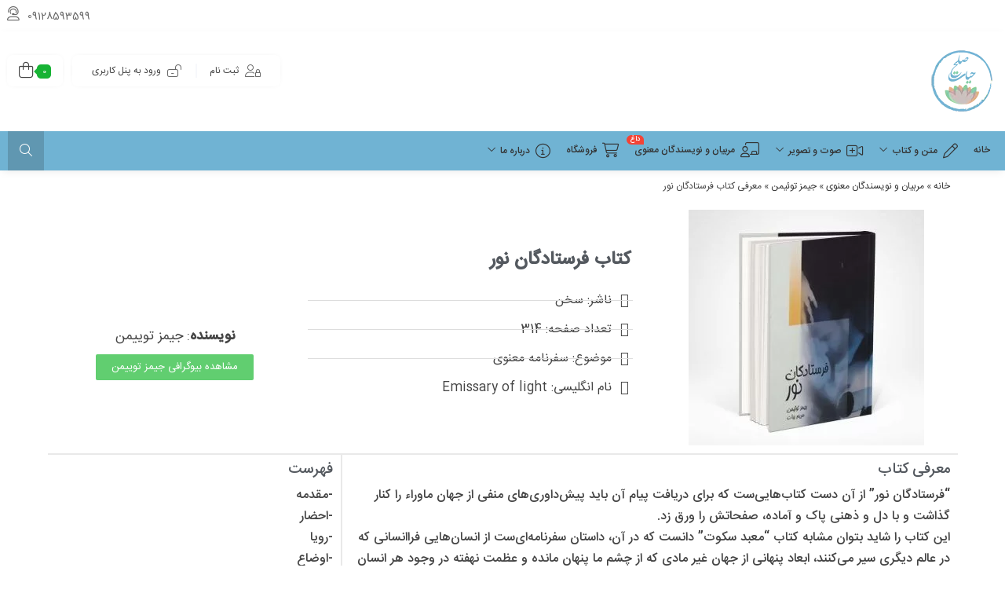

--- FILE ---
content_type: text/html; charset=UTF-8
request_url: https://hayatesolh.com/spiritual-mentors-writers/james-twyman/emissary-of-light-book/
body_size: 25116
content:
<!DOCTYPE html>
<html dir="rtl" lang="fa-IR">
<head>
	<!--meta tag-->
	<meta charset="UTF-8"/>
	<meta http-equiv="X-UA-Compatible" content="IE=edge">
	<meta name="viewport" content="width=device-width, initial-scale=1.0 , maximum-scale=1">
	<link rel="profile" href="https://gmpg.org/xfn/11"/>
	<link rel="pingback" href="https://hayatesolh.com/xmlrpc.php"/>

	<script type="application/javascript">var mweb_ajax_url = "https://hayatesolh.com/wp-admin/admin-ajax.php"</script><meta name='robots' content='index, follow, max-image-preview:large, max-snippet:-1, max-video-preview:-1' />
<meta name="dlm-version" content="5.1.6"><!--[if lt IE 9]><script src="https://html5shim.googlecode.com/svn/trunk/html5.js"></script><![endif]-->
	<!-- This site is optimized with the Yoast SEO Premium plugin v20.13 (Yoast SEO v26.5) - https://yoast.com/wordpress/plugins/seo/ -->
	<title>معرفی کتاب فرستادگان نور اثر ماندگار جیمز توئیمن - حیات صلح</title>
	<meta name="description" content="معرفی کامل کتاب فرستادگان نور از جیمیز توئیمن | فهرست و چکیده کتاب به همراه مهمترین جملات کلیدی کتاب و لینک خرید" />
	<link rel="canonical" href="https://hayatesolh.com/spiritual-mentors-writers/james-twyman/emissary-of-light-book/" />
	<meta property="og:locale" content="fa_IR" />
	<meta property="og:type" content="article" />
	<meta property="og:title" content="معرفی کتاب فرستادگان نور" />
	<meta property="og:description" content="معرفی کامل کتاب فرستادگان نور از جیمیز توئیمن | فهرست و چکیده کتاب به همراه مهمترین جملات کلیدی کتاب و لینک خرید" />
	<meta property="og:url" content="https://hayatesolh.com/spiritual-mentors-writers/james-twyman/emissary-of-light-book/" />
	<meta property="og:site_name" content="حیات صلح" />
	<meta property="article:modified_time" content="2024-04-18T05:41:01+00:00" />
	<meta property="og:image" content="https://hayatesolh.com/wp-content/uploads/2023/09/James-F-Twyman​-book.jpg" />
	<meta property="og:image:width" content="1000" />
	<meta property="og:image:height" content="1000" />
	<meta property="og:image:type" content="image/jpeg" />
	<meta name="twitter:card" content="summary_large_image" />
	<meta name="twitter:label1" content="زمان تقریبی برای خواندن" />
	<meta name="twitter:data1" content="5 دقیقه" />
	<script type="application/ld+json" class="yoast-schema-graph">{"@context":"https://schema.org","@graph":[{"@type":"WebPage","@id":"https://hayatesolh.com/spiritual-mentors-writers/james-twyman/emissary-of-light-book/","url":"https://hayatesolh.com/spiritual-mentors-writers/james-twyman/emissary-of-light-book/","name":"معرفی کتاب فرستادگان نور اثر ماندگار جیمز توئیمن - حیات صلح","isPartOf":{"@id":"https://hayatesolh.com/#website"},"primaryImageOfPage":{"@id":"https://hayatesolh.com/spiritual-mentors-writers/james-twyman/emissary-of-light-book/#primaryimage"},"image":{"@id":"https://hayatesolh.com/spiritual-mentors-writers/james-twyman/emissary-of-light-book/#primaryimage"},"thumbnailUrl":"https://hayatesolh.com/wp-content/uploads/2023/09/James-F-Twyman​-book.jpg","datePublished":"2023-09-22T12:44:01+00:00","dateModified":"2024-04-18T05:41:01+00:00","description":"معرفی کامل کتاب فرستادگان نور از جیمیز توئیمن | فهرست و چکیده کتاب به همراه مهمترین جملات کلیدی کتاب و لینک خرید","breadcrumb":{"@id":"https://hayatesolh.com/spiritual-mentors-writers/james-twyman/emissary-of-light-book/#breadcrumb"},"inLanguage":"fa-IR","potentialAction":[{"@type":"ReadAction","target":["https://hayatesolh.com/spiritual-mentors-writers/james-twyman/emissary-of-light-book/"]}]},{"@type":"ImageObject","inLanguage":"fa-IR","@id":"https://hayatesolh.com/spiritual-mentors-writers/james-twyman/emissary-of-light-book/#primaryimage","url":"https://hayatesolh.com/wp-content/uploads/2023/09/James-F-Twyman​-book.jpg","contentUrl":"https://hayatesolh.com/wp-content/uploads/2023/09/James-F-Twyman​-book.jpg","width":1000,"height":1000,"caption":"کتاب فرستادگان نور"},{"@type":"BreadcrumbList","@id":"https://hayatesolh.com/spiritual-mentors-writers/james-twyman/emissary-of-light-book/#breadcrumb","itemListElement":[{"@type":"ListItem","position":1,"name":"خانه","item":"https://hayatesolh.com/"},{"@type":"ListItem","position":2,"name":"مربیان و نویسندگان معنوی","item":"https://hayatesolh.com/spiritual-mentors-writers/"},{"@type":"ListItem","position":3,"name":"جیمز توئیمن","item":"https://hayatesolh.com/spiritual-mentors-writers/james-twyman/"},{"@type":"ListItem","position":4,"name":"معرفی کتاب فرستادگان نور"}]},{"@type":"WebSite","@id":"https://hayatesolh.com/#website","url":"https://hayatesolh.com/","name":"حیات صلح","description":"مراقبه | مدیتیشن | نیروانا | خدا | صلح | عشق | نیایش","publisher":{"@id":"https://hayatesolh.com/#organization"},"potentialAction":[{"@type":"SearchAction","target":{"@type":"EntryPoint","urlTemplate":"https://hayatesolh.com/?s={search_term_string}"},"query-input":{"@type":"PropertyValueSpecification","valueRequired":true,"valueName":"search_term_string"}}],"inLanguage":"fa-IR"},{"@type":"Organization","@id":"https://hayatesolh.com/#organization","name":"حیات صلح","url":"https://hayatesolh.com/","logo":{"@type":"ImageObject","inLanguage":"fa-IR","@id":"https://hayatesolh.com/#/schema/logo/image/","url":"https://hayatesolh.com/wp-content/uploads/2020/09/logo-big.png","contentUrl":"https://hayatesolh.com/wp-content/uploads/2020/09/logo-big.png","width":804,"height":755,"caption":"حیات صلح"},"image":{"@id":"https://hayatesolh.com/#/schema/logo/image/"},"sameAs":["https://t.me/khodavare","https://instagram.com/hayate_solh"]}]}</script>
	<!-- / Yoast SEO Premium plugin. -->


<link rel="alternate" type="application/rss+xml" title="حیات صلح &raquo; خوراک" href="https://hayatesolh.com/feed/" />
<link rel="alternate" type="application/rss+xml" title="حیات صلح &raquo; خوراک دیدگاه‌ها" href="https://hayatesolh.com/comments/feed/" />
<link rel="alternate" type="application/rss+xml" title="حیات صلح &raquo; معرفی کتاب فرستادگان نور خوراک دیدگاه‌ها" href="https://hayatesolh.com/spiritual-mentors-writers/james-twyman/emissary-of-light-book/feed/" />
<link rel="icon" type="image/png" href="https://hayatesolh.com/wp-content/uploads/2020/09/logo-new.png" /><link rel="apple-touch-icon" href="https://hayatesolh.com/wp-content/uploads/2020/09/logo-new.png" /><meta name="msapplication-TileColor" content="#ffffff"><meta name="msapplication-TileImage" content="https://hayatesolh.com/wp-content/uploads/2020/09/logo-new.png" /><link rel="alternate" title="oEmbed (JSON)" type="application/json+oembed" href="https://hayatesolh.com/wp-json/oembed/1.0/embed?url=https%3A%2F%2Fhayatesolh.com%2Fspiritual-mentors-writers%2Fjames-twyman%2Femissary-of-light-book%2F" />
<link rel="alternate" title="oEmbed (XML)" type="text/xml+oembed" href="https://hayatesolh.com/wp-json/oembed/1.0/embed?url=https%3A%2F%2Fhayatesolh.com%2Fspiritual-mentors-writers%2Fjames-twyman%2Femissary-of-light-book%2F&#038;format=xml" />
<style id='wp-img-auto-sizes-contain-inline-css' type='text/css'>
img:is([sizes=auto i],[sizes^="auto," i]){contain-intrinsic-size:3000px 1500px}
/*# sourceURL=wp-img-auto-sizes-contain-inline-css */
</style>
<link data-minify="1" rel='stylesheet' id='partial-payment-blocks-integration-css' href='https://hayatesolh.com/wp-content/cache/min/1/wp-content/plugins/woo-wallet/build/partial-payment/style-index.css?ver=1767173222' type='text/css' media='all' />
<style id='wp-emoji-styles-inline-css' type='text/css'>

	img.wp-smiley, img.emoji {
		display: inline !important;
		border: none !important;
		box-shadow: none !important;
		height: 1em !important;
		width: 1em !important;
		margin: 0 0.07em !important;
		vertical-align: -0.1em !important;
		background: none !important;
		padding: 0 !important;
	}
/*# sourceURL=wp-emoji-styles-inline-css */
</style>
<style id='classic-theme-styles-inline-css' type='text/css'>
/*! This file is auto-generated */
.wp-block-button__link{color:#fff;background-color:#32373c;border-radius:9999px;box-shadow:none;text-decoration:none;padding:calc(.667em + 2px) calc(1.333em + 2px);font-size:1.125em}.wp-block-file__button{background:#32373c;color:#fff;text-decoration:none}
/*# sourceURL=/wp-includes/css/classic-themes.min.css */
</style>
<style id='global-styles-inline-css' type='text/css'>
:root{--wp--preset--aspect-ratio--square: 1;--wp--preset--aspect-ratio--4-3: 4/3;--wp--preset--aspect-ratio--3-4: 3/4;--wp--preset--aspect-ratio--3-2: 3/2;--wp--preset--aspect-ratio--2-3: 2/3;--wp--preset--aspect-ratio--16-9: 16/9;--wp--preset--aspect-ratio--9-16: 9/16;--wp--preset--color--black: #000000;--wp--preset--color--cyan-bluish-gray: #abb8c3;--wp--preset--color--white: #ffffff;--wp--preset--color--pale-pink: #f78da7;--wp--preset--color--vivid-red: #cf2e2e;--wp--preset--color--luminous-vivid-orange: #ff6900;--wp--preset--color--luminous-vivid-amber: #fcb900;--wp--preset--color--light-green-cyan: #7bdcb5;--wp--preset--color--vivid-green-cyan: #00d084;--wp--preset--color--pale-cyan-blue: #8ed1fc;--wp--preset--color--vivid-cyan-blue: #0693e3;--wp--preset--color--vivid-purple: #9b51e0;--wp--preset--gradient--vivid-cyan-blue-to-vivid-purple: linear-gradient(135deg,rgb(6,147,227) 0%,rgb(155,81,224) 100%);--wp--preset--gradient--light-green-cyan-to-vivid-green-cyan: linear-gradient(135deg,rgb(122,220,180) 0%,rgb(0,208,130) 100%);--wp--preset--gradient--luminous-vivid-amber-to-luminous-vivid-orange: linear-gradient(135deg,rgb(252,185,0) 0%,rgb(255,105,0) 100%);--wp--preset--gradient--luminous-vivid-orange-to-vivid-red: linear-gradient(135deg,rgb(255,105,0) 0%,rgb(207,46,46) 100%);--wp--preset--gradient--very-light-gray-to-cyan-bluish-gray: linear-gradient(135deg,rgb(238,238,238) 0%,rgb(169,184,195) 100%);--wp--preset--gradient--cool-to-warm-spectrum: linear-gradient(135deg,rgb(74,234,220) 0%,rgb(151,120,209) 20%,rgb(207,42,186) 40%,rgb(238,44,130) 60%,rgb(251,105,98) 80%,rgb(254,248,76) 100%);--wp--preset--gradient--blush-light-purple: linear-gradient(135deg,rgb(255,206,236) 0%,rgb(152,150,240) 100%);--wp--preset--gradient--blush-bordeaux: linear-gradient(135deg,rgb(254,205,165) 0%,rgb(254,45,45) 50%,rgb(107,0,62) 100%);--wp--preset--gradient--luminous-dusk: linear-gradient(135deg,rgb(255,203,112) 0%,rgb(199,81,192) 50%,rgb(65,88,208) 100%);--wp--preset--gradient--pale-ocean: linear-gradient(135deg,rgb(255,245,203) 0%,rgb(182,227,212) 50%,rgb(51,167,181) 100%);--wp--preset--gradient--electric-grass: linear-gradient(135deg,rgb(202,248,128) 0%,rgb(113,206,126) 100%);--wp--preset--gradient--midnight: linear-gradient(135deg,rgb(2,3,129) 0%,rgb(40,116,252) 100%);--wp--preset--font-size--small: 13px;--wp--preset--font-size--medium: 20px;--wp--preset--font-size--large: 36px;--wp--preset--font-size--x-large: 42px;--wp--preset--spacing--20: 0.44rem;--wp--preset--spacing--30: 0.67rem;--wp--preset--spacing--40: 1rem;--wp--preset--spacing--50: 1.5rem;--wp--preset--spacing--60: 2.25rem;--wp--preset--spacing--70: 3.38rem;--wp--preset--spacing--80: 5.06rem;--wp--preset--shadow--natural: 6px 6px 9px rgba(0, 0, 0, 0.2);--wp--preset--shadow--deep: 12px 12px 50px rgba(0, 0, 0, 0.4);--wp--preset--shadow--sharp: 6px 6px 0px rgba(0, 0, 0, 0.2);--wp--preset--shadow--outlined: 6px 6px 0px -3px rgb(255, 255, 255), 6px 6px rgb(0, 0, 0);--wp--preset--shadow--crisp: 6px 6px 0px rgb(0, 0, 0);}:where(.is-layout-flex){gap: 0.5em;}:where(.is-layout-grid){gap: 0.5em;}body .is-layout-flex{display: flex;}.is-layout-flex{flex-wrap: wrap;align-items: center;}.is-layout-flex > :is(*, div){margin: 0;}body .is-layout-grid{display: grid;}.is-layout-grid > :is(*, div){margin: 0;}:where(.wp-block-columns.is-layout-flex){gap: 2em;}:where(.wp-block-columns.is-layout-grid){gap: 2em;}:where(.wp-block-post-template.is-layout-flex){gap: 1.25em;}:where(.wp-block-post-template.is-layout-grid){gap: 1.25em;}.has-black-color{color: var(--wp--preset--color--black) !important;}.has-cyan-bluish-gray-color{color: var(--wp--preset--color--cyan-bluish-gray) !important;}.has-white-color{color: var(--wp--preset--color--white) !important;}.has-pale-pink-color{color: var(--wp--preset--color--pale-pink) !important;}.has-vivid-red-color{color: var(--wp--preset--color--vivid-red) !important;}.has-luminous-vivid-orange-color{color: var(--wp--preset--color--luminous-vivid-orange) !important;}.has-luminous-vivid-amber-color{color: var(--wp--preset--color--luminous-vivid-amber) !important;}.has-light-green-cyan-color{color: var(--wp--preset--color--light-green-cyan) !important;}.has-vivid-green-cyan-color{color: var(--wp--preset--color--vivid-green-cyan) !important;}.has-pale-cyan-blue-color{color: var(--wp--preset--color--pale-cyan-blue) !important;}.has-vivid-cyan-blue-color{color: var(--wp--preset--color--vivid-cyan-blue) !important;}.has-vivid-purple-color{color: var(--wp--preset--color--vivid-purple) !important;}.has-black-background-color{background-color: var(--wp--preset--color--black) !important;}.has-cyan-bluish-gray-background-color{background-color: var(--wp--preset--color--cyan-bluish-gray) !important;}.has-white-background-color{background-color: var(--wp--preset--color--white) !important;}.has-pale-pink-background-color{background-color: var(--wp--preset--color--pale-pink) !important;}.has-vivid-red-background-color{background-color: var(--wp--preset--color--vivid-red) !important;}.has-luminous-vivid-orange-background-color{background-color: var(--wp--preset--color--luminous-vivid-orange) !important;}.has-luminous-vivid-amber-background-color{background-color: var(--wp--preset--color--luminous-vivid-amber) !important;}.has-light-green-cyan-background-color{background-color: var(--wp--preset--color--light-green-cyan) !important;}.has-vivid-green-cyan-background-color{background-color: var(--wp--preset--color--vivid-green-cyan) !important;}.has-pale-cyan-blue-background-color{background-color: var(--wp--preset--color--pale-cyan-blue) !important;}.has-vivid-cyan-blue-background-color{background-color: var(--wp--preset--color--vivid-cyan-blue) !important;}.has-vivid-purple-background-color{background-color: var(--wp--preset--color--vivid-purple) !important;}.has-black-border-color{border-color: var(--wp--preset--color--black) !important;}.has-cyan-bluish-gray-border-color{border-color: var(--wp--preset--color--cyan-bluish-gray) !important;}.has-white-border-color{border-color: var(--wp--preset--color--white) !important;}.has-pale-pink-border-color{border-color: var(--wp--preset--color--pale-pink) !important;}.has-vivid-red-border-color{border-color: var(--wp--preset--color--vivid-red) !important;}.has-luminous-vivid-orange-border-color{border-color: var(--wp--preset--color--luminous-vivid-orange) !important;}.has-luminous-vivid-amber-border-color{border-color: var(--wp--preset--color--luminous-vivid-amber) !important;}.has-light-green-cyan-border-color{border-color: var(--wp--preset--color--light-green-cyan) !important;}.has-vivid-green-cyan-border-color{border-color: var(--wp--preset--color--vivid-green-cyan) !important;}.has-pale-cyan-blue-border-color{border-color: var(--wp--preset--color--pale-cyan-blue) !important;}.has-vivid-cyan-blue-border-color{border-color: var(--wp--preset--color--vivid-cyan-blue) !important;}.has-vivid-purple-border-color{border-color: var(--wp--preset--color--vivid-purple) !important;}.has-vivid-cyan-blue-to-vivid-purple-gradient-background{background: var(--wp--preset--gradient--vivid-cyan-blue-to-vivid-purple) !important;}.has-light-green-cyan-to-vivid-green-cyan-gradient-background{background: var(--wp--preset--gradient--light-green-cyan-to-vivid-green-cyan) !important;}.has-luminous-vivid-amber-to-luminous-vivid-orange-gradient-background{background: var(--wp--preset--gradient--luminous-vivid-amber-to-luminous-vivid-orange) !important;}.has-luminous-vivid-orange-to-vivid-red-gradient-background{background: var(--wp--preset--gradient--luminous-vivid-orange-to-vivid-red) !important;}.has-very-light-gray-to-cyan-bluish-gray-gradient-background{background: var(--wp--preset--gradient--very-light-gray-to-cyan-bluish-gray) !important;}.has-cool-to-warm-spectrum-gradient-background{background: var(--wp--preset--gradient--cool-to-warm-spectrum) !important;}.has-blush-light-purple-gradient-background{background: var(--wp--preset--gradient--blush-light-purple) !important;}.has-blush-bordeaux-gradient-background{background: var(--wp--preset--gradient--blush-bordeaux) !important;}.has-luminous-dusk-gradient-background{background: var(--wp--preset--gradient--luminous-dusk) !important;}.has-pale-ocean-gradient-background{background: var(--wp--preset--gradient--pale-ocean) !important;}.has-electric-grass-gradient-background{background: var(--wp--preset--gradient--electric-grass) !important;}.has-midnight-gradient-background{background: var(--wp--preset--gradient--midnight) !important;}.has-small-font-size{font-size: var(--wp--preset--font-size--small) !important;}.has-medium-font-size{font-size: var(--wp--preset--font-size--medium) !important;}.has-large-font-size{font-size: var(--wp--preset--font-size--large) !important;}.has-x-large-font-size{font-size: var(--wp--preset--font-size--x-large) !important;}
:where(.wp-block-post-template.is-layout-flex){gap: 1.25em;}:where(.wp-block-post-template.is-layout-grid){gap: 1.25em;}
:where(.wp-block-term-template.is-layout-flex){gap: 1.25em;}:where(.wp-block-term-template.is-layout-grid){gap: 1.25em;}
:where(.wp-block-columns.is-layout-flex){gap: 2em;}:where(.wp-block-columns.is-layout-grid){gap: 2em;}
:root :where(.wp-block-pullquote){font-size: 1.5em;line-height: 1.6;}
/*# sourceURL=global-styles-inline-css */
</style>
<link data-minify="1" rel='stylesheet' id='wpa-css-css' href='https://hayatesolh.com/wp-content/cache/min/1/wp-content/plugins/honeypot/includes/css/wpa.css?ver=1767173222' type='text/css' media='all' />
<style id='woocommerce-inline-inline-css' type='text/css'>
.woocommerce form .form-row .required { visibility: visible; }
/*# sourceURL=woocommerce-inline-inline-css */
</style>
<link data-minify="1" rel='stylesheet' id='redux-extendify-styles-css' href='https://hayatesolh.com/wp-content/cache/min/1/wp-content/themes/mweb-digiacademy/includes/framework/redux-core/assets/css/extendify-utilities.css?ver=1767173222' type='text/css' media='all' />
<link data-minify="1" rel='stylesheet' id='woocommerce-css' href='https://hayatesolh.com/wp-content/cache/min/1/wp-content/themes/mweb-digiacademy/assets/css/woocommerce.css?ver=1767173222' type='text/css' media='all' />
<link data-minify="1" rel='stylesheet' id='bootstrap-css' href='https://hayatesolh.com/wp-content/cache/min/1/wp-content/themes/mweb-digiacademy/assets/css/bootstrap.css?ver=1767173222' type='text/css' media='all' />
<link data-minify="1" rel='stylesheet' id='font-icon-css' href='https://hayatesolh.com/wp-content/cache/min/1/wp-content/themes/mweb-digiacademy/assets/css/font-awesome.css?ver=1767173223' type='text/css' media='all' />
<link data-minify="1" rel='stylesheet' id='magnific-popup-css' href='https://hayatesolh.com/wp-content/cache/min/1/wp-content/themes/mweb-digiacademy/assets/css/magnific-popup.css?ver=1767173223' type='text/css' media='all' />
<link data-minify="1" rel='stylesheet' id='modal-css' href='https://hayatesolh.com/wp-content/cache/min/1/wp-content/themes/mweb-digiacademy/assets/css/modal.css?ver=1767173223' type='text/css' media='all' />
<link data-minify="1" rel='stylesheet' id='owl-carousel-css' href='https://hayatesolh.com/wp-content/cache/min/1/wp-content/themes/mweb-digiacademy/assets/css/owl-carousel.css?ver=1767173223' type='text/css' media='all' />
<link data-minify="1" rel='stylesheet' id='swiper-css' href='https://hayatesolh.com/wp-content/cache/min/1/wp-content/plugins/elementor/assets/lib/swiper/v8/css/swiper.min.css?ver=1767173223' type='text/css' media='all' />
<link rel='stylesheet' id='mediaelement-css' href='https://hayatesolh.com/wp-includes/js/mediaelement/mediaelementplayer-legacy.min.css' type='text/css' media='all' />
<link rel='stylesheet' id='wp-mediaelement-css' href='https://hayatesolh.com/wp-includes/js/mediaelement/wp-mediaelement.min.css' type='text/css' media='all' />
<link data-minify="1" rel='stylesheet' id='mweb-style-css' href='https://hayatesolh.com/wp-content/cache/min/1/wp-content/themes/mweb-digiacademy/style.css?ver=1767173223' type='text/css' media='all' />
<style id='mweb-style-inline-css' type='text/css'>
@font-face{font-family:"IRANSansnum";font-style:normal;font-weight:500;font-display:block;src:url("https://hayatesolh.com/wp-content/themes/mweb-digiacademy/assets/fonts/IRANSans-medium-fanum.eot");src:url("https://hayatesolh.com/wp-content/themes/mweb-digiacademy/assets/fonts/IRANSans-medium-fanum.eot?#iefix") format("embedded-opentype"), url("https://hayatesolh.com/wp-content/themes/mweb-digiacademy/assets/fonts/IRANSans-medium-fanum.woff") format("woff"), url("https://hayatesolh.com/wp-content/themes/mweb-digiacademy/assets/fonts/IRANSans-medium-fanum.ttf") format("truetype")}@font-face{font-family:"IRANSansnum";font-style:normal;font-weight:normal;font-display:block;src:url("https://hayatesolh.com/wp-content/themes/mweb-digiacademy/assets/fonts/IRANSans-fanum.eot");src:url("https://hayatesolh.com/wp-content/themes/mweb-digiacademy/assets/fonts/IRANSans-fanum.eot?#iefix") format("embedded-opentype"), url("https://hayatesolh.com/wp-content/themes/mweb-digiacademy/assets/fonts/IRANSans-fanum.woff") format("woff"), url("https://hayatesolh.com/wp-content/themes/mweb-digiacademy/assets/fonts/IRANSans-fanum.ttf") format("truetype")}@font-face{font-family:"Font Awesome 6";font-style:normal;font-weight:300;font-display:swap;src:url("https://hayatesolh.com/wp-content/themes/mweb-digiacademy/assets/fonts/fa-light-300.woff2") format("woff2"), url("https://hayatesolh.com/wp-content/themes/mweb-digiacademy/assets/fonts/fa-light-300.ttf") format("truetype")}@font-face{font-family:"Font Awesome 6 Brands";font-style:normal;font-weight:400;font-display:swap;src:url("https://hayatesolh.com/wp-content/themes/mweb-digiacademy/assets/fonts/fa-brands-400.woff2") format("woff2"), url("https://hayatesolh.com/wp-content/themes/mweb-digiacademy/assets/fonts/fa-brands-400.ttf") format("truetype")}:root{--maincolor:#70B3D3;--secondcolor:#E2AE8D;--footcolor:#7F7F7F;--cartcolor:#81CEA4;--mainfont:IRANSansnum;--mainfontnum:IRANSansnum;--brradius:7px}.header_alert{background-color:#b6b2b7}.mweb-main-menu ul>li.level-0>a{font-size:12px;font-weight:;color:#333}.mweb-main-menu ul>li.level-0{line-height:49px}.entry-content, .entry-content>p{font-size:15px;line-height:35px}.entry-content>h2{font-size:25px;font-weight:700;color:;line-height:45px}.entry-content>h3{font-size:23px;font-weight:;color:;line-height:45px}.entry-content>h3{font-size:21px;font-weight:;color:;line-height:45px}.widget_title:after,.widget_title:before{width:100%;position:absolute;left:0;border-radius:var(--brradius);content:""}.widget_title span{position:relative;z-index:1;display:inline-block;padding-right:5px}.widget_title span:before{content:"\f149";font-family:"Font Awesome 6";font-weight:300;color:#dadada;font-size:16px;display:inline-block;vertical-align:middle;margin-left:11px;-moz-transform:rotate(90deg);-webkit-transform:rotate(90deg);-o-transform:rotate(90deg);-ms-transform:rotate(90deg);transform:rotate(90deg)}.widget_title:before{height:40px;background-color:#ebebed;top:-12px;-moz-transform:skewY(2deg);-webkit-transform:skewY(2deg);-o-transform:skewY(2deg);-ms-transform:skewY(2deg);transform:skewY(2deg)}.widget_title:after{height:42px;background-color:#fff;top:0;-moz-transform:skewY(-3deg);-webkit-transform:skewY(-3deg);-o-transform:skewY(-3deg);-ms-transform:skewY(-3deg);transform:skewY(-3deg)}#header{margin:0 auto}#bk_49a3a1a .blog_featured_post{height:190px}.h_iframe-aparat_embed_frame{margin:auto;max-width:660px}.woocommerce table.shop_attributes{font-size:13px}.single_product_meta{font-size:13px}video{max-width:100%}.mejs-container *{max-width:100%}.mweb_product_file .single_wrap .woocommerce-notices-wrapper>ul , .mweb_product_file .single_wrap .woocommerce-notices-wrapper>div{position:relative;z-index:1;top:-25px}.entry-content{padding:15px 20px 15px 20px;text-align:justify;overflow:hidden}.entry-content>p{text-indent:15px}.entry-content strong{font-weight:800}.entry-content a{color:#7e8be6;text-decoration:none!important;transition:all .3s}.download_box a{color:#fff;text-decoration:none!important;transition:all .3s}.mailpoet_submit{width:100px;border-radius:10px!important}.item_most h3{font-size:11px;color:#fff;font-weight:700;line-height:1.8em;position:relative}.woocommerce table.shop_attributes td{white-space:unset}.elementor-208 .elementor-element.elementor-element-36eddab .elementor-heading-title{color:#555555;font-size:14px;font-weight:500;font-family:inherit}.elementor-208 .elementor-element.elementor-element-658f24f .elementor-heading-title{color:#555555;font-size:14px;font-weight:500;font-family:inherit}.elementor-208 .elementor-element.elementor-element-62079b2 .elementor-heading-title{color:#7f7f7f;font-size:12px;font-weight:normal;line-height:1.9em;font-family:inherit}.elementor-208 .elementor-element.elementor-element-5e1ab83 .elementor-button{font-size:12px;font-family:inherit;background-color:#10bcb4;border-radius:5px 5px 5px 5px}.flyout-trigger-id-1666{font-size:large !important}blockquote, figure{margin:0 0 1rem;background-color:#e0f1cc;border-radius:10px;font-size:120%}
/*# sourceURL=mweb-style-inline-css */
</style>
<link data-minify="1" rel='stylesheet' id='elementor-icons-css' href='https://hayatesolh.com/wp-content/cache/min/1/wp-content/plugins/elementor/assets/lib/eicons/css/elementor-icons.min.css?ver=1767173223' type='text/css' media='all' />
<link rel='stylesheet' id='elementor-frontend-css' href='https://hayatesolh.com/wp-content/plugins/elementor/assets/css/frontend-rtl.min.css' type='text/css' media='all' />
<link rel='stylesheet' id='elementor-post-755-css' href='https://hayatesolh.com/wp-content/uploads/elementor/css/post-755.css' type='text/css' media='all' />
<link rel='stylesheet' id='widget-breadcrumbs-css' href='https://hayatesolh.com/wp-content/plugins/elementor-pro/assets/css/widget-breadcrumbs-rtl.min.css' type='text/css' media='all' />
<link rel='stylesheet' id='widget-image-css' href='https://hayatesolh.com/wp-content/plugins/elementor/assets/css/widget-image-rtl.min.css' type='text/css' media='all' />
<link rel='stylesheet' id='widget-heading-css' href='https://hayatesolh.com/wp-content/plugins/elementor/assets/css/widget-heading-rtl.min.css' type='text/css' media='all' />
<link rel='stylesheet' id='widget-icon-list-css' href='https://hayatesolh.com/wp-content/plugins/elementor/assets/css/widget-icon-list-rtl.min.css' type='text/css' media='all' />
<link rel='stylesheet' id='e-motion-fx-css' href='https://hayatesolh.com/wp-content/plugins/elementor-pro/assets/css/modules/motion-fx.min.css' type='text/css' media='all' />
<link rel='stylesheet' id='elementor-post-3284-css' href='https://hayatesolh.com/wp-content/uploads/elementor/css/post-3284.css' type='text/css' media='all' />
<style id='rocket-lazyload-inline-css' type='text/css'>
.rll-youtube-player{position:relative;padding-bottom:56.23%;height:0;overflow:hidden;max-width:100%;}.rll-youtube-player:focus-within{outline: 2px solid currentColor;outline-offset: 5px;}.rll-youtube-player iframe{position:absolute;top:0;left:0;width:100%;height:100%;z-index:100;background:0 0}.rll-youtube-player img{bottom:0;display:block;left:0;margin:auto;max-width:100%;width:100%;position:absolute;right:0;top:0;border:none;height:auto;-webkit-transition:.4s all;-moz-transition:.4s all;transition:.4s all}.rll-youtube-player img:hover{-webkit-filter:brightness(75%)}.rll-youtube-player .play{height:100%;width:100%;left:0;top:0;position:absolute;background:url(https://hayatesolh.com/wp-content/plugins/wp-rocket/assets/img/youtube.png) no-repeat center;background-color: transparent !important;cursor:pointer;border:none;}
/*# sourceURL=rocket-lazyload-inline-css */
</style>
<link rel='stylesheet' id='elementor-icons-shared-0-css' href='https://hayatesolh.com/wp-content/plugins/elementor/assets/lib/font-awesome/css/fontawesome.min.css' type='text/css' media='all' />
<link data-minify="1" rel='stylesheet' id='elementor-icons-fa-solid-css' href='https://hayatesolh.com/wp-content/cache/min/1/wp-content/plugins/elementor/assets/lib/font-awesome/css/solid.min.css?ver=1767173532' type='text/css' media='all' />
<script type="text/javascript" src="https://hayatesolh.com/wp-includes/js/jquery/jquery.min.js" id="jquery-core-js"></script>
<script type="text/javascript" src="https://hayatesolh.com/wp-includes/js/jquery/jquery-migrate.min.js" id="jquery-migrate-js"></script>
<script type="text/javascript" src="https://hayatesolh.com/wp-content/plugins/woocommerce/assets/js/jquery-blockui/jquery.blockUI.min.js" id="wc-jquery-blockui-js" defer="defer" data-wp-strategy="defer"></script>
<script type="text/javascript" id="wc-add-to-cart-js-extra">
/* <![CDATA[ */
var wc_add_to_cart_params = {"ajax_url":"/wp-admin/admin-ajax.php","wc_ajax_url":"/?wc-ajax=%%endpoint%%","i18n_view_cart":"\u0645\u0634\u0627\u0647\u062f\u0647 \u0633\u0628\u062f \u062e\u0631\u06cc\u062f","cart_url":"https://hayatesolh.com/cart/","is_cart":"","cart_redirect_after_add":"yes"};
//# sourceURL=wc-add-to-cart-js-extra
/* ]]> */
</script>
<script type="text/javascript" src="https://hayatesolh.com/wp-content/plugins/woocommerce/assets/js/frontend/add-to-cart.min.js" id="wc-add-to-cart-js" defer="defer" data-wp-strategy="defer"></script>
<script type="text/javascript" src="https://hayatesolh.com/wp-content/plugins/woocommerce/assets/js/js-cookie/js.cookie.min.js" id="wc-js-cookie-js" defer="defer" data-wp-strategy="defer"></script>
<script type="text/javascript" id="woocommerce-js-extra">
/* <![CDATA[ */
var woocommerce_params = {"ajax_url":"/wp-admin/admin-ajax.php","wc_ajax_url":"/?wc-ajax=%%endpoint%%","i18n_password_show":"\u0646\u0645\u0627\u06cc\u0634 \u0631\u0645\u0632 \u0639\u0628\u0648\u0631","i18n_password_hide":"\u0645\u062e\u0641\u06cc\u200c\u0633\u0627\u0632\u06cc \u0631\u0645\u0632 \u0639\u0628\u0648\u0631"};
//# sourceURL=woocommerce-js-extra
/* ]]> */
</script>
<script type="text/javascript" src="https://hayatesolh.com/wp-content/plugins/woocommerce/assets/js/frontend/woocommerce.min.js" id="woocommerce-js" defer="defer" data-wp-strategy="defer"></script>
<link rel="https://api.w.org/" href="https://hayatesolh.com/wp-json/" /><link rel="alternate" title="JSON" type="application/json" href="https://hayatesolh.com/wp-json/wp/v2/pages/3284" /><link rel="EditURI" type="application/rsd+xml" title="RSD" href="https://hayatesolh.com/xmlrpc.php?rsd" />
<meta name="generator" content="Redux 4.4.9" />	<noscript><style>.woocommerce-product-gallery{ opacity: 1 !important; }</style></noscript>
				<style>
				.e-con.e-parent:nth-of-type(n+4):not(.e-lazyloaded):not(.e-no-lazyload),
				.e-con.e-parent:nth-of-type(n+4):not(.e-lazyloaded):not(.e-no-lazyload) * {
					background-image: none !important;
				}
				@media screen and (max-height: 1024px) {
					.e-con.e-parent:nth-of-type(n+3):not(.e-lazyloaded):not(.e-no-lazyload),
					.e-con.e-parent:nth-of-type(n+3):not(.e-lazyloaded):not(.e-no-lazyload) * {
						background-image: none !important;
					}
				}
				@media screen and (max-height: 640px) {
					.e-con.e-parent:nth-of-type(n+2):not(.e-lazyloaded):not(.e-no-lazyload),
					.e-con.e-parent:nth-of-type(n+2):not(.e-lazyloaded):not(.e-no-lazyload) * {
						background-image: none !important;
					}
				}
			</style>
			<noscript><style id="rocket-lazyload-nojs-css">.rll-youtube-player, [data-lazy-src]{display:none !important;}</style></noscript>
<meta name="generator" content="WP Rocket 3.19.1.2" data-wpr-features="wpr_minify_js wpr_lazyload_images wpr_lazyload_iframes wpr_minify_css" /></head>
<body data-rsssl=1 class="rtl wp-singular page-template page-template-elementor_header_footer page page-id-3284 page-child parent-pageid-2789 wp-theme-mweb-digiacademy theme-mweb-digiacademy woocommerce-no-js mweb-body woocommerce tabs_default elementor-default elementor-template-full-width elementor-kit-755 elementor-page elementor-page-3284" itemscope  itemtype="https://schema.org/WebPage" >
				<header data-rocket-location-hash="3650cc4dc3cc3ae3d31d9dced0d399e8" class="main_header wide_header header_type3">
	<div data-rocket-location-hash="4f63835838f4f4a1018c4fd12bce18e8" class="header_top">
		<div data-rocket-location-hash="40f22408a88335a0945fffe944caafc3" class="container">
			<div class="row">
				<div class="col-md-8 col-sm-7 col-6">
					<div class="top_menu">
											</div>
				</div>
				<div class="col-md-4 col-sm-5 col-6">
					<div class="tel_head"><i class="fal fa-user-headset"></i><span>09128593599</span><strong></strong></div>				</div>
			</div>
		</div>
	</div>
	<div data-rocket-location-hash="d73cefe1b379c30d7eb63190ae65a7bc" class="header_container">
		<div data-rocket-location-hash="0841f15ebf099eeaba6f2c7f735d0671" class="container">
			<div class="row">
				<div class="col-md-4 col-sm-12 col-12">
					<div class="logo"  itemscope  itemtype="https://schema.org/Organization" >
	<a href="https://hayatesolh.com/"  title="حیات صلح">
					<img src="https://hayatesolh.com/wp-content/uploads/2020/09/logo-new.png"  width="90" height="85" alt="حیات صلح" >
			</a>	
	<meta itemprop="name" content="حیات صلح">
</div>
				</div>
				<div class="col-md-8 col-sm-12 col-12">
												<a class="mini_cart_box" href="https://hayatesolh.com/cart/" title="مشاهده سبد خرید"><i class="fal fa-shopping-bag"></i><span class="cart-count">0 </span></a>
												
	<div class="login_wrap">
		<span class="singup_user_btn"><i class="fal fa-user-lock"></i>ثبت نام</span><span class="login_user_btn"><i class="fal fa-lock-open-alt"></i>ورود به پنل کاربری</span>	<div class="account_action">
		
		<i class="close_modal fal fa-times-circle"></i>

				<br>
		<div class="login_reg_form">
			<form id="mweb_subscribe" action="#0" method="post">
				<p class="form-row-wide row-mobile">
					<span class="woocommerce-input-wrapper mobile"><i class="fal fa-mobile"></i><input type="text" name="phone_number" placeholder="شماره موبایل - - - - - - - - - 09" value="" maxlength="11" required=""></span>
				</p>
				<input type="hidden" name="action" value="ajax_login_register" />
								<input type="submit" value="ورود یا عضویت" class="wp_subscribe_btn">
							</form>
		</div>
	
	
	</div>
	</div>

				</div>
			</div>
		</div>
		<div data-rocket-location-hash="f6b80e7c885c217270f18a745f66ea53" class="menu_wrapper menu_sticky">
			<div class="container p_relative">
			<div id="navigation" class="mweb-drop-down mweb-main-menu"  role="navigation"  itemscope  itemtype="https://schema.org/SiteNavigationElement" >
	<ul id="menu-%d9%85%d9%86%d9%88%db%8c-%d8%ad%db%8c%d8%a7%d8%aa-%d8%b5%d9%84%d8%ad" class="menu"><li  class="level-0 menu-item-1037 std-menu menu-item menu-item-type-custom menu-item-object-custom menu-item-home" ><a href="https://hayatesolh.com/"><span class="menu-item-text">خانه</span></a></li>
<li  class="level-0 menu-item-2749 std-menu menu-icon-image menu-item menu-item-type-custom menu-item-object-custom menu-item-has-children" ><a href="#"><span class="menu-item-text"><i class="fal fa-pen"></i>متن و کتاب</span></a>
<ul class="sub-menu" >
	<li  class="level-1 menu-item-1038 std-menu menu-icon-image menu-item menu-item-type-custom menu-item-object-custom" ><a href="https://hayatesolh.com/tag/blog/"><i class="fal fa-sticky-note"></i>مقالات</a></li>
	<li  class="level-1 menu-item-2750 std-menu menu-icon-image menu-item menu-item-type-custom menu-item-object-custom" ><a href="https://hayatesolh.com/category/book-review/"><i class="fal fa-book-heart"></i>معرفی کتاب</a></li>
</ul>
</li>
<li  class="level-0 menu-item-2748 std-menu menu-icon-image menu-item menu-item-type-custom menu-item-object-custom menu-item-has-children" ><a href="#"><span class="menu-item-text"><i class="fal fa-video-plus"></i>صوت و تصویر</span></a>
<ul class="sub-menu" >
	<li  class="level-1 menu-item-1046 std-menu menu-icon-image menu-item menu-item-type-custom menu-item-object-custom" ><a href="https://hayatesolh.com/god-spirituality-videos/"><i class="fal fa-praying-hands"></i>ویدئوهای معنوی</a></li>
	<li  class="level-1 menu-item-2158 std-menu menu-icon-image menu-item menu-item-type-custom menu-item-object-custom" ><a href="https://hayatesolh.com/motivational-videos/"><i class="fal fa-route"></i>ویدیوهای انگیزشی</a></li>
	<li  class="level-1 menu-item-1045 std-menu menu-icon-image menu-item menu-item-type-custom menu-item-object-custom" ><a href="https://hayatesolh.com/spiritual-podcasts/"><i class="fal fa-headphones-alt"></i>پادکست معنوی</a></li>
</ul>
</li>
<li  class="level-0 menu-item-2751 std-menu menu-item-sale-badge menu-icon-image menu-item menu-item-type-post_type menu-item-object-page current-page-ancestor" ><a href="https://hayatesolh.com/spiritual-mentors-writers/"><span class="menu-item-text"><i class="fal fa-chalkboard-teacher"></i>مربیان و نویسندگان معنوی</span><span class="sale-badge">داغ</span></a></li>
<li  class="level-0 menu-item-2754 std-menu menu-icon-image menu-item menu-item-type-custom menu-item-object-custom" ><a href="https://hayatesolh.com/shop/"><span class="menu-item-text"><i class="fal fa-shopping-cart"></i>فروشگاه</span></a></li>
<li  class="level-0 menu-item-2752 std-menu menu-icon-image menu-item menu-item-type-custom menu-item-object-custom menu-item-has-children" ><a href="#"><span class="menu-item-text"><i class="fal fa-info-circle"></i>درباره ما</span></a>
<ul class="sub-menu" >
	<li  class="level-1 menu-item-2753 std-menu menu-icon-image menu-item menu-item-type-custom menu-item-object-custom" ><a href="https://hayatesolh.com/our-mission/"><i class="fal fa-peace"></i>رسالت حیات صلح</a></li>
	<li  class="level-1 menu-item-1048 std-menu menu-icon-image menu-item menu-item-type-post_type menu-item-object-page" ><a href="https://hayatesolh.com/contact-us/"><i class="fal fa-phone"></i>ارتباط با ما</a></li>
	<li  class="level-1 menu-item-1827 std-menu menu-icon-image menu-item menu-item-type-post_type menu-item-object-page" ><a href="https://hayatesolh.com/work-with-us/"><i class="fal fa-handshake-alt"></i>همکاری با ما</a></li>
</ul>
</li>
</ul></div>
<div class="m_search"><i class="fal fa-search"></i></div><div class="is-show mobile-nav-button">
	<a id="mweb-trigger" class="icon-wrap" href="#"> <i class="fal fa-bars"></i> فهرست</a>
</div>
<form class="search_wrap  elm_has_cat_btn" id="ajax-form-search_1" method="get" action="https://hayatesolh.com/"><i class="search_clear fal fa-times"></i><i class="search_icon fal fa-search"></i><input type="text" id="search-form-text_1" class="search-field" value="" name="s" placeholder="کلید واژه مورد نظر ..." /><button> جستجو </button><input type="hidden" id="search_cat_id_1" name="cat_id" value="" /></form><div class="ajax-search-result"></div>			</div>
		</div>
	</div>
</header>
	
<div data-rocket-location-hash="65f9a1e6282cef838eaa8daea2123b9a" class="mweb-site-mask"></div>		<div data-rocket-location-hash="e19b7ae845ee2033d161f9d42fa5d319" data-elementor-type="wp-page" data-elementor-id="3284" class="elementor elementor-3284" data-elementor-post-type="page">
						<section data-rocket-location-hash="b466c31014964547f429438c68f66d07" class="elementor-section elementor-top-section elementor-element elementor-element-4e959d9 elementor-section-boxed elementor-section-height-default elementor-section-height-default" data-id="4e959d9" data-element_type="section">
						<div data-rocket-location-hash="2aac35cf2c11024fe90c54c8a041fb0e" class="elementor-container elementor-column-gap-default">
					<div class="elementor-column elementor-col-100 elementor-top-column elementor-element elementor-element-df5b542" data-id="df5b542" data-element_type="column">
			<div class="elementor-widget-wrap elementor-element-populated">
						<div class="elementor-element elementor-element-ea7b04c elementor-widget elementor-widget-breadcrumbs" data-id="ea7b04c" data-element_type="widget" data-widget_type="breadcrumbs.default">
				<div class="elementor-widget-container">
					<p id="breadcrumbs"><span><span><a href="https://hayatesolh.com/">خانه</a></span> &raquo; <span><a href="https://hayatesolh.com/spiritual-mentors-writers/">مربیان و نویسندگان معنوی</a></span> &raquo; <span><a href="https://hayatesolh.com/spiritual-mentors-writers/james-twyman/">جیمز توئیمن</a></span> &raquo; <span class="breadcrumb_last" aria-current="page">معرفی کتاب فرستادگان نور</span></span></p>				</div>
				</div>
					</div>
		</div>
					</div>
		</section>
				<section data-rocket-location-hash="6d1872f4f7db3233274acaba02dce0f9" class="elementor-section elementor-top-section elementor-element elementor-element-1cd78d5 elementor-section-content-middle elementor-section-boxed elementor-section-height-default elementor-section-height-default" data-id="1cd78d5" data-element_type="section">
						<div data-rocket-location-hash="9f3cdebd482219aef067dbc56403b8d3" class="elementor-container elementor-column-gap-default">
					<div class="elementor-column elementor-col-33 elementor-top-column elementor-element elementor-element-8670da0" data-id="8670da0" data-element_type="column">
			<div class="elementor-widget-wrap elementor-element-populated">
						<div class="elementor-element elementor-element-a82a84f elementor-widget elementor-widget-image" data-id="a82a84f" data-element_type="widget" data-widget_type="image.default">
				<div class="elementor-widget-container">
															<img fetchpriority="high" decoding="async" width="300" height="300" src="data:image/svg+xml,%3Csvg%20xmlns='http://www.w3.org/2000/svg'%20viewBox='0%200%20300%20300'%3E%3C/svg%3E" class="attachment-medium size-medium wp-image-2793" alt="کتاب فرستادگان نور" data-lazy-srcset="https://hayatesolh.com/wp-content/uploads/2023/09/James-F-Twyman​-book-300x300.jpg 300w, https://hayatesolh.com/wp-content/uploads/2023/09/James-F-Twyman​-book-360x360.jpg 360w, https://hayatesolh.com/wp-content/uploads/2023/09/James-F-Twyman​-book-100x100.jpg 100w, https://hayatesolh.com/wp-content/uploads/2023/09/James-F-Twyman​-book-600x600.jpg 600w, https://hayatesolh.com/wp-content/uploads/2023/09/James-F-Twyman​-book-150x150.jpg 150w, https://hayatesolh.com/wp-content/uploads/2023/09/James-F-Twyman​-book-768x768.jpg 768w, https://hayatesolh.com/wp-content/uploads/2023/09/James-F-Twyman​-book.jpg 1000w" data-lazy-sizes="(max-width: 300px) 100vw, 300px" data-lazy-src="https://hayatesolh.com/wp-content/uploads/2023/09/James-F-Twyman​-book-300x300.jpg" /><noscript><img fetchpriority="high" decoding="async" width="300" height="300" src="https://hayatesolh.com/wp-content/uploads/2023/09/James-F-Twyman​-book-300x300.jpg" class="attachment-medium size-medium wp-image-2793" alt="کتاب فرستادگان نور" srcset="https://hayatesolh.com/wp-content/uploads/2023/09/James-F-Twyman​-book-300x300.jpg 300w, https://hayatesolh.com/wp-content/uploads/2023/09/James-F-Twyman​-book-360x360.jpg 360w, https://hayatesolh.com/wp-content/uploads/2023/09/James-F-Twyman​-book-100x100.jpg 100w, https://hayatesolh.com/wp-content/uploads/2023/09/James-F-Twyman​-book-600x600.jpg 600w, https://hayatesolh.com/wp-content/uploads/2023/09/James-F-Twyman​-book-150x150.jpg 150w, https://hayatesolh.com/wp-content/uploads/2023/09/James-F-Twyman​-book-768x768.jpg 768w, https://hayatesolh.com/wp-content/uploads/2023/09/James-F-Twyman​-book.jpg 1000w" sizes="(max-width: 300px) 100vw, 300px" /></noscript>															</div>
				</div>
					</div>
		</div>
				<div class="elementor-column elementor-col-66 elementor-top-column elementor-element elementor-element-8f3edd1" data-id="8f3edd1" data-element_type="column">
			<div class="elementor-widget-wrap elementor-element-populated">
						<section class="elementor-section elementor-inner-section elementor-element elementor-element-5449b7a elementor-section-boxed elementor-section-height-default elementor-section-height-default" data-id="5449b7a" data-element_type="section">
						<div data-rocket-location-hash="2ef7a4c3a2917b9dbd8f3946e0921e8d" class="elementor-container elementor-column-gap-default">
					<div class="elementor-column elementor-col-50 elementor-inner-column elementor-element elementor-element-5dc7cf5" data-id="5dc7cf5" data-element_type="column">
			<div class="elementor-widget-wrap elementor-element-populated">
						<div class="elementor-element elementor-element-b79bfb8 elementor-widget elementor-widget-heading" data-id="b79bfb8" data-element_type="widget" data-widget_type="heading.default">
				<div class="elementor-widget-container">
					<h1 class="elementor-heading-title elementor-size-default">کتاب فرستادگان نور</h1>				</div>
				</div>
				<div class="elementor-element elementor-element-f6feabd elementor-icon-list--layout-traditional elementor-list-item-link-full_width elementor-widget elementor-widget-icon-list" data-id="f6feabd" data-element_type="widget" data-widget_type="icon-list.default">
				<div class="elementor-widget-container">
							<ul class="elementor-icon-list-items">
							<li class="elementor-icon-list-item">
											<span class="elementor-icon-list-icon">
							<i aria-hidden="true" class="fas fa-minus"></i>						</span>
										<span class="elementor-icon-list-text">ناشر: سخن</span>
									</li>
								<li class="elementor-icon-list-item">
											<span class="elementor-icon-list-icon">
							<i aria-hidden="true" class="fas fa-minus"></i>						</span>
										<span class="elementor-icon-list-text">تعداد صفحه: 314</span>
									</li>
								<li class="elementor-icon-list-item">
											<span class="elementor-icon-list-icon">
							<i aria-hidden="true" class="fas fa-minus"></i>						</span>
										<span class="elementor-icon-list-text">موضوع: سفرنامه معنوی</span>
									</li>
								<li class="elementor-icon-list-item">
											<span class="elementor-icon-list-icon">
							<i aria-hidden="true" class="fas fa-minus"></i>						</span>
										<span class="elementor-icon-list-text">نام انگلیسی: Emissary of light</span>
									</li>
						</ul>
						</div>
				</div>
					</div>
		</div>
				<div class="elementor-column elementor-col-50 elementor-inner-column elementor-element elementor-element-c4347af" data-id="c4347af" data-element_type="column">
			<div class="elementor-widget-wrap elementor-element-populated">
						<div class="elementor-element elementor-element-83a5504 elementor-widget elementor-widget-image" data-id="83a5504" data-element_type="widget" data-widget_type="image.default">
				<div class="elementor-widget-container">
															<img decoding="async" width="150" height="150" src="data:image/svg+xml,%3Csvg%20xmlns='http://www.w3.org/2000/svg'%20viewBox='0%200%20150%20150'%3E%3C/svg%3E" class="attachment-thumbnail size-thumbnail wp-image-2229" alt="جیمز توئیمن" data-lazy-srcset="https://hayatesolh.com/wp-content/uploads/2023/08/james-f-twyman-150x150.jpg 150w, https://hayatesolh.com/wp-content/uploads/2023/08/james-f-twyman-100x100.jpg 100w" data-lazy-sizes="(max-width: 150px) 100vw, 150px" data-lazy-src="https://hayatesolh.com/wp-content/uploads/2023/08/james-f-twyman-150x150.jpg" /><noscript><img decoding="async" width="150" height="150" src="https://hayatesolh.com/wp-content/uploads/2023/08/james-f-twyman-150x150.jpg" class="attachment-thumbnail size-thumbnail wp-image-2229" alt="جیمز توئیمن" srcset="https://hayatesolh.com/wp-content/uploads/2023/08/james-f-twyman-150x150.jpg 150w, https://hayatesolh.com/wp-content/uploads/2023/08/james-f-twyman-100x100.jpg 100w" sizes="(max-width: 150px) 100vw, 150px" /></noscript>															</div>
				</div>
				<div class="elementor-element elementor-element-479df16 elementor-widget elementor-widget-text-editor" data-id="479df16" data-element_type="widget" data-widget_type="text-editor.default">
				<div class="elementor-widget-container">
									<p style="text-align: center;"><strong>نویسنده</strong>: جیمز توییمن</p>								</div>
				</div>
				<div class="elementor-element elementor-element-8e6acfc elementor-align-center elementor-widget elementor-widget-button" data-id="8e6acfc" data-element_type="widget" data-widget_type="button.default">
				<div class="elementor-widget-container">
									<div class="elementor-button-wrapper">
					<a class="elementor-button elementor-button-link elementor-size-xs" href="https://hayatesolh.com/spiritual-mentors-writers/james-twyman/">
						<span class="elementor-button-content-wrapper">
									<span class="elementor-button-text">مشاهده بیوگرافی جیمز توییمن</span>
					</span>
					</a>
				</div>
								</div>
				</div>
					</div>
		</div>
					</div>
		</section>
					</div>
		</div>
					</div>
		</section>
				<section data-rocket-location-hash="0db34c152806d961e0c651c9c3130f0c" class="elementor-section elementor-top-section elementor-element elementor-element-a8215ee elementor-section-boxed elementor-section-height-default elementor-section-height-default" data-id="a8215ee" data-element_type="section">
						<div data-rocket-location-hash="59f48c71a0600dca2bf647a2a29c894f" class="elementor-container elementor-column-gap-default">
					<div class="elementor-column elementor-col-50 elementor-top-column elementor-element elementor-element-2dd91a6" data-id="2dd91a6" data-element_type="column">
			<div class="elementor-widget-wrap elementor-element-populated">
						<div class="elementor-element elementor-element-e4b3ce9 elementor-widget elementor-widget-heading" data-id="e4b3ce9" data-element_type="widget" data-widget_type="heading.default">
				<div class="elementor-widget-container">
					<h2 class="elementor-heading-title elementor-size-medium">معرفی کتاب</h2>				</div>
				</div>
				<div class="elementor-element elementor-element-38287ab elementor-widget elementor-widget-text-editor" data-id="38287ab" data-element_type="widget" data-widget_type="text-editor.default">
				<div class="elementor-widget-container">
									<p>&#8220;فرستادگان نور&#8221; از آن دست کتاب‌هایی‌ست که برای دریافت پیام آن باید پیش‌داوری‌های منفی از جهان ماوراء را کنار گذاشت و با دل و ذهنی پاک و آماده، صفحاتش را ورق زد.</p><p>این کتاب را شاید بتوان مشابه کتاب &#8220;معبد سکوت&#8221; دانست که در آن، داستان سفرنامه‌ای‌ست از انسان‌هایی فراانسانی که در عالم دیگری سیر می‌کنند، ابعاد پنهانی از جهان غیر مادی که از چشم ما پنهان مانده و عظمت نهفته در وجود هر انسان که می‌تواند معجزه‌وار زندگی و خدمت کند&#8230;</p><p>داستان کتاب، تجربه عجیب و باورنکردنی نویسنده در سفر به بوسنی در زمان جنگ و سپس حضور در جمع 12 نفره فرستادگان نور است را به تصویر می‌کشد. جیمز توئیمن که اتفاقات زندگی دست به دست هم دادند تا در مسیری قدم بردارد تا در نهایت به عنوان &#8220;ترابادور صلح&#8221; شناخته شود و پرده از اسرار حیات پنهان چند هزار ساله فرستادگان نور بردارد، تمام آنچه را که مشاهده، تجربه و درک کرده را به بشر منتقل می‌کند تا ما هم در راستای ماموریت موفق و به پایان رسیده فرستادگان نور گام برداریم.</p><p>حوادث، شخصیت‌ها و محتوای کتاب برای کسانی که به ذات روحانی انسان باور یا اطمینان ندارند می‌تواند چون آب روی آتش، تسکین‌دهنده درون پرمتلاطم باشد. </p><p>توئیمن انتخاب شده بود تا با نوشتن و انتشار این کتاب، پایان موفقیت‌آمیز ماموریت چند قرنی فرستادگان نور را اعلام کند و پرده از ماهیت رسالت آنها و نقششان در سعادت و کمال بشر را بردارد. این افشاگری، به دلیل رسیدن بشر به سطحی از آگاهی و کمال است که دیگر به این فرستادگان نیازی نخواهد بود&#8230;</p><p>در کتاب می‌توانید علاوه‌بر داستانی جذاب، مهیج و درگیرکننده معنوی، آموزه‌های زیادی را به صورت صریح و ضمنی به ما ارائه می‌دهد.</p><p>کتاب فرستادگان نور توسط مریم بیات ترجمه شده و در سال 1382 چاپ شد که متاسفانه پس از آن تجدید چاپ نشده است.</p>								</div>
				</div>
				<div class="elementor-element elementor-element-cb642a3 elementor-widget elementor-widget-heading" data-id="cb642a3" data-element_type="widget" data-widget_type="heading.default">
				<div class="elementor-widget-container">
					<h2 class="elementor-heading-title elementor-size-medium">چکیده کتاب</h2>				</div>
				</div>
				<div class="elementor-element elementor-element-eb86f52 elementor-widget elementor-widget-text-editor" data-id="eb86f52" data-element_type="widget" data-widget_type="text-editor.default">
				<div class="elementor-widget-container">
									<p>-فکر می‌کنم بعضی چیزها را نباید فهمید، فقط باید صبر کرد و دید.</p><p>-این مهم است که مردم انتخابی را که برای آنها کرده‌ایم درک کنند تا بتوانند خود به این انتخاب برسند.</p><p>-شما هنوز همانی هستید که خداوند از روز اول خلقتان کرده است.</p><p>-اگر همانطور که خداوند ما را خلق کرده باقی بمانیم، دیگر گناه، تقصیر، بیماری و مرگ واقعیت نمی‌یابند، بلکه توهماتی هستند ساخته ذهن برای دور شدن از حقیقت.</p><p>-اختلاف در دنیا نتیجه اختلاف در درون خودمان است.</p><p>-ترس چیزی جز پس زدن خودخواسته عشق نیست. چرا خودخواسته؟ چون ما انتخاب کرده‌ایم که خود را خلاف آنچه واقعا هستیم ببینیم.</p><p>-شناخت خودمان به عنوان جسم، محدود کردن چیزی است که نمی‌توان محدود کرد.</p><p>-در مقام روح این آزادی را داری که هرکاری که بخواهی انجام دهی، که شامل مشاهده خودت به عنوان جسم هم می‌شود.</p><p>-با نگاه کردن به پشت نقاب‌های نفس که حقیقت را زیر خود پنهان می‌کند می‌توانی شفا یابی.</p><p>-کلید رهایی از ترس، تسلیم و توکل است.</p><p>-نفس دیوار بزرگی جلو ابراز محبت و شادمانی‌ام کشیده بود. تسلیم آن دیوار را شکاف داده، توکل سوراخش کرده و شُکر متلاشی‌اش کرده بود.</p><p>-هر فردی نقشی دارد، نقشی که خاص خود اوست اما در انتها تمام نقش‌ها یکی هستند. پذیرفتن رستگاری و در نتیجه، دادن رستگاری.</p><p>-وقتی یاد بگیری پشت معلول‌های دنیا علت‌های واقعی را ببینی، آن وقت می‌توانی صلحی پایدار ایجاد کنی.</p><p> </p><p> </p>								</div>
				</div>
					</div>
		</div>
				<div class="elementor-column elementor-col-50 elementor-top-column elementor-element elementor-element-150db34" data-id="150db34" data-element_type="column" data-settings="{&quot;motion_fx_motion_fx_scrolling&quot;:&quot;yes&quot;,&quot;motion_fx_devices&quot;:[&quot;desktop&quot;,&quot;tablet&quot;,&quot;mobile&quot;]}">
			<div class="elementor-widget-wrap elementor-element-populated">
						<div class="elementor-element elementor-element-5bfd514 elementor-widget elementor-widget-heading" data-id="5bfd514" data-element_type="widget" data-widget_type="heading.default">
				<div class="elementor-widget-container">
					<h2 class="elementor-heading-title elementor-size-medium">فهرست</h2>				</div>
				</div>
				<div class="elementor-element elementor-element-562fa0b elementor-widget elementor-widget-text-editor" data-id="562fa0b" data-element_type="widget" data-widget_type="text-editor.default">
				<div class="elementor-widget-container">
									<p>-مقدمه</p><p>-احضار</p><p>-رویا</p><p>-اوضاع</p><p>-راهنما</p><p>-راز</p><p>-نفر وسط</p><p>-قدرت نور</p><p>-راز شفا</p><p>-حمله آغاز می‌شود</p><p>-هدیه‌ی عشق</p><p>-فرار</p><p>-حکایت همچنان باقی‌ست</p>								</div>
				</div>
				<div class="elementor-element elementor-element-dc1a3c4 elementor-widget elementor-widget-heading" data-id="dc1a3c4" data-element_type="widget" data-widget_type="heading.default">
				<div class="elementor-widget-container">
					<h2 class="elementor-heading-title elementor-size-medium">خرید و دانلود</h2>				</div>
				</div>
				<div class="elementor-element elementor-element-f584315 elementor-align-justify elementor-widget elementor-widget-button" data-id="f584315" data-element_type="widget" data-widget_type="button.default">
				<div class="elementor-widget-container">
									<div class="elementor-button-wrapper">
					<a class="elementor-button elementor-button-link elementor-size-md" href="https://ketabrah.ir/%DA%A9%D8%AA%D8%A7%D8%A8-%D8%B5%D9%88%D8%AA%DB%8C-%D9%81%D8%B1%D8%B3%D8%AA%D8%A7%D8%AF%DA%AF%D8%A7%D9%86-%D9%86%D9%88%D8%B1/book/80445?utm_source=hayatesolh-com" target="_blank">
						<span class="elementor-button-content-wrapper">
						<span class="elementor-button-icon">
				<i aria-hidden="true" class="fas fa-file-audio"></i>			</span>
									<span class="elementor-button-text">دانلود نسخه صوتی از کتابراه</span>
					</span>
					</a>
				</div>
								</div>
				</div>
				<div class="elementor-element elementor-element-9cd65a4 elementor-align-justify elementor-widget elementor-widget-button" data-id="9cd65a4" data-element_type="widget" data-widget_type="button.default">
				<div class="elementor-widget-container">
									<div class="elementor-button-wrapper">
					<a class="elementor-button elementor-button-link elementor-size-md" href="https://www.iranketab.ir/book/41025-emissary-of-light?utm_source=hayatesolh-com" target="_blank">
						<span class="elementor-button-content-wrapper">
						<span class="elementor-button-icon">
				<i aria-hidden="true" class="fas fa-book"></i>			</span>
									<span class="elementor-button-text">خرید نسخه چاپی از ایران کتاب</span>
					</span>
					</a>
				</div>
								</div>
				</div>
				<div class="elementor-element elementor-element-c4662e9 elementor-align-justify elementor-widget elementor-widget-button" data-id="c4662e9" data-element_type="widget" data-widget_type="button.default">
				<div class="elementor-widget-container">
									<div class="elementor-button-wrapper">
					<a class="elementor-button elementor-button-link elementor-size-md" href="https://www.30book.com/book/42968?utm_source=hayatesolh-com" target="_blank">
						<span class="elementor-button-content-wrapper">
						<span class="elementor-button-icon">
				<i aria-hidden="true" class="fas fa-book"></i>			</span>
									<span class="elementor-button-text">خرید نسخه چاپی از 30بوک</span>
					</span>
					</a>
				</div>
								</div>
				</div>
				<div class="elementor-element elementor-element-a44e308 elementor-align-justify elementor-widget elementor-widget-button" data-id="a44e308" data-element_type="widget" data-widget_type="button.default">
				<div class="elementor-widget-container">
									<div class="elementor-button-wrapper">
					<a class="elementor-button elementor-size-md" role="button">
						<span class="elementor-button-content-wrapper">
						<span class="elementor-button-icon">
				<i aria-hidden="true" class="fas fa-file-pdf"></i>			</span>
									<span class="elementor-button-text">دانلود نسخه الکترونیکی از طاقچه</span>
					</span>
					</a>
				</div>
								</div>
				</div>
				<div class="elementor-element elementor-element-214ccf8 elementor-align-justify elementor-widget elementor-widget-button" data-id="214ccf8" data-element_type="widget" data-widget_type="button.default">
				<div class="elementor-widget-container">
									<div class="elementor-button-wrapper">
					<a class="elementor-button elementor-size-md" role="button">
						<span class="elementor-button-content-wrapper">
						<span class="elementor-button-icon">
				<i aria-hidden="true" class="fas fa-file-pdf"></i>			</span>
									<span class="elementor-button-text">دانلود نسخه الکترونیکی از فیدیبو</span>
					</span>
					</a>
				</div>
								</div>
				</div>
					</div>
		</div>
					</div>
		</section>
				<section data-rocket-location-hash="12d05f13da727ba378bce7130929736f" class="elementor-section elementor-top-section elementor-element elementor-element-392f5b2 elementor-section-boxed elementor-section-height-default elementor-section-height-default" data-id="392f5b2" data-element_type="section">
						<div data-rocket-location-hash="04990c77ccee37d2d425f34dc5533c54" class="elementor-container elementor-column-gap-default">
					<div class="elementor-column elementor-col-100 elementor-top-column elementor-element elementor-element-ed70040" data-id="ed70040" data-element_type="column">
			<div class="elementor-widget-wrap elementor-element-populated">
						<div class="elementor-element elementor-element-a262986 elementor-widget elementor-widget-post-comments" data-id="a262986" data-element_type="widget" data-widget_type="post-comments.theme_comments">
				<div class="elementor-widget-container">
					




	
	<div id="respond" class="comment-respond">
		<div class="block-title no_black"><div class="title"><i class="fal fa-comment-alt-lines"></i>ارسال دیدگاه</div> <small><a rel="nofollow" id="cancel-comment-reply-link" href="/spiritual-mentors-writers/james-twyman/emissary-of-light-book/#respond" style="display:none;">لغو پاسخ</a></small></div><form action="https://hayatesolh.com/wp-comments-post.php" method="post" id="comment-reply-form" class="comment-reply-form"><p class="comment-notes"><span id="email-notes">نشانی ایمیل شما منتشر نخواهد شد.</span> <span class="required-field-message">بخش‌های موردنیاز علامت‌گذاری شده‌اند <span class="required">*</span></span></p><div class="row">
							<div class="col-12 col-sm-6">
								<input class="form-control" placeholder="نام" type="text" name="author" id="author" value="">
							</div>
										
							<div class="col-12 col-sm-6">
								<input class="form-control" placeholder="ایمیل" type="text" name="email" id="email" value="" >
							</div></div>
<div class="form-group">
							<textarea id="comment" name="comment" class="form-control" cols="45" placeholder="متن دیدگاه" rows="7" aria-describedby="form-allowed-tags"></textarea>	
						</div><p class="form-submit"><input name="submit" type="submit" id="submit" class="submit" value="ارسال" /> <input type='hidden' name='comment_post_ID' value='3284' id='comment_post_ID' />
<input type='hidden' name='comment_parent' id='comment_parent' value='0' />
</p></form>	</div><!-- #respond -->
					</div>
				</div>
					</div>
		</div>
					</div>
		</section>
				<section data-rocket-location-hash="2e50b1878506fa979f122e53a4e3a3dc" class="elementor-section elementor-top-section elementor-element elementor-element-f0f4f3b elementor-section-boxed elementor-section-height-default elementor-section-height-default" data-id="f0f4f3b" data-element_type="section">
						<div class="elementor-container elementor-column-gap-default">
					<div class="elementor-column elementor-col-100 elementor-top-column elementor-element elementor-element-a8f3041" data-id="a8f3041" data-element_type="column">
			<div class="elementor-widget-wrap elementor-element-populated">
						<div class="elementor-element elementor-element-e320437 elementor-widget elementor-widget-heading" data-id="e320437" data-element_type="widget" data-widget_type="heading.default">
				<div class="elementor-widget-container">
					<h2 class="elementor-heading-title elementor-size-medium">سایر کتاب‌های معنوی</h2>				</div>
				</div>
				<div class="elementor-element elementor-element-bfbb915 elementor-widget elementor-widget-shortcode" data-id="bfbb915" data-element_type="widget" data-widget_type="shortcode.default">
				<div class="elementor-widget-container">
							<div class="elementor-shortcode">		<div data-elementor-type="section" data-elementor-id="4129" class="elementor elementor-4129" data-elementor-post-type="elementor_library">
					<section class="elementor-section elementor-top-section elementor-element elementor-element-de8597f elementor-section-boxed elementor-section-height-default elementor-section-height-default" data-id="de8597f" data-element_type="section">
						<div class="elementor-container elementor-column-gap-default">
					<div class="elementor-column elementor-col-100 elementor-top-column elementor-element elementor-element-06a1218" data-id="06a1218" data-element_type="column">
			<div class="elementor-widget-wrap elementor-element-populated">
						<div class="elementor-element elementor-element-5c72d3c elementor-grid-3 elementor-grid-tablet-2 elementor-grid-mobile-1 elementor-posts--thumbnail-top elementor-card-shadow-yes elementor-posts__hover-gradient elementor-widget elementor-widget-posts" data-id="5c72d3c" data-element_type="widget" data-settings="{&quot;cards_masonry&quot;:&quot;yes&quot;,&quot;cards_columns&quot;:&quot;3&quot;,&quot;cards_columns_tablet&quot;:&quot;2&quot;,&quot;cards_columns_mobile&quot;:&quot;1&quot;,&quot;cards_row_gap&quot;:{&quot;unit&quot;:&quot;px&quot;,&quot;size&quot;:35,&quot;sizes&quot;:[]},&quot;cards_row_gap_tablet&quot;:{&quot;unit&quot;:&quot;px&quot;,&quot;size&quot;:&quot;&quot;,&quot;sizes&quot;:[]},&quot;cards_row_gap_mobile&quot;:{&quot;unit&quot;:&quot;px&quot;,&quot;size&quot;:&quot;&quot;,&quot;sizes&quot;:[]}}" data-widget_type="posts.cards">
				<div class="elementor-widget-container">
							<div class="elementor-posts-container elementor-posts elementor-posts--skin-cards elementor-grid" role="list">
				<article class="elementor-post elementor-grid-item post-4934 page type-page status-publish has-post-thumbnail hentry category-book-review" role="listitem">
			<div class="elementor-post__card">
				<a class="elementor-post__thumbnail__link" href="https://hayatesolh.com/spiritual-mentors-writers/mooji/mala-of-god-book/" tabindex="-1" ><div class="elementor-post__thumbnail"><img decoding="async" width="300" height="300" src="data:image/svg+xml,%3Csvg%20xmlns='http://www.w3.org/2000/svg'%20viewBox='0%200%20300%20300'%3E%3C/svg%3E" class="attachment-medium size-medium wp-image-4937" alt="کتاب mala of god موجی" data-lazy-srcset="https://hayatesolh.com/wp-content/uploads/2025/05/The-Mala-of-God-book-cover-300x300.jpg 300w, https://hayatesolh.com/wp-content/uploads/2025/05/The-Mala-of-God-book-cover-1024x1024.jpg 1024w, https://hayatesolh.com/wp-content/uploads/2025/05/The-Mala-of-God-book-cover-150x150.jpg 150w, https://hayatesolh.com/wp-content/uploads/2025/05/The-Mala-of-God-book-cover-768x768.jpg 768w, https://hayatesolh.com/wp-content/uploads/2025/05/The-Mala-of-God-book-cover-360x360.jpg 360w, https://hayatesolh.com/wp-content/uploads/2025/05/The-Mala-of-God-book-cover-600x600.jpg 600w, https://hayatesolh.com/wp-content/uploads/2025/05/The-Mala-of-God-book-cover-100x100.jpg 100w, https://hayatesolh.com/wp-content/uploads/2025/05/The-Mala-of-God-book-cover-560x560.jpg 560w, https://hayatesolh.com/wp-content/uploads/2025/05/The-Mala-of-God-book-cover.jpg 1200w" data-lazy-sizes="(max-width: 300px) 100vw, 300px" data-lazy-src="https://hayatesolh.com/wp-content/uploads/2025/05/The-Mala-of-God-book-cover-300x300.jpg" /><noscript><img loading="lazy" decoding="async" width="300" height="300" src="https://hayatesolh.com/wp-content/uploads/2025/05/The-Mala-of-God-book-cover-300x300.jpg" class="attachment-medium size-medium wp-image-4937" alt="کتاب mala of god موجی" srcset="https://hayatesolh.com/wp-content/uploads/2025/05/The-Mala-of-God-book-cover-300x300.jpg 300w, https://hayatesolh.com/wp-content/uploads/2025/05/The-Mala-of-God-book-cover-1024x1024.jpg 1024w, https://hayatesolh.com/wp-content/uploads/2025/05/The-Mala-of-God-book-cover-150x150.jpg 150w, https://hayatesolh.com/wp-content/uploads/2025/05/The-Mala-of-God-book-cover-768x768.jpg 768w, https://hayatesolh.com/wp-content/uploads/2025/05/The-Mala-of-God-book-cover-360x360.jpg 360w, https://hayatesolh.com/wp-content/uploads/2025/05/The-Mala-of-God-book-cover-600x600.jpg 600w, https://hayatesolh.com/wp-content/uploads/2025/05/The-Mala-of-God-book-cover-100x100.jpg 100w, https://hayatesolh.com/wp-content/uploads/2025/05/The-Mala-of-God-book-cover-560x560.jpg 560w, https://hayatesolh.com/wp-content/uploads/2025/05/The-Mala-of-God-book-cover.jpg 1200w" sizes="(max-width: 300px) 100vw, 300px" /></noscript></div></a>
				<div class="elementor-post__text">
				<h3 class="elementor-post__title">
			<a href="https://hayatesolh.com/spiritual-mentors-writers/mooji/mala-of-god-book/" >
				کتاب نیایش خالق			</a>
		</h3>
		
		<a class="elementor-post__read-more" href="https://hayatesolh.com/spiritual-mentors-writers/mooji/mala-of-god-book/" aria-label="درباره کتاب نیایش خالق بیشتر بخوانید" tabindex="-1" >
			مشاهده نقد و بررسی		</a>

				</div>
					</div>
		</article>
				<article class="elementor-post elementor-grid-item post-4759 page type-page status-publish has-post-thumbnail hentry category-book-review" role="listitem">
			<div class="elementor-post__card">
				<a class="elementor-post__thumbnail__link" href="https://hayatesolh.com/spiritual-mentors-writers/sadhguru/inner-engineering/" tabindex="-1" ><div class="elementor-post__thumbnail"><img decoding="async" width="300" height="300" src="data:image/svg+xml,%3Csvg%20xmlns='http://www.w3.org/2000/svg'%20viewBox='0%200%20300%20300'%3E%3C/svg%3E" class="attachment-medium size-medium wp-image-2664" alt="کتاب مهندسی درون" data-lazy-srcset="https://hayatesolh.com/wp-content/uploads/2023/08/sadhguru-books-4-300x300.jpg 300w, https://hayatesolh.com/wp-content/uploads/2023/08/sadhguru-books-4-360x360.jpg 360w, https://hayatesolh.com/wp-content/uploads/2023/08/sadhguru-books-4-100x100.jpg 100w, https://hayatesolh.com/wp-content/uploads/2023/08/sadhguru-books-4-600x600.jpg 600w, https://hayatesolh.com/wp-content/uploads/2023/08/sadhguru-books-4-150x150.jpg 150w, https://hayatesolh.com/wp-content/uploads/2023/08/sadhguru-books-4-768x768.jpg 768w, https://hayatesolh.com/wp-content/uploads/2023/08/sadhguru-books-4.jpg 1000w" data-lazy-sizes="(max-width: 300px) 100vw, 300px" data-lazy-src="https://hayatesolh.com/wp-content/uploads/2023/08/sadhguru-books-4-300x300.jpg" /><noscript><img loading="lazy" decoding="async" width="300" height="300" src="https://hayatesolh.com/wp-content/uploads/2023/08/sadhguru-books-4-300x300.jpg" class="attachment-medium size-medium wp-image-2664" alt="کتاب مهندسی درون" srcset="https://hayatesolh.com/wp-content/uploads/2023/08/sadhguru-books-4-300x300.jpg 300w, https://hayatesolh.com/wp-content/uploads/2023/08/sadhguru-books-4-360x360.jpg 360w, https://hayatesolh.com/wp-content/uploads/2023/08/sadhguru-books-4-100x100.jpg 100w, https://hayatesolh.com/wp-content/uploads/2023/08/sadhguru-books-4-600x600.jpg 600w, https://hayatesolh.com/wp-content/uploads/2023/08/sadhguru-books-4-150x150.jpg 150w, https://hayatesolh.com/wp-content/uploads/2023/08/sadhguru-books-4-768x768.jpg 768w, https://hayatesolh.com/wp-content/uploads/2023/08/sadhguru-books-4.jpg 1000w" sizes="(max-width: 300px) 100vw, 300px" /></noscript></div></a>
				<div class="elementor-post__text">
				<h3 class="elementor-post__title">
			<a href="https://hayatesolh.com/spiritual-mentors-writers/sadhguru/inner-engineering/" >
				کتاب مهندسی درون			</a>
		</h3>
		
		<a class="elementor-post__read-more" href="https://hayatesolh.com/spiritual-mentors-writers/sadhguru/inner-engineering/" aria-label="درباره کتاب مهندسی درون بیشتر بخوانید" tabindex="-1" >
			مشاهده نقد و بررسی		</a>

				</div>
					</div>
		</article>
				<article class="elementor-post elementor-grid-item post-4734 page type-page status-publish has-post-thumbnail hentry category-book-review" role="listitem">
			<div class="elementor-post__card">
				<a class="elementor-post__thumbnail__link" href="https://hayatesolh.com/spiritual-mentors-writers/eckhart-tolle/practicing-the-power-of-now/" tabindex="-1" ><div class="elementor-post__thumbnail"><img decoding="async" width="300" height="300" src="data:image/svg+xml,%3Csvg%20xmlns='http://www.w3.org/2000/svg'%20viewBox='0%200%20300%20300'%3E%3C/svg%3E" class="attachment-medium size-medium wp-image-2431" alt="کتاب تمرین نیروی حال" data-lazy-srcset="https://hayatesolh.com/wp-content/uploads/2023/08/eckhart-tolle-books-3-300x300.jpg 300w, https://hayatesolh.com/wp-content/uploads/2023/08/eckhart-tolle-books-3-360x360.jpg 360w, https://hayatesolh.com/wp-content/uploads/2023/08/eckhart-tolle-books-3-100x100.jpg 100w, https://hayatesolh.com/wp-content/uploads/2023/08/eckhart-tolle-books-3-600x600.jpg 600w, https://hayatesolh.com/wp-content/uploads/2023/08/eckhart-tolle-books-3-150x150.jpg 150w, https://hayatesolh.com/wp-content/uploads/2023/08/eckhart-tolle-books-3-768x768.jpg 768w, https://hayatesolh.com/wp-content/uploads/2023/08/eckhart-tolle-books-3.jpg 1000w" data-lazy-sizes="(max-width: 300px) 100vw, 300px" data-lazy-src="https://hayatesolh.com/wp-content/uploads/2023/08/eckhart-tolle-books-3-300x300.jpg" /><noscript><img loading="lazy" decoding="async" width="300" height="300" src="https://hayatesolh.com/wp-content/uploads/2023/08/eckhart-tolle-books-3-300x300.jpg" class="attachment-medium size-medium wp-image-2431" alt="کتاب تمرین نیروی حال" srcset="https://hayatesolh.com/wp-content/uploads/2023/08/eckhart-tolle-books-3-300x300.jpg 300w, https://hayatesolh.com/wp-content/uploads/2023/08/eckhart-tolle-books-3-360x360.jpg 360w, https://hayatesolh.com/wp-content/uploads/2023/08/eckhart-tolle-books-3-100x100.jpg 100w, https://hayatesolh.com/wp-content/uploads/2023/08/eckhart-tolle-books-3-600x600.jpg 600w, https://hayatesolh.com/wp-content/uploads/2023/08/eckhart-tolle-books-3-150x150.jpg 150w, https://hayatesolh.com/wp-content/uploads/2023/08/eckhart-tolle-books-3-768x768.jpg 768w, https://hayatesolh.com/wp-content/uploads/2023/08/eckhart-tolle-books-3.jpg 1000w" sizes="(max-width: 300px) 100vw, 300px" /></noscript></div></a>
				<div class="elementor-post__text">
				<h3 class="elementor-post__title">
			<a href="https://hayatesolh.com/spiritual-mentors-writers/eckhart-tolle/practicing-the-power-of-now/" >
				معرفی کتاب تمرین قدرت حال			</a>
		</h3>
		
		<a class="elementor-post__read-more" href="https://hayatesolh.com/spiritual-mentors-writers/eckhart-tolle/practicing-the-power-of-now/" aria-label="درباره معرفی کتاب تمرین قدرت حال بیشتر بخوانید" tabindex="-1" >
			مشاهده نقد و بررسی		</a>

				</div>
					</div>
		</article>
				</div>
		
						</div>
				</div>
					</div>
		</div>
					</div>
		</section>
				</div>
		</div>
						</div>
				</div>
					</div>
		</div>
					</div>
		</section>
				</div>
		

<footer data-rocket-location-hash="c6a4ae991becf14886cacce67d816966" class="main_footer footer_type1">
			<div data-rocket-location-hash="360da221c5f4d7d8bcadb72801ac70b5" class="footer_front">
		<svg xmlns="http://www.w3.org/2000/svg" viewBox="0 0 1351 48">
		  <path d="M0,8s101.773,23.5,357,3C479.634,1.15,645.1.159,789.994,16.234,924.514,31.158,1042.19,12.008,1084,8c156.39-14.994,267,0,267,0V50H0V8Z"/>
		</svg>
		</div>
		<div data-rocket-location-hash="eb623a4633afd17f313b30deaac7b8c2" class="footer_back">
		<svg xmlns="http://www.w3.org/2000/svg" viewBox="0 0 1351 48">
		  <path d="M0,8s52.729,4.8,134,2c93.121-3.206,169.114-7.428,332,8,78.727,7.457,221.886,9.587,332,3,128.521-7.688,149.418-24.354,331-7,118.78,11.353,222.84-8.713,222-6V50H0V8Z"/>
		</svg>
		</div>
		
	<div data-rocket-location-hash="b3c82e93e543e07af1e50b125ff0c433" class="footer_wrap">
		<div data-rocket-location-hash="19de17b88b367759cfdc65eede2d33b8" class="container"><div class="row">
		<div class="col-md-4 col-sm-12 col-12"><div id="shortcodes-ultimate-3" class="widget shortcodes-ultimate"><div class="widget_head">.</div><div class="widget-content"><div class="textwidget"><div class="su-button-center"><a href="https://hayatesolh.com/our-mission/" class="su-button su-button-style-3d" style="color:#140b0b;background-color:#ffffff;border-color:#cccccc;border-radius:7px" target="_blank" rel="noopener noreferrer"><span style="color:#140b0b;padding:7px 20px;font-size:16px;line-height:24px;border-color:#ffffff;border-radius:7px;text-shadow:none"><i class="sui sui-heart" style="font-size:16px;color:#577bfc"></i> مطالعه رسالت حیات صلح</span></a></div></div></div></div></div><div class="col-md-4 col-sm-12 col-12"><div id="mweb_namad_widget-4" class="widget contact-namad-widget"><div class="widget_head">مجوزها</div><div class="widget-content">
		<div class="namad_slider_wrap">
			<div class="owl-carousel mw-owl-carousel" data-margin="0" data-nav="false" data-autoplay="true"  data-dots="true"  data-rtl="true" data-loop="true" data-responsiveClass="true" data-responsive='{"0":{"items":1},"600":{"items":1},"768":{"items":1},"1000":{"items":1},"1200":{"items":1}}' ><div class="item"><a referrerpolicy="origin" target="_blank" href="https://trustseal.enamad.ir/?id=370132&Code=SFgBRMtNqjtT5UQhZqZz"><img referrerpolicy="origin" src="data:image/svg+xml,%3Csvg%20xmlns='http://www.w3.org/2000/svg'%20viewBox='0%200%200%200'%3E%3C/svg%3E" alt="" style="cursor:pointer" id="SFgBRMtNqjtT5UQhZqZz" data-lazy-src="https://Trustseal.eNamad.ir/logo.aspx?id=370132&Code=SFgBRMtNqjtT5UQhZqZz"><noscript><img referrerpolicy="origin" src="https://Trustseal.eNamad.ir/logo.aspx?id=370132&Code=SFgBRMtNqjtT5UQhZqZz" alt="" style="cursor:pointer" id="SFgBRMtNqjtT5UQhZqZz"></noscript></a></div></div>		</div>

        </div></div></div><div class="col-md-4 col-sm-12 col-12"><div id="mweb_contactus_widget-2" class="widget contact-us-widget"><div class="widget_head">ارتباط با ما</div><div class="widget-content">
		<div class="contact_item address"><i class="fal fa-map-marked-alt"></i><span>جایی روی زمین خدا!</span></div><div class="contact_item phone"><i class="fal fa-phone-volume"></i><strong>0912</strong>8593599</div><div class="contact_item email"><i class="fal fa-at"></i>ehsankhajavi@gmail.com</div><div class="contact_social_wrap "><a href="https://instagram.com/hayatesolh_com" target="_blank"><i class="fab fa-instagram"></i></a><a href="https://t.me/ekhajavi" target="_blank"><i class="fab fa-telegram"></i></a><a href="https://www.youtube.com/channel/UCpN95FEzmR4MZWszcR0uiiQ" target="_blank"><i class="fab fa-youtube"></i></a><a href="https://www.aparat.com/hayatesolh.com" target="_blank" ><svg xmlns="http://www.w3.org/2000/svg" viewBox="0 0 68.33 68.33"><g id="Layer_2" data-name="Layer 2"><g id="brand"><g id="icon--white"><path class="cls-1" d="M29.49,2,23.2.36A10.58,10.58,0,0,0,10.25,7.87L8.68,13.8A32.4,32.4,0,0,1,29.49,2Z"/><path class="cls-1" d="M1.9,39.33.36,45.14A10.58,10.58,0,0,0,7.87,58.08l6,1.6A32.41,32.41,0,0,1,1.9,39.33Z"/><path class="cls-1" d="M60.46,10.25,53.73,8.46a32.4,32.4,0,0,1,12.4,21.7l1.85-7A10.58,10.58,0,0,0,60.46,10.25Z"/><path class="cls-1" d="M38.69,66.26,45.14,68a10.58,10.58,0,0,0,12.94-7.51l1.82-6.84A32.42,32.42,0,0,1,38.69,66.26Z"/><path class="cls-1" d="M34.17,4.54A29.63,29.63,0,1,0,63.79,34.17,29.63,29.63,0,0,0,34.17,4.54ZM17.39,19.32a8.46,8.46,0,1,1,6.71,9.91A8.46,8.46,0,0,1,17.39,19.32ZM29.7,44.92A8.46,8.46,0,1,1,23,35,8.46,8.46,0,0,1,29.7,44.92Zm3.59-6.85a3.76,3.76,0,1,1,4.41-3A3.76,3.76,0,0,1,33.29,38.07ZM50.94,49a8.46,8.46,0,1,1-6.71-9.91A8.46,8.46,0,0,1,50.94,49Zm-5.6-15.68a8.46,8.46,0,1,1,9.91-6.71A8.46,8.46,0,0,1,45.34,33.33Z"/></g></g></g></svg></a></div>
        </div></div></div>		</div></div>
		<div data-rocket-location-hash="a59e01a12a501a18633c0de05e6fb13b" class="container"><div class="footer_bottom"><div class="row"><div class="col-sm-10 col-12"><span class="copyright">این وبسایت برای گسترش صلح درون و عشق همگانی راه اندازی شده. در اشتراک گذاری رسالت آن سهیم باشید...</span></div><div class="col-sm-2 col-12"><div class="gototop"><i class="fal fa-angle-up"></i><span>رفتن به بالا</span></div></div></div></div></div>	</div>
</footer>
<div data-rocket-location-hash="bedb34ebfa91904992c554ff0fd56704" class="modal" id="perview_video_popup"><div data-rocket-location-hash="136075106a4c9f8a5d49e5b0fc8dbb62" class="popup_video_content"></div></div>
<script type="speculationrules">
{"prefetch":[{"source":"document","where":{"and":[{"href_matches":"/*"},{"not":{"href_matches":["/wp-*.php","/wp-admin/*","/wp-content/uploads/*","/wp-content/*","/wp-content/plugins/*","/wp-content/themes/mweb-digiacademy/*","/*\\?(.+)"]}},{"not":{"selector_matches":"a[rel~=\"nofollow\"]"}},{"not":{"selector_matches":".no-prefetch, .no-prefetch a"}}]},"eagerness":"conservative"}]}
</script>
			<script>
				const lazyloadRunObserver = () => {
					const lazyloadBackgrounds = document.querySelectorAll( `.e-con.e-parent:not(.e-lazyloaded)` );
					const lazyloadBackgroundObserver = new IntersectionObserver( ( entries ) => {
						entries.forEach( ( entry ) => {
							if ( entry.isIntersecting ) {
								let lazyloadBackground = entry.target;
								if( lazyloadBackground ) {
									lazyloadBackground.classList.add( 'e-lazyloaded' );
								}
								lazyloadBackgroundObserver.unobserve( entry.target );
							}
						});
					}, { rootMargin: '200px 0px 200px 0px' } );
					lazyloadBackgrounds.forEach( ( lazyloadBackground ) => {
						lazyloadBackgroundObserver.observe( lazyloadBackground );
					} );
				};
				const events = [
					'DOMContentLoaded',
					'elementor/lazyload/observe',
				];
				events.forEach( ( event ) => {
					document.addEventListener( event, lazyloadRunObserver );
				} );
			</script>
				<script type='text/javascript'>
		(function () {
			var c = document.body.className;
			c = c.replace(/woocommerce-no-js/, 'woocommerce-js');
			document.body.className = c;
		})();
	</script>
	<link data-minify="1" rel='stylesheet' id='wc-blocks-style-rtl-css' href='https://hayatesolh.com/wp-content/cache/min/1/wp-content/plugins/woocommerce/assets/client/blocks/wc-blocks-rtl.css?ver=1767173223' type='text/css' media='all' />
<link rel='stylesheet' id='elementor-post-4129-css' href='https://hayatesolh.com/wp-content/uploads/elementor/css/post-4129.css' type='text/css' media='all' />
<link rel='stylesheet' id='widget-posts-css' href='https://hayatesolh.com/wp-content/plugins/elementor-pro/assets/css/widget-posts-rtl.min.css' type='text/css' media='all' />
<link data-minify="1" rel='stylesheet' id='su-icons-css' href='https://hayatesolh.com/wp-content/cache/min/1/wp-content/plugins/shortcodes-ultimate/includes/css/icons.css?ver=1767173223' type='text/css' media='all' />
<link data-minify="1" rel='stylesheet' id='su-shortcodes-css' href='https://hayatesolh.com/wp-content/cache/min/1/wp-content/plugins/shortcodes-ultimate/includes/css/shortcodes.css?ver=1767173223' type='text/css' media='all' />
<script data-minify="1" type="text/javascript" src="https://hayatesolh.com/wp-content/cache/min/1/wp-content/plugins/honeypot/includes/js/wpa.js?ver=1765611364" id="wpascript-js"></script>
<script type="text/javascript" id="wpascript-js-after">
/* <![CDATA[ */
wpa_field_info = {"wpa_field_name":"gsnzqk8579","wpa_field_value":132026,"wpa_add_test":"no"}
//# sourceURL=wpascript-js-after
/* ]]> */
</script>
<script type="text/javascript" id="dlm-xhr-js-extra">
/* <![CDATA[ */
var dlmXHRtranslations = {"error":"An error occurred while trying to download the file. Please try again.","not_found":"\u062f\u0627\u0646\u0644\u0648\u062f \u0648\u062c\u0648\u062f \u0646\u062f\u0627\u0631\u062f","no_file_path":"No file path defined.","no_file_paths":"\u0645\u0633\u06cc\u0631 \u0647\u0627\u06cc \u0641\u0627\u06cc\u0644 \u0645\u0634\u062e\u0635 \u0646\u0634\u062f\u0647 \u0627\u0633\u062a.","filetype":"Download is not allowed for this file type.","file_access_denied":"Access denied to this file.","access_denied":"Access denied. You do not have permission to download this file.","security_error":"Something is wrong with the file path.","file_not_found":"\u0641\u0627\u06cc\u0644 \u06cc\u0627\u0641\u062a \u0646\u0634\u062f."};
//# sourceURL=dlm-xhr-js-extra
/* ]]> */
</script>
<script type="text/javascript" id="dlm-xhr-js-before">
/* <![CDATA[ */
const dlmXHR = {"xhr_links":{"class":["download-link","download-button"]},"prevent_duplicates":true,"ajaxUrl":"https:\/\/hayatesolh.com\/wp-admin\/admin-ajax.php"}; dlmXHRinstance = {}; const dlmXHRGlobalLinks = "https://hayatesolh.com/download/"; const dlmNonXHRGlobalLinks = []; dlmXHRgif = "https://hayatesolh.com/wp-includes/images/spinner.gif"; const dlmXHRProgress = "1"
//# sourceURL=dlm-xhr-js-before
/* ]]> */
</script>
<script type="text/javascript" src="https://hayatesolh.com/wp-content/plugins/download-monitor/assets/js/dlm-xhr.min.js" id="dlm-xhr-js"></script>
<script type="text/javascript" src="https://hayatesolh.com/wp-includes/js/comment-reply.min.js" id="comment-reply-js" async="async" data-wp-strategy="async" fetchpriority="low"></script>
<script type="text/javascript" id="mediaelement-core-js-before">
/* <![CDATA[ */
var mejsL10n = {"language":"fa","strings":{"mejs.download-file":"\u062f\u0631\u06cc\u0627\u0641\u062a \u067e\u0631\u0648\u0646\u062f\u0647","mejs.install-flash":"\u0634\u0645\u0627 \u0627\u0632 \u0645\u0631\u0648\u0631\u06af\u0631\u06cc \u0627\u0633\u062a\u0641\u0627\u062f\u0647 \u0645\u06cc\u200c\u06a9\u0646\u06cc\u062f \u06a9\u0647 \u0631\u0648\u06cc \u0622\u0646 \u0641\u0644\u0634\u200c\u067e\u0644\u06cc\u0631 \u0631\u0627 \u0641\u0639\u0627\u0644 \u06cc\u0627 \u0646\u0635\u0628 \u0646\u06a9\u0631\u062f\u0647\u200c\u0627\u06cc\u062f. \u0644\u0637\u0641\u0627\u064b \u0627\u0641\u0632\u0648\u0646\u0647 \u0641\u0644\u0634\u200c\u067e\u0644\u06cc\u0631 \u062e\u0648\u062f \u0631\u0627 \u0641\u0639\u0627\u0644 \u0648 \u06cc\u0627 \u0622\u062e\u0631\u06cc\u0646 \u0646\u0633\u062e\u0647 \u0631\u0627 \u0627\u0632 \u0627\u06cc\u0646\u062c\u0627 \u062f\u0631\u06cc\u0627\u0641\u062a \u06a9\u0646\u06cc\u062f https://get.adobe.com/flashplayer/","mejs.fullscreen":"\u062a\u0645\u0627\u0645\u200c\u0635\u0641\u062d\u0647","mejs.play":"\u067e\u062e\u0634","mejs.pause":"\u062a\u0648\u0642\u0641","mejs.time-slider":"\u06a9\u0646\u062a\u0631\u0644\u200c\u06a9\u0646\u0646\u062f\u0647\u0654 \u0632\u0645\u0627\u0646","mejs.time-help-text":"\u0628\u0631\u0627\u06cc \u062c\u0644\u0648 \u0631\u0641\u062a\u0646 \u0628\u0647 \u0645\u062f\u062a \u06cc\u06a9 \u062b\u0627\u0646\u06cc\u0647 \u0627\u0632 \u06a9\u0644\u06cc\u062f\u0647\u0627\u06cc \u0686\u067e \u0648 \u0631\u0627\u0633\u062a\u060c \u0648 \u0628\u0631\u0627\u06cc \u062f\u0647 \u062b\u0627\u0646\u06cc\u0647 \u0627\u0632 \u06a9\u0644\u06cc\u062f\u0647\u0627\u06cc \u0628\u0627\u0644\u0627 \u0648 \u067e\u0627\u06cc\u06cc\u0646 \u0627\u0633\u062a\u0641\u0627\u062f\u0647 \u06a9\u0646\u06cc\u062f.","mejs.live-broadcast":"\u067e\u062e\u0634 \u0632\u0646\u062f\u0647","mejs.volume-help-text":"\u0628\u0631\u0627\u06cc \u0627\u0641\u0632\u0627\u06cc\u0634 \u06cc\u0627 \u06a9\u0627\u0647\u0634 \u0635\u062f\u0627 \u0627\u0632 \u06a9\u0644\u06cc\u062f\u0647\u0627\u06cc \u0628\u0627\u0644\u0627 \u0648 \u067e\u0627\u06cc\u06cc\u0646 \u0627\u0633\u062a\u0641\u0627\u062f\u0647 \u06a9\u0646\u06cc\u062f.","mejs.unmute":"\u067e\u062e\u0634 \u0635\u062f\u0627","mejs.mute":"\u0633\u0627\u06a9\u062a","mejs.volume-slider":"\u0645\u06cc\u0632\u0627\u0646 \u0635\u062f\u0627","mejs.video-player":"\u0646\u0645\u0627\u06cc\u0634\u06af\u0631 \u0648\u06cc\u062f\u06cc\u0648","mejs.audio-player":"\u067e\u062e\u0634\u200c\u06a9\u0646\u0646\u062f\u0647 \u0635\u0648\u062a","mejs.captions-subtitles":"\u062a\u0648\u0636\u06cc\u062d\u0627\u062a \u0645\u062e\u062a\u0635\u0631/\u0632\u06cc\u0631\u0639\u0646\u0648\u0627\u200c\u0646\u200c\u0647\u0627","mejs.captions-chapters":"\u0641\u0635\u0644\u200c\u0647\u0627","mejs.none":"\u0647\u06cc\u0686\u200c\u06a9\u062f\u0627\u0645","mejs.afrikaans":"\u0622\u0641\u0631\u06cc\u06a9\u0627\u0646\u0633","mejs.albanian":"\u0622\u0644\u0628\u0627\u0646\u06cc\u0627\u06cc\u06cc","mejs.arabic":"\u0639\u0631\u0628\u06cc","mejs.belarusian":"\u0628\u0644\u0627\u0631\u0648\u0633","mejs.bulgarian":"\u0628\u0644\u063a\u0627\u0631\u06cc","mejs.catalan":"\u06a9\u0627\u062a\u0627\u0644\u0627\u0646","mejs.chinese":"\u0686\u06cc\u0646\u06cc","mejs.chinese-simplified":"\u0686\u06cc\u0646\u06cc (\u0633\u0627\u062f\u0647 \u0634\u062f\u0647)","mejs.chinese-traditional":"\u0686\u06cc\u0646\u06cc (\u0633\u0646\u062a\u06cc)","mejs.croatian":"\u06a9\u0631\u0648\u0627\u062a\u06cc","mejs.czech":"\u0686\u06a9\u06cc","mejs.danish":"\u062f\u0627\u0646\u0645\u0627\u0631\u06a9\u06cc","mejs.dutch":"\u0647\u0644\u0646\u062f\u06cc","mejs.english":"\u0627\u0646\u06af\u0644\u06cc\u0633\u06cc","mejs.estonian":"\u0627\u0633\u062a\u0648\u0646\u06cc\u0627\u06cc\u06cc","mejs.filipino":"\u0641\u06cc\u0644\u06cc\u067e\u06cc\u0646\u06cc","mejs.finnish":"\u0641\u0646\u0644\u0627\u0646\u062f\u06cc","mejs.french":"\u0641\u0631\u0627\u0646\u0633\u0648\u06cc","mejs.galician":"\u06af\u0627\u0644\u06cc\u0633\u06cc","mejs.german":"\u0622\u0644\u0645\u0627\u0646\u06cc","mejs.greek":"\u06cc\u0648\u0646\u0627\u0646\u06cc","mejs.haitian-creole":"\u06a9\u0631\u06cc\u0648\u0644 \u0647\u0627\u0626\u06cc\u062a\u06cc","mejs.hebrew":"\u0639\u0628\u0631\u06cc","mejs.hindi":"\u0647\u0646\u062f\u06cc","mejs.hungarian":"\u0645\u062c\u0627\u0631\u0633\u062a\u0627\u0646\u06cc","mejs.icelandic":"\u0627\u06cc\u0633\u0644\u0646\u062f\u06cc","mejs.indonesian":"\u0627\u0646\u062f\u0648\u0646\u0632\u06cc\u0627\u06cc\u06cc","mejs.irish":"\u0627\u06cc\u0631\u0644\u0646\u062f\u06cc","mejs.italian":"\u0627\u06cc\u062a\u0627\u0644\u06cc\u0627\u06cc\u06cc","mejs.japanese":"\u0698\u0627\u067e\u0646\u06cc","mejs.korean":"\u06a9\u0631\u0647\u200c\u0627\u06cc","mejs.latvian":"\u0644\u062a\u0648\u0646\u06cc","mejs.lithuanian":"\u0644\u06cc\u062a\u0648\u0627\u0646\u06cc\u0627\u06cc\u06cc","mejs.macedonian":"\u0645\u0642\u062f\u0648\u0646\u06cc","mejs.malay":"\u0645\u0627\u0644\u0627\u06cc\u06cc","mejs.maltese":"\u0645\u0627\u0644\u062a\u06cc","mejs.norwegian":"\u0646\u0631\u0648\u0698\u06cc","mejs.persian":"\u0641\u0627\u0631\u0633\u06cc","mejs.polish":"\u0644\u0647\u0633\u062a\u0627\u0646\u06cc","mejs.portuguese":"\u067e\u0631\u062a\u063a\u0627\u0644\u06cc","mejs.romanian":"\u0631\u0648\u0645\u0627\u0646\u06cc\u0627\u06cc\u06cc","mejs.russian":"\u0631\u0648\u0633\u06cc","mejs.serbian":"\u0635\u0631\u0628\u0633\u062a\u0627\u0646\u06cc","mejs.slovak":"\u0627\u0633\u0644\u0648\u0627\u06a9\u06cc","mejs.slovenian":"\u0627\u0633\u0644\u0648\u0648\u0646\u06cc\u0627\u06cc\u06cc","mejs.spanish":"\u0627\u0633\u067e\u0627\u0646\u06cc\u0627\u06cc\u06cc","mejs.swahili":"\u0633\u0648\u0627\u062d\u06cc\u0644\u06cc","mejs.swedish":"\u0633\u0648\u0626\u062f\u06cc","mejs.tagalog":"\u062a\u0627\u06af\u0627\u0644\u0648\u06af","mejs.thai":"\u062a\u0627\u06cc\u0644\u0646\u062f\u06cc","mejs.turkish":"\u062a\u0631\u06a9\u06cc","mejs.ukrainian":"\u0627\u0648\u06a9\u0631\u0627\u06cc\u0646\u06cc","mejs.vietnamese":"\u0648\u06cc\u062a\u0646\u0627\u0645\u06cc","mejs.welsh":"\u0648\u0644\u0632\u06cc","mejs.yiddish":"\u06cc\u06cc\u062f\u06cc\u0634"}};
//# sourceURL=mediaelement-core-js-before
/* ]]> */
</script>
<script type="text/javascript" src="https://hayatesolh.com/wp-includes/js/mediaelement/mediaelement-and-player.min.js" id="mediaelement-core-js"></script>
<script type="text/javascript" src="https://hayatesolh.com/wp-includes/js/mediaelement/mediaelement-migrate.min.js" id="mediaelement-migrate-js"></script>
<script type="text/javascript" id="mediaelement-js-extra">
/* <![CDATA[ */
var _wpmejsSettings = {"pluginPath":"/wp-includes/js/mediaelement/","classPrefix":"mejs-","stretching":"responsive","audioShortcodeLibrary":"mediaelement","videoShortcodeLibrary":"mediaelement"};
//# sourceURL=mediaelement-js-extra
/* ]]> */
</script>
<script type="text/javascript" src="https://hayatesolh.com/wp-includes/js/mediaelement/wp-mediaelement.min.js" id="wp-mediaelement-js"></script>
<script type="text/javascript" src="https://hayatesolh.com/wp-content/themes/mweb-digiacademy/assets/js/jquery.countdown.min.js" id="jquery-countdown-js"></script>
<script type="text/javascript" src="https://hayatesolh.com/wp-content/themes/mweb-digiacademy/assets/js/jquery.magnific.popup.min.js" id="jquery-magnific-popup-js"></script>
<script type="text/javascript" src="https://hayatesolh.com/wp-content/themes/mweb-digiacademy/assets/js/jquery.mediaelementjs.min.js" id="jquery-mediaelementjs-js"></script>
<script type="text/javascript" src="https://hayatesolh.com/wp-content/themes/mweb-digiacademy/assets/js/jquery.notifyjs.min.js" id="jquery-notifyjs-js"></script>
<script type="text/javascript" src="https://hayatesolh.com/wp-content/themes/mweb-digiacademy/assets/js/jquery.owl.carousel.min.js" id="jquery-owl-carousel-js"></script>
<script type="text/javascript" src="https://hayatesolh.com/wp-content/themes/mweb-digiacademy/assets/js/jquery.progressbar.min.js" id="jquery-progressbar-js"></script>
<script type="text/javascript" src="https://hayatesolh.com/wp-content/themes/mweb-digiacademy/assets/js/jquery.swiper.min.js" id="jquery-swiper-js"></script>
<script type="text/javascript" src="https://hayatesolh.com/wp-content/themes/mweb-digiacademy/assets/js/jquery.tooltip.min.js" id="jquery-tooltip-js"></script>
<script type="text/javascript" src="https://hayatesolh.com/wp-content/themes/mweb-digiacademy/assets/js/jquery.tabslet.min.js" id="jquery-tabslet-js"></script>
<script type="text/javascript" src="https://hayatesolh.com/wp-content/themes/mweb-digiacademy/assets/js/jquery.modal.min.js" id="jquery-modal-js"></script>
<script type="text/javascript" src="https://hayatesolh.com/wp-includes/js/jquery/ui/effect.min.js" id="jquery-effects-core-js"></script>
<script data-minify="1" type="text/javascript" src="https://hayatesolh.com/wp-content/cache/min/1/wp-content/themes/mweb-digiacademy/assets/js/my-script.js?ver=1765611364" id="my-script-js"></script>
<script type="text/javascript" id="my-script-js-after">
/* <![CDATA[ */
var mweb_color_sec = "#E2AE8D";
var mweb_header_sticky = '1';
var mweb_popup_pic = "";
var mweb_popup_day = "12";
var mweb_popup_link = "http://";
var mweb_acc_digits = false;

var admin_ajax_nonce = "32ad07b631";
//# sourceURL=my-script-js-after
/* ]]> */
</script>
<script type="text/javascript" src="https://hayatesolh.com/wp-content/plugins/woocommerce/assets/js/sourcebuster/sourcebuster.min.js" id="sourcebuster-js-js"></script>
<script type="text/javascript" id="wc-order-attribution-js-extra">
/* <![CDATA[ */
var wc_order_attribution = {"params":{"lifetime":1.0000000000000001e-5,"session":30,"base64":false,"ajaxurl":"https://hayatesolh.com/wp-admin/admin-ajax.php","prefix":"wc_order_attribution_","allowTracking":true},"fields":{"source_type":"current.typ","referrer":"current_add.rf","utm_campaign":"current.cmp","utm_source":"current.src","utm_medium":"current.mdm","utm_content":"current.cnt","utm_id":"current.id","utm_term":"current.trm","utm_source_platform":"current.plt","utm_creative_format":"current.fmt","utm_marketing_tactic":"current.tct","session_entry":"current_add.ep","session_start_time":"current_add.fd","session_pages":"session.pgs","session_count":"udata.vst","user_agent":"udata.uag"}};
//# sourceURL=wc-order-attribution-js-extra
/* ]]> */
</script>
<script type="text/javascript" src="https://hayatesolh.com/wp-content/plugins/woocommerce/assets/js/frontend/order-attribution.min.js" id="wc-order-attribution-js"></script>
<script type="text/javascript" src="https://hayatesolh.com/wp-content/plugins/elementor/assets/js/webpack.runtime.min.js" id="elementor-webpack-runtime-js"></script>
<script type="text/javascript" src="https://hayatesolh.com/wp-content/plugins/elementor/assets/js/frontend-modules.min.js" id="elementor-frontend-modules-js"></script>
<script type="text/javascript" src="https://hayatesolh.com/wp-includes/js/jquery/ui/core.min.js" id="jquery-ui-core-js"></script>
<script type="text/javascript" id="elementor-frontend-js-before">
/* <![CDATA[ */
var elementorFrontendConfig = {"environmentMode":{"edit":false,"wpPreview":false,"isScriptDebug":false},"i18n":{"shareOnFacebook":"\u0627\u0634\u062a\u0631\u0627\u06a9 \u06af\u0630\u0627\u0631\u06cc \u062f\u0631 Facebook","shareOnTwitter":"\u0627\u0634\u062a\u0631\u0627\u06a9 \u06af\u0630\u0627\u0631\u06cc \u062f\u0631 Twitter","pinIt":"\u067e\u06cc\u0646 \u06a9\u0646\u06cc\u062f","download":"\u062f\u0627\u0646\u0644\u0648\u062f","downloadImage":"\u062f\u0627\u0646\u0644\u0648\u062f \u062a\u0635\u0648\u06cc\u0631","fullscreen":"\u062a\u0645\u0627\u0645\u200c\u0635\u0641\u062d\u0647","zoom":"\u0628\u0632\u0631\u06af\u0646\u0645\u0627\u06cc\u06cc","share":"\u0627\u0634\u062a\u0631\u0627\u06a9 \u06af\u0630\u0627\u0631\u06cc","playVideo":"\u067e\u062e\u0634 \u0648\u06cc\u062f\u06cc\u0648","previous":"\u0642\u0628\u0644\u06cc","next":"\u0628\u0639\u062f\u06cc","close":"\u0628\u0633\u062a\u0646","a11yCarouselPrevSlideMessage":"\u0627\u0633\u0644\u0627\u06cc\u062f \u0642\u0628\u0644\u06cc","a11yCarouselNextSlideMessage":"\u0627\u0633\u0644\u0627\u06cc\u062f \u0628\u0639\u062f\u06cc","a11yCarouselFirstSlideMessage":"\u0627\u06cc\u0646 \u0627\u0648\u0644\u06cc\u0646 \u0627\u0633\u0644\u0627\u06cc\u062f \u0627\u0633\u062a","a11yCarouselLastSlideMessage":"\u0627\u06cc\u0646 \u0622\u062e\u0631\u06cc\u0646 \u0627\u0633\u0644\u0627\u06cc\u062f \u0627\u0633\u062a","a11yCarouselPaginationBulletMessage":"\u0631\u0641\u062a\u0646 \u0628\u0647 \u0627\u0633\u0644\u0627\u06cc\u062f"},"is_rtl":true,"breakpoints":{"xs":0,"sm":480,"md":768,"lg":1025,"xl":1440,"xxl":1600},"responsive":{"breakpoints":{"mobile":{"label":"\u062d\u0627\u0644\u062a \u0639\u0645\u0648\u062f\u06cc \u0645\u0648\u0628\u0627\u06cc\u0644","value":767,"default_value":767,"direction":"max","is_enabled":true},"mobile_extra":{"label":"\u062d\u0627\u0644\u062a \u0627\u0641\u0642\u06cc \u0645\u0648\u0628\u0627\u06cc\u0644","value":880,"default_value":880,"direction":"max","is_enabled":false},"tablet":{"label":"\u062d\u0627\u0644\u062a \u0639\u0645\u0648\u062f\u06cc \u062a\u0628\u0644\u062a","value":1024,"default_value":1024,"direction":"max","is_enabled":true},"tablet_extra":{"label":"\u062d\u0627\u0644\u062a \u0627\u0641\u0642\u06cc \u062a\u0628\u0644\u062a","value":1200,"default_value":1200,"direction":"max","is_enabled":false},"laptop":{"label":"\u0644\u067e \u062a\u0627\u067e","value":1366,"default_value":1366,"direction":"max","is_enabled":false},"widescreen":{"label":"\u0635\u0641\u062d\u0647 \u0639\u0631\u06cc\u0636 (Widescreen)","value":2400,"default_value":2400,"direction":"min","is_enabled":false}},"hasCustomBreakpoints":false},"version":"3.33.4","is_static":false,"experimentalFeatures":{"additional_custom_breakpoints":true,"container":true,"theme_builder_v2":true,"nested-elements":true,"home_screen":true,"global_classes_should_enforce_capabilities":true,"e_variables":true,"cloud-library":true,"e_opt_in_v4_page":true,"import-export-customization":true},"urls":{"assets":"https:\/\/hayatesolh.com\/wp-content\/plugins\/elementor\/assets\/","ajaxurl":"https:\/\/hayatesolh.com\/wp-admin\/admin-ajax.php","uploadUrl":"https:\/\/hayatesolh.com\/wp-content\/uploads"},"nonces":{"floatingButtonsClickTracking":"22f544c79d"},"swiperClass":"swiper","settings":{"page":[],"editorPreferences":[]},"kit":{"global_image_lightbox":"yes","active_breakpoints":["viewport_mobile","viewport_tablet"],"lightbox_enable_counter":"yes","lightbox_enable_fullscreen":"yes","lightbox_enable_zoom":"yes","lightbox_enable_share":"yes","lightbox_title_src":"title","lightbox_description_src":"description","woocommerce_notices_elements":[]},"post":{"id":3284,"title":"%D9%85%D8%B9%D8%B1%D9%81%DB%8C%20%DA%A9%D8%AA%D8%A7%D8%A8%20%D9%81%D8%B1%D8%B3%D8%AA%D8%A7%D8%AF%DA%AF%D8%A7%D9%86%20%D9%86%D9%88%D8%B1%20%D8%A7%D8%AB%D8%B1%20%D9%85%D8%A7%D9%86%D8%AF%DA%AF%D8%A7%D8%B1%20%D8%AC%DB%8C%D9%85%D8%B2%20%D8%AA%D9%88%D8%A6%DB%8C%D9%85%D9%86%20-%20%D8%AD%DB%8C%D8%A7%D8%AA%20%D8%B5%D9%84%D8%AD","excerpt":"","featuredImage":"https:\/\/hayatesolh.com\/wp-content\/uploads\/2023\/09\/James-F-Twyman\u200b-book.jpg"}};
//# sourceURL=elementor-frontend-js-before
/* ]]> */
</script>
<script type="text/javascript" src="https://hayatesolh.com/wp-content/plugins/elementor/assets/js/frontend.min.js" id="elementor-frontend-js"></script>
<script type="text/javascript" src="https://hayatesolh.com/wp-content/plugins/wp-rocket/assets/js/heartbeat.js" id="heartbeat-js"></script>
<script type="text/javascript" src="https://hayatesolh.com/wp-includes/js/imagesloaded.min.js" id="imagesloaded-js"></script>
<script type="text/javascript" src="https://hayatesolh.com/wp-content/plugins/elementor-pro/assets/js/webpack-pro.runtime.min.js" id="elementor-pro-webpack-runtime-js"></script>
<script type="text/javascript" src="https://hayatesolh.com/wp-includes/js/dist/hooks.min.js" id="wp-hooks-js"></script>
<script type="text/javascript" src="https://hayatesolh.com/wp-includes/js/dist/i18n.min.js" id="wp-i18n-js"></script>
<script type="text/javascript" id="wp-i18n-js-after">
/* <![CDATA[ */
wp.i18n.setLocaleData( { 'text direction\u0004ltr': [ 'rtl' ] } );
//# sourceURL=wp-i18n-js-after
/* ]]> */
</script>
<script type="text/javascript" id="elementor-pro-frontend-js-before">
/* <![CDATA[ */
var ElementorProFrontendConfig = {"ajaxurl":"https:\/\/hayatesolh.com\/wp-admin\/admin-ajax.php","nonce":"5d999bb37f","urls":{"assets":"https:\/\/hayatesolh.com\/wp-content\/plugins\/elementor-pro\/assets\/","rest":"https:\/\/hayatesolh.com\/wp-json\/"},"settings":{"lazy_load_background_images":true},"popup":{"hasPopUps":false},"shareButtonsNetworks":{"facebook":{"title":"Facebook","has_counter":true},"twitter":{"title":"Twitter"},"linkedin":{"title":"LinkedIn","has_counter":true},"pinterest":{"title":"Pinterest","has_counter":true},"reddit":{"title":"Reddit","has_counter":true},"vk":{"title":"VK","has_counter":true},"odnoklassniki":{"title":"OK","has_counter":true},"tumblr":{"title":"Tumblr"},"digg":{"title":"Digg"},"skype":{"title":"Skype"},"stumbleupon":{"title":"StumbleUpon","has_counter":true},"mix":{"title":"Mix"},"telegram":{"title":"Telegram"},"pocket":{"title":"Pocket","has_counter":true},"xing":{"title":"XING","has_counter":true},"whatsapp":{"title":"WhatsApp"},"email":{"title":"Email"},"print":{"title":"Print"},"x-twitter":{"title":"X"},"threads":{"title":"Threads"}},"woocommerce":{"menu_cart":{"cart_page_url":"https:\/\/hayatesolh.com\/cart\/","checkout_page_url":"https:\/\/hayatesolh.com\/my-account\/?back=checkout","fragments_nonce":"6284861b19"}},"facebook_sdk":{"lang":"fa_IR","app_id":""},"lottie":{"defaultAnimationUrl":"https:\/\/hayatesolh.com\/wp-content\/plugins\/elementor-pro\/modules\/lottie\/assets\/animations\/default.json"}};
//# sourceURL=elementor-pro-frontend-js-before
/* ]]> */
</script>
<script type="text/javascript" src="https://hayatesolh.com/wp-content/plugins/elementor-pro/assets/js/frontend.min.js" id="elementor-pro-frontend-js"></script>
<script type="text/javascript" src="https://hayatesolh.com/wp-content/plugins/elementor-pro/assets/js/elements-handlers.min.js" id="pro-elements-handlers-js"></script>
<script id="wp-emoji-settings" type="application/json">
{"baseUrl":"https://s.w.org/images/core/emoji/17.0.2/72x72/","ext":".png","svgUrl":"https://s.w.org/images/core/emoji/17.0.2/svg/","svgExt":".svg","source":{"concatemoji":"https://hayatesolh.com/wp-includes/js/wp-emoji-release.min.js"}}
</script>
<script type="module">
/* <![CDATA[ */
/*! This file is auto-generated */
const a=JSON.parse(document.getElementById("wp-emoji-settings").textContent),o=(window._wpemojiSettings=a,"wpEmojiSettingsSupports"),s=["flag","emoji"];function i(e){try{var t={supportTests:e,timestamp:(new Date).valueOf()};sessionStorage.setItem(o,JSON.stringify(t))}catch(e){}}function c(e,t,n){e.clearRect(0,0,e.canvas.width,e.canvas.height),e.fillText(t,0,0);t=new Uint32Array(e.getImageData(0,0,e.canvas.width,e.canvas.height).data);e.clearRect(0,0,e.canvas.width,e.canvas.height),e.fillText(n,0,0);const a=new Uint32Array(e.getImageData(0,0,e.canvas.width,e.canvas.height).data);return t.every((e,t)=>e===a[t])}function p(e,t){e.clearRect(0,0,e.canvas.width,e.canvas.height),e.fillText(t,0,0);var n=e.getImageData(16,16,1,1);for(let e=0;e<n.data.length;e++)if(0!==n.data[e])return!1;return!0}function u(e,t,n,a){switch(t){case"flag":return n(e,"\ud83c\udff3\ufe0f\u200d\u26a7\ufe0f","\ud83c\udff3\ufe0f\u200b\u26a7\ufe0f")?!1:!n(e,"\ud83c\udde8\ud83c\uddf6","\ud83c\udde8\u200b\ud83c\uddf6")&&!n(e,"\ud83c\udff4\udb40\udc67\udb40\udc62\udb40\udc65\udb40\udc6e\udb40\udc67\udb40\udc7f","\ud83c\udff4\u200b\udb40\udc67\u200b\udb40\udc62\u200b\udb40\udc65\u200b\udb40\udc6e\u200b\udb40\udc67\u200b\udb40\udc7f");case"emoji":return!a(e,"\ud83e\u1fac8")}return!1}function f(e,t,n,a){let r;const o=(r="undefined"!=typeof WorkerGlobalScope&&self instanceof WorkerGlobalScope?new OffscreenCanvas(300,150):document.createElement("canvas")).getContext("2d",{willReadFrequently:!0}),s=(o.textBaseline="top",o.font="600 32px Arial",{});return e.forEach(e=>{s[e]=t(o,e,n,a)}),s}function r(e){var t=document.createElement("script");t.src=e,t.defer=!0,document.head.appendChild(t)}a.supports={everything:!0,everythingExceptFlag:!0},new Promise(t=>{let n=function(){try{var e=JSON.parse(sessionStorage.getItem(o));if("object"==typeof e&&"number"==typeof e.timestamp&&(new Date).valueOf()<e.timestamp+604800&&"object"==typeof e.supportTests)return e.supportTests}catch(e){}return null}();if(!n){if("undefined"!=typeof Worker&&"undefined"!=typeof OffscreenCanvas&&"undefined"!=typeof URL&&URL.createObjectURL&&"undefined"!=typeof Blob)try{var e="postMessage("+f.toString()+"("+[JSON.stringify(s),u.toString(),c.toString(),p.toString()].join(",")+"));",a=new Blob([e],{type:"text/javascript"});const r=new Worker(URL.createObjectURL(a),{name:"wpTestEmojiSupports"});return void(r.onmessage=e=>{i(n=e.data),r.terminate(),t(n)})}catch(e){}i(n=f(s,u,c,p))}t(n)}).then(e=>{for(const n in e)a.supports[n]=e[n],a.supports.everything=a.supports.everything&&a.supports[n],"flag"!==n&&(a.supports.everythingExceptFlag=a.supports.everythingExceptFlag&&a.supports[n]);var t;a.supports.everythingExceptFlag=a.supports.everythingExceptFlag&&!a.supports.flag,a.supports.everything||((t=a.source||{}).concatemoji?r(t.concatemoji):t.wpemoji&&t.twemoji&&(r(t.twemoji),r(t.wpemoji)))});
//# sourceURL=https://hayatesolh.com/wp-includes/js/wp-emoji-loader.min.js
/* ]]> */
</script>
<link data-minify="1" rel='stylesheet' id='su-rtl-shortcodes-css' href='https://hayatesolh.com/wp-content/cache/min/1/wp-content/plugins/shortcodes-ultimate/includes/css/rtl-shortcodes.css?ver=1767173223' type='text/css' media='all' />
<script>window.lazyLoadOptions=[{elements_selector:"img[data-lazy-src],.rocket-lazyload,iframe[data-lazy-src]",data_src:"lazy-src",data_srcset:"lazy-srcset",data_sizes:"lazy-sizes",class_loading:"lazyloading",class_loaded:"lazyloaded",threshold:300,callback_loaded:function(element){if(element.tagName==="IFRAME"&&element.dataset.rocketLazyload=="fitvidscompatible"){if(element.classList.contains("lazyloaded")){if(typeof window.jQuery!="undefined"){if(jQuery.fn.fitVids){jQuery(element).parent().fitVids()}}}}}},{elements_selector:".rocket-lazyload",data_src:"lazy-src",data_srcset:"lazy-srcset",data_sizes:"lazy-sizes",class_loading:"lazyloading",class_loaded:"lazyloaded",threshold:300,}];window.addEventListener('LazyLoad::Initialized',function(e){var lazyLoadInstance=e.detail.instance;if(window.MutationObserver){var observer=new MutationObserver(function(mutations){var image_count=0;var iframe_count=0;var rocketlazy_count=0;mutations.forEach(function(mutation){for(var i=0;i<mutation.addedNodes.length;i++){if(typeof mutation.addedNodes[i].getElementsByTagName!=='function'){continue}
if(typeof mutation.addedNodes[i].getElementsByClassName!=='function'){continue}
images=mutation.addedNodes[i].getElementsByTagName('img');is_image=mutation.addedNodes[i].tagName=="IMG";iframes=mutation.addedNodes[i].getElementsByTagName('iframe');is_iframe=mutation.addedNodes[i].tagName=="IFRAME";rocket_lazy=mutation.addedNodes[i].getElementsByClassName('rocket-lazyload');image_count+=images.length;iframe_count+=iframes.length;rocketlazy_count+=rocket_lazy.length;if(is_image){image_count+=1}
if(is_iframe){iframe_count+=1}}});if(image_count>0||iframe_count>0||rocketlazy_count>0){lazyLoadInstance.update()}});var b=document.getElementsByTagName("body")[0];var config={childList:!0,subtree:!0};observer.observe(b,config)}},!1)</script><script data-no-minify="1" async src="https://hayatesolh.com/wp-content/plugins/wp-rocket/assets/js/lazyload/17.8.3/lazyload.min.js"></script><script>function lazyLoadThumb(e,alt,l){var t='<img data-lazy-src="https://i.ytimg.com/vi/ID/hqdefault.jpg" alt="" width="480" height="360"><noscript><img src="https://i.ytimg.com/vi/ID/hqdefault.jpg" alt="" width="480" height="360"></noscript>',a='<button class="play" aria-label="پخش ویدیوی یوتیوب"></button>';if(l){t=t.replace('data-lazy-','');t=t.replace('loading="lazy"','');t=t.replace(/<noscript>.*?<\/noscript>/g,'');}t=t.replace('alt=""','alt="'+alt+'"');return t.replace("ID",e)+a}function lazyLoadYoutubeIframe(){var e=document.createElement("iframe"),t="ID?autoplay=1";t+=0===this.parentNode.dataset.query.length?"":"&"+this.parentNode.dataset.query;e.setAttribute("src",t.replace("ID",this.parentNode.dataset.src)),e.setAttribute("frameborder","0"),e.setAttribute("allowfullscreen","1"),e.setAttribute("allow","accelerometer; autoplay; encrypted-media; gyroscope; picture-in-picture"),this.parentNode.parentNode.replaceChild(e,this.parentNode)}document.addEventListener("DOMContentLoaded",function(){var exclusions=["logo-new.png","wp-image-3416"];var e,t,p,u,l,a=document.getElementsByClassName("rll-youtube-player");for(t=0;t<a.length;t++)(e=document.createElement("div")),(u='https://i.ytimg.com/vi/ID/hqdefault.jpg'),(u=u.replace('ID',a[t].dataset.id)),(l=exclusions.some(exclusion=>u.includes(exclusion))),e.setAttribute("data-id",a[t].dataset.id),e.setAttribute("data-query",a[t].dataset.query),e.setAttribute("data-src",a[t].dataset.src),(e.innerHTML=lazyLoadThumb(a[t].dataset.id,a[t].dataset.alt,l)),a[t].appendChild(e),(p=e.querySelector(".play")),(p.onclick=lazyLoadYoutubeIframe)});</script>	 
<script>var rocket_beacon_data = {"ajax_url":"https:\/\/hayatesolh.com\/wp-admin\/admin-ajax.php","nonce":"de95003ff4","url":"https:\/\/hayatesolh.com\/spiritual-mentors-writers\/james-twyman\/emissary-of-light-book","is_mobile":false,"width_threshold":1600,"height_threshold":700,"delay":500,"debug":null,"status":{"atf":true,"lrc":true,"preconnect_external_domain":true},"elements":"img, video, picture, p, main, div, li, svg, section, header, span","lrc_threshold":1800,"preconnect_external_domain_elements":["link","script","iframe"],"preconnect_external_domain_exclusions":["static.cloudflareinsights.com","rel=\"profile\"","rel=\"preconnect\"","rel=\"dns-prefetch\"","rel=\"icon\""]}</script><script data-name="wpr-wpr-beacon" src='https://hayatesolh.com/wp-content/plugins/wp-rocket/assets/js/wpr-beacon.min.js' async></script></body>
</html>
<!-- This website is like a Rocket, isn't it? Performance optimized by WP Rocket. Learn more: https://wp-rocket.me - Debug: cached@1767192426 -->

--- FILE ---
content_type: text/css; charset=UTF-8
request_url: https://hayatesolh.com/wp-content/cache/min/1/wp-content/themes/mweb-digiacademy/assets/css/woocommerce.css?ver=1767173222
body_size: 31771
content:
@font-face{font-display:swap;font-family:WooCommerce;src:url(../../../../../../../../themes/mweb-digiacademy/assets/fonts/WooCommerce.eot);src:url(../../../../../../../../themes/mweb-digiacademy/assets/fonts/WooCommerce.eot?#iefix) format("embedded-opentype"),url(../../../../../../../../themes/mweb-digiacademy/assets/fonts/WooCommerce.woff) format("woff"),url(../../../../../../../../themes/mweb-digiacademy/assets/fonts/WooCommerce.ttf) format("truetype"),url(../../../../../../../../themes/mweb-digiacademy/assets/fonts/WooCommerce.svg#WooCommerce) format("svg");font-weight:400;font-style:normal}.woocommerce .star-rating{overflow:hidden;position:relative;line-height:1;height:1em;font-size:13px;color:#febd69;font-family:"Font Awesome 6";font-weight:300;display:-webkit-box;display:-ms-flexbox;display:flex;-webkit-box-align:center;-ms-flex-align:center;align-items:center}.woocommerce .star-rating span::before{content:"\f005\f005\f005\f005\f005";top:0;position:absolute;right:0;letter-spacing:1px}.woocommerce .star-rating::before{content:"\f005\f005\f005\f005\f005";color:#d3ced2;letter-spacing:1px}.woocommerce .star-rating span{overflow:hidden;top:0;right:0;position:absolute;height:14px}.woocommerce .woocommerce-product-rating{line-height:2;display:block}.woocommerce .woocommerce-product-rating::after,.woocommerce .woocommerce-product-rating::before{content:" ";display:table}.woocommerce .woocommerce-product-rating::after{clear:both}.woocommerce .elementor-widget-mweb-rating .woocommerce-product-rating .woocommerce-review-link{margin-right:3px;padding-top:1px}.woocommerce .woocommerce-product-rating .star-rating span{padding-top:1.5em}.woocommerce .hreview-aggregate .star-rating{margin:10px 0 0}p.stars{display:inline-block;margin:0;font-size:14px}p.stars a{position:relative;height:1em;width:1em;text-indent:-99999px;display:inline-block;text-decoration:none;margin-right:1px}p.stars a:before{display:block;position:absolute;top:0;left:0;width:1em;height:1em;line-height:1;font-family:"Font Awesome 6";font-weight:300;content:"\f005";text-indent:0}p.stars:hover a:before{color:#ffc107}p.stars a:hover~a:before{content:"\f005";color:#6d6d6d}p.stars:hover a:before{content:"\f005"}p.stars a:hover{color:#ff9800}p.stars.selected a.active:before{content:"\f005";color:#ffc107}p.stars.selected a.active~a:before{content:"\f005";color:#6d6d6d}p.stars.selected a:not(.active):before{content:"\f005";color:#ffc107}.woocommerce .rating-histogram .star-rating{color:var(--maincolor)}.woocommerce div.product .entry-summary .woocommerce-product-rating .woocommerce-review-link,.woocommerce div.type-product .entry-summary .woocommerce-product-rating .woocommerce-review-link{position:absolute;display:block;bottom:3px;padding-right:2px;font-size:10px}.woocommerce .woocommerce-product-rating .woocommerce-review-link{color:#999;font-family:var(--mainfontnum)}.single_title_product{background-color:#333;display:block;padding:2em 0 0 0;margin-bottom:10px;position:relative;overflow:hidden}.single_title_product svg{display:block;position:absolute;bottom:-20px;right:0;left:0}body.single .single_title_product{padding:5em 0 20em 0}.single_title_product .container{position:relative}.single_title_product .entry-title{font-size:16px;color:#fff;font-weight:500}.single_title_product .sub_head,.entry-title .sub_head{font-family:sans-serif;letter-spacing:1px;color:#a9a9a9;text-transform:capitalize}.elementor-widget-container .entry-title .sub_head{color:#888}.woocommerce .woocommerce-breadcrumb{color:rgba(255,255,255,.8);overflow:hidden;padding-bottom:20px}.woocommerce-breadcrumb li{display:inline-block;vertical-align:middle}.woocommerce .woocommerce-breadcrumb i{display:inline-block;vertical-align:middle;font-size:18px;color:rgba(245,245,245,.8);margin:0 0 0 12px}.woocommerce .woocommerce-breadcrumb a{color:#ffffff94;margin:0 0 0 20px;position:relative;display:inline-block}.woocommerce .woocommerce-breadcrumb a:before{content:"\f104";font-family:"Font Awesome 6";font-weight:300;font-size:14px;left:-14px;top:50%;transform:translateY(-50%);z-index:3;color:rgba(255,255,255,.8);position:absolute}.woocommerce.archive #content .woocommerce-breadcrumb{list-style:none;color:#777;overflow:hidden;margin:20px 0;padding:12px 15px;border:1px solid #e7e8e9;border-radius:var(--brradius)}.woocommerce.archive #content .woocommerce-breadcrumb i{color:#666}.woocommerce.archive #content .woocommerce-breadcrumb a{color:#333}.woocommerce.archive #content .woocommerce-breadcrumb a:before{color:rgb(0 0 0 / 80%)}.woocommerce .elementor_breadcrumb_sepslash_yes .woocommerce-breadcrumb a:before{content:"\2f";font-size:11px}body.single div.single_wrap{margin-top:-16em}.box_wrap{width:100%;-webkit-border-radius:var(--brradius);-moz-border-radius:var(--brradius);border-radius:var(--brradius);background-color:#fff;padding:10px 10px 25px;position:relative;box-shadow:0 0 7px -2px rgba(0,0,0,.1)}.box_wrap:after,.box_wrap:before{content:"";display:block;clear:both}.box_wrap.product_thumbnail{min-height:250px;padding:0;margin-bottom:15px;overflow:hidden}.box_wrap.product_thumbnail video{display:none}.box_wrap.product_thumbnail .mejs-mediaelement video,.box_wrap.product_thumbnail .vjs-has-started video{display:block}.product_file_thumb{margin-top:-26px;position:relative;padding-top:20px;height:235px}.product_file_thumb:before{content:"";height:26px;border-radius:50%;background:#333;position:absolute;top:-20px;right:12px;left:12px;-webkit-transition:all 0.3s;transition:all 0.3s}.product_file_thumb:after{content:""}.tabs_default .wc-tabs{display:flex;font-family:var(--mainfontnum);background-color:#fff;-webkit-border-radius:10px 10px 0 0;-moz-border-radius:10px 10px 0 0;border-radius:10px 10px 0 0;overflow:hidden;box-shadow:0 -1px 4px -2px rgba(0,0,0,.1)}.tabs_default .wc-tabs>li{display:block;width:100%;text-align:center;padding:0 10px!important}.tabs_default .wc-tabs>li a{line-height:18px;font-size:12px;color:#6b6b6b;padding:10px 15px 12px 15px;position:relative;font-weight:500;display:block;text-align:center;margin:8px 0 10px 0;border-radius:var(--brradius);border:1px dashed #fff}.wc-tabs>li a:before{content:"\f543";display:inline-block;font-family:"Font Awesome 6";font-weight:300;line-height:12px;font-size:19px;margin-left:10px;vertical-align:middle;color:var(--maincolor)}#tab-title-description a:before{content:"\f15c"}#tab-title-reviews a:before{content:"\f4a6"}#tab-title-tab-course a:before{content:"\f64b"}.tabs_default .wc-tabs>li.active a{font-weight:500;background-color:#fff;border:1px dashed #eaeaea;color:#555}.tabs_default .wc-tabs>li a:hover{font-weight:500;border-color:#c3c3c3;color:var(--maincolor)}.tabs_default .wc-tabs>li.active a:before{color:inherit}.tabs_default .wc-tabs>li+li{font-family:var(--mainfontnum)}.tabs_custom .wc-tabs{position:relative;display:-ms-flexbox;display:-webkit-flex;display:-moz-flex;display:-ms-flex;display:flex;margin:0 auto;-ms-box-orient:horizontal;-ms-box-pack:center;-webkit-flex-flow:row nowrap;-moz-flex-flow:row nowrap;-ms-flex-flow:row nowrap;flex-flow:row nowrap;-webkit-justify-content:center;-moz-justify-content:center;-ms-justify-content:center;justify-content:center;text-align:center;z-index:1}.tabs_custom .wc-tabs li{width:100%;position:relative;display:block;overflow:hidden;text-overflow:ellipsis;white-space:nowrap;line-height:2.5em}.tabs_one .wc-tabs li{border:1px solid rgb(242 242 242);border-bottom:0}.tabs_one .wc-tabs li:first-child{border-radius:0 10px 0 0}.tabs_one .wc-tabs li:last-child{border-radius:10px 0 0 0}.tabs_one .wc-tabs a{position:relative;display:block;overflow:hidden;text-overflow:ellipsis;white-space:nowrap;font-size:13px;line-height:2.5;padding:9px 0 11px;background:rgb(0 0 0 / 1%);color:#74777b;-webkit-transition:color 0.2s;transition:color 0.2s}.tabs_one .wc-tabs li.active a{background:#fff;box-shadow:inset 0 3px 0 var(--maincolor);color:#444;font-weight:500}.tabs_two ul.wc-tabs a{position:relative;display:block;overflow:hidden;text-overflow:ellipsis;white-space:nowrap;font-size:13px;line-height:2.5;padding:11px 0 12px}body.tabs_two div.product.elementor ul.wc-tabs li::after,body.tabs_two div.product ul.wc-tabs li::after{position:absolute;top:0;left:0;z-index:-1;width:100%;height:100%;background-color:#f0f0f0;content:"";-webkit-transition:-webkit-transform 0.3s,background-color 0.3s;transition:transform 0.3s,background-color 0.3s;-webkit-transform:perspective(900px) rotate3d(1,0,0,90deg);transform:perspective(900px) rotate3d(1,0,0,90deg);-webkit-transform-origin:50% 100%;transform-origin:50% 100%;-webkit-perspective-origin:50% 100%;perspective-origin:50% 100%;border-radius:10px 10px 0 0}.tabs_two div.product.elementor ul.wc-tabs li.active::after,.tabs_two div.product ul.wc-tabs li.active::after{background-color:#fff;-webkit-transform:perspective(900px) rotate3d(1,0,0,0deg);transform:perspective(900px) rotate3d(1,0,0,0deg)}.tabs_three .wc-tabs{background:rgb(255 255 255);border-radius:10px 10px 0 0}.tabs_three .wc-tabs li:first-child a{border-radius:10px 10px 0 0}.tabs_three .wc-tabs li:last-child a{border-radius:10px 10px 0 0}.tabs_three .wc-tabs li a{overflow:visible;padding:2em 0;-webkit-transition:color 0.2s;transition:color 0.2s;font-size:13px;display:block;line-height:2.5;padding:6px 0 6px;font-weight:500;border-radius:10px 10px 0 0}.tabs_three .wc-tabs li{padding:5px}.tabs_three .wc-tabs li.active{z-index:100;overflow:unset}.tabs_three .wc-tabs li.active a{background:var(--maincolor);color:#fff;box-shadow:-1px 0 0 hsl(0deg 0% 0% / 9%)}.tabs_three .wc-tabs li.active a::before{color:#fff}.tabs_three .wc-tabs li.active a::after{position:absolute;top:100%;left:50%;margin-left:-10px;width:0;height:0;border:solid transparent;border-width:7px;border-top-color:var(--maincolor);content:"";pointer-events:none}.tabs_three .wc-tabs li::after,.tabs_three .wc-tabs li:first-child::before{position:absolute;top:20%;left:0;z-index:-1;width:1px;height:60%;background:rgb(0 0 0 / 8%);content:""}.tabs_three .wc-tabs li:first-child::before,.tabs_three .wc-tabs li:last-child::after{display:none}.woocommerce-tabs{margin-top:10px;margin-bottom:10px;clear:both;font-family:var(--mainfontnum)}.woocommerce-tabs~div.products ul.products{margin-bottom:0}.woocommerce-Tabs-panel{width:100%;-webkit-border-radius:0 0 10px 10px;-moz-border-radius:0 0 10px 10px;border-radius:0 0 10px 10px;background-color:#fff;padding:20px 20px 25px;box-shadow:0 0 7px -2px rgba(0,0,0,.1);display:none}.wc_thumbnail{margin:auto;display:block;max-height:100%}.entry-summary .stock{display:none}.entry-summary .sell_course{color:#777;font-size:11px;display:flex;border:2px dotted #ddd;background-color:#fff;padding:0 15px;margin-bottom:15px;border-radius:var(--brradius);line-height:52px;position:relative}.entry-summary .sell_course:after,.entry-summary .sell_course:before{content:"";width:16px;height:16px;border-left:1px dashed #ddd;border-radius:50%;background-color:#fff;position:absolute;top:calc(50% - 8px);right:-9px}.entry-summary .sell_course:after{border-left:none;border-right:1px dashed #ddd;right:auto;left:-9px}.entry-summary .sell_course strong{padding-left:20px;border-left:2px dotted #ddd;font-weight:500;width:100%;max-width:84px;text-align:center}.entry-summary .sell_course .price{font-size:17px;width:100%;text-align:left}.entry-summary .sell_course .price del{font-size:15px;position:absolute;top:-10px}.entry-summary .sell_course .price del+ins{position:relative;top:7px}.entry-summary .sell_course .price del span span{display:none}.woocommerce-product-details__short-description{font-family:var(--mainfont),Tahoma;line-height:2em;padding:10px;color:#888}.woocommerce-product-details__short-description ul li{color:#a9a9a9}.woocommerce-product-details__short-description ul li:before{content:"";float:right;position:relative;width:5px;height:5px;top:9px;margin-left:10px;border-radius:50%;background-color:#dedede}.quantity{display:block;position:relative;font-family:var(--mainfontnum);margin:10px 0;vertical-align:middle}.quantity .plus-minus{position:absolute;left:67px;top:7px}.shop_table .quantity .plus-minus{top:7px}.quantity .plus-minus .items{display:inline-block;width:20px;height:20px;border-radius:7px;text-align:center;background-color:#eee;color:#6f6f6f;line-height:20px;font-size:10px;cursor:pointer;transition:all 0.3s}.quantity_label{display:inline-block;vertical-align:middle;height:27px;width:52px;font-size:12px;line-height:27px;text-align:center;color:#555;margin-right:-5px;background-color:#eee;-webkit-border-radius:10px 0 0 10px;-moz-border-radius:10px 0 0 10px;border-radius:10px 0 0 10px}.quantity input,.quantity input.input-text{display:inline-block;vertical-align:middle;height:35px;width:calc(100% - 56px);font-size:13px;text-align:right;text-indent:36px;padding:0 10px;color:#555;border:1px solid #eee;-webkit-border-radius:var(--brradius);-moz-border-radius:var(--brradius);border-radius:var(--brradius)}.cart .quantity input[type="number"]::-webkit-outer-spin-button,.quantity input[type="number"]::-webkit-inner-spin-button{-webkit-appearance:none;-moz-appearance:none;appearance:none;margin:0}.cart .quantity .plus-minus .items:hover{background-color:#f44336;color:#fff!important}.cart .quantity .plus-minus .items.increase:hover{background-color:#4caf50}.sticky_add_to_cart .single_add_to_cart_button,.woocommerce .cart .single_add_to_cart_button{position:relative;border:none;height:50px;width:100%;background:var(--cartcolor);color:#fff;padding:0 20px 2px 20px;font-size:13px;font-weight:500;text-align:center;display:block;font-family:var(--mainfont);-webkit-border-radius:var(--brradius);-moz-border-radius:var(--brradius);border-radius:var(--brradius);-webkit-transition:all 0.2s linear;-moz-transition:all 0.2s linear;-ms-transition:all 0.2s linear;-o-transition:all 0.2s linear;transition:all 0.2s linear}.woocommerce div.product form.cart .button,.woocommerce div.type-product form.cart .button{vertical-align:middle;cursor:pointer}.woocommerce .cart .single_add_to_cart_button.externalaffiliate-product{padding:0 25px}.sticky_add_to_cart .single_add_to_cart_button:before,.woocommerce .cart .single_add_to_cart_button:before{display:inline-block;font-family:"Font Awesome 6";font-weight:300;content:"\f218";-webkit-font-smoothing:antialiased;-moz-osx-font-smoothing:grayscale;width:20px;height:20px;text-align:center;vertical-align:middle;line-height:1.2;margin-left:10px;font-size:18px;color:#fff;background:transparent}.mweb_product_file .sticky_add_to_cart .single_add_to_cart_button:before,.woocommerce.mweb_product_file .entry-summary .cart .single_add_to_cart_button:before{content:"\f217"}.sticky_add_to_cart .single_add_to_cart_button:hover,.woocommerce .entry-summary .cart .single_add_to_cart_button:hover{background-color:#555}.woocommerce div.product.elementor .quantity.hidden+button{margin-right:0}.woocommerce .entry-summary .show{display:inline-block!important}.woocommerce .entry-summary .clear{display:none!important}.bought_show{display:block;margin:10px 0 10px 10px;background-color:#00cc6726;text-align:center;padding:8px;border-radius:46px}.single_pleft .bought_show{margin:10px 0;border-radius:var(--brradius)}.woocommerce div.product form.cart table,.woocommerce div.type-product form.cart table{margin:0;border:none;font-family:var(--mainfont),Tahoma}.woocommerce div.product form.cart table tr,.woocommerce div.type-product form.cart table tr{background-color:transparent!important;display:block;padding-bottom:15px}.woocommerce .type-product.product-type-variable form.cart.variations_form table.variations th.label{text-align:right}.woocommerce .type-product.product-type-variable form.cart.variations_form table.variations th.label label{font-size:12px;border-right:3px solid rgb(0 0 0 / 12%);padding-right:15px;color:#777;display:block;line-height:25px;margin-left:10px}.woocommerce .type-product.product-type-variable form.cart.variations_form table.variations td.value select{display:block;width:100%;height:35px;border-radius:8px}.woocommerce .type-product.product-type-variable form.cart.variations_form table.variations td.value .sellect-wrap{display:inline-block}.woocommerce .type-product.product-type-variable form.cart.variations_form table.variations td.value .option{margin:2px 8px 3px 0;cursor:pointer;border-radius:5px;display:inline-flex}.woocommerce .type-product.product-type-variable form.cart.variations_form table.variations td.value .option span{display:block;text-align:center;height:20px;border-radius:var(--brradius)}.woocommerce .type-product.product-type-variable form.cart.variations_form table.variations td.value .option.text span{margin:1px;line-height:22px;padding:0 10px;background:#eee;-webkit-transition:all 0.2s linear;-moz-transition:all 0.2s linear;-ms-transition:all 0.2s linear;-o-transition:all 0.2s linear;transition:all 0.2s linear}.woocommerce .type-product.product-type-variable form.cart.variations_form table.variations td.value .option.text.selected span,.woocommerce .type-product.product-type-variable form.cart.variations_form table.variations td.value .option.text:hover span{background-color:var(--maincolor);color:#fff}.woocommerce .type-product.product-type-variable form.cart.variations_form table.variations td.value .option.color{border-color:#ececec;border-radius:3px}.woocommerce .type-product.product-type-variable form.cart.variations_form table.variations td.value .option.color span{margin:0;padding:0 0 0 15px;height:24px;border-radius:3px;line-height:24px;background-color:#fff}.woocommerce .type-product.product-type-variable form.cart.variations_form table.variations td.value .option.color span i{margin:4px 11px;width:16px;height:16px;position:relative;float:right;border-radius:50%}.woocommerce .type-product.product-type-variable form.cart.variations_form table.variations td.value .option.color.selected span i:after{font-size:10px;font-family:"Font Awesome 5";font-weight:300;content:"\f00c";color:#fff;position:absolute;right:5px;top:-4px}.woocommerce .type-product.product-type-variable form.cart.variations_form table.variations td.value .option.image{border-color:#eee}.woocommerce .type-product.product-type-variable form.cart.variations_form table.variations td.value .option.image.selected{border-color:#3f63d1}.woocommerce .type-product.product-type-variable form.cart.variations_form table.variations td.value .option.image span{margin:2px;width:55px;height:35px}.woocommerce .type-product.product-type-variable form.cart.variations_form table.variations td.value .option.color.selected{border-color:#dfe5e8}.woocommerce .type-product.product-type-variable form.cart.variations_form table.variations td.value .option.color.selected span{background:#fafbfc}.woocommerce .type-product.product-type-variable form.cart.variations_form table.variations td.value a.reset_variations{margin:7px 20px 0 0;color:red;font-size:11px;float:left;position:absolute;left:0}.woocommerce .type-product.product-type-variable form.cart.variations_form table.variations td.value a.reset_variations:hover{color:#555}.woocommerce .type-product.product-type-variable .woocommerce-variation-price{padding:10px 0}.woocommerce .type-product.product-type-variable .woocommerce-variation-price span{font-size:14px}.woocommerce .type-product.product-type-variable .woocommerce-variation-price del span{font-size:12px}.woocommerce-variation-availability{padding:10px 0}.woocommerce-variation-availability p{color:#888;line-height:20px;border:1px dashed #ccc;padding:2px 15px;font-family:var(--mainfontnum);border-radius:5px}.woocommerce-variation-availability .in-stock{color:#16bf52}.woocommerce-variation-availability .out-of-stock{color:#ea2828}.widget_product_categories ul li{padding:6px 0;min-height:34px;font-size:12px}.widget_product_categories ul li a:hover{color:var(--maincolor)}.widget_product_categories ul ul{margin:6px 0 -6px!important}.widget_product_categories ul ul{margin:8px 0 -8px!important;padding-inline-start:20px}.widget_product_categories ul li>a:before{display:inline-block;vertical-align:middle;font-family:"Font Awesome 6";font-weight:300;content:'';font-size:10px;line-height:16px;color:var(--maincolor);text-align:center;width:16px;height:16px;margin:-3px 0 0;box-shadow:0 0 0 1px #ddd inset;padding-inline-start:0;margin-inline-end:12px;border-radius:2px;pointer-events:none}.widget_product_categories ul li.current-cat>a:before{content:'\f00c'}.widget_product_categories .count{display:inline-block;vertical-align:middle;opacity:.7;font-size:13px;margin-inline-start:5px}.widget_product_categories .cat-item:before,.widget_product_categories .cat-item:after{content:'';display:table;clear:both}.widget_product_categories .cat-item.cat-parent>.carets{float:left;cursor:pointer;overflow:hidden;margin-inline-start:10px}.widget_product_categories .cat-item.cat-parent>.carets:hover{color:var(--main-color)}.widget_product_categories .cat-item.cat-parent>.carets:before{display:inline-block;vertical-align:top;font-family:"Font Awesome 6";font-weight:300;content:'\f107';transition:transform .3s}.widget_product_categories .cat-item.show-sub>.carets:before{transform:rotate(270deg)}.widget_product_categories .children{display:none;clear:both}.woocommerce .widget_layered_nav ul{margin:0;margin-left:20px;padding:0;border:0;margin:0;padding:0;list-style:none}.woocommerce .widget_layered_nav ul li{padding:0 27px 7px 15px;float:right;position:relative}.woocommerce .widget_layered_nav ul.yith-wcan-label li a,.woocommerce .widget_layered_nav ul.yith-wcan-label li span,.woocommerce-page .widget_layered_nav ul.yith-wcan-label li a,.woocommerce-page .widget_layered_nav ul.yith-wcan-label li span{position:relative;padding:3px 25px 3px 10px;margin-bottom:0;border:none;background:0 0;display:block}.woocommerce .widget_layered_nav ul li a:before{width:18px;height:18px;border:1px solid #eee;border-radius:0;position:absolute;content:"";top:0;right:0}.woocommerce .widget_layered_nav ul li.chosen a,.woocommerce .widget_layered_nav ul li:hover a{color:#434343}.woocommerce .widget_layered_nav ul li.chosen a:before,.woocommerce .widget_layered_nav ul li:hover a:before{content:"\f00c";display:inline-block;font-family:"Font Awesome 6";font-weight:300;line-height:1;text-align:center;line-height:18px;color:#666;font-size:14px}.woocommerce .widget_layered_nav ul li:first-child a{padding-top:3px}.woocommerce .widget_layered_nav ul li .count{position:relative;margin-right:1px;padding:0 5px;font-size:10px}.woocommerce .widget_layered_nav ul.mweb_layered_nav_color li{padding:5px 0 5px 0}.woocommerce .widget_layered_nav ul.mweb_layered_nav_color li:before{display:none}.woocommerce .widget_layered_nav ul.mweb_layered_nav_color li .mweb_nav_color{display:inline-block;width:10px;height:10px;border:1px solid #ccc;margin-right:10px}.woocommerce .widget_layered_nav ul.yith-wcan-color{margin:0;padding:0;list-style:none}.woocommerce .widget_layered_nav ul.yith-wcan-color li{padding:0;margin:0 10px 18px 3px;display:inline-block;float:left}.woocommerce .widget_layered_nav ul.yith-wcan-color li:last-child{margin-bottom:0}.woocommerce .widget_layered_nav ul.yith-wcan-color li:before{display:none}.woocommerce .widget_layered_nav ul.yith-wcan-color li a{width:21px;height:21px;display:block;font-size:0;overflow:visible;position:relative;margin:0 0;border:none!important}.woocommerce .widget_layered_nav ul.yith-wcan-color li a:before{content:"";width:27px;height:27px;border:1px solid #eee;position:absolute;top:-3px;right:-3px}.woocommerce .widget_layered_nav ul.yith-wcan-color li.chosen a,.woocommerce .widget_layered_nav ul.yith-wcan-color li:hover a{color:#434343}.woocommerce .widget_layered_nav ul.yith-wcan-color li.chosen a:before,.woocommerce .widget_layered_nav ul.yith-wcan-color li:hover a:before{border-color:#aaa}.woocommerce .widget_layered_nav ul.yith-wcan-color li:first-child{padding-top:0}.woocommerce .widget_layered_nav ul.yith-wcan-color li:first-child a{padding-top:0}.woocommerce .widget_layered_nav .dropdown_layered_nav_color{width:100%;border-radius:0;background:0 0}.woocommerce .widget_layered_nav .yith-wcan-select-wrapper ul.yith-wcan-select.yith-wcan{margin-left:15px}.woocommerce .widget_layered_nav .yith-wcan-select-wrapper ul.yith-wcan-select.yith-wcan li{padding:0}.woocommerce .widget_layered_nav .yith-wcan-label li{margin-bottom:0}.woocommerce .widget_layered_nav .yith-wcan-label li:before{display:none}.woocommerce .widget_layered_nav .yith-wcan-label li:hover:before{display:none}.woocommerce .widget_layered_nav .yith-wcan-label li a{padding:4px 8px}.woocommerce .widget_layered_nav .yith-wcan-label li a:hover,.woocommerce .widget_layered_nav .yith-wcan-label li.chosen a{background:0 0!important;border:none!important;color:#555!important}.woocommerce .widget_layered_nav_filters ul{margin:0;padding:0;border:0;list-style:none outside;overflow:hidden;zoom:1}.woocommerce .widget_layered_nav_filters ul li{float:right;padding:0 0 1px 10px;list-style:none}.woocommerce .widget_layered_nav_filters ul li a{text-decoration:none;color:inherit}.woocommerce .widget_layered_nav_filters ul li a:hover{color:var(--maincolor)}.woocommerce .widget_layered_nav_filters ul li a:before{font-family:WooCommerce;speak:none;font-weight:400;font-variant:normal;text-transform:none;line-height:1;-webkit-font-smoothing:antialiased;margin-left:5px;content:"\e013";text-decoration:none;top:1px;position:relative}.woocommerce .widget_price_filter .widget-title+form,.woocommerce .widget_price_filter form{padding:0}.woocommerce .widget_price_filter .price_slider_wrapper{position:relative;padding-top:6px}.woocommerce .widget_price_filter .price_slider{margin-bottom:28px;margin-top:10px}.woocommerce .widget_price_filter .price_slider_amount .button{display:block;float:right;padding:0 10px;height:28px;background:var(--maincolor);font-weight:400;border-radius:var(--brradius);margin-right:0;font-weight:500}.woocommerce .widget_price_filter .price_slider_amount .button:hover{background:var(--secondcolor);color:#fff}.woocommerce .widget_price_filter .price_slider_amount .price_label{line-height:normal;line-height:29px;padding-right:55px}.woocommerce .widget_price_filter .price_slider_amount .price_label span{font-size:11px;width:calc(50% - 5px)}.woocommerce .widget_price_filter .price_slider_amount .price_label .from{left:0}.woocommerce .widget_price_filter .price_slider_amount .price_label .to{right:0}.woocommerce .widget_price_filter .ui-slider{position:relative;text-align:left}.woocommerce .widget_price_filter .ui-slider .ui-slider-handle{position:absolute;z-index:2;width:12px;height:12px;border-radius:100%;background:#fff;cursor:ew-resize;border:2px solid var(--maincolor);outline:0;top:-5px;margin:0 0 0 -6px}.woocommerce .widget_price_filter .ui-slider .ui-slider-range{position:absolute;z-index:1;display:block;border:0;background-color:var(--maincolor)}.woocommerce .widget_price_filter .price_slider_wrapper .ui-widget-content{border:0}.woocommerce .widget_price_filter .ui-slider-horizontal{height:2px;background-color:#eee;margin:0 6px}.woocommerce .widget_price_filter .ui-slider-horizontal .ui-slider-range{top:0;height:100%}.woocommerce .widget_price_filter .ui-slider-horizontal .ui-slider-range-min{left:-1px}.woocommerce .widget_price_filter .ui-slider-horizontal .ui-slider-range-max{right:-1px}.woocommerce .widget_price_filter .price_slider_amount{margin-top:15px}.widget-content>ul>li.wc-layered-nav-rating{color:#999;float:right;font-size:11px;line-height:34px;padding:0 0;position:relative;width:100%}.widget-content>ul>li.wc-layered-nav-rating .star-rating{display:inline-flex}.price{margin:0;font-weight:500;font-size:13px;letter-spacing:-.01em;font-family:var(--mainfontnum);color:var(--maincolor)}.price .woocommerce-Price-amount{margin:0;display:inline-block;line-height:1;padding:0 3px}.price .woocommerce-Price-amount.free{color:#4caf50;font-size:14px}.price span.woocommerce-Price-currencySymbol{color:grey;font-size:67%;font-weight:400;text-align:center;margin-right:5px}.price del .woocommerce-Price-amount{color:#949494;font-weight:400;position:relative}.woocommerce .price del>span:after{content:'';display:block;width:100%;height:1px;background-color:#f44336;position:absolute;right:0;left:0;top:50%;margin-top:-1px;-moz-transform:rotate(-10deg);-webkit-transform:rotate(-10deg);transform:rotate(-10deg)}.elementor-widget-mweb-price .price del .woocommerce-Price-amount{color:inherit}.woocommerce-notices-wrapper{display:block;clear:both;margin:5px 0}.woocommerce .woocommerce-error,.woocommerce .woocommerce-info,.woocommerce .woocommerce-message{padding:8px 40px 8px 10px;margin:10px 0;position:relative;list-style:none!important;font-size:12px;display:block;width:auto;-webkit-border-radius:var(--brradius);-moz-border-radius:var(--brradius);border-radius:var(--brradius)}.woocommerce .woocommerce-error:after,.woocommerce .woocommerce-error:before,.woocommerce .woocommerce-info:after,.woocommerce .woocommerce-info:before,.woocommerce .woocommerce-message:after,.woocommerce .woocommerce-message:before{content:" ";display:block}.woocommerce .woocommerce-error:after,.woocommerce .woocommerce-info:after,.woocommerce .woocommerce-message:after{clear:both}.woocommerce .woocommerce-error:before,.woocommerce .woocommerce-info:before,.woocommerce .woocommerce-message:before{font-family:WooCommerce;content:"\e028";display:inline-block;position:absolute;font-size:14px;top:11px;right:16px}.woocommerce .woocommerce-error .button,.woocommerce .woocommerce-info .button,.woocommerce .woocommerce-message .button{float:left;background:#555;color:#fff;font-size:100%;padding:0 15px;border:none;border-radius:5px 0 5px 5px}.woocommerce .woocommerce-error li,.woocommerce .woocommerce-info li,.woocommerce .woocommerce-message li{list-style:none;padding-right:0;margin-right:0}.woocommerce .woocommerce-message{background:#dff0d8;color:#8fae1b}.woocommerce .woocommerce-message:before{content:"\e015";color:#8fae1b}.woocommerce .woocommerce-info{background:#d9f1f7;color:#00a5ce}.woocommerce .woocommerce-info:before{color:#00a8d2}.woocommerce .woocommerce-error{background:#f2dede;color:#b94a48}.woocommerce .woocommerce-error:before{content:"\e016";color:#b94a48}.woocommerce small.note{display:block;color:#777;font-size:.857em;margin-top:10px}.woocommerce-LostPassword,.woocommerce-form{font-size:11px}.woocommerce-LostPassword{margin-bottom:15px}.woocommerce form .form-row{padding:3px 0;margin:0 0 6px;font-size:11px;display:block;display:block;-ms-flex-wrap:block}.woocommerce form .form-row.create-account{margin-top:12px}.woocommerce form .form-row [placeholder]:focus::-webkit-input-placeholder{-webkit-transition:opacity 0.5s 0.5s ease;-moz-transition:opacity 0.5s 0.5s ease;transition:opacity 0.5s 0.5s ease;opacity:0}.woocommerce form .form-row .select2-container .select2-choice{padding:4px 0 4px 8px;border-color:#e9e9e9;border-radius:0}.woocommerce form .form-row label{line-height:2em;display:block;padding-bottom:5px;width:100%}.woocommerce form .form-row label input{vertical-align:middle}.woocommerce form .form-row label.woocommerce-form-login__rememberme{display:block;width:100%;padding-bottom:10px}.woocommerce form .form-row label.hidden{visibility:hidden}.woocommerce form .form-row label.inline{display:block;margin-top:9px}.woocommerce form .form-row select{cursor:pointer;margin:0}.woocommerce form .form-row .required{color:red;font-weight:500;border:0}.woocommerce form .form-row .input-checkbox{display:inline;margin:0 0 0 8px;text-align:center;vertical-align:middle;position:static}.woocommerce form .form-row input.input-text,.woocommerce form .form-row textarea{-webkit-box-sizing:border-box;-moz-box-sizing:border-box;box-sizing:border-box;width:100%;margin:0;outline:0;border-radius:var(--brradius)}.woocommerce form .form-row textarea{height:6em;line-height:1.5;display:block;-moz-box-shadow:none;-webkit-box-shadow:none;box-shadow:none;padding:10px;border:1px solid #edeff1;border-radius:var(--brradius)}.woocommerce form .form-row .select2-container{width:100%;line-height:2em}.woocommerce form .form-row.woocommerce-invalid .select2-container,.woocommerce form .form-row.woocommerce-invalid input.input-text,.woocommerce form .form-row.woocommerce-invalid select{border-color:#ef0c17}.woocommerce form .form-row.woocommerce-validated .select2-container,.woocommerce form .form-row.woocommerce-validated input.input-text,.woocommerce form .form-row.woocommerce-validated select{border-color:#69bf29}.woocommerce form .form-row::-webkit-input-placeholder{line-height:normal}.woocommerce form .form-row:-moz-placeholder{line-height:normal}.woocommerce form .form-row:-ms-input-placeholder{line-height:normal}.woo_myaccount_login{background-color:#fff;-webkit-border-radius:10px 10px 0 0;-moz-border-radius:10px 10px 0 0;border-radius:10px 10px 0 0;position:relative;box-shadow:0 0 60px -30px rgba(0,0,0,.1);display:block;max-width:430px;margin:3rem auto;margin-bottom:55px;padding-bottom:10px;border-top:5px solid var(--maincolor)}.woo_myaccount_login>ul{display:flex;justify-content:center;border-bottom:1px dashed #f1f1f1}.woo_myaccount_login>ul>li{padding-bottom:15px;width:100%}.woo_myaccount_login>ul>li a{padding:7px 15px 15px 15px;background-color:#f7f7f7;display:block;border-radius:0 0 130px 130px/0 0 100px 100px;text-align:center;font-size:14px;font-weight:500;line-height:24px;max-width:120px;margin:auto;position:relative}.woo_myaccount_login>ul>li a i{font-size:31px;vertical-align:middle;position:absolute;opacity:.1;right:calc(50% - 21px);display:block}.woo_myaccount_login>ul>li.active a,.woo_myaccount_login>ul>li:hover a{background-color:var(--maincolor);color:#fff}.woo_myaccount_login form{padding:20px}.woo_myaccount_login form input.input-text{border-radius:var(--brradius);margin-top:5px!important}.woo_myaccount_login>div{display:none}.woocommerce .woo_myaccount_login form input.input-text{margin-top:5px!important;border:none;padding:8px 20px;color:#7b7b7b;border-radius:25px;background:rgba(179,179,179,.1)}.woocommerce .woo_myaccount_login form label.woocommerce-form-login__rememberme{display:block;padding:0 0 20px 0;color:grey}.woocommerce .woo_myaccount_login form label.woocommerce-form-login__rememberme input[type="checkbox"]{position:absolute;clip:rect(0 0 0 0);width:1px;height:1px;margin:-1px}.woocommerce .woo_myaccount_login form label.woocommerce-form-login__rememberme input[type="checkbox"]:checked+span:before{color:#fff;background-color:#4caf50;content:"\f00c";font-family:"Font Awesome 6";font-weight:300;line-height:13px;text-align:center}.woocommerce .woo_myaccount_login form label.woocommerce-form-login__rememberme span{display:-webkit-box;display:-ms-flexbox;display:flex;-webkit-box-align:center;-ms-flex-align:center;align-items:center}.woocommerce .woo_myaccount_login form label.woocommerce-form-login__rememberme span:before{content:"";display:block;height:15px;width:15px;border-radius:2px;margin-left:8px;background:#f7f7f7}.woocommerce .woo_myaccount_login form .button{background-color:#9e9e9e;display:block;width:100%;border:none;border-radius:25px;color:#fff;padding:7px;text-align:center}.woo_myaccount_login .lost_password a{color:inherit;text-align:center;display:block;opacity:.8;padding-top:10px}.review_title{border-bottom:2px dotted #e8e8e8;display:block;margin-bottom:20px;line-height:39px;font-size:13px;font-weight:500;padding-bottom:15px}.review_info{border-radius:var(--brradius);background-color:#fff;width:100%;height:100%;margin:5px 0;display:block;padding:4px 15px 4px 6px;font-family:var(--mainfontnum);font-size:11px;display:flex;align-items:center;justify-content:space-between;border:1px solid;font-weight:500}.review_info i{display:inline-block;background-color:rgb(255 255 255);padding:0 10px;border-radius:var(--brradius);float:left}.review_info.count_review{border-color:#d4f3e7}.review_info.average_rate{border-color:#cfeff3}.review_info.suggest_review{border-color:#f3dddd}.review_awaiting_approval{display:block;background-color:#fff6e5;border-radius:var(--brradius);padding:5px 15px;font-size:11px}#reviews .comment_override{float:right;width:100%}#reviews .commentlist{list-style:none;margin-top:50px}#reviews .commentlist>li{margin-bottom:15px;position:relative}#reviews .commentlist>li:after{content:"";position:absolute;right:5px;left:5px;border-bottom:1px dashed #e4e4e4;bottom:0}#reviews .commentlist>li p.meta{opacity:.8;margin-left:10px;display:inline-flex;font-family:var(--mainfontnum);align-items:center}#reviews .commentlist>li p.meta strong{font-weight:500}#reviews .commentlist>li p.meta span{padding:0 10px;background-color:#f9f9f9;margin-left:5px;border-radius:5px}#reviews .commentlist>li ul.children{width:100%;padding-top:5px;padding-right:25px;padding-bottom:5px}#reviews .commentlist>li .star-rating{margin:0 0 10px}#reviews .commentlist>li:last-child{margin-bottom:0}#reviews .woocommerce-noreviews{padding:10px;margin:15px 0;background-color:#0063d1;margin-left:0;border-radius:2px;color:#fff;clear:both;border-right:.618em solid rgba(0,0,0,.15)}#reviews .commenter_detail{padding:0 0 5px 0;font-size:11px;position:relative;display:flex;align-items:center}#reviews .commenter_detail .bought_an_item{font-size:11px;line-height:18px;height:22px;max-width:140px;background-color:#f0ffdf;border:1px solid #ececec;border-radius:3px;margin-top:4px;color:#9c9c9c;padding:1px 10px 1px 10px;text-shadow:0 1px 1px #fff;display:inline-block}#reviews .commenter_detail .bought_an_item i{font-size:13px;display:inline-block;vertical-align:middle;margin-left:10px}#reviews .commenter_detail .author_cm{font-size:11px;background-color:#fff;color:rgba(79,179,218,.98);display:inline-flex;align-items:center;vertical-align:middle}#reviews .commenter_detail .author_cm i{display:inline-block;margin-left:10px;width:33px;height:33px;border-radius:29px;background-color:#ccc;color:#fff;font-size:18px;line-height:30px;text-align:center;opacity:.5}.content-single-product-2 #reviews .commenter_detail .author_cm i{width:23px;height:23px;font-size:11px;line-height:22px}#reviews .commenter_detail .author_cm p{display:inline-block;vertical-align:middle;color:#333;font-size:12px;margin:0 0 0 15px;font-weight:500}.content-single-product-2 #reviews .commenter_detail .author_cm p{font-size:11px}#reviews .commenter_detail .recommend_q{font-size:12px;line-height:17px;background-color:#f1f8ff;border:1px solid #c2f2f7;border-radius:3px;color:#1599a9;padding:1px 15px 0 10px;height:21px;margin-right:5px;display:inline-block;vertical-align:middle}#reviews .commenter_detail .recommend_q i{font-size:11px;display:inline-block;vertical-align:middle;margin-left:7px}#reviews .commenter_detail .recommend_q.no_idea{background-color:#fffaf1;border:1px solid #f1e3c9;color:#bd8c33}#reviews .commenter_detail .recommend_q.not_recommended{color:#ff9d9d;background-color:snow;border:1px solid #fddede}#reviews ul.children .comment_content{padding:5px 15px;background-color:#fdfdfd;border-radius:4px;margin:10px 0;border:1px solid #f3f3f3}#reviews .comment_content{padding:5px 15px;background-color:#fff;border-radius:4px;margin:10px 0;border:1px solid #f3f3f3}#reviews .comment_content .description{font-size:12px;color:#5f5f5f;padding:5px 0 15px 0;line-height:2em}#reviews li .comment-reply-link{height:21px;margin-right:5px;background-color:#f3f3f3;padding:3px 10px;line-height:15px;border-radius:3px;font-size:11px;display:inline-block;vertical-align:middle}#reviews li .comment-reply-link:hover{background-color:var(--secondcolor);color:#fff}.woocommerce-Reviews #reply-title{font-size:13px;line-height:18px;font-weight:500;border:none;margin-bottom:0;margin-top:15px;font-family:var(--mainfontnum);display:block}.woocommerce-Reviews h2,.woocommerce-Reviews-title{font-size:12px;line-height:50px;font-weight:400;border:none;padding-bottom:0;font-family:var(--mainfontnum);border-bottom:1px solid #f3f3f3;margin-top:20px}.woocommerce-Reviews #reply-title::after,.woocommerce-Reviews h2::after{content:none}.woocommerce-Reviews .comment-form{padding-top:15px}.woocommerce-Reviews .comment-form p{margin-bottom:10px;display:block;width:100%}.woocommerce-Reviews .comment-form p.comment-notes{display:none}.woocommerce-Reviews .comment-form label{display:block;padding-bottom:8px;font-size:12px;vertical-align:middle;white-space:nowrap}.woocommerce-Reviews .comment-form input[type="email"],.woocommerce-Reviews .comment-form input[type="text"],.woocommerce-Reviews .comment-form textarea{display:block;width:100%}.woocommerce-Reviews .comment-form input[type="email"]:focus,.woocommerce-Reviews .comment-form input[type="text"]:focus,.woocommerce-Reviews .comment-form textarea:focus{border:1px solid #d0d0d0}.woocommerce-Reviews .comment-form p.stars{display:block;margin:0;padding-top:2px}.woocommerce-Reviews .comment-form textarea{height:110px}.woocommerce-Reviews .comment-form .form-submit input[type="submit"]{font-size:12px;color:#fff;line-height:18px;padding:10px 40px;font-weight:500;border-radius:var(--brradius);margin-right:0}.review_rules{border-radius:var(--brradius);line-height:20px;border:1px dashed #e0e0e0;padding:15px 20px;margin:15px 0 20px 0;position:relative;display:inline-block;width:100%;font-size:12px}.review_rules:before{content:"\f4ff";font-family:"Font Awesome 6";font-weight:300;position:absolute;font-size:60px;z-index:0;top:45px;left:15px;color:rgba(238,239,241,.46)}#cancel-comment-reply-link{background-color:#fff;padding:0 10px}.advanced-review{font-family:var(--mainfontnum);display:inline-block;width:100%;-webkit-transition:0.5s ease;-moz-transition:0.5s ease;-ms-transition:0.5s ease;transition:0.5s ease}.advanced-review:before,.commentlist:before{content:"";display:block;clear:both}.advanced-review .based-title{margin-bottom:20px}.advanced-review .avg-rating{margin:0 0 10px 0;font-size:11px}.advanced-review .avg-rating .avg-rating-number{font-size:25px;font-weight:700;line-height:.6em;padding-right:15px}.advanced-review .rating-histogram .rating-bar{margin-bottom:10px}.advanced-review .rating-histogram .rating-bar::after{content:"";display:table;clear:both}.advanced-review .rating-histogram .rating-bar .rating-percentage-bar{float:left}.advanced-review .rating-histogram .rating-bar .star-rating{float:right;margin:0}.advanced-review .rating-histogram .rating-percentage-bar{width:calc(100% - 115px);height:7px;border-radius:.286em;background-color:#dde0e5;margin-top:4px}.advanced-review .rating-histogram .rating-percentage{height:100%;background-color:var(--maincolor);display:block;border-radius:.286em}.advanced-review .rating-histogram .rating-count{float:left;margin-left:5px;line-height:17px}.advanced-review .rating-histogram .rating-count.zero{color:#b6b6b6}#reviews .woocommerce-noreviews,.woocommerce-verification-required{padding:6px 15px;font-size:11px;margin:10px 0;background-color:#f5f5f5;margin-left:0;border-radius:var(--brradius);color:#888;clear:both;border-right:2px solid rgba(0,0,0,.05)}.woocommerce-Reviews .comment-form p.comment-form-author,.woocommerce-Reviews .comment-form p.comment-form-email{width:33%;display:inline-block;padding-left:20px}.comment-form-rating{padding:16px 0;display:inline-block}.woocommerce-Reviews .comment-form-comment label{width:89px}.woocommerce-Reviews .must-log-in{font-size:12px;text-align:center;font-weight:400;padding:63px 15px;display:block;margin-top:2px;background-color:rgba(210,212,218,.2)}.woocommerce-Reviews .must-log-in a{display:inline-block;margin:0 3px 0 8px;padding:1px 10px 3px 10px;background-color:#c2c2c2;color:#fff;border-radius:4px}.mweb-body .woo-wallet-content .woo-wallet-price{color:#fff;background-color:#00ca3e;padding:0 15px;border-radius:var(--brradius)}.mweb-body .woo-wallet-my-wallet-container .woo-wallet-sidebar{background:#fff;border-radius:var(--brradius)}.mweb-body .woo-wallet-my-wallet-container{border:none}.mweb-body .woo-wallet-sidebar ul li span{vertical-align:middle;margin-bottom:10px}.mweb-body .woo-wallet-sidebar ul li.card{border-radius:var(--brradius);transition:all 0.3s cubic-bezier(.25,.8,.25,1);cursor:pointer;box-shadow:none}.mweb-body .woo-wallet-sidebar ul li.card:hover{box-shadow:0 0 10px -4px #ccc}.amount,.mweb-body .woo-wallet-content{font-family:var(--mainfontnum)}.mweb-body .woo-wallet-transactions-items li{overflow:hidden;padding:15px;margin-bottom:5px;background-color:rgba(0,0,0,.06);border-radius:var(--brradius)}.mweb-body p.woo-wallet-field-container{margin-bottom:11px;display:block;display:block;-ms-flex-wrap:block}.woo-wallet-content label{font-size:11px;padding-bottom:8px;display:block}.woo-wallet-content input[type="number"],.woo-wallet-content input[type="text"],.woo-wallet-content textarea{padding:3px 20px 4px 7px;border-radius:var(--brradius);display:block;width:100%}.mweb-body .select2-container--default .select2-selection--single{height:34px;border-radius:var(--brradius)}.woo-wallet-content input[type="submit"]{border:none;padding:0 14px;line-height:27px;border-radius:var(--brradius);background-color:#9e9e9e;color:#fff}#wc-wallet-transaction-details{border:none;background-color:#fff;margin-top:10px;clear:both}.mweb-body table.dataTable thead td,.mweb-body table.dataTable thead th{font-weight:500;border-bottom:1px solid #fff}.mweb-body.woocommerce .woocommerce-MyAccount-downloads-file.button{font-size:11px;padding:6px 20px!important;border:none;color:#fff;background:var(--cartcolor);border-radius:5px;box-shadow:0 0 10px -5px #9e9e9e;margin:7px 4px}.mweb-body.woocommerce .woocommerce-orders-table__cell-order-actions .button{font-size:11px;padding:6px 15px!important;border:none;color:#333;background:#FFF;box-shadow:0 0 10px -4px rgba(0,0,0,.1);border-radius:5px}.woocommerce .woocommerce-orders-table__cell-order-actions .button.cancel{margin-right:10px;background-color:#fdeaf0}@media (max-width:600px){.woo-wallet-my-wallet-container{display:block}.woo-wallet-my-wallet-container .woo-wallet-sidebar{width:100%}.woo-wallet-my-wallet-container .woo-wallet-content{width:100%}}.on-woo-wallet-cashback{border-color:#6d6d6d;border:1px solid;color:#43454b;padding:.202em .6180469716em;font-size:.875em;display:inline-block;margin-bottom:1em;border-radius:3px}.woocommerce-MyAccount-navigation>ul li.woocommerce-MyAccount-navigation-link--woo-wallet a::before{content:"\f555"}.mweb-body.woocommerce-account .woocommerce-Pagination>a{background-color:#f6f7f9;padding:4px 15px;border-radius:5px;display:inline-block;margin:0 10px;color:#333}.mweb-body.woocommerce-account .woocommerce-MyAccount-navigation{position:relative;width:100%;padding:20px 22px 20px 22px;background-color:#FFF;box-shadow:0 0 15px -8px rgb(0 0 0 / 10%);z-index:99}.mweb-body.woocommerce-account .woocommerce-MyAccount-navigation:before{content:'';position:absolute;right:10px;left:10px;top:0;height:70px}table.dataTable thead td,table.dataTable thead th{border-bottom:1px solid #f9f9f9;font-weight:400}.mweb-body .dataTables_wrapper .dataTables_paginate .paginate_button.current,.mweb-body .dataTables_wrapper .dataTables_paginate .paginate_button.current:hover{background:#f9f9f9;padding:3px 10px}table.dataTable.no-footer{border-bottom:1px solid #f9f9f9}.wast-custom-select{height:auto!important}.wast-btn-primary{color:#fff;background-color:#626771!important;border-color:#626771!important}.dokan-btn{padding:3px 15px!important;line-height:2em!important}.hidden{display:none}.comment-form-rating{padding:10px 0}.recommended_warp{background-color:#f3f3f3;border-radius:34px;padding:3px 15px;margin-bottom:15px;min-height:42px}.recommended_warp p{display:inline-block!important;width:auto!important;margin:5px 5px!important}.recommended_warp select{height:auto;font-size:10px}.recommended_warp .nice-select,.recommended_warp select{float:left;margin-top:4px}.recommended_warp span.current{font-size:10px;color:#888}.comment-form-rating{padding:10px 0}.like_dislike_wrap{line-height:30px;height:29px;position:absolute;left:0;top:2px}.like_dislike_wrap span{padding-left:15px;color:#888}.like_dislike_wrap .like_dislike_btn{border-radius:5px;border:1px solid #ededed;background:#fff;padding:1px 13px;color:#8c8c8c;font-size:10px;line-height:18px;margin:0 0 0 5px;font-family:var(--mainfontnum);display:inline-block}.like_dislike_wrap .like_dislike_btn:before{margin-left:7px;color:#7a7a7a;font-size:11px;line-height:inherit;content:attr(data-counter)}.wc_emoji_rating{margin-top:15px;text-align:center;padding:10px}.single_rating_product{padding:5px 0 10px}.single_rating_product i{font-size:23px;margin:0 4px;color:#9e9e9e}.single_rating_product i.fa-star{font-size:19px}.star_active i.is_gold{color:#ffc107!important}.star_active i{margin:0 3px}.cm_rate1 i,.single_rating_product.emoji_active1 i:nth-child(1){color:#fd1a1a!important}.cm_rate2 i,.single_rating_product.emoji_active2 i:nth-child(2){color:#ff9800!important}.cm_rate3 i,.single_rating_product.emoji_active3 i:nth-child(3){color:#cddc39!important}.cm_rate4 i,.single_rating_product.emoji_active4 i:nth-child(4){color:#4caf50!important}.cm_rate5 i,.single_rating_product.emoji_active5 i:nth-child(5){color:#03a9f4!important}.single_avg_rating{font-family:var(--mainfontnum);margin-bottom:5px}.single_avg_rating span{background-color:#f5f5f5;border-radius:5px;padding:0 7px;margin:0 3px}.additional_information{padding:10px 20px 10px 0;font-family:var(--mainfontnum),Tahoma;box-shadow:1.1rem 0 2rem -1rem rgba(0,0,0,.05);max-height:310px}.additional_information h2{color:#717171;display:block;position:relative;padding:7px 0;font-size:11px}.woocommerce table.shop_attributes{width:100%;color:#9199a9;line-height:1.5}.woocommerce table.shop_attributes th{width:auto;padding:8px 0;font-weight:400;color:#a2a2a2;white-space:nowrap}.woocommerce table.shop_attributes th i{font-size:16px;color:#d2d4da;vertical-align:middle;margin-left:10px}.woocommerce table.shop_attributes td{padding:8px 0;white-space:nowrap}.woocommerce table.shop_attributes td p{margin:0}.wc_additional_information{margin-top:15px;font-family:var(--mainfontnum);padding:10px 15px;overflow:hidden}.elementor-widget-mweb-additional .wc_additional_information{margin-top:0;padding:0 0;overflow:hidden}.elementor-widget-mweb-additional .single_product_meta{border-bottom:none}.woocommerce .elementor-widget-mweb-additional table.shop_attributes{border-top:1px dotted #eaeaea}.mweb_product_file .wc_additional_information .is_scroll_h{overflow-y:scroll;text-align:justify!important;height:100%;padding-right:10px}.is_scroll_h::-webkit-scrollbar{width:2px;background:#eee;border-radius:4px}.is_scroll_h::-webkit-scrollbar-corner{background-color:#282828;display:block;border-radius:4px}.is_scroll_h::-webkit-scrollbar-thumb{background-color:#c3c3c3;height:30px;border-radius:4px}.single_product_meta{margin:6px 0;border-bottom:2px dotted #eaeaea;padding-bottom:5px}.mweb_product_file .single_product_meta{border-bottom:none}.wc_additional_information .custom_meta,.wc_additional_information .product_time,.wc_additional_information .publish_date,.wc_additional_information .sku_wrapper,.wc_additional_information .total_view{color:#a2a2a2;display:block;position:relative;margin-bottom:5px;white-space:nowrap;padding-left:10px;overflow:hidden}.wc_additional_information .custom_meta,.wc_additional_information .product_time,.wc_additional_information .publish_date,.wc_additional_information .total_view{line-height:2.091em}.wc_additional_information .custom_meta:before,.wc_additional_information .product_time:before,.wc_additional_information .publish_date:before,.wc_additional_information .sku_wrapper:before,.wc_additional_information .total_view:before{font-family:"Font Awesome 6";font-weight:300;content:"";font-size:16px;color:#d2d4da;display:inline-block;vertical-align:middle;margin-left:10px}.wc_additional_information .custom_meta i,.wc_additional_information .product_time i,.wc_additional_information .publish_date i,.wc_additional_information .total_view i{margin-right:5px;color:#555}.wc_additional_information .product_time sub{margin-right:5px;font-size:8px}.wc_additional_information .sku_wrapper:before{content:"\f464"}.wc_additional_information .publish_date:before{content:"\f133"}.wc_additional_information .publish_date.modified:before{content:"\f274"}.wc_additional_information .product_time:before{content:"\f017"}.wc_additional_information .total_view:before{content:"\f06e"}.wc_additional_information .imeta_lesson:before{content:"\f15b"}.wc_additional_information .imeta_topic:before{content:"\f828"}.wc_additional_information .imeta_quiz:before{content:"\f12e"}.wc_additional_information .total_sales{margin:6px 0 11px 0;color:#333;border:2px dotted #eaeaea;padding:15px;font-size:13px;text-align:center;border-radius:var(--brradius)}.wc_additional_information .total_sales i{font-size:27px;vertical-align:middle;margin-left:10px}.wc_additional_information .total_sales span{background-color:#f5f5f5;padding:0 10px;border-radius:5px;margin-right:5px}.box_wrap .level_of_edu{padding:0 10px 10px 10px;text-align:center;color:#a2a2a2;direction:ltr;margin-top:5px;margin-bottom:25px}.box_wrap .level_of_edu:before{content:"";background-color:#fdfdfd;position:absolute;top:-157px;right:15px;left:15px;height:240px;border-radius:50%;border:2px dotted #eaeaea}.level_of_edu i{margin:0 2px;position:relative;font-size:16px}.level_of_edu i:nth-child(2){font-size:23px}.level_of_edu.leve_is_1 i:first-child,.level_of_edu.leve_is_2 i:first-child,.level_of_edu.leve_is_2 i:nth-child(2),.level_of_edu.leve_is_3 i{color:#ffc201}.level_of_edu span{display:block;font-size:11px;position:relative}.deal_timer_single{width:100%;text-align:right;padding:5px 0 10px 0;font-family:var(--mainfont);font-size:12px;display:inline-block}.deal_timer_single .product-date{direction:ltr;font-family:var(--mainfontnum);display:flex}.deal_timer_single .product-date>div{display:inline-block;margin-right:8px;text-align:center}.deal_timer_single .product-date>div:first-child{margin-right:0}.deal_timer_single .product-date>div span{display:block;text-align:center;color:#636363}.deal_timer_single .product-date>div:last-child span.no{color:#fff;background-color:var(--maincolor)}.deal_timer_single .product-date>div span.no{background-color:#fff;width:30px;height:30px;text-align:center;border-left:1px dashed #ababab;font-size:12px;line-height:30px;border-radius:var(--brradius)}.deal_timer_single .product-date>div:last-child span.no{border:none}.deal_timer_single .product-date>div span.text{font-size:10px;line-height:18px;color:#d2d4da}.deal_timer_single .deal-text{float:right;font-size:11px;line-height:18px;padding-left:15px;padding-right:5px;color:#8c8c8c;letter-spacing:.5px}.deal_timer_single .deal-text i{font-size:29px;color:#bbb}.deal_timer_single .deal-text span{display:block;color:var(--maincolor)}.product_sellinfo{margin:15px 0 0 0;padding:15px}.elementor-widget-mweb-product-rules .product_sellinfo{margin:0}.product_sellinfo:before{display:inline-block;font-family:"Font Awesome 6";font-weight:300;color:#eeeff1;font-size:60px;content:"\f0e3";position:absolute;left:15px;top:15px;opacity:.25}.product_sellinfo .el_info_icon{font-size:12px;margin:0;font-weight:500}.product_sellinfo .el_info_icon i{font-size:29px;color:#969696;vertical-align:middle;margin-left:10px}.product_sellinfo p{display:block;clear:both;padding:10px 0 0 0;color:#a3a8b1}.product_sellinfo ul{position:relative}.product_sellinfo .sep{height:25px;margin-top:-10px;margin-bottom:10px;z-index:1;display:block;border-bottom:2px dotted #eaeaea}.product_sellinfo ul li{color:#777;position:relative;line-height:25px}.product_sellinfo ul li:before{color:#00cc67;content:"\f00c";font-family:"Font Awesome 6";font-weight:300;margin-left:10px;font-size:12px;vertical-align:middle;display:inline-block}.wc_product_meta_share{margin-top:15px;padding:15px}.wc_product_meta_share .posted_in,.wc_product_meta_share .tagged_as{color:#a2a2a2;display:block;position:relative;margin-bottom:10px;overflow:hidden;padding:0 0 10px 0;border-bottom:2px dotted #eaeaea}.wc_product_meta_share .tagged_as a{color:#a7a7a7;border:1px dashed #efefef;display:inline-block;padding:0 8px;margin:0 2px 5px 0;border-radius:var(--brradius);font-size:11px}.wc_product_meta_share .tagged_as a:before{content:"#";margin-left:3px}.wc_product_meta_share .posted_in a{color:#a7a7a7;border:1px dashed #efefef;display:inline-block;padding:0 8px;margin:0 2px 5px 0;border-radius:var(--brradius);font-size:11px}.wc_product_meta_share .posted_in:before,.wc_product_meta_share .tagged_as:before{font-family:"Font Awesome 6";font-weight:300;content:"";font-size:16px;color:#d2d4da;display:inline-block;vertical-align:middle;margin-left:10px}.wc_product_meta_share .posted_in:before{content:"\f550"}.wc_product_meta_share .tagged_as:before{content:"\f02b";-moz-transform:rotate(-45deg);-webkit-transform:rotate(-45deg);-o-transform:rotate(-45deg);-ms-transform:rotate(-45deg);transform:rotate(-45deg)}.wc_product_meta_share .posted_in a:hover,.wc_product_meta_share .tagged_as a:hover{color:#fff;background-color:var(--maincolor)}.product_shortlink{position:relative}.product_shortlink input{display:block;width:100%;text-align:left;letter-spacing:1px;font-family:var(--mainfont);line-height:26px;font-size:12px;padding:4px 27px 4px 10px;border:1px solid #e8e8e8;border-radius:5px;color:#929292;direction:ltr}.product_shortlink .btn_copy{position:absolute;top:8px;right:10px;cursor:pointer}.product_shortlink:hover i{color:var(--maincolor)}.product_shortlink i{font-size:18px;color:#ccc}.product_share{display:flex;clear:both;padding:10px 0 10px;text-align:center}.product_share li{list-style:none!important;margin:0!important;padding:0!important}.elementor-widget-container .product_share{padding:0 0 15px 0}.product_share a{width:29px;height:29px;-webkit-border-radius:5px;-moz-border-radius:5px;border-radius:5px;background-color:#d01919;color:#fff;text-align:center;line-height:29px;font-size:14px;cursor:pointer;margin-left:5px;display:inline-block;-webkit-filter:grayscale(100%);filter:grayscale(100%);opacity:.4}.product_share a:hover{-webkit-filter:grayscale(0);filter:grayscale(0);color:#fff;opacity:1}.coloring .fa-facebook{background-color:#3d5b99}.coloring .fa-twitter{background-color:#00aced}.coloring .fa-rss{background-color:#eb8231}.coloring .fa-youtube{background-color:#e64a41}.coloring .fa-linkedin-in{background-color:#0073a4}.coloring .fa-instagram{background-color:#00aced}.coloring .fa-telegram{background-color:#00aced}.coloring .fa-whatsapp{background-color:#12b30e}.coloring .fa-pinterest{background-color:#d01919}.single_title_product .add_to_wishlist_wrap{position:absolute;left:9px;bottom:17px}.single_add_to_wishlist{display:block;color:#434343;height:29px;width:24px;position:relative;line-height:130px;-webkit-transition:all 0.25s ease;-o-transition:all 0.25s ease;transition:all 0.25s ease;-webkit-border-radius:3px;-moz-border-radius:3px;border-radius:3px;overflow:hidden}.single_add_to_wishlist:before{display:inline-block;font-family:"Font Awesome 6";content:"\f02e";font-weight:300;text-align:center;line-height:0;position:absolute;right:2px;top:50%;font-size:27px;color:#fff;background:0 0;-webkit-transition:all 0.25s ease;-o-transition:all 0.25s ease;transition:all 0.25s ease}.elementor-widget-mweb-addto-wishlist.elementor-single_wishlist_heart_icon_yes .single_add_to_wishlist:before{content:"\f004"}.elementor-widget-mweb-addto-wishlist .single_add_to_wishlist:before{color:#555}.elementor-widget-mweb-addto-wishlist.elementor-single_wishlist_heart_icon_yes .single_add_to_wishlist{width:29px}.single_title_product .add_to_wishlist_wrap:hover .single_add_to_wishlist:before{color:#fff}.add_to_wishlist_wrap.loading .single_add_to_wishlist:before{content:"\f3f4";-webkit-animation:fa-spin 2s infinite linear;animation:fa-spin 2s infinite linear;font-size:20px}.add_to_wishlist_wrap.added .single_add_to_wishlist:before{color:var(--maincolor)}.wishlist_table tr td a.button.yith-wcqv-button{white-space:normal;padding:2px 5px;border:1px solid #efefef}.wishlist_table tr td.product-name,.wishlist_table tr td.product-thumbnail,.wishlist_table tr td.wishlist-name,.wishlist_table tr td.wishlist-privacy,.woocommerce table.wishlist_table tfoot td{text-align:right}.single_product_author{padding:15px;margin-top:15px;text-align:center}.single_product_author h4{font-weight:500;padding-bottom:10px;color:#444}.single_product_author h4 a{color:#444}.single_product_author>span{display:inline-block;padding:0 10px;margin:2px auto;background-color:#f7f7f7}.author_product_avatar{display:block;text-align:center;padding-bottom:10px}.author_product_avatar img{border-radius:0 0 50% 50%;-webkit-border-radius:0 0 50% 50%;border:4px double #ddd;width:96px;max-height:96px}.author_product_desc{text-align:justify;position:relative;color:#888}.author_product_desc:after{content:"";position:absolute;left:0;right:0;bottom:0;height:65%;background:-moz-linear-gradient(top,rgba(255,255,255,0) 0,#fff 100%);background:-webkit-linear-gradient(top,rgba(255,255,255,0) 0,#fff 100%);background:linear-gradient(to bottom,rgba(255,255,255,0) 0,#fff 100%)}.author_meta_group{padding-top:10px;text-align:right}.author_meta_group .el_meta_author{padding-bottom:2px;color:#9a9a9a}.author_meta_group .el_meta_author span{display:inline-block;padding:0 10px;margin:2px auto;margin-left:0;border-right:2px solid #f7f7f7;color:#555}.course_item_wrap{border:1px solid #eaeaea;border-radius:var(--brradius);margin-bottom:10px;padding:10px 12px 0 12px}.course_item_wrap .course_item{border-style:dashed;border-color:#cacaca}.course_item{border:1px solid #eaeaea;border-radius:var(--brradius);margin-bottom:10px;display:inline-block;width:100%;padding:10px 12px 10px 20px;-webkit-transition:all 0.2s linear;-moz-transition:all 0.2s linear;-ms-transition:all 0.2s linear;-o-transition:all 0.2s linear;transition:all 0.2s linear;position:relative}.course_item .cr_type{width:25px;font-size:17px;display:inline-block;vertical-align:middle;position:relative;top:3px}.course_item .free_play,.course_item .play_pdc_list{font-size:10px;font-weight:400;margin-right:8px;display:inline-block;background-color:#ffe9e9;line-height:16px;padding:0 10px;border-radius:22px;cursor:pointer}.course_item h4{display:inline-block;vertical-align:middle;width:80%;font-size:12px!important;padding-bottom:0!important;font-weight:400!important}.has_variable .course_item h4{width:60%}.course_item .cr_time{width:calc(20% - 50px);font-family:var(--mainfontnum);font-size:11px;display:inline-block;color:#888}.course_item .cr_time sub{display:inline-block;margin-right:5px;vertical-align:middle;position:relative;margin-top:-3px;font-size:10px}.course_item .cr_time i{font-size:14px;margin-left:5px;vertical-align:middle}.course_item .cr_dl{font-size:17px;text-align:center;width:25px;float:left;margin-top:2px}.course_item .cr_buy{padding:3px 10px;height:25px;display:inline-block;line-height:17px;border-radius:var(--brradius);color:#FFF;white-space:nowrap;width:auto}.course_item .cr_buy>div{display:inline-block;font-family:var(--mainfontnum)}.course_item del .woocommerce-Price-currencySymbol{display:none}.course_item .cr_buy>i{color:var(--cartcolor);vertical-align:middle;font-size:17px;margin-left:10px}.course_item.is_active{background-color:rgb(196 253 199 / 25%)!important}.course_item.is_free .cr_dl{color:#3fd425}.course_item:hover{background-color:rgba(245,245,245,.3)}.course_item .course_arrow{position:absolute;left:-9px;top:15px;display:inline-block;background-color:#fff;width:18px;height:18px;border-radius:40px;text-align:center;line-height:19px;font-size:12px;box-shadow:0 0 0 1px #eaeaea;-webkit-transition:all 0.5s;transition:all 0.5s}.course_arrow:hover,.course_item:hover .course_arrow{background-color:rgb(123 123 123);color:#fff}.course_item.i_active{background-color:rgb(249 249 249)}.course_item.i_active .course_arrow{-moz-transform:rotate(180deg);-webkit-transform:rotate(180deg);-o-transform:rotate(180deg);-ms-transform:rotate(180deg);transform:rotate(180deg);background-color:#9e9e9e;color:#fff;line-height:unset}.course_item_content{border:1px solid #eaeaea;border-radius:var(--brradius);margin-bottom:10px;display:inline-block;width:100%;padding:10px 15px 10px 15px;-webkit-transition:all 0.2s linear;-moz-transition:all 0.2s linear;-ms-transition:all 0.2s linear;-o-transition:all 0.2s linear;transition:all 0.2s linear;font-size:11px;display:none}.single_info_box{display:flex;padding:10px;margin-bottom:15px;background-color:#fff;box-shadow:none;color:#666;border:1px solid rgba(0,0,0,.05)}.mweb_product_file .single_info_box{margin-top:15px}.info_box{line-height:40px;display:inline-block;width:100%;text-align:center;position:relative;overflow:hidden}.info_box:before{display:inline-block;background-color:rgba(0,0,0,.01);width:40px;height:40px;top:0;right:26%;content:"";position:absolute}.info_box a{color:inherit}.info_box i{font-size:29px;vertical-align:middle;margin-left:15px;color:var(--badgecolor)}.info_box img,.info_box svg{vertical-align:middle;margin-left:15px;color:#ff9800;position:relative;max-width:35px}.info_box span{font-size:12px}.woocommerce-account .woocommerce-MyAccount-navigation{position:relative;min-height:1px;display:block;width:100%;background-color:#FFF;border-radius:var(--brradius);padding:15px 15px;box-shadow:0 0 10px -4px rgba(0,0,0,.1)}@media (min-width:768px){.single-product .content-single-product-2 .entry-img .inner{min-height:300px}.single-product .content-single-product-2 .thumb_type_video.entry-img .inner{min-height:250px}}.woocommerce-account .woocommerce-MyAccount-content{position:relative;float:left;min-height:1px;width:100%;font-size:11px}.woocommerce-order-details{padding-top:15px}.woocommerce-customer-details{margin-top:10px;border-radius:var(--brradius);border:1px dashed rgba(0,0,0,.18);padding:15px 15px 10px 15px;display:none}.woocommerce-MyAccount-content h2,.woocommerce-MyAccount-content h3{font-size:12px!important;padding:10px 0}.woocommerce-MyAccount-navigation ul{margin-left:0}.woocommerce-MyAccount-navigation ul li{list-style:none;background-color:#dde0e547;position:relative;margin-bottom:10px;border-radius:25px}.woocommerce-MyAccount-navigation ul li:first-child{margin-top:5px}.woocommerce-MyAccount-navigation ul li.is-active{background-color:var(--maincolor)}.woocommerce-MyAccount-navigation ul li.is-active:after{content:"";border-left:14px solid #fff;display:block;height:4px;position:absolute;left:13px;top:50%;margin-top:-2px;border-radius:19px}.woocommerce-MyAccount-navigation ul li.is-active a{font-weight:500;padding-right:15px;color:#fff}.woocommerce-MyAccount-navigation ul li.is-active a:before{opacity:1}.woocommerce-MyAccount-navigation ul li a{padding:.9em 0;padding-right:15px;display:block;font-size:13px;color:#333;font-weight:500}.woocommerce-MyAccount-navigation ul li a:before{display:inline-block;font-family:"Font Awesome 6";font-weight:300;font-size:18px;-webkit-font-smoothing:antialiased;-moz-osx-font-smoothing:grayscale;content:"\f15b";margin-left:15px;width:17px;text-align:right;float:right;opacity:.5;transition:all 0.3s}.woocommerce-MyAccount-navigation ul li a:hover{font-weight:500}.woocommerce-MyAccount-navigation ul li a:hover:before{opacity:1}.woocommerce-MyAccount-navigation ul li.woocommerce-MyAccount-navigation-link--dashboard a:before{content:"\f0e4"}.woocommerce-MyAccount-navigation ul li.woocommerce-MyAccount-navigation-link--orders a:before{content:"\f291"}.woocommerce-MyAccount-navigation ul li.woocommerce-MyAccount-navigation-link--downloads a:before{content:"\f1c6"}.woocommerce-MyAccount-navigation ul li.woocommerce-MyAccount-navigation-link--edit-address a:before{content:"\f015"}.woocommerce-MyAccount-navigation ul li.woocommerce-MyAccount-navigation-link--payment-methods a:before{content:"\f09d"}.woocommerce-MyAccount-navigation ul li.woocommerce-MyAccount-navigation-link--edit-account a:before{content:"\f007"}.woocommerce-MyAccount-navigation ul li.woocommerce-MyAccount-navigation-link--customer-logout a:before{content:"\f08b"}.woocommerce-MyAccount-navigation ul li.woocommerce-MyAccount-navigation-link--subscriptions a:before{content:"\f021"}.woocommerce-MyAccount-navigation ul li.woocommerce-MyAccount-navigation-link--wishlists a:before{content:"\f004"}.woocommerce-MyAccount-navigation ul li.woocommerce-MyAccount-navigation-link--review a:before{content:"\f4a6"}.woocommerce-MyAccount-navigation ul li.woocommerce-MyAccount-navigation-link--notify a:before{content:"\f0f3"}.woocommerce-MyAccount-navigation ul li.woocommerce-MyAccount-navigation-link--tickets a:before{content:"\f4b6"}.woocommerce-MyAccount-navigation ul li.woocommerce-MyAccount-navigation-link--products_support a:before{content:"\f1cd"}.woocommerce-MyAccount-navigation ul li.woocommerce-MyAccount-navigation-link--support-tickets a:before{content:"\f1cd"}.my_account_orders .button,.woocommerce-MyAccount-downloads .button{padding:.618em .857em;font-size:.857em;margin-right:.236em}.my_account_orders .button.view:before{display:inline-block;font-size:14px;font-family:"Font Awesome 6";font-weight:300;font-size:inherit;text-rendering:auto;-webkit-font-smoothing:antialiased;-moz-osx-font-smoothing:grayscale;content:"\f06e";margin-left:.53em;vertical-align:middle}p.order-again .button:before{display:inline-block;font-size:14px;font-size:inherit;font-family:"Font Awesome 6";font-weight:300;-webkit-font-smoothing:antialiased;-moz-osx-font-smoothing:grayscale;content:"\f021";margin-left:.53em}.woocommerce-MyAccount-downloads td,.woocommerce-MyAccount-downloads th{vertical-align:middle}.woocommerce-MyAccount-downloads .button:before{display:inline-block;font-size:14px;font-size:inherit;font-family:"Font Awesome 6";font-weight:300;-webkit-font-smoothing:antialiased;-moz-osx-font-smoothing:grayscale;content:"\f0ed";margin-left:.53em}.woocommerce-MyAccount-content #payment .payment_methods{margin-bottom:1.618em!important}.woocommerce-MyAccount-content #payment .payment_methods li .payment_box{background-color:rgba(0,0,0,.05)}.MyAccount-dashboard-table{padding-bottom:10px}.MyAccount-dashboard-table table{width:100%}.MyAccount-dashboard-table table td{border:1px solid #eff0f2;padding:7px 15px;font-size:12px}.MyAccount-dashboard-table .value{color:##399bff;margin-right:5px}.verifysms_wrap{min-height:80px;background:#fff;padding:10px 5px;display:block;margin-bottom:10px;-webkit-transition:all 0.3s ease;-moz-transition:all 0.3s ease;-ms-transition:all 0.3s ease;-o-transition:all 0.3s ease;transition:all 0.3s ease;border-radius:var(--brradius);border:1px solid #eceeef;font-size:11px}.verifysms_wrap .title{margin:-10px 10px 0 10px;font-size:12px;display:block;background-color:#a5a5a5;color:#fff;padding:4px 15px;max-width:180px;border-radius:0 0 130px 130px/0 0 100px 100px;text-align:center}.verifysms_wrap input[type="button"],.verifysms_wrap input[type="submit"]{display:inline-block;margin-left:10px;cursor:pointer}.verifysms_wrap #phone_nubmber{letter-spacing:2px;text-align:left;font-family:unset;direction:ltr;border-radius:30px;margin-top:10px;box-shadow:0 0 1px 0 rgba(0,0,0,.45);font-size:12px;padding-left:25px}.entry-content .verifysms_wrap input[type="button"]{border-radius:30px!important;background-color:#9e9e9e}.hide,.verifysms_wrap input.hide{display:none!important}.sms_notice.on{margin:9px 0;background-color:rgba(0,204,103,.11);padding:6px 10px}.sms_notice.off{background-color:rgba(204,0,0,.11)}#sms_status{display:block;font-weight:400!important;padding:10px 0}.account_action .resend_sms{padding:10px 0;font-size:11px;float:left;font-family:var(--mainfontnum)}.account_action .plable{padding-right:10px;margin-bottom:6px;font-size:11px;display:block;color:#8c8c8c;border-right:2px solid #d5d5d5}.my_review_list .review_item{border:1px solid #eceeef;box-shadow:none;margin-bottom:10px;position:relative;border-radius:var(--brradius);background-color:#fff}.my_review_list .c_right{display:inline-block;float:right;margin-left:15px;width:100px;padding:10px 11px;text-align:center}.my_review_list .c_right img{max-width:80px;border-radius:var(--brradius);border:4px double #ddd}.my_review_list .c_right .average_q{font-family:var(--mainfontnum);font-size:11px;color:#929292;margin-top:15px}.my_review_list .c_right .average_q i{color:#ffe150;margin-left:4px;vertical-align:middle;display:inline-block;font-size:13px}.my_review_list .c_left{display:block;padding:15px 10px 30px 15px}.my_review_list .c_left p{font-size:11px}.my_review_list .c_left .cm_left_down{position:absolute;left:10px;bottom:11px;font-size:11px}.my_review_list .c_left time{background-color:#fff;border-radius:var(--brradius);padding:0 10px;border:1px solid #e7e9ec}.my_review_list .c_left span{background-color:#fff;border-radius:var(--brradius);padding:0 10px;margin-right:15px;color:#49c781;border:1px solid rgba(73,199,129,.5)}.my_review_list .c_left span.rejected{color:#ec6b56;border:1px solid rgba(236,107,86,.48)}.become_seller{font-size:11px;display:block}.dashboard_order_list{display:block}.dashboard_order_list .widget_title:after,.page-template-page-my-account .widget_title:after{-moz-transform:skewY(-1deg);-webkit-transform:skewY(-1deg);-o-transform:skewY(-1deg);-ms-transform:skewY(-1deg);transform:skewY(-1deg)}.morder_item{padding:0;line-height:40px;margin-top:8px;display:flex;flex-direction:row;flex-flow:row;font-size:11px}.morder_item .column{flex:1 0 20%;max-width:20%}.morder_item span.or_id{padding-right:10px;color:#9e9e9e}.morder_item span.or_view{background-color:#f4f4f4;float:left;line-height:24px;margin-top:8px;padding:4px 14px;-webkit-transition:all 0.3s linear;-moz-transition:all 0.3s linear;-ms-transition:all 0.3s linear;-o-transition:all 0.3s linear;transition:all 0.3s linear;cursor:pointer;border-radius:25px;font-size:10px}.morder_item:hover span.or_view{background-color:var(--maincolor);color:#fff}.morder_item span.or_view i{vertical-align:middle;margin-right:5px}.morder_item span.or_price{font-family:var(--mainfontnum)}.morder_item .or_status.wc-completed{color:#00c321}.morder_item span.or_price .woocommerce-Price-currencySymbol{font-size:10px;color:#9c9c9c}.morder_item_detail{display:none;padding:8px 10px;font-size:11px;border:1px dashed #d1d2d3;margin-top:5px;border-radius:var(--brradius)}.mweb-body .morder_item_detail h4{background-color:#f4f4f4;line-height:1.8em;padding:7px 15px;font-size:11px!important;border-radius:8px;margin-top:10px}.morder_item_detail h4:first-child{margin-top:0}.morder_item_detail .or_dl{display:inline-block;width:100%;height:30px;margin-top:4px;line-height:30px;background-color:#e0e0e0;border-radius:var(--brradius)}.morder_item_detail .or_dl:nth-child(odd){background-color:#fdfdfd}.morder_item_detail .or_dl strong{margin-right:10px;font-weight:400!important}.morder_item_detail .or_dl a{background-color:#00cc67;color:#fff;float:left;line-height:20px;margin-top:5px;margin-left:5px;border-radius:8px;padding:0 10px;-webkit-transition:all 0.3s linear;-moz-transition:all 0.3s linear;-ms-transition:all 0.3s linear;-o-transition:all 0.3s linear;transition:all 0.3s linear;cursor:pointer}.morder_item_detail .or_dl a:hover{background-color:#9e9e9e;color:#fff}.woocommerce table.shop_table{box-shadow:0 0 0 1px #edeff1;border-right:none;margin:0 0 40px 0;text-align:right;width:100%;font-family:var(--mainfontnum);background-color:#fff;border-radius:var(--brradius);overflow:hidden}.woocommerce table.shop_table th{padding:11px 15px;border-right:1px solid #edeff1;font-weight:500;text-align:right}.woocommerce .woocommerce-cart-form__contents th{line-height:30px;font-weight:500;font-size:12px}.woocommerce table.shop_table>thead>tr>th{background:#dde0e533}.woocommerce table.shop_table td{border:1px solid #eee;padding:10px 15px;vertical-align:middle}.woocommerce .woocommerce-cart-form__contents td{font-size:12px}.woocommerce table.shop_table td small{font-weight:400}.woocommerce table.shop_table td.product-remove{border-right:1px solid #eee;width:60px;text-align:center;background-color:rgba(255,82,82,.05)}.woocommerce table.shop_table td.product-remove .remove{margin:auto}.woocommerce table.shop_table td.product-thumbnail{width:80px;text-align:center}.woocommerce table.shop_table td.product-price,.woocommerce table.shop_table td.product-quantity,.woocommerce table.shop_table td.product-subtotal{text-align:center;font-family:var(--mainfontnum)}.woocommerce table.shop_table td.product-price label,.woocommerce table.shop_table td.product-quantity label,.woocommerce table.shop_table td.product-subtotal label{float:left;line-height:45px}.woocommerce table.shop_table tbody:first-child tr:first-child td,.woocommerce table.shop_table tbody:first-child tr:first-child th{border-top:0}.woocommerce table.shop_table tbody th,.woocommerce table.shop_table tfoot td,.woocommerce table.shop_table tfoot th{font-weight:500;border-top:1px solid #edeff1;border-bottom:0}.woocommerce table.my_account_orders td,.woocommerce table.my_account_orders th{padding:10px 10px;vertical-align:middle;font-size:11px}.woocommerce table.my_account_orders .button{white-space:nowrap}.woocommerce table.my_account_orders .order-actions{text-align:right}.woocommerce table.my_account_orders .order-actions .button{margin:.125em 0 .125em .25em}.woocommerce td.product-name dl.variation{margin:.7em 0 .25em 0}.woocommerce td.product-name dl.variation:after,.woocommerce td.product-name dl.variation:before{content:" ";display:table}.woocommerce td.product-name dl.variation:after{clear:both}.woocommerce td.product-name dl.variation dd,.woocommerce td.product-name dl.variation dt{display:inline-block;font-size:11px;float:right}.woocommerce td.product-name dl.variation dt{font-weight:500;padding:0 0 .25em 0;margin:0 0 0 4px;clear:right}.woocommerce td.product-name dl.variation dd{padding:0 0 .25em 0}.woocommerce td.product-name dl.variation dd p:last-child{margin-bottom:0}.woocommerce td.product-name p.backorder_notification{font-size:.83em}.woocommerce table.wishlist_table{font-size:100%;width:100%;background-color:#fff}.woocommerce table.wishlist_table thead th{padding:9px 12px}.woocommerce table.wishlist_table tbody:first-child tr:first-child td{border-top:1px;border:1px solid #e7e7e7}td.product-price .woocommerce-Price-amount{margin:0;display:inline-block;line-height:1;padding:0 5px}td.product-price del .woocommerce-Price-amount{margin:0;display:inline-block;color:#b8b8b8;text-decoration:line-through;font-size:11px;font-weight:400;vertical-align:middle;padding-left:8px}.woocommerce-cart table.cart th{color:#333}.woocommerce-cart table.cart td,.woocommerce-cart table.cart th{vertical-align:middle}.woocommerce-cart table.cart td.actions{padding:20px 20px}.woocommerce-cart table.cart td.actions .coupon{float:left;padding:0 0}.woocommerce-cart table.cart td.actions .coupon label{display:none;float:left}.woocommerce-cart table.cart td.actions .coupon .input-text{float:left;margin:0 10px 0 0;min-width:200px;border-radius:19px;font-size:11px}@media (max-width:767px){.woocommerce-cart table.cart td.actions .coupon .input-text+.button{float:left;margin-top:10px;clear:left}}.woocommerce-cart table.cart td.actions>.button{float:right}@media (max-width:767px){.woocommerce-cart table.cart td.actions>.button{float:left;margin-top:20px;clear:left}}.woocommerce-cart table.cart input{margin:0;vertical-align:middle}.woocommerce-cart table.cart input.button{margin:0}.woocommerce-cart table.cart a.remove{font-size:20px;line-height:20px;border:none;background:0 0;color:rgba(255,0,0,.35)}.woocommerce-cart table.cart a.remove:hover{color:rgba(255,0,0,.5)}.woocommerce-cart table.cart a.remove:after,.woocommerce-cart table.cart a.remove:before{display:none}.woocommerce-cart .wc-proceed-to-checkout{padding:1em 0}.woocommerce-cart .wc-proceed-to-checkout:after,.woocommerce-cart .wc-proceed-to-checkout:before{content:" ";display:table}.woocommerce-cart .wc-proceed-to-checkout:after{clear:both}.woocommerce-cart .wc-proceed-to-checkout a.checkout-button{text-align:center}.woocommerce-cart .cart-collaterals{margin-top:20px;margin-bottom:10px}.woocommerce-cart .cart-collaterals:after,.woocommerce-cart .cart-collaterals:before{content:" ";display:table}.woocommerce-cart .cart-collaterals:after{clear:both}.woocommerce-cart .cart-collaterals .shipping_calculator .button{width:100%;float:none;display:block}.woocommerce-cart .cart-collaterals .shipping_calculator .shipping-calculator-button:after{font-family:WooCommerce;speak:none;font-weight:400;font-variant:normal;text-transform:none;line-height:1;-webkit-font-smoothing:antialiased;margin-left:.618em;content:"\e019";text-decoration:none}.woocommerce-cart .cart-collaterals .cross-sells{width:70%;float:right;padding:0 30px 0 0}.woocommerce-cart .cart-collaterals .cross-sells h2{font-size:14px;padding-bottom:10px}.woocommerce-cart .cart-collaterals .cart_totals{padding:10px 15px;border:1px solid #dde0e5;width:100%;font-family:var(--mainfontnum);border-radius:var(--brradius)}.woocommerce-cart .cart-collaterals .cart_totals h2{font-size:13px;margin:10px 0 15px;color:#333;font-weight:500;display:block;border-right:5px solid var(--maincolor);padding-right:10px}.woocommerce-cart .cart-collaterals .cart_totals p small{color:#777;font-size:.83em}.woocommerce-cart .cart-collaterals .cart_totals table{margin:0 0 15px;padding:0;border:none;background-color:transparent;font-size:12px}.woocommerce-cart .cart-collaterals .cart_totals table td,.woocommerce-cart .cart-collaterals .cart_totals table th{vertical-align:top;border-left:0;border-right:0;padding:7px 0}.woocommerce-cart .cart-collaterals .cart_totals table th{width:30%;text-align:right;padding-right:15px;font-weight:500}.woocommerce-cart .cart-collaterals .cart_totals table small{color:#777}.woocommerce-cart .cart-collaterals .cart_totals table select{width:100%}.woocommerce-cart .cart-collaterals .cart_totals .woocommerce-shipping-calculator{margin-top:5px}.woocommerce-cart .cart-collaterals .cart_totals .discount td{color:#77a464}.woocommerce-cart .cart-collaterals .cart_totals tr td,.woocommerce-cart .cart-collaterals .cart_totals tr th{border-top:1px solid #eaeaea;border-bottom:0}strong{font-weight:500}.woocommerce-cart .cart-collaterals .cross-sells{margin-bottom:20px}.woocommerce-cart .cart-collaterals .cross-sells .mweb_products_heading{margin-bottom:60px}.woocommerce-cart .cart-collaterals .cross-sells ul.products li.product{margin-top:0}.woocommerce-cart .cart-collaterals .cross-sells ul.products li.product .block-product-inner .item-info .info-inner{padding-bottom:0}.woocommerce-cart .cart-collaterals .cross-sells ul.products li.product .block-product-inner .item-info .item-content:after,.woocommerce-cart .cart-collaterals .cross-sells ul.products li.product .block-product-inner .item-info .item-content:before{content:" ";display:table}.woocommerce-cart .cart-collaterals .cross-sells ul.products li.product .block-product-inner .item-info .item-content:after{clear:both}.woocommerce-cart .cart-collaterals .cross-sells ul.products li.product .block-product-inner .item-info .item-content .variations-product-wrap{float:right}.button,.entry-content .btn:not(.btn-shortcode),.entry-content .button:not(.compare),.entry-content button,.entry-content input[type="button"],.entry-content input[type="submit"],.woocommerce-button{display:-moz-inline-stack;display:inline-block;vertical-align:middle;padding:5px 14px;border:none;color:#fff;background:var(--maincolor);cursor:pointer;font-size:11px;line-height:2em;white-space:normal;-webkit-transition:all 0.25s ease-out;-o-transition:all 0.25s ease-out;transition:all 0.25s ease-out;border-radius:var(--brradius)}.button:hover,.entry-content .btn:not(.btn-shortcode):hover,.entry-content .button:not(.compare):hover,.entry-content button:hover,.entry-content input[type="button"]:hover,.entry-content input[type="submit"]:hover,.woocommerce-button:hover{background-color:var(--maincolor);color:#fff}#place_order{width:100%;font-weight:500;font-size:12px;padding:13px}.woocommerce-checkout .checkout h3{color:#555;font-size:13px;font-weight:500;padding:10px 0}.woocommerce-checkout .checkout label{color:#333;font-size:11px;font-weight:500}.woocommerce-checkout .checkout #customer_details h3#ship-to-different-address{float:left;clear:none}.woocommerce-checkout .checkout #customer_details h3#ship-to-different-address label{float:left;margin:0 8px 0 0;font-weight:inherit;font-size:12px;color:inherit}.woocommerce-checkout .checkout #customer_details .notes{clear:left}.woocommerce-checkout .checkout #customer_details .form-row-first{clear:left}.woocommerce-checkout .checkout .create-account small{font-size:11px;color:#777;font-weight:400}.woocommerce-checkout .checkout div.shipping-address{padding:0;clear:left;width:100%}.woocommerce-checkout .checkout .shipping_address{clear:both}.woocommerce-checkout .checkout h3#order_review_heading{margin-top:20px;display:block;clear:both}.woocommerce-checkout .checkout #order_review .shop_table th{text-align:right}.woocommerce-checkout #payment{background:#fff;border:1px solid #e8e8e8;border-radius:var(--brradius)}.woocommerce-checkout #payment ul.payment_methods{text-align:left;padding:15px;border-bottom:1px solid #edeff1;margin:0;list-style:none outside}.woocommerce-checkout #payment ul.payment_methods:after,.woocommerce-checkout #payment ul.payment_methods:before{content:" ";display:table}.woocommerce-checkout #payment ul.payment_methods:after{clear:both}.woocommerce-checkout #payment ul.payment_methods li{line-height:2;text-align:right;margin:0;font-weight:400}.woocommerce-checkout #payment ul.payment_methods li input{margin:0 1em 0 0}.woocommerce-checkout #payment ul.payment_methods li img{vertical-align:middle;margin:-2px 8px 0 8px;padding:0;position:relative;box-shadow:none}.woocommerce-checkout #payment ul.payment_methods li img+img{margin-left:2px}.woocommerce-checkout #payment div.form-row{padding:15px}.woocommerce-checkout #payment div.payment_box{position:relative;width:100%;padding:1em 2%;margin:1em 0 1em 0;font-size:.92em;border-radius:2px;line-height:1.5;background-color:#dde0e585;color:#515151}.woocommerce-checkout #payment div.payment_box input.input-text,.woocommerce-checkout #payment div.payment_box textarea{border-color:#c7c1c6;border-top-color:#bbb3b9}.woocommerce-checkout #payment div.payment_box ::-webkit-input-placeholder{color:#bbb3b9}.woocommerce-checkout #payment div.payment_box :-moz-placeholder{color:#bbb3b9}.woocommerce-checkout #payment div.payment_box :-ms-input-placeholder{color:#bbb3b9}.woocommerce ul.cart_list,.woocommerce ul.product_list_widget{padding:0 0 10px;margin:0;font-family:var(--mainfontnum)}.woocommerce ul.cart_list li,.woocommerce ul.product_list_widget li{padding:10px 0 0;margin:0;position:relative;text-align:right}.woocommerce ul.cart_list li:after,.woocommerce ul.cart_list li:before,.woocommerce ul.product_list_widget li:after,.woocommerce ul.product_list_widget li:before{content:" ";display:table}.woocommerce ul.cart_list li:after,.woocommerce ul.product_list_widget li:after{clear:both}.woocommerce ul.cart_list li:first-child,.woocommerce ul.product_list_widget li:first-child{padding-top:0}.woocommerce ul.cart_list li:first-child .remove,.woocommerce ul.product_list_widget li:first-child .remove{top:2px}.woocommerce ul.cart_list li a,.woocommerce ul.product_list_widget li a{margin-bottom:5px}.woocommerce ul.product_list_widget li a{font-weight:500;font-size:11px;color:#777;display:block}.woocommerce ul.cart_list li a:hover,.woocommerce ul.product_list_widget li a:hover{color:#399bff}.woocommerce ul.cart_list li .product-image,.woocommerce ul.product_list_widget li .product-image{position:relative;display:block;float:left;float:left;padding:0 0;margin-right:15px;width:70px;height:auto}.woocommerce ul.cart_list li .product-image:before,.woocommerce ul.product_list_widget li .product-image:before{position:absolute;content:"";width:100%;height:100%;background:rgba(0,0,0,0);-webkit-transition:all 0.25s ease-out;-o-transition:all 0.25s ease-out;transition:all 0.25s ease-out;left:0;top:0}.woocommerce ul.cart_list li .title,.woocommerce ul.product_list_widget li .title{font-size:1em;padding:0 0;margin:-5px 0 5px;display:block}.woocommerce ul.cart_list li .title:hover,.woocommerce ul.product_list_widget li .title:hover{color:#464646}.woocommerce ul.cart_list li .quantity,.woocommerce ul.product_list_widget li .quantity{display:block}.woocommerce ul.cart_list li .quantity .amount,.woocommerce ul.product_list_widget li .quantity .amount{color:#00cc67}.woocommerce ul.cart_list li img,.woocommerce ul.product_list_widget li img{box-shadow:none;border:1px solid #f1f1f1;padding:2px;max-height:60px;float:right;margin-left:10px;width:56px}.woocommerce ul.cart_list li dl,.woocommerce ul.product_list_widget li dl{margin:0;padding-left:1em;border:none;display:inline-block;vertical-align:top}.woocommerce ul.cart_list li dl:after,.woocommerce ul.cart_list li dl:before,.woocommerce ul.product_list_widget li dl:after,.woocommerce ul.product_list_widget li dl:before{content:" ";display:table}.woocommerce ul.cart_list li dl:after,.woocommerce ul.product_list_widget li dl:after{clear:both}.woocommerce ul.cart_list li dl dd,.woocommerce ul.cart_list li dl dt,.woocommerce ul.product_list_widget li dl dd,.woocommerce ul.product_list_widget li dl dt{display:inline-block;float:right;margin-bottom:0}.woocommerce ul.cart_list li dl dt,.woocommerce ul.product_list_widget li dl dt{font-weight:500;padding:0 0 .25em 0;margin:0 0 0 4px;clear:left}.woocommerce ul.cart_list li dl dd,.woocommerce ul.product_list_widget li dl dd{padding:0 0 .25em 0}.woocommerce ul.cart_list li dl dd p:last-child,.woocommerce ul.product_list_widget li dl dd p:last-child{margin-bottom:0}.woocommerce ul.cart_list li .star-rating,.woocommerce ul.product_list_widget li .star-rating{float:none;font-size:10px;margin-top:0;margin-bottom:5px}.woocommerce.widget_recent_reviews ul.product_list_widget li .star-rating{float:right;margin-top:3px}.woocommerce ul.cart_list li:hover .product-image:before,.woocommerce ul.product_list_widget li:hover .product-image:before{background:rgba(0,0,0,.15)}.woocommerce .widget_shopping_cart .total,.woocommerce.widget_shopping_cart .total{height:45px;line-height:46px;padding:0 10px;margin:0 0 20px 0;font-size:12px;position:relative;font-family:var(--mainfontnum);color:#777}.woocommerce .widget_shopping_cart .total:before,.woocommerce.widget_shopping_cart .total:before{content:"";position:absolute;top:0;height:1px;width:100%!important;left:0;background:#eee}.woocommerce .widget_shopping_cart .total:after,.woocommerce.widget_shopping_cart .total:after{content:"";position:absolute;bottom:0;height:1px;width:100%;left:0;background:#eee}.woocommerce .widget_shopping_cart .total strong,.woocommerce.widget_shopping_cart .total strong{display:inline-block;float:right;font-weight:500}.woocommerce .widget_shopping_cart .total .amount,.woocommerce.widget_shopping_cart .total .amount{float:left;color:#fe5d5d}.woocommerce .widget_shopping_cart .buttons,.woocommerce.widget_shopping_cart .buttons{margin:25px 0 10px!important;text-align:center}.woocommerce .widget_shopping_cart .buttons:after,.woocommerce .widget_shopping_cart .buttons:before,.woocommerce.widget_shopping_cart .buttons:after,.woocommerce.widget_shopping_cart .buttons:before{content:" ";display:table}.woocommerce .widget_shopping_cart .buttons:after,.woocommerce.widget_shopping_cart .buttons:after{clear:both}.woocommerce .widget_shopping_cart .buttons .button,.woocommerce.widget_shopping_cart .buttons .button{margin:0 5px 10px;display:block;float:right;border-radius:0;width:calc(50% - 10px);font-family:var(--mainfontnum);padding:5px 10px;background-color:#f5f5f5;-webkit-border-radius:3px;-moz-border-radius:3px;border-radius:3px}.woocommerce .widget_shopping_cart .buttons .button:hover,.woocommerce.widget_shopping_cart .buttons .button:hover{background-color:#399bff;color:#fff}.woocommerce .widget_shopping_cart .remove,.woocommerce.widget_shopping_cart .remove{width:16px;height:16px;text-align:center;line-height:17px;padding:0 0;margin:0 0;position:absolute;overflow:hidden;border:1px solid #fb4545;border-radius:5px;color:#fb4545;background-color:#fff;left:0;top:15px;z-index:1}.woocommerce .widget_shopping_cart .remove:hover,.woocommerce.widget_shopping_cart .remove:hover{border-color:#399bff;color:#399bff}.star-rating+.reviewer{color:azure}.woocommerce ul.product_list_widget li .reviewer{float:right;font-size:10px;color:#ccc}.woocommerce ul.cart_list li .amount,.woocommerce ul.product_list_widget li .amount{color:var(--maincolor);display:inline-block;font-size:12px;padding:0 4px}.woocommerce ul.product_list_widget li del .amount{color:#969696;text-decoration:line-through}.woocommerce-product-search input[type="submit"]{padding:6px 15px;border:none;background-color:#399bff;color:#fff}.woocommerce-product-search input[type="search"]{padding:5px 20px}.widget-content ul.orderby li a{border:1px solid #f5f5f5;padding:3px 10px;border-radius:3px;display:block;background-color:#fff}.widget-content ul.orderby li a.active{background-color:#f5f5f5}.yith-wcan-list-price-filter li,ul.yith-wcan-stock-on-sale li{border-bottom:1px solid #f5f5f5;display:block;padding:5px 0}.user_info_ds{border:1px solid #eceeef;position:relative;padding:11px 15px;margin-bottom:15px;font-family:var(--mainfontnum);background-color:#fff;border-radius:var(--brradius);overflow:hidden;font-size:12px;color:#333;display:flex;flex-direction:row;align-items:center}.user_wallet i{background:#28ca5d;background:-moz-linear-gradient(-45deg,#28ca5d 0,#25a397 100%);background:-webkit-linear-gradient(-45deg,#28ca5d 0,#25a397 100%);background:linear-gradient(135deg,#28ca5d 0,#25a397 100%)}.user_order i{background:#d55ca2;background:-moz-linear-gradient(-45deg,#d55ca2 0,#9f61dc 100%);background:-webkit-linear-gradient(-45deg,#d55ca2 0,#9f61dc 100%);background:linear-gradient(135deg,#d55ca2 0,#9f61dc 100%)}.user_cm i{background:#1de2df;background:-moz-linear-gradient(-45deg,#1de2df 0,#1e6be8 100%);background:-webkit-linear-gradient(-45deg,#1de2df 0,#1e6be8 100%);background:linear-gradient(135deg,#1de2df 0,#1e6be8 100%)}.user_info_ds i{float:right;margin-left:30px;font-size:21px;position:relative;color:#fff;width:44px;height:44px;line-height:44px;text-align:center;border-radius:50%}.user_info_ds i:after{content:"";height:51px;float:right;width:20px;box-shadow:.5rem 0 .8rem -.58rem rgba(0,0,0,.7);position:absolute;left:-32px;top:50%;transform:translateY(-50%)}.user_info_ds p{position:relative}.user_info_ds p>span{margin-right:10px;font-weight:500;font-size:14px;display:inline-block}.user_info_ds .woocommerce-Price-currencySymbol{font-size:10px}.wpas-form-group>label{font-weight:500;margin-right:0}.wpas-btn,.wpas-form-control{font-size:12px}.wpas-btn-default{border-color:#eeeff1}.wpas-form-control{border-color:#eeeff1;box-shadow:none}.wpas-btn{padding:6px 20px!important;margin-right:0;margin-left:5px}.wpas-btn:hover{background-color:#eeeff1}.wpas-table>thead>tr>th{text-align:right;font-weight:500}.wpas-table{text-align:right}.wpas-reply-meta{font-size:11px}.wpas-reply-content{line-height:1.9em}.wpas-reply-user{text-align:left}.wpas-ticket-details h3{font-size:12px!important;padding-bottom:10px}.wpas-ticket-details .wp-editor-container{border:none}.woocommerce-pagination{padding:15px 0;text-align:center;clear:both}.pagination ul.page-numbers,.woocommerce-pagination ul.page-numbers{margin-bottom:0;font-family:var(--mainfontnum);text-align:center;direction:ltr;display:inline-block;position:relative;padding:2px 16px;background-color:#fff;border-radius:var(--brradius)}.pagination ul.page-numbers::after,.woocommerce-pagination ul.page-numbers::after{content:"";display:table;clear:both}.pagination ul.page-numbers>li,.woocommerce-pagination ul.page-numbers>li{display:inline-block;margin:5px}.pagination ul.page-numbers>li a,.pagination ul.page-numbers>li span,.woocommerce-pagination ul.page-numbers>li a,.woocommerce-pagination ul.page-numbers>li span{color:#333;display:block;padding:7px 14px;border-radius:var(--brradius)}.pagination ul.page-numbers>li a:focus,.pagination ul.page-numbers>li a:hover,.pagination ul.page-numbers>li span:focus,.pagination ul.page-numbers>li span:hover,.woocommerce-pagination ul.page-numbers>li a:focus,.woocommerce-pagination ul.page-numbers>li a:hover,.woocommerce-pagination ul.page-numbers>li span:focus,.woocommerce-pagination ul.page-numbers>li span:hover{text-decoration:none}.pagination ul.page-numbers>li a.current,.pagination ul.page-numbers>li span.current,.woocommerce-pagination ul.page-numbers>li a.current,.woocommerce-pagination ul.page-numbers>li span.current{color:#fff;background-color:var(--maincolor);border:none}.pagination ul.page-numbers>li a.dots,.pagination ul.page-numbers>li span.dots,.woocommerce-pagination ul.page-numbers>li a.dots,.woocommerce-pagination ul.page-numbers>li span.dots{border:none;padding:.642em}.pagination ul.page-numbers>li a:hover,.woocommerce-pagination ul.page-numbers>li a:hover{background-color:var(--maincolor);color:#fff}.pagination ul.page-numbers>li .next,.woocommerce-pagination ul.page-numbers>li .next{border-left:solid 1px #fff}.pagination ul.page-numbers>li .prev,.woocommerce-pagination ul.page-numbers>li .prev{border-right:dashed 2px #fff}.shop-control-bar{background-color:rgb(238 240 245);padding:5px 10px;border-radius:var(--brradius);margin-bottom:10px;margin-top:-10px;display:block;font-family:var(--mainfontnum)}.shop-control-bar .woocommerce-notices-wrapper{margin:0}.shop-control-bar .woocommerce-result-count{display:inline-block;vertical-align:middle;line-height:30px;color:#fff}.shop-control-bar .woocommerce-ordering{float:left}.woocommerce-ordering .orderby{display:inline-block;max-width:100%;padding:8px 10px;vertical-align:middle;line-height:14px;background:#fff url(../../../../../../../../themes/mweb-digiacademy/assets/images/select-arrows.png) no-repeat left .75rem center;background-size:8px 10px;border:1px solid #ccc;-moz-appearance:none;-webkit-appearance:none;border-radius:var(--brradius);color:#7e7e7e;font-size:11px;border-color:#e3e3e3;height:auto}.woocommerce-ordering .orderby:focus{border-color:#51a7e8;outline:0}.woocommerce-ordering .orderby::-ms-expand{opacity:0}.term-description-wrap{background-color:#fff;-webkit-border-radius:var(--brradius);-moz-border-radius:var(--brradius);border-radius:var(--brradius);margin:-5px 0 20px;color:#6b6b6b;font-family:var(--mainfont);font-size:12px;line-height:30px;padding:15px 20px;box-shadow:rgba(0,0,0,.1) 0 0 5px -3px}.term-description{height:20em;line-height:2.2em;overflow:hidden;-webkit-transition:all 0.4s ease;-moz-transition:all 0.4s ease;-ms-transition:all 0.4s ease;-o-transition:all 0.4s ease;transition:all 0.4s ease}.term-description-wrap .loadmore{display:inline-block;width:130px;text-align:center;border-radius:26px;line-height:26px;margin-right:calc(50% - 65px);margin-top:15px;background-color:#f9f9f9;cursor:pointer;-webkit-transition:all 0.4s ease;-moz-transition:all 0.4s ease;-ms-transition:all 0.4s ease;-o-transition:all 0.4s ease;transition:all 0.4s ease}.term-description a{border-bottom:1px dashed #ff6000;color:#ff6000;padding:0 1px}.term-description>ul li{list-style:disc;padding-right:0;margin-right:20px}.term-description>ol li{list-style:arabic-indic;padding-right:0;margin-right:20px}.term-description *{position:relative;z-index:1}.elementor-text-editor>ol li{list-style:arabic-indic;padding-right:5px;margin-right:10px}.elementor-text-editor>ul li{list-style:disc;padding-right:5px;margin-right:10px}.elementor-widget-container>ul li{list-style:disc;padding-right:5px;margin-right:10px}.elementor-widget-container>ol li{list-style:arabic-indic;padding-right:5px;margin-right:10px}.term-description h1{font-size:20px}.term-description h2{font-size:18px}.term-description h3{font-size:16px}.term-description h4{font-size:14px}.term-description h5{font-size:12px}.term-description h1,.term-description h2,.term-description h3,.term-description h4,.term-description h5{font-weight:600;color:#494949}.elementor h1{font-size:20px}.elementor h2{font-size:18px}.elementor h3{font-size:16px}.elementor h4{font-size:14px}.elementor h5{font-size:11px}.entry-content>p>a,.entry_content_inner>p>a{border-bottom:1px dashed var(--maincolor);color:var(--maincolor);padding:0 1px px}.elementor-text-editor>p>a{border-bottom:1px dashed var(--maincolor);color:var(--maincolor);padding:0 1px px}.elementor-widget-container>p>a{border-bottom:1px dashed var(--maincolor);color:var(--maincolor);padding:0 1px px}.term-description-wrap .loadmore:hover{background-color:#868686;color:#fff}.term-description-wrap .term-description.desc_show{height:auto;-webkit-transition:all 0.4s ease;-moz-transition:all 0.4s ease;-ms-transition:all 0.4s ease;-o-transition:all 0.4s ease;transition:all 0.4s ease}.block-title .archive_thumbnail{max-width:45px;display:inline-block;vertical-align:middle;margin-left:15px;background-color:#fff;border:2px solid #fff;border-radius:10px 10px;box-shadow:0 1px 7px -3px rgb(0 0 0 / 10%)}.woocommerce .order_details{margin:25px 0 30px;text-align:center;border:2px dotted #d4d4d4;padding:15px;border-radius:var(--brradius)}.woocommerce .order_details:after,.woocommerce .order_details:before{content:" ";display:table}.woocommerce .order_details:after{clear:both}.woocommerce .order_details li{display:inline-block;margin-left:2em;font-family:var(--mainfontnum);font-size:12px;line-height:1;border-left:1px dashed #d3ced2;padding-left:2em}.woocommerce .order_details li strong{display:block;font-size:13px;text-transform:none;line-height:30px}.woocommerce .order_details li:last-of-type{border:none}.woocommerce-column__title,.woocommerce-order-details__title,.woocommerce-order-downloads__title{font-size:13px!important;padding-bottom:10px!important;display:block}.woocommerce-thankyou-order-received{background-color:#ddffe8;padding:8px 20px;border-radius:var(--brradius);text-align:center;margin-top:15px;font-size:12px}.woocommerce-thankyou-order-details>p{display:block;padding-bottom:10px}.entry_content_inner>ul li{list-style:disc;padding-right:0;margin-right:20px}.entry_content_inner ul li{list-style:disc;padding-right:px;margin-right:15px;font-size:13px}.entry>ol li{list-style:arabic-indic;padding-right:5px;margin-right:10px}.entry>ul li{list-style:disc;padding-right:5px;margin-right:10px}.entry h1,.entry h2,.entry h3,.entry h4,.entry h5,.entry h6{font-weight:500;color:#494949}.entry h1{font-size:16px}.entry h2{font-size:14px}.entry h3{font-size:13px}.entry h4{font-size:12px}.entry h5{font-size:11px}#tab-description h1{font-size:16px}#tab-description h2{font-size:15px}#tab-description h3{font-size:14px}#tab-description h4{font-size:12px}#tab-description h5{font-size:11px}#tab-description h6{font-size:11px}#tab-description p{line-height:2.5em;font-size:14px;color:#1f2021}.order-steps{margin:15px 0 0 0}.checkout-breadcrumb{width:100%;padding:15px 0;display:flex}.checkout-breadcrumb a{color:#454545}.checkout-breadcrumb div{width:100%;display:inline-block}.checkout-breadcrumb div span{margin:0 auto;display:block}.checkout-breadcrumb div p{color:#7b747b}.checkout-breadcrumb span{-webkit-transition:all 350ms ease;-moz-transition:all 350ms ease;transition:all 350ms ease}.title-cart,.title-checkout,.title-thankyou{cursor:pointer;position:relative;-webkit-transition:all 350ms ease;-moz-transition:all 350ms ease;transition:all 350ms ease}.title-cart i,.title-checkout i,.title-thankyou i{font-size:19px;float:right;font-family:var(--mainfontnum);margin:0 20px;color:#fff;border-radius:50%;text-align:center;width:45px;height:45px;line-height:44px;background-color:var(--maincolor);box-shadow:0 0 12px -1px rgb(85 85 85 / 37%);border:2px solid #FFF}.title-cart h4,.title-checkout h4,.title-thankyou h4{margin-bottom:0}.title-cart p,.title-checkout p,.title-thankyou p{margin-bottom:0;color:#3c4043}.title-cart span,.title-checkout span,.title-thankyou span{position:absolute;right:0;top:25%;font-size:250%}.woocommerce-cart .title-checkout,.woocommerce-cart .title-thankyou{opacity:.2}.woocommerce-cart .title-checkout:hover,.woocommerce-cart .title-thankyou:hover{opacity:1}.woocommerce-checkout .title-thankyou{opacity:.2}.woocommerce-checkout .title-thankyou.mweb-complete{opacity:1}.woocommerce-checkout .woocommerce-form-login-toggle{text-align:right}.woocommerce-checkout .woocommerce-form-login-toggle .woocommerce-info{text-align:right}.mweb-order-complete{opacity:1!important}.woocommerce .mweb_cart{background-color:#fff;padding:20px;-webkit-border-radius:var(--brradius);-moz-border-radius:var(--brradius);border-radius:var(--brradius);box-shadow:0 1px 7px -3px rgba(0,0,0,.1);margin-top:15px}.wc_out_of_stock{position:relative;border:none;height:45px;width:100%;background:#bdbdbd;color:#fff;line-height:42px;font-size:13px;font-weight:500;text-align:center;display:block;font-family:var(--mainfont);-webkit-border-radius:6px;-moz-border-radius:6px;border-radius:6px;-webkit-transition:all 0.2s linear;-moz-transition:all 0.2s linear;-ms-transition:all 0.2s linear;-o-transition:all 0.2s linear;transition:all 0.2s linear}.wc_stock_manage{border-right:2px dotted #676767;border-left:2px dotted #1fbd50;border-top:1px dashed #ccc;border-bottom:1px dashed #ccc;padding:7px 15px;border-radius:40px;font-family:var(--mainfontnum);margin:5px 0}#tab-more_seller_product .row{margin-right:-9px;margin-left:-9px;padding:0}.woocommerce-Tabs-panel--more_seller_product.entry-content>ul li{list-style:none;padding:0 9px;margin:0;width:33%}@media screen and (max-width:767px){.woocommerce-Tabs-panel--more_seller_product.entry-content>ul li{width:100%}}#tab-seller{font-family:var(--mainfontnum)}#tab-seller h2{display:none}#tab-seller ul{font-size:11px}#tab-seller ul li{border-bottom:1px dashed #eeeff1;padding:7px 0;margin-left:20px}#tab-seller ul li:nth-child(3){border:none}#tab-seller ul li>span{padding-left:10px}#tab-seller ul li>span .star-rating{float:right;margin:0}#tab-seller .store-address{border:none;padding:10px 15px;background-color:rgba(238,239,241,.45);line-height:24px;border-radius:4px;margin:0}.product_seller_name{display:inline-block;padding:7px 10px 6px 15px;margin-bottom:10px;margin-top:-5px;font-size:11px;border:1px dashed #e4e4e4}.product_seller_name svg{width:19px;display:inline-block;vertical-align:middle;fill:#6b6b6b;margin-left:5px}.product_seller_name a{color:#929292;font-weight:500}.main-site-wrap .dwspecs-product-table table tr td,.main-site-wrap .dwspecs-product-table table tr th{background-color:#fafafa;border-bottom:4px solid #fff;border-radius:5px}.main-site-wrap .dwspecs-product-table table tr td:first-child,.main-site-wrap .dwspecs-product-table table tr th:first-child{width:25%;background-color:#fafafa;border-left:4px solid #fff}.main-site-wrap .dwspecs-product-table .dwspecs-product-table-group .group-title{font-weight:500;font-size:12px}.main-site-wrap .dwspecs-product-table .dwspecs-product-table-group .group-title:before{content:"";width:6px;height:6px;display:inline-block;background-color:#dadada;margin-left:7px;border-radius:5px;vertical-align:middle}.wc_dokan_welcome{list-style:none;border-radius:var(--brradius);background-color:#fff;position:relative;padding:10px 15px;margin-top:10px;border:1px solid rgba(0,0,0,.05)}.wc_dokan_welcome a{float:left;background-color:#888!important}.wc_dokan_welcome p{display:inline-block;font-size:12px}body.dokan-dashboard .dokan-dashboard-wrap,body.dokan-dashboard .product-edit-container{font-size:11px}body.dokan-dashboard .product-edit-container input{vertical-align:middle;margin-left:5px}body.dokan-dashboard .dokan-dash-sidebar ul.dokan-dashboard-menu li a i{margin-top:0;vertical-align:middle;padding-left:10px;font-size:14px}body.dokan-dashboard .dokan-dash-sidebar ul.dokan-dashboard-menu li a{padding:11px 0 11px 18px;font-size:12px}body.dokan-dashboard .dokan-dash-sidebar ul.dokan-dashboard-menu li.active a,body.dokan-dashboard .dokan-dash-sidebar ul.dokan-dashboard-menu li:hover a{color:#fff!important}body.dokan-dashboard .dokan-dash-sidebar ul.dokan-dashboard-menu li.active:after{left:0;right:96%;border-width:10px 0 10px 10px;margin-top:-10px}body.dokan-dashboard .dokan-dash-sidebar ul.dokan-dashboard-menu li.settings i.pull-right{float:left!important;padding-right:0;margin-top:3px}body.dokan-dashboard .dokan-alert{padding:10px 15px;margin-bottom:20px;border:1px solid transparent;border-radius:4px;font-size:12px}body.dokan-dashboard .dokan-dashboard-content article.dashboard-content-area .dashboard-widget.big-counter .title{font-size:12px;padding-top:10px;padding-bottom:5px}body.dokan-dashboard .dokan-dashboard-content article.dashboard-content-area .dashboard-widget.big-counter .count{font-size:14px;border-bottom:1px solid #eeeff1;font-weight:500;font-family:var(--mainfontnum)}body.dokan-dashboard .dokan-dashboard-content article.dashboard-content-area .dashboard-widget .widget-title{font-weight:500;font-size:12px;border-bottom:1px solid #eeeff1;padding:10px 0}body.dokan-dashboard .dokan-dashboard-content article.dashboard-content-area .dashboard-widget .widget-title i{padding-left:5px;font-size:16px;vertical-align:middle;padding-right:0}body.dokan-dashboard .dokan-dashboard-content article.dashboard-content-area .dashboard-widget .widget-title .pull-right{float:left!important}body.dokan-dashboard .dokan-dashboard-content article.dashboard-content-area .dashboard-widget a{font-size:11px}.dokan-panel-default{border-color:#eeeff1!important}body.dokan-dashboard .dokan-dashboard-content article.dashboard-content-area .dokan-announcement-widget .dokan-no-announcement .annoument-no-wrapper p{font-size:12px}body.dokan-dashboard .dokan-dashboard-content article.dashboard-content-area .dokan-announcement-widget .dokan-no-announcement .annoument-no-wrapper .dokan-announcement-icon{font-size:73px!important}body.dokan-dashboard .dokan-dashboard-content article.dashboard-content-area .dashboard-widget{border:1px solid #eeeff1;padding:0 15px 15px 15px;box-shadow:none}body.dokan-dashboard .dokan-product-listing .dokan-product-listing-area{padding:10px 0}.dokan-orders-content .dokan-orders-area ul.order-statuses-filter li,ul.subsubsub li{border-right:0!important;border-left:1px solid #eeeff1;font-family:var(--mainfontnum)}.vendor_total_rate{display:block;clear:both;padding:5px 0}.vendor_info_line{display:block;padding:5px 15px;margin-bottom:5px;border:1px dashed #e0e2e4;border-radius:var(--brradius)}.vendor_info_line span{color:#888;margin-right:15px;font-family:var(--mainfontnum)}.store_link{display:block;padding:5px 15px;background-color:#fbfbfb;margin-bottom:5px;text-align:left;direction:ltr;font-family:sans-serif;color:#8c8c8c;border-radius:10px 10px 10px 0}.vendor_line{display:inline-block;border-top:1px dashed #e0e2e4;width:100%;height:10px;margin-top:20px}.vendor_info_left:after,.vendor_line:before{content:"";clear:both;display:block}.dokan-store .widget-content{padding:15px 15px 15px}.dokan-add-review-wrapper,.dokan-support-login-wrapper{text-align:right}.dokan-seller-rating-intro-text{font-size:12px}.dokan-dashboard .block-title{margin-bottom:0}.dokan-dashboard .entry-content{padding-top:0}.dokan-review-author-img{float:right;margin-left:10px;max-width:60px}.review_comment_container{padding:10px 0;min-height:80px}.edit-review-btn{font-size:11px;height:23px;margin-top:5px}.comment-text .description p{padding:0 0 10px 0}.commentlist+.headline{display:block;padding-top:15px}.store-social-wrapper{display:block;border-top:1px dashed #e0e2e4;width:100%;margin:20px 0 0 0;padding:15px 0;text-align:center;clear:both}.store-social-wrapper ul li{display:inline-block;margin:0 3px}.store-social-wrapper ul li a{width:28px;height:28px;line-height:32px;text-align:center;font-size:14px;background-color:rgba(238,239,241,.62);color:#686d75;border-radius:var(--brradius);display:inline-block;position:relative;float:left}.store-social-wrapper a:hover{background-color:#eeeff1}.profile-info-img{margin:15px 0 15px 0;position:relative;background-color:#fff;box-shadow:0 0 7px -2px rgba(0,0,0,.1);-webkit-border-radius:var(--brradius);-moz-border-radius:var(--brradius);border-radius:var(--brradius);max-height:280px}.profile-info-img.dummy-image:before{position:absolute;font-family:"Font Awesome 6";font-weight:300;color:#eeeff1;font-size:68px;content:"\f302";right:50%;top:50%;margin-top:-38px;margin-right:-33px}.vendor_desc_head{display:inline-block;border-bottom:2px dotted rgba(0,0,0,.1);width:100%}.vendor_desc_head h1{display:inline-block}.vendor_desc_text{background-color:#fff;padding:15px 20px;line-height:25px;box-shadow:0 1px 7px -3px rgba(0,0,0,.1);-webkit-border-radius:var(--brradius);-moz-border-radius:var(--brradius);border-radius:var(--brradius)}.is_store .dokan-store-tab{float:right;font-weight:400;font-size:11px}.is_store .dokan-store-tab li{float:right;margin-left:2px}.is_store .dokan-store-tab a,.is_store .dokan-store-tab button{background-color:rgba(226,226,226,.62)!important;color:#666!important;padding:3px 15px!important;height:33px;border:none;font-size:12px!important;border-radius:10px!important;line-height:28px;vertical-align:middle;margin:0 0 5px 0!important;display:inline-block}.is_store .dokan-store-tab a:hover,.is_store .dokan-store-tab button:hover{background-color:#dadada!important}.seller-items{padding:15px 0}.store-page-wrap #reviews{display:inline-block;width:100%;padding:10px 20px 30px 15px;background-color:#fff;-webkit-border-radius:3px;-moz-border-radius:3px;border-radius:3px;margin:10px 0 0 0;box-shadow:0 1px 7px -3px rgba(0,0,0,.1);font-family:var(--mainfontnum)}.dokan-support-login-wrapper .mfp-close{right:auto;left:0}.dokan-support-intro-text{font-size:1.2em}.dokan-form-control{border:1px solid #eeeff1!important;padding:4px 6px!important;font-size:11px!important}.dokan-form-control:not(textarea){height:30px!important}.dokan-btn,body.dokan-dashboard .dokan-btn,body.dokan-dashboard a.dokan-btn,body.dokan-dashboard input[type="submit"].dokan-btn{height:30px;font-size:11px!important;font-weight:500;border:none!important;border-radius:3px;vertical-align:middle}body.dokan-dashboard .dokan-form-inline .dokan-form-group{float:right;margin-right:0;margin-left:10px}.dokan-dashboard .dokan-dashboard-content .edit-account fieldset legend,.dokan-product-listing .dokan-product-listing-area table.product-listing-table mark{font-weight:400!important}body.dokan-dashboard input{max-height:30px}body.dokan-dashboard .dokan-reports-content .dokan-reports-area ul.chart-legend li strong{font-size:14px;font-family:var(--mainfontnum)}body.dokan-dashboard .dokan-reports-content .dokan-reports-area ul.chart-legend li{font-size:11px}body.dokan-dashboard .dokan-right-margin-30{margin-right:0;margin-left:30px}body.dokan-dashboard .dokan-form-horizontal,body.dokan-dashboard .dokan-form-horizontal .dokan-control-label{text-align:right;padding-right:0}.dokan-support-topic-wrapper .dokan-support-user-image img{display:inline-block!important;max-width:50px;border-radius:50%}.dokan-support-topic-wrapper .dokan-support-user-image h4,.dokan-support-topic-wrapper .dokan-support-user-image p{font-size:11px}.dokan-support-single-title h1,.dokan-support-single-title h3{font-size:12px;font-weight:500;line-height:2em}body.dokan-dashboard .dokan-add-product-link a{line-height:23px}body.dokan-dashboard .dokan-add-product-link a i{vertical-align:middle}.dokan-add-new-product-popup h2{font-size:13px!important}.dokan-add-new-product-popup .mfp-close{left:0!important;right:auto!important;top:0!important}body.dokan-dashboard .dokan-edit-row .dokan-section-heading h2{font-size:13px;font-weight:500}body.dokan-dashboard .dokan-edit-row .dokan-section-heading h2+p,body.dokan-dashboard .dokan-edit-row .dokan-section-heading p{line-height:1.8em;margin-top:0}body.dokan-dashboard .select2-container--default .select2-selection--multiple{min-height:auto;font-size:11px;line-height:24px;height:35px}body.dokan-dashboard .product-edit-new-container label.form-label{font-weight:500;font-size:12px}body.dokan-dashboard .dokan-edit-row .dokan-section-heading i.fa{font-size:16px;vertical-align:middle;margin-left:6px}body.dokan-dashboard .dokan-label{font-size:11px;font-weight:400;padding:4px 10px;vertical-align:middle}.product-edit-new-container .dokan-attribute-variation-options .dokan-product-attribute-wrapper .dokan-attribute-type{margin-top:15px}.product-edit-new-container .dokan-attribute-variation-options .dokan-product-attribute-wrapper ul li.product-attribute-list{font-size:11px}body.dokan-dashboard .dokan-settings-content .dokan-settings-area .dokan-gravatar .dokan-remove-gravatar-image{width:30px;height:30px;font-size:22px}body.dokan-dashboard .dokan-dashboard-content article.dashboard-content-area .dokan-announcement-widget ul li .dokan-dashboard-announce-content{font-size:11px}body.dokan-dashboard .dokan-dashboard-content article.dashboard-content-area .dokan-announcement-widget ul li .dokan-dashboard-announce-content h3{font-size:12px;font-weight:500}body.dokan-dashboard .dokan-announcement-wrapper .dokan-announcement-wrapper-item{background-color:#f9f9f9;border-radius:4px;padding:10px;margin-bottom:10px}body.dokan-dashboard .dokan-announcement-wrapper .dokan-announcement-wrapper-item .announcement-action{width:20px;height:20px;background-color:#f36b6b;border-radius:20px;line-height:19px}body.dokan-dashboard .dokan-announcement-wrapper .dokan-announcement-wrapper-item .announcement-action i{font-size:12px}body.dokan-dashboard .dokan-announcement-wrapper .dokan-announcement-wrapper-item .dokan-annnouncement-date{margin-right:0;margin-left:15px;vertical-align:middle;background-color:#e2e2e2}body.dokan-dashboard .dokan-announcement-wrapper .dokan-announcement-wrapper-item .dokan-announcement-heading h3{font-size:12px;font-weight:500;padding:0}body.dokan-dashboard .dokan-announcement-wrapper .dokan-announcement-wrapper-item .dokan-announcement-content-wrap .dokan-announcement-content{font-size:11px}#dokan-seller-listing-wrap ul.dokan-seller-wrap li .store-wrapper{box-shadow:0 0 1px 0 #ddd!important}#dokan-seller-listing-wrap ul.dokan-seller-wrap li .store-content .store-info .store-data h2{margin:0 0 9px 0!important;padding:0;font-size:14px!important}ul.dokan-seller-wrap .store-footer .dokan-btn{background-color:#555;font-size:12px;line-height:25px}.dokan-seller-search-form .dokan-seller-search{width:100%;text-indent:20px;border:1px solid #eeeff1!important}.dokan-btn-default,.entry a.dokan-btn-default,.entry input[type="submit"].dokan-btn-default{background-color:#eeeff1!important;font-size:12px}.dokan-btn.active,.dokan-btn:active,a.dokan-btn.active,a.dokan-btn:active,input[type="submit"].dokan-btn.active,input[type="submit"].dokan-btn:active{box-shadow:none!important}.dokan-category-menu #cat-drop-stack ul{padding:.929em;margin:0}.dokan-category-menu #cat-drop-stack ul:after,.dokan-category-menu #cat-drop-stack ul:before{display:block;content:"";clear:both}.widget.dokan-category-menu #cat-drop-stack ul>li>a{color:#565656;font-size:11px;padding:0 20px 0 0!important;margin:0!important;position:relative;width:100%;border:none!important;float:none}.widget.dokan-category-menu #cat-drop-stack ul>li>a .caret-icon{color:#333e48;display:block;position:absolute;right:auto;left:0;display:inline-block;width:20px;line-height:26px;vertical-align:middle;text-align:center;transform:rotate(180deg)}.dokan-category-menu #cat-drop-stack ul>li.has-children .sub-category .sub-block h3{font-size:inherit;margin:0;border-top:1px solid #ddd}.dokan-category-menu #cat-drop-stack ul>li.has-children .sub-category .sub-block h3 a{color:#333e48;display:block;padding:.571em 0 .643em 25px;line-height:22px}.dokan-category-menu ul li:first-child{border:none}.main-site-wrap .dokan-other-vendor-camparison{clear:both;margin:15px 0 20px}.main-site-wrap .dokan-other-vendor-camparison h3{margin-bottom:5px;background-color:#f9f9f9;-webkit-border-radius:5px;-moz-border-radius:5px;border-radius:5px;font-size:11px;padding:10px 15px 10px;box-shadow:0 1px 7px -3px rgba(0,0,0,.1)}.main-site-wrap .dokan-other-vendor-camparison-table{margin:10px 0 0 0}.checkout-button.wc-forward{background-color:var(--maincolor);padding:9px 25px;font-size:12px;font-weight:500}.checkout-button.wc-forward:hover{background-color:var(--secondcolor)}.mweb-body .woocommerce-MyAccount-downloads-file,.page-my-account td .button{padding:1px 15px!important}.addresses .woocommerce-Address{width:100%;max-width:100%;flex:none;background-color:#fff;-webkit-border-radius:8px;-moz-border-radius:8px;border-radius:8px;margin-top:14px;padding:0 10px;overflow:hidden;display:block;box-shadow:0 1px 7px -5px rgba(0,0,0,.1)}.woocommerce-Address-title{background-color:#dde0e585;border-radius:var(--brradius);padding:10px 15px;margin:15px 0;display:flex;justify-content:space-between;align-items:center;flex-direction:row}.woocommerce-Address-title h2{margin:0!important;padding:0!important}.woocommerce-Address-title h3{font-size:12px!important;display:inline-block;padding:0!important}.woocommerce-Address-title a{float:left;font-size:11px;color:#989898}.woocommerce-Address address{font-size:11px;border:1px dashed #eeeff1;padding:10px 15px;border-radius:8px;margin-bottom:10px}.woocommerce-EditAccountForm{width:100%;max-width:100%;background-color:#fff;-webkit-border-radius:var(--brradius);-moz-border-radius:var(--brradius);border-radius:var(--brradius);padding:15px 15px;overflow:hidden;display:block;box-shadow:0 1px 7px -5px rgba(0,0,0,.1)}.woocommerce .yith-wcmbs-download-button{display:inline-block;position:relative;border:none;height:33px;line-height:30px;background:#f12622;color:#fff;padding:0 35px 0 35px!important;font-size:12px!important;font-weight:500;text-align:center;display:inline-block;font-family:var(--mainfont);-webkit-border-radius:25px 25px 3px 25px;-moz-border-radius:25px 25px 3px 25px;border-radius:25px 25px 3px 25px;-webkit-transition:all 0.2s linear;-moz-transition:all 0.2s linear;-ms-transition:all 0.2s linear;-o-transition:all 0.2s linear;transition:all 0.2s linear;margin-right:90px}.woocommerce .yith-wcmbs-download-button.unlocked{color:#fff;background:#22c148}.yith-wcmbs-my-account-accordion{background-color:#fff;border-radius:var(--brradius);overflow:hidden;display:block;padding:0;margin-top:10px;box-shadow:rgba(0,0,0,.1) 0 0 10px -3px}.woocommerce .yith-wcmbs-my-account-accordion *{font-size:11px!important;font-family:var(--mainfont)!important;font-weight:500!important;box-shadow:none;border:none!important}.woocommerce .yith-wcmbs-my-account-accordion h3,div.yith-wcmbs-tabs ul.ui-tabs-nav li>a{font-size:12px!important;font-family:var(--mainfont)!important;font-weight:500!important;margin-top:0!important}.woocommerce .yith-wcmbs-my-account-accordion h3 .ui-accordion-header-icon{font-family:dashicons!important;vertical-align:middle!important;width:25px!important;height:18px!important}.woocommerce table.yith-wcmbs-membership-table th{padding:7px 10px;font-size:11px}.woocommerce .yith-wcmbs-my-account-accordion h3.ui-corner-top{background-color:#fff!important;padding-top:15px!important}.woocommerce div.yith-wcmbs-tabs ul.ui-tabs-nav li{box-shadow:none!important;height:35px}.woocommerce div.yith-wcmbs-tabs ul.ui-tabs-nav li>a{line-height:35px}.box_wrap.entry-summary .price span.woocommerce-Price-currencySymbol,.sticky_add_to_cart .price span.woocommerce-Price-currencySymbol{float:left;margin-top:3px}.mweb_product_file .single_wrap .woocommerce-notices-wrapper>div,.mweb_product_file .single_wrap .woocommerce-notices-wrapper>ul{position:relative;z-index:1;top:-25px}.custom_note_product{border:1px dotted #d8d8d8;border-radius:4px;display:inline-block;margin-bottom:10px;padding:7px 15px;color:#616161;border-right-style:dashed;border-left-style:dashed}.custom_note_summary,.services_item{line-height:2em;color:#555}.custom_note_summary i,.services_item i{font-size:15px;margin-left:6px;vertical-align:middle;color:#f7958d}.custom_note_summary>p:first-child{display:inline}.services_item img{margin-left:10px;vertical-align:middle}@media screen and (max-width:500px){.wishlist_table td.product-thumbnail{display:none}.woocommerce table.wishlist_table thead th.product-thumbnail{display:none}}@media screen and (max-width:768px){.woocommerce-cart table.cart a.remove{font-size:18px;border-radius:20px;color:#FFF}.woocommerce-cart table.cart a.remove:hover{background:#0063d1;color:#fff}.woocommerce-cart table.cart{border-collapse:collapse}.woocommerce-cart table.cart thead{display:none}.woocommerce-cart table.cart tr.cart_item{border-left:1px solid rgba(0,0,0,.1);border-bottom:1px solid rgba(0,0,0,.1);padding:10px 0}.woocommerce-cart table.cart tr.cart_item td{border:medium none;float:right;text-align:right;width:70%;padding:4px 0 4px 8px}.woocommerce-cart table.cart tr.cart_item td.product-thumbnail{padding:12px;width:auto}.woocommerce-cart table.cart tr.cart_item td.product-name{padding-top:8px}.woocommerce-cart table.cart tr.cart_item td.product-subtotal{padding-bottom:15px;display:none}.woocommerce-cart table.cart tr.cart_item .product-remove{padding:0;position:absolute;width:20px;margin-top:7px;text-align:center;background-color:rgb(244 67 54)}.woocommerce-cart table.cart tr.cart_item .product-thumbnail{float:right;width:30%}.woocommerce-cart table.cart tr.cart_item .product-subtotal:before{content:""}.woocommerce-cart .cart-collaterals .cart_totals{width:100%}.single_title_product .add_to_wishlist_wrap{bottom:auto;top:40px}.single_title_product .add_to_wishlist_wrap a{line-height:24px;color:#ccc;padding-right:31px;font-size:10px}.woocommerce .woocommerce-breadcrumb{white-space:nowrap;overflow:scroll}.woocommerce-account .woocommerce-MyAccount-content{padding-right:0;padding-top:15px}.woocommerce-MyAccount-navigation{max-width:700px;overflow-x:scroll;overflow-y:hidden;white-space:nowrap;-webkit-overflow-scrolling:touch}.woocommerce-MyAccount-navigation ul li{display:inline-block;padding-left:37px}.woocommerce-MyAccount-navigation::-webkit-scrollbar{height:2px;background:#eee;border-radius:4px}.woocommerce-MyAccount-navigation::-webkit-scrollbar-corner{background-color:#282828;display:block;border-radius:4px}.woocommerce-MyAccount-navigation::-webkit-scrollbar-thumb{background-color:#a7a7a7;border-radius:4px}.woocommerce-MyAccount-navigation .el_featured_hexagon{margin:0 0 0 5px}.woocommerce-Reviews .comment-form p.comment-form-author,.woocommerce-Reviews .comment-form p.comment-form-email{width:100%}.wc-tabs{display:block}.single_info_box,.tabs_custom .wc-tabs{display:block;white-space:nowrap;overflow:hidden;overflow-x:auto}.tabs_custom .wc-tabs{padding-bottom:10px}.tabs_custom .wc-tabs li{display:inline-block;width:auto;vertical-align:middle;min-width:150px}.info_box{width:auto;min-width:145px;padding:0 15px}.info_box i{font-size:20px}.info_box span{font-size:11px}.single_info_box ::-webkit-input-placeholder{color:#bbb3b9}.single_info_box :-moz-placeholder{color:#bbb3b9}.single_info_box :-ms-input-placeholder{color:#bbb3b9}.review_info{margin-bottom:2px}.box_wrap.product_thumbnail{min-height:auto}.course_item .cr_time{width:33%}.course_item h4{width:calc(100% - 25px);margin-bottom:8px}.course_item .cr_type{margin-bottom:8px}.checkout-breadcrumb div i{float:none;display:block;margin:auto;width:32px;height:32px;line-height:32px;font-size:15px}.checkout-breadcrumb div h4{font-size:12px;text-align:center;margin-top:10px}.checkout-breadcrumb div p{display:none}}@media only screen and (max-width:1200px){.like_dislike_wrap{position:relative;display:inline-block;padding-right:10px}}@media only screen and (min-width:1200px){.mweb_product_file .wc_additional_information.is_product_file{height:209px;overflow:hidden;padding:15px;margin-top:0;position:relative}.mweb_product_file .elementor-widget-mweb-product-images .wc_additional_information.is_product_file{height:234px}.mweb_product_file .wc_additional_information.is_product_file:after{content:"";position:absolute;bottom:0;right:0;left:0;height:75px;background:-moz-linear-gradient(top,rgba(255,255,255,0) 0,#fff 78%,#fff 100%);background:-webkit-linear-gradient(top,rgba(255,255,255,0) 0,#fff 78%,#fff 100%);background:linear-gradient(to bottom,rgba(255,255,255,0) 0,#fff 78%,#fff 100%)}}.learnpress.learnpress-page .lp-button{line-height:30px;padding:0 10px;height:31px}.mweb-body .course-tabs{background-color:#fff;-webkit-border-radius:var(--brradius);-moz-border-radius:var(--brradius);border-radius:var(--brradius);overflow:hidden;margin-bottom:15px!important;box-shadow:0 0 7px -2px rgba(0,0,0,.1)}.mweb-body ul.learn-press-nav-tabs{list-style:none;border-bottom:3px double #eaeaea;margin:0 0 20px 0;padding:0;display:flex;font-family:var(--mainfontnum)}.mweb-body ul.learn-press-nav-tabs .course-nav{display:block;width:100%;text-align:center;padding:0 10px}.mweb-body ul.learn-press-nav-tabs .course-nav a{line-height:18px;font-size:12px;color:#6b6b6b;padding:10px 15px 12px 15px;position:relative;font-weight:500;display:block;text-align:center;margin:8px 0 10px 0;border-radius:var(--brradius);border:2px dotted #fff}.mweb-body ul.learn-press-nav-tabs .course-nav.active a{font-weight:500;background-color:#fff;border:2px dotted #eaeaea;color:#555}ul.learn-press-nav-tabs .course-nav a:before{content:"\f543";display:inline-block;font-family:"Font Awesome 6";font-weight:300;line-height:12px;font-size:19px;margin-left:10px;vertical-align:middle;color:var(--maincolor)}ul.learn-press-nav-tabs .course-nav.course-nav-tab-overview a:before{content:"\f15c"}ul.learn-press-nav-tabs .course-nav.course-nav-tab-curriculum a:before{content:"\f543"}ul.learn-press-nav-tabs .course-nav.course-nav-tab-review a:before{content:"\f4a6"}.mweb-body ul.learn-press-nav-tabs .course-nav.active:after,.mweb-body ul.learn-press-nav-tabs .course-nav:hover:after{display:none}.mweb-body .course-tab-panel-curriculum .section-title{margin-top:0;margin-bottom:8px;font-size:18px;font-weight:600;margin-top:0}.mweb-body .course-tab-panel-curriculum .course-curriculum{padding:20px 20px}.mweb-body .course-tab-panel-curriculum .course-curriculum ul.curriculum-sections .section{margin-bottom:10px}.mweb-body .course-tab-panel-curriculum .course-curriculum ul.curriculum-sections .section:last-child{margin-bottom:0}.mweb-body .course-tab-panel-curriculum .course-curriculum ul.curriculum-sections .section.section-empty .learn-press-message{margin-left:0;margin-right:0}.mweb-body .course-tab-panel-curriculum .course-curriculum ul.curriculum-sections .section-header{border:0;cursor:pointer;padding:7px 15px;background-color:#f3f3f3;border-radius:5px;-webkit-border-radius:5px;-moz-border-radius:5px;-ms-border-radius:5px;-o-border-radius:5px}.mweb-body .course-tab-panel-curriculum .course-curriculum ul.curriculum-sections .section-header .section-meta .section-progress .progress-bg{overflow:hidden;background-color:#ddd;-webkit-border-radius:var(--brradius);-moz-border-radius:var(--brradius);border-radius:var(--brradius)}.mweb-body .learn-press-progress .progress-bg .progress-active{background-color:var(--secondcolor)}.mweb-body .course-tab-panel-curriculum .course-curriculum ul.curriculum-sections .section-header .section-title{font-size:12px;line-height:26px;font-weight:500;color:#5f5f5f;width:100%;padding:0;margin:0}.mweb-body .course-tab-panel-curriculum .course-curriculum ul.curriculum-sections .section-header .section-desc{padding:7px 0;margin-bottom:0;font-style:normal;font-size:11px;text-align:right}.mweb-body .course-tab-panel-curriculum .course-curriculum ul.curriculum-sections .section-content .course-item{padding:10px 0;font-size:12px}.mweb-body .course-tab-panel-curriculum .course-curriculum ul.curriculum-sections .section-content .course-item:last-child{border-bottom:0;padding-bottom:7px}.mweb-body .course-tab-panel-curriculum .course-curriculum ul.curriculum-sections .section-content .course-item .item-icon,.mweb-body .course-tab-panel-curriculum .course-curriculum ul.curriculum-sections .section-content .course-item .item-name{padding-top:0;padding-bottom:0}.mweb-body .course-tab-panel-curriculum .course-curriculum ul.curriculum-sections .section-content .course-item .section-item-link{padding:0 30px;color:#7e7e7e}.mweb-body .course-tab-panel-curriculum .course-curriculum ul.curriculum-sections .section-content .course-item .section-item-link:hover{color:var(--maincolor)}.mweb-body .course-tab-panel-curriculum .course-curriculum ul.curriculum-sections .section-content .course-item .section-item-link:hover .duration{color:#555}.mweb-body .course-tab-panel-curriculum .course-curriculum ul.curriculum-sections .section-content .course-item .section-item-link:hover .course-item-status:before{color:#2441e7}.mweb-body .course-tab-panel-curriculum .course-curriculum ul.curriculum-sections .section-content .course-item .section-item-link:focus{color:#2441e7}.mweb-body .course-tab-panel-curriculum .course-curriculum ul.curriculum-sections .section-content .course-item .section-item-link:focus .duration{color:#555}.mweb-body .course-tab-panel-curriculum .course-curriculum ul.curriculum-sections .section-content .course-item .section-item-link:focus .course-item-status:before{color:#2441e7}.mweb-body .course-tab-panel-curriculum .course-curriculum ul.curriculum-sections .section-content .course-item .section-item-link:active{color:var(--maincolor)}.mweb-body .course-tab-panel-curriculum .course-curriculum ul.curriculum-sections .section-content .course-item .section-item-link:active .duration{color:#555}.mweb-body .course-tab-panel-curriculum .course-curriculum ul.curriculum-sections .section-content .course-item .section-item-link:active .course-item-status:before{color:#2441e7}.mweb-body .course-tab-panel-curriculum .course-curriculum ul.curriculum-sections .section-content .course-item.has-status{padding-top:10px}.mweb-body .course-tab-panel-curriculum .course-curriculum ul.curriculum-sections .section-content .course-item.course-item-lp_lesson .section-item-link:before{font-size:17px;padding-top:0;padding-bottom:0;margin:0 0 0 10px;content:"\f15c";font-family:"Font Awesome 6";font-weight:300}.learnpress-page .course-curriculum ul.curriculum-sections .section-content .course-item .section-item-link:before{font-size:17px;margin:0 0 0 10px;content:"\f15c";font-family:"Font Awesome 6";font-weight:300}.learnpress-page .course-curriculum ul.curriculum-sections .section-content .course-item.course-item-lp_lesson .section-item-link:before{content:"\f15c"}.learnpress-page .course-curriculum ul.curriculum-sections .section-content .course-item.lp_format_gallery .section-item-link:before,.mweb-body .course-tab-panel-curriculum .course-curriculum ul.curriculum-sections .section-content .course-item.lp_format_gallery .section-item-link:before{content:"\f1c5"}.learnpress-page .course-curriculum ul.curriculum-sections .section-content .course-item.lp_format_video .section-item-link:before,.mweb-body .course-tab-panel-curriculum .course-curriculum ul.curriculum-sections .section-content .course-item.lp_format_video .section-item-link:before{content:"\f04b";font-size:15px}.mweb-body .course-tab-panel-curriculum .course-curriculum ul.curriculum-sections .section-content .course-item.course-item-lp_quiz .section-item-link:before{padding-top:0;padding-bottom:0;margin:0 0 0 10px;content:"\f733";font-family:"Font Awesome 6";font-weight:300}.learnpress-page .course-curriculum ul.curriculum-sections .section-content .course-item.course-item-lp_quiz .section-item-link:before{margin:0 0 0 10px;content:"\f733";font-family:"Font Awesome 6";font-weight:300}.mweb-body .course-tab-panel-curriculum .course-curriculum ul.curriculum-sections .section-content .course-item .course-item-meta{padding:0 0;text-align:left}.mweb-body .course-tab-panel-curriculum .course-curriculum ul.curriculum-sections .section-content .course-item .course-item-meta:after,.mweb-body .course-tab-panel-curriculum .course-curriculum ul.curriculum-sections .section-content .course-item .course-item-meta:before{content:" ";display:table}.mweb-body .course-tab-panel-curriculum .course-curriculum ul.curriculum-sections .section-content .course-item .course-item-meta:after{clear:both}.mweb-body .course-tab-panel-curriculum .course-curriculum ul.curriculum-sections .section-content .course-item .course-item-meta .item-meta{padding:0;color:#7e7e7e;font-size:11px;margin-right:5px}.mweb-body .course-curriculum ul.curriculum-sections .section-content .course-item .course-item-meta .item-meta.trans{font-family:"Font Awesome 6";font-weight:300}.mweb-body .course-tab-panel-curriculum .course-curriculum ul.curriculum-sections .section-content .course-item .course-item-meta .duration{border:0;color:grey;padding:0;margin:0;width:140px;font-size:11px;text-transform:none;background-color:transparent;text-align:center;border-radius:3px;-webkit-border-radius:3px;-moz-border-radius:3px;-ms-border-radius:3px;-o-border-radius:3px}.mweb-body .course-tab-panel-curriculum .course-curriculum ul.curriculum-sections .section-content .course-item .course-item-meta .count-questions{color:#fff;font-size:11px;font-weight:400;padding:0 10px;border-radius:3px;-webkit-border-radius:3px;-moz-border-radius:3px;-ms-border-radius:3px;-o-border-radius:3px}.mweb-body .course-tab-panel-curriculum .course-curriculum ul.curriculum-sections .section-content .course-item.item-preview .course-item-status{border:0;padding:0;background:0 0;border-radius:0;-webkit-border-radius:0;-moz-border-radius:0;-ms-border-radius:0;-o-border-radius:0;float:left;margin:0}.mweb-body .course-tab-panel-curriculum .course-curriculum ul.curriculum-sections .section-content .course-item.item-preview .course-item-status:before{color:#7e7e7e;font-size:inherit}.course-form-rating{padding:12px 0}.course-form-rating label{display:inline-block;vertical-align:middle}.course-form-rating select{display:none}.course-form-rating .course_rating{display:inline-block;vertical-align:middle;margin-right:15px;padding:0}.course-form-rating .course_rating i{font-size:20px}.course-form-rating .course_rating i:hover{color:#676767;cursor:pointer}.course-form-rating .course_rating i.active{color:#3f51b5}.lp_cm_rate{float:left;font-size:16px;margin-left:10px;line-height:27px}.mweb-body .learn-press-message{background-color:#fff;margin-bottom:15px;border-radius:10px 5px 5px 10px;padding:10px 15px 10px 12px;overflow:hidden;box-shadow:0 0 7px -3px rgba(0,0,0,.1)}.mweb-body .learn-press-message:before{right:0;left:auto;border-radius:5px 0 0 5px;width:3px;background-color:var(--maincolor)}#comments .bought_an_item{font-size:11px;max-width:140px;margin-right:10px;margin-top:4px;color:#9c9c9c;display:inline-block}#comments .bought_an_item i{font-size:13px;display:inline-block;vertical-align:middle;margin-left:5px;background-color:#e4ffc4;padding:3px;border-radius:5px 0 5px 5px}.course-tab-panel-review{padding:0 15px}.course-tab-panel-review .block-title .title{font-size:12px;background-color:#fff}.course-tab-panel-review .block-title .title i{font-size:18px!important}.course-tab-panel-review .block-title:before{border-color:#eaeaea}.course-tab-panel-review .comments-area>ul li{box-shadow:rgba(0,0,0,.1) 0 0 2px 0}.course-tab-panel-review .comment-reply-form{box-shadow:rgba(0,0,0,.1) 0 0 2px 0;background-color:#fdfdfd}.mweb-body .course-curriculum ul.curriculum-sections .section-header .section-meta{text-align:left;direction:ltr;font-family:var(--mainfontnum);padding-right:20px;padding-left:0}.mweb-body .course-curriculum ul.curriculum-sections .section-header .section-meta span{font-size:11px}.mweb-body .course-curriculum ul.curriculum-sections .section-header .section-meta .section-progress{vertical-align:middle}.mweb-body .learn-press-progress .progress-bg{height:6px}.box_wrap.course_info_buy{padding-bottom:12px}.mweb-body .course_info_buy .course-price{color:#777;font-size:11px;display:flex;border:2px dotted #ddd;background-color:#fff;padding:0 15px;margin-bottom:15px;border-radius:var(--brradius);line-height:52px;margin-top:2px;position:relative;font-family:var(--mainfontnum)}.course_info_buy .course-price:before,.mweb-body .course_info_buy .course-price:after{content:"";width:16px;height:16px;border-left:1px dashed #ddd;border-radius:50%;background-color:#fff;position:absolute;top:calc(50% - 8px);right:-9px}.mweb-body .course_info_buy .course-price:after{border-left:none;border-right:1px dashed #ddd;right:auto;left:-9px}.mweb-body .course_info_buy .course-price>strong{padding-left:20px;border-left:2px dotted #ddd;font-weight:500;width:100%;max-width:84px;text-align:center}.mweb-body .course_info_buy .course-price .price{font-size:17px;width:100%;text-align:left;color:var(--maincolor)}.mweb-body .course_info_buy .price span{color:grey;font-size:10px;font-weight:400;text-align:center;margin-right:5px}.mweb-body .price .lp_free{font-size:13px!important;color:#4caf50!important;padding-left:10px}.mweb-body .course_info_buy .course-price .origin-price{font-size:14px;display:block;font-style:normal;opacity:.7}.mweb-body .course_info_buy .course-price .origin-price span{display:none}.course_info_buy .lp-course-buttons form{width:100%}.mweb-body .lp-course-buttons{margin-bottom:0!important}.mweb-body .course_info_buy .lp-button{position:relative;height:50px;width:100%;background:#17b334;border:1px dashed #fff;color:#fff;padding:0 20px 2px 20px;font-size:13px;font-weight:500;text-align:center;display:block;line-height:inherit;font-family:var(--mainfont);-webkit-border-radius:var(--brradius);-moz-border-radius:var(--brradius);border-radius:var(--brradius);-webkit-transition:all 0.2s linear;-moz-transition:all 0.2s linear;-ms-transition:all 0.2s linear;-o-transition:all 0.2s linear;transition:all 0.2s linear}.mweb-body .lp-button.button-purchase-course{background-color:var(--cartcolor)}.mweb-body .course_info_buy .lp-button.button-purchase-course:before{display:inline-block;font-family:"Font Awesome 6";font-weight:300;content:"\f09d";width:20px;height:20px;text-align:center;position:absolute;right:13px;top:50%;margin-top:-10px;font-size:18px;color:#fff;background:0 0}.single_pleft .box_wrap:first-child{margin-top:0}.header_course .header_content{width:100%;-webkit-border-radius:var(--brradius);-moz-border-radius:var(--brradius);border-radius:var(--brradius);background-color:#fff;padding:15px 20px 25px;position:relative;box-shadow:0 0 7px -2px rgba(0,0,0,.1)}.header_course .header_content .description{border-bottom:2px dotted #eaeaea;padding-bottom:10px;margin-bottom:15px;font-size:12px;color:#666}.mweb-body .learn-press-course-results-progress{font-family:var(--mainfontnum);margin:0 -10px;padding-bottom:10px}.mweb-body .learn-press-course-results-progress .course-progress,.mweb-body .learn-press-course-results-progress .items-progress{margin:0;padding:10px;width:50%}.mweb-body .lp-course-progress-heading{font-size:12px;font-weight:500}.mweb-body .course-progress .learn-press-progress,.mweb-body .learn-press-progress.lp-course-progress{margin-top:10px}.mweb-body .lp-label{font-size:11px;display:inline-block;padding:3px 5px;background:#ddd;border-radius:4px;line-height:1;color:#fff}.mweb-body .continue-course .button{width:80px;line-height:35px;height:35px}.mweb-body #course-item-content-header{background:#f9f9f9;border-bottom:1px solid #ddd}.content-item-wrap .block-title .title{background-color:#fff}.single-lp_course #course-item-content-header .course-item-search{float:right;background-color:hsla(0,0%,0%,.02)}.single-lp_course #course-item-content-header .course-item-search input{float:right;font-style:normal}.single-lp_course #course-item-content-header .course-item-search button{margin-right:-30px;margin-left:auto;right:auto;left:15px;font-size:17px;cursor:pointer}.single-lp_course #course-item-content-header .course-item-search button:after{font-family:"Font Awesome 6";font-weight:300}.single-lp_course #course-item-content-header .course-title{float:right;font-size:14px;font-weight:500}.single-lp_course #course-item-content-header .toggle-content-item{float:left}.single-lp_course #course-item-content-header .toggle-content-item:before{font-family:"Font Awesome 6";font-weight:300;font-size:22px}.single-lp_course #course-item-content-header .form-button.lp-button-back{float:left;margin-right:auto;margin-left:15px}.single-lp_course #course-item-content-header .form-button.lp-button-back button{height:31px;line-height:30px}body.single.course-item-popup .content-item-summary{margin-bottom:20px}.single-lp_course .content-item-summary h3{font-weight:500}.single-lp_course.course-item-popup #learn-press-content-item .course-item-title{font-size:13px;padding-top:15px}.content-item-summary .learn-press-form p.completed-text{display:block;padding-right:10px;border-right:2px dotted #ddd}.content-item-summary .learn-press-form p.completed-text i{background-color:#4caf50;color:#fff;width:15px;height:15px;display:inline-block;vertical-align:middle;text-align:center;border-radius:26px;line-height:15px;font-size:8px;margin-left:5px}.content-item-summary .learn-press-form .button-complete-lesson{border-right:2px dotted #676767;border-left:2px dotted #1fbd50;border-top:1px dashed #ccc;border-bottom:1px dashed #ccc;padding:0 20px;background-color:#fff;color:#6b6b6b}.single-lp_course .course-curriculum ul.curriculum-sections .section-content .course-item{font-size:12px;font-family:var(--mainfontnum)}.single-lp_course .course-curriculum ul.curriculum-sections .section-header .section-title{font-size:12px;line-height:26px;font-weight:500;color:#5f5f5f}.single-lp_course.course-item-popup #learn-press-course-curriculum .section-header .section-desc{padding:7px 0;margin:0;font-style:normal;font-size:11px}.single-lp_course .course-curriculum ul.curriculum-sections .section-content .course-item .course-item-meta .item-meta{font-size:11px;height:18px;line-height:18px}body.single.course-item-popup #learn-press-content-item .content-item-wrap .quiz-intro li{font-family:var(--mainfontnum);display:block;margin:12px 0}body.single.course-item-popup #learn-press-content-item .content-item-wrap .quiz-intro li label{font-weight:500;padding:0 10px;border-right:2px dotted #ddd}body.single.course-item-popup #learn-press-content-item .content-item-wrap .quiz-intro li span{background-color:#faebd7;padding:0 15px;border-radius:15px}body.single.course-item-popup .content-item-description{padding-bottom:15px}body.single.course-item-popup .lp-quiz-buttons{padding-top:15px}body.single.course-item-popup .lp-quiz-buttons .button,body.single.course-item-popup .lp-quiz-buttons button{padding:5px 20px;display:-moz-inline-stack;display:inline-block;vertical-align:middle;border:none;color:#fff;background:#d0d0d0;cursor:pointer;font-size:11px;white-space:normal;-webkit-transition:all 0.25s ease-out;-o-transition:all 0.25s ease-out;transition:all 0.25s ease-out;border-radius:35px}body.single.course-item-popup .lp-quiz-buttons button:hover{background-color:#888}body.single.course-item-popup .lp-quiz-buttons .start-quiz .button{background-color:#4caf50}body.course-item-popup #learn-press-content-item .content-question-summary .question-title{font-size:13px!important;font-weight:500}body.course-item-popup #learn-press-content-item .content-question-summary .review-heading{padding:5px;margin:10px 0;border:2px dotted #f3f3f3;border-radius:25px}body .quiz-progress{background:rgba(76,175,80,.11);border-radius:35px;font-family:var(--mainfontnum)}body .quiz-progress .progress-items .progress-item .progress-number{font-size:16px;color:#555}body .quiz-progress .progress-items .progress-item .progress-label{font-size:12px}body .answer-options{font-family:var(--mainfontnum)}body .answer-options .answer-option{margin:0 0 9px 0;font-size:12px}body .answer-options .answer-option .option-title:before{left:auto;right:0}body .answer-options .answer-option input[type="checkbox"],body .answer-options .answer-option input[type="radio"]{width:23px;height:23px;min-width:23px;margin:0 3px 0 10px}body .answer-options .answer-option input[type="checkbox"]:after,body .answer-options .answer-option input[type="radio"]:after{width:4px;height:10px;border:1px solid #00adff;border-top:none;border-left:none;margin-top:-8px;margin-left:-2px}body .answer-options .answer-option .option-title{font-size:inherit}body .result-grade{font-family:var(--mainfontnum)}body .quiz-result .result-grade .result-achieved{border-bottom:2px dotted #d6d6d6}body .quiz-result .result-grade .result-require{padding:5px;font-size:13px}body .quiz-result .result-statistic{text-align:right;border:2px dotted #d6d6d6;padding:15px;border-radius:15px;margin:10px;font-family:var(--mainfontnum)}body .quiz-result .result-statistic .result-statistic-field label{font-weight:500;padding:4px 0}body .course-curriculum ul.curriculum-sections .section-content .course-item .course-item-meta{text-align:left}body .course-item-nav .next span,body .course-item-nav .prev span{font-size:12px;font-weight:500}body .course-curriculum ul.curriculum-sections .section-content .course-item.current a,body .course-item-nav .next span,body .course-item-nav .prev span{color:var(--maincolor)}body .course-curriculum ul.curriculum-sections .section-content .course-item.current a:before,body .course-item-nav .next span:before,body .course-item-nav .prev span:before{color:var(--maincolor)}.course-item-nav .next a:hover,.course-item-nav .prev a:hover{color:#555}body #learn-press-profile-content{float:none;width:100%;margin-top:0}body #learn-press-profile-nav{position:relative;min-height:1px;display:block;width:100%;background-color:var(--maincolor);border-radius:var(--brradius);padding:10px 15px;float:none;min-width:unset}body #learn-press-profile-nav:before{content:normal;display:none}body #learn-press-profile-nav .tabs>li{list-style:none;border-radius:35px;background-color:hsla(0,0%,0%,.17);position:relative;margin-bottom:7px;-webkit-transition:all 0.3s;transition:all 0.3s}body #learn-press-profile-nav .tabs>li:last-child{margin-bottom:0}body #learn-press-profile-nav .tabs>li.active{background-color:hsla(0,0%,0%,.38)}body #learn-press-profile-nav .tabs>li.active:after{content:"";border-left:14px solid var(--maincolor);display:block;height:4px;position:absolute;left:13px;top:50%;margin-top:-2px;border-radius:19px}body #learn-press-profile-nav .tabs>li.active a{font-weight:500;padding-right:15px;background-color:transparent}body #learn-press-profile-nav .tabs>li.active a:before{opacity:1}body #learn-press-profile-nav .tabs>li a{padding:.7em 0;padding-right:15px;display:block;font-size:12px;color:#fff}body #learn-press-profile-nav .tabs>li:hover:not(.active)>a{background:0 0;color:#fff}body #learn-press-profile-nav .tabs>li a:before{display:inline-block;font-family:"Font Awesome 6";font-weight:300;font-size:17px;-webkit-font-smoothing:antialiased;-moz-osx-font-smoothing:grayscale;content:"\f15b";margin-left:15px;width:16px;text-align:right;vertical-align:middle;opacity:.45;-webkit-transition:all 0.3s;transition:all 0.3s}body #learn-press-profile-nav .tabs>li:hover{background-color:hsla(0,0%,0%,.2)}body #learn-press-profile-nav .tabs>li:hover a:before{opacity:1}body #learn-press-profile-nav .tabs>li.has-child.active,body #learn-press-profile-nav .tabs>li.has-child:hover{border-radius:var(--brradius)}body #learn-press-profile-nav .tabs>li.active ul,body #learn-press-profile-nav .tabs>li:hover:not(.active) ul{left:0;position:relative;background-color:rgba(0,0,0,.18);width:auto;right:0;border-radius:0 0 10px 10px}body #learn-press-profile-nav #profile-mobile-menu{font-size:14px;color:#fff;width:27px;height:21px;line-height:20px;background-color:hsla(0,0%,0%,.15)}#learn-press-profile-nav:hover #profile-mobile-menu{background-color:#444!important}.lp-profile-content{font-size:11px}.lp-profile-content .lp-sub-menu li span{background-color:hsla(0,0%,0%,.12);padding:0 7px;margin:0 0 0 10px;border-radius:5px}.lp-profile-content .lp-sub-menu li a{margin:0 0 0 10px}.lp-profile-content .lp-list-table{margin-bottom:15px;font-family:var(--mainfontnum)}.lp-profile-content .lp-list-table thead tr{color:#555}.lp-list-table td,.lp-profile-content .lp-list-table th{border:0 solid #ddd;line-height:1;font-size:11px;text-align:right}.lp-profile-content .lp-list-table thead tr th{background:#9e9e9e;color:#fff;border-bottom:none}.lp-list-table tbody tr th,.lp-profile-content .lp-list-table tbody tr td{border-bottom:1px dashed #ddd;font-size:11px;text-align:right;font-weight:400}.lp-profile-content .lp-list-table .list-table-nav td{font-size:11px;text-align:right!important}.lp-profile-content .profile-list-table .result-percent{font-weight:500}.lp-profile-content input,.lp-profile-content textarea{font-size:11px!important;border-radius:5px!important}.lp-profile-content button{border-radius:5px!important;padding:2px 14px}.learn-press-form .form-fields .form-field input[type="email"],.learn-press-form .form-fields .form-field input[type="number"],.learn-press-form .form-fields .form-field input[type="password"],.learn-press-form .form-fields .form-field input[type="text"]{padding:3px 20px!important}body .learn-press-form .form-fields .form-field .description{font-style:normal;margin-top:10px;font-size:11px;line-height:1.4}.lp-profile-content .lp-tab-sections{border-radius:var(--brradius);overflow:hidden}.lp-profile-content .lp-tab-sections .section-tab{float:right;line-height:38px}.lp-profile-content .lp-tab-sections .section-tab a,.lp-tab-sections .section-tab span{padding:0 15px!important;line-height:inherit!important}.lp-profile-content .lp-tab-sections .section-tab.active span{padding:0;border-bottom:2px solid #9e9e9e}body .learn-press-form .form-fields .form-field label{margin-bottom:5px}#lp-avatar-actions{padding:10px 0}.lp-user-profile.guest{padding:15px 0}.account_head_user.user_bio_warp{border-radius:var(--brradius);padding-top:25px;background-color:#9e9e9e}.account_head_user.user_bio_warp:after,.account_head_user.user_bio_warp:before{content:"";clear:both;display:block}.user_bio_warp .up_small_info .el_img:before{height:80px;width:80px}.user_bio_warp .user_bio{line-height:1.8em;padding-top:10px;color:#ffffffe0}.product_list_widget .star-rating span,.widget .star-rating span{padding-top:15px}.learnpress .guest .learn-press-form{background-color:#fff;-webkit-border-radius:var(--brradius);-moz-border-radius:var(--brradius);border-radius:var(--brradius);position:relative;box-shadow:0 0 30px -25px rgba(0,0,0,.1);display:block;margin:auto;margin-bottom:30px!important;padding-bottom:20px!important;border:none!important}.learnpress .guest .learn-press-form form{max-width:500px;display:block;margin:auto}.learnpress .guest .learn-press-form h3{display:block;margin-bottom:10px;border:2px dotted #efefef;text-align:center;line-height:2.5em;border-radius:35px;border-right-color:#ddd;border-left-color:#ddd}.learnpress .guest .learn-press-form .form-fields .form-field input[type="email"],.learnpress .guest .learn-press-form .form-fields .form-field input[type="password"],.learnpress .guest .learn-press-form .form-fields .form-field input[type="text"]{margin-top:5px!important;border:none;padding:7px 20px!important;color:#7b7b7b;border-radius:25px;background:rgba(179,179,179,.1);font-size:11px}.learnpress .guest .learn-press-form label{line-height:2em;display:block;width:100%;font-size:11px;margin-bottom:2px!important}.learnpress .guest .learn-press-form button{background-color:#9e9e9e;display:block;width:100%;border:none;border-radius:25px;color:#fff;padding:7px;font-weight:500}.learnpress .guest .learn-press-form input[type="checkbox"]{vertical-align:middle;margin-left:5px}.learnpress .guest .learn-press-form p{padding:4px 0}.learnpress .guest .learn-press-form p a{color:inherit;text-align:center;display:block;opacity:.8;padding-top:10px;font-size:11px}.price span.amount_p span{color:grey;font-size:10px;font-weight:400;text-align:center;margin-right:5px}.price span.amount_p{color:var(--maincolor)}.lp_price_loop{direction:initial}.lp_price_loop span{display:inline-block}.product_item .lp_price_loop span{float:left}.lp_price_loop del>span{text-decoration:inherit;opacity:.7}.lp_price_loop ins{display:inline-block;font-size:13px;margin-right:5px}.lp_price_loop ins>span{color:var(--maincolor)}.lp_price_loop ins span span{float:left;margin-right:5px;font-size:11px;opacity:.7;color:#555}.meta_teacher{border-top:2px dotted #f1f1f1;margin-top:10px;padding:5px 0 0 0;font-size:11px;color:#9c9c9c;border-radius:0}.meta_teacher span{margin-left:10px;display:inline-block}.meta_teacher i{font-size:14px;vertical-align:middle;margin-left:6px;color:#88888e}.meta_teacher a{float:left;color:#999}.course_archive_title{margin-top:15px}.course_archive_title+p{line-height:2em;font-size:12px}.learn-press-search-course-form{width:100%;display:inline-block;height:39px;-webkit-border-radius:var(--brradius);-moz-border-radius:var(--brradius);border-radius:var(--brradius);background-color:#fff;margin-top:15px;position:relative;border:1px solid #efefef}.learn-press-search-course-form input{padding:6px 20px!important;border:none!important;line-height:25px;font-size:12px!important;-webkit-border-radius:10px!important;-moz-border-radius:10px!important;border-radius:10px!important}.learn-press-search-course-form button{right:auto!important;left:4px;bottom:auto!important;top:3px!important;border-radius:6px}.course-entry{position:relative;margin-bottom:10px;display:block}.course-entry .course-cover{border-radius:5px;overflow:hidden;-webkit-transition:all 0.3s;transition:all 0.3s}.course-entry:hover .course-cover{background-color:#323b46}.course-entry .course-cover img{-webkit-transition:all 0.3s;transition:all 0.3s}.course-entry:hover .course-cover img{opacity:.2}.course-entry .course-detail{position:absolute;top:0;right:0;left:0;color:#fff;padding:10px 15px;opacity:0;visibility:hidden}.course-entry:hover .course-detail{opacity:1;visibility:visible}.course-entry .course-title{font-size:12px;padding:10px 0}.course-entry .course-detail .course-description{padding-bottom:8px}.course-entry .course-meta-data div{border-right:2px dotted #fff;margin-bottom:5px;padding-right:10px;line-height:15px}.course-entry .course-meta-data span{background-color:#4caf50;margin-right:5px;padding:0 3px;display:inline-block;border-radius:2px}.course-entry .course-meta-data a{background-color:#f9f9f9;padding:0 5px;display:inline-block;border-radius:2px}.widget-footer{padding-top:7px}.widget-footer a{border-radius:30px;background-color:#f7f7f7;position:relative;padding:0 10px}.widget-footer a:before{content:"\f104";font-family:"Font Awesome 6";font-weight:300;font-size:12px;display:inline-block;vertical-align:middle;background-color:var(--maincolor);border-radius:50%;line-height:11px;width:11px;height:11px;text-align:center;color:#fff;margin-left:7px}.mweb-body .checkout-review-order{padding-top:15px;font-family:var(--mainfontnum)}.mweb-body .checkout-review-order h4{margin:10px 0;padding-right:15px;line-height:2em;border-right:2px dotted #ddd}.checkout-review-order .lp-list-table thead tr th{background:#9e9e9e;font-size:13px;padding:12px 15px;text-align:right}.checkout-review-order .lp-list-table tbody tr td,.checkout-review-order .lp-list-table tbody tr th,.checkout-review-order .lp-list-table td,.checkout-review-order .lp-list-table th{font-size:12px;text-align:right;border-color:#efefef}.mweb-body .learn-press-checkout-comment h4{margin:10px 0;padding-right:15px;line-height:2em;border-right:2px dotted #ddd}.mweb-body .learn-press-checkout-comment .order-comments{border-radius:15px}.mweb-body .learn-press-checkout-payment{margin-bottom:20px}.mweb-body .learn-press-checkout-payment h4{margin:10px 0;padding-right:15px;line-height:2em;border-right:2px dotted #ddd}.mweb-body #learn-press-payment .payment-methods .payment-method-form{padding:5px 20px;line-height:33px;background:#f9f9f9;border-top:1px dashed #ddd}.mweb-body #learn-press-payment .payment-methods .lp-payment-method>label{padding:5px 20px;line-height:34px}.mweb-body #learn-press-payment .payment-methods .lp-payment-method input{vertical-align:middle;margin-left:10px}.mweb-body #learn-press-payment .payment-methods .lp-payment-method.selected>label{background-color:#f3f3f3}.mweb-body #learn-press-payment .payment-methods .lp-payment-method{border-radius:var(--brradius);overflow:hidden}.learnpress_checkout{text-align:center;font-family:var(--mainfontnum)}.learnpress_checkout p.lp_order_ok{background-color:#4caf50;display:inline-block;color:#fff;padding:0 20px;border-radius:20px}.learnpress_checkout p.lp_order_error{background-color:#f44336;display:inline-block;color:#fff;padding:0 20px;border-radius:20px}.learnpress_checkout table.order_details{margin:20px auto;border:#ffdead}.vendor_info_line.dokan-store-address span{margin-right:0}body #dokan-seller-listing-wrap.grid-view .store-content .store-data-container .store-data h2 a{font-size:14px}body #dokan-seller-listing-wrap.grid-view .store-content{position:relative}ul.dokan-best-sellers li{padding:5px 10px 10px;margin-bottom:10px;border-bottom:1px dashed #dcdee0}#stores_orderby{padding:0 15px!important}#dokan-store-listing-filter-wrap .right .item .dokan-store-list-filter-button{padding-left:40px!important}.woocommerce-privacy-policy-text{padding:15px 0}.prerequisites_course{display:block;border:1px dashed #ddd;border-radius:var(--brradius);padding:25px 15px 10px 15px;margin-top:20px;margin-bottom:15px;position:relative}.prerequisites_course:before{content:""}.prerequisites_course:after{content:attr(data-title);position:absolute;right:15px;top:0;-moz-transform:translateY(-50%);-webkit-transform:translateY(-50%);-o-transform:translateY(-50%);-ms-transform:translateY(-50%);transform:translateY(-50%);padding:0 15px 0 15px;line-height:22px;background-color:#fff;color:#3f51b5;border-radius:15px;border-bottom:1px solid #ececec}.prerequisites_item{display:block;line-height:21px}.prerequisites_item:before{content:"\f048";font-family:"Font Awesome 6";font-weight:300;color:#faebd7;margin-left:5px;vertical-align:middle}.prerequisites_item:after{content:attr(data-title);background-color:#faebd7;border-radius:10px 0 0 10px;padding:0 5px;line-height:14px;margin-right:10px;display:inline-block;vertical-align:middle;-webkit-transition:all 0.3s;transition:all 0.3s}.prerequisites_item:hover:after{background-color:#f0f8ff}.prerequisites_forced{display:block;border:1px dashed #ddd;background-color:#fdfbf7;border-radius:var(--brradius);padding:10px 15px 10px 15px;position:relative;line-height:21px}.prerequisites_forced:before{content:"\e02e";font-family:"Font Awesome 6";font-weight:300;color:#d6ac80;font-size:17px;margin-left:5px;vertical-align:middle}.ld_content{width:100%;-webkit-border-radius:var(--brradius);-moz-border-radius:var(--brradius);border-radius:var(--brradius);background-color:#fff;box-shadow:0 0 7px -2px rgb(0 0 0 / 10%);position:relative}aside[class*=" widget_sfwd"] .widget-content>ul li,aside[class^="widget_sfwd"] .widget-content>ul li{border:1px dashed #e8ecec;color:#444;font-size:11px;padding:10px 10px;margin-top:5px;margin-right:5px}aside[class*=" widget_sfwd"] .widget-content>ul li h4,aside[class^="widget_sfwd"] .widget-content>ul li h4{vertical-align:middle;display:inline-block}aside[class*=" widget_sfwd"] .widget-content>ul li a,aside[class^="widget_sfwd"] .widget-content>ul li a{color:#696969;font-size:11px;line-height:24px}aside[class*=" widget_sfwd"] .widget-content>ul li:before,aside[class^="widget_sfwd"] .widget-content>ul li:before{color:#e6e6e6;content:"\f15c";font-family:"Font Awesome 6";font-weight:300;font-size:15px;margin-left:5px;vertical-align:middle;display:inline-block}.single-sfwd-courses .single_pleft .box_wrap:first-child{margin-top:0;padding-bottom:1px}.learndash-wrapper .ld-item-list.ld-course-list .ld-section-heading h2,.learndash-wrapper .ld-item-list.ld-lesson-list .ld-section-heading h2{font-size:14px}.learndash-wrapper .ld-course-navigation .ld-status-icon,.learndash-wrapper .ld-item-list .ld-item-list-item .ld-item-list-item-preview .ld-status-icon{margin-top:0}.mweb-body .ld-course-status-label{font-size:.9em;font-weight:500}.ld-course-status-price{font-family:var(--mainfontnum);direction:ltr}.learndash-wrapper .ld-item-list .ld-item-list-item .ld-item-title .ld-item-components,.learndash-wrapper .wpProQuiz_graded_points,.learndash-wrapper .wpProQuiz_points{font-family:var(--mainfontnum)}.ld-course-status-price .ld-currency{margin-right:5px}.learndash-wrapper .ld-login-modal .ld-login-modal-form label{font-weight:500;font-size:12px}.learndash-wrapper .ld-breadcrumbs .ld-breadcrumbs-segments span a,.learndash-wrapper .ld-item-list .ld-item-list-item .ld-item-title .ld-item-components,.learndash-wrapper .ld-login-modal .ld-button,.learndash-wrapper .ld-login-modal .ld-modal-heading,.learndash-wrapper .ld-login-modal input[type="submit"],.learndash-wrapper .ld-progress .ld-progress-heading .ld-progress-label,.learndash-wrapper .ld-progress .ld-progress-heading .ld-progress-stats .ld-progress-percentage,.learndash-wrapper .ld-status,.learndash-wrapper .ld-table-list .ld-table-list-header,.learndash-wrapper .ld-tabs .ld-tabs-navigation .ld-tab,.learndash-wrapper .wpProQuiz_content .wpProQuiz_header,.learndash-wrapper .wpProQuiz_quiz_time,.wpProQuiz_content .wpProQuiz_earned_points,.wpProQuiz_content .wpProQuiz_graded_points,.wpProQuiz_content .wpProQuiz_points{font-weight:500}.learndash-wrapper .ld-login-modal .ld-login-modal-form .login-password:before,.learndash-wrapper .ld-login-modal .ld-login-modal-form .login-username:before{top:2em;font-size:17px}.learndash-wrapper .ld-expand-button{justify-content:end;font-weight:500;font-size:10px}.learndash-wrapper .ld-course-navigation .ld-course-navigation-actions .ld-expand-button{font-size:11px}.learndash-wrapper .ld-breadcrumbs .ld-breadcrumbs-segments{font-size:.99em}.learndash-wrapper .ld-content-actions .ld-content-action .ld-course-step-back,.learndash-wrapper .ld-content-actions>a,.learndash-wrapper .ld-progress .ld-progress-heading{font-size:.89em}.learndash-wrapper .ld-button,.learndash-wrapper .wpProQuiz_content .wpProQuiz_button,.learndash-wrapper .wpProQuiz_content .wpProQuiz_button2,.learndash-wrapper .wpProQuiz_content .wpProQuiz_certificate a.btn-blue{font-weight:500;font-size:.89em}.wpProQuiz_content .wpProQuiz_questionListItem input{vertical-align:middle}.learndash-wrapper .ld-item-icon{margin-bottom:-3px}.mweb-body .learndash_mark_complete_button{line-height:24px;font-weight:500;margin-bottom:10px}.learndash-wrapper .ld-progress .ld-progress-bar{margin-top:12px}.widget_ldcourseinfo h4{font-size:12px;margin-bottom:5px;font-weight:500;border-bottom:2px dotted #ddd;padding-bottom:7px}.ld-courseregistered-content-container{padding:5px 0}.ld-courseregistered-content-container .ld-course-info-my-courses img{border-radius:var(--brradius)}.ld-courseregistered-content-container .ld-course-info-my-courses h2{font-size:12px;padding:10px 0}.ld-course-progress-content-container .learndash-profile-course-title{display:block;margin-top:10px;border-right:1px solid #ccc;padding-right:8px}.ld-quiz-progress-content-container>p{padding:10px 5px}.learndash-wrapper .ld-user-status.ld-is-widget .ld-item-list .ld-item-list-item .ld-item-list-item-preview .ld-item-title{font-size:12px;line-height:1.5em;width:100%}.learndash-wrapper .ld-item-list .ld-item-list-item .ld-item-title .ld-item-components{display:flex;justify-content:space-between;font-size:10px;padding-left:10px}.learndash-wrapper .ld-user-status.ld-is-widget .ld-item-list .ld-item-list-item .ld-item-list-item-preview .ld-item-components span{font-weight:400;font-size:11px}.mweb-body .learndash-wrapper .ld-item-list{margin:0 0 1em}.learndash-wrapper .ld-user-status.ld-is-widget{margin:0}.learndash-wrapper .ld-home-link{font-size:10px}.learndash-wrapper .ld-expand-button.ld-button-alternate .ld-icon{width:16px;height:16px;flex:0 0 16px;padding:2px}.learndash-wrapper .ld-course-navigation .ld-course-navigation-actions .ld-expand-button .ld-icon{font-size:7px;line-height:12px}.learndash-wrapper .ld-login-modal .ld-login-field,.learndash-wrapper .ld-login-modal .ld-password-field,.learndash-wrapper .ld-login-modal input[type="email"],.learndash-wrapper .ld-login-modal input[type="password"],.learndash-wrapper .ld-login-modal input[type="text"]{font-size:1.1em;line-height:1.9em}.learndash-wrapper .ld-login-modal .ld-modal-heading{font-size:1.7em}.learndash-wrapper .ld-login-modal .ld-login-modal-register label{font-weight:500;font-size:13px}.learndash-wrapper .ld-login-modal .ld-login-modal-register input[type="email"],.learndash-wrapper .ld-login-modal .ld-login-modal-register input[type="password"],.learndash-wrapper .ld-login-modal .ld-login-modal-register input[type="text"]{line-height:1.2em}.learndash-wrapper .ld-login-modal .ld-login-modal-register #wp-submit{font-weight:500;font-size:14px}.ld-progress-stats .ld-progress-steps{direction:ltr;padding-right:5px}.learndash-wrapper .ld-profile-summary .ld-profile-card .ld-profile-heading{font-size:15px;font-weight:500}.learndash-wrapper .ld-profile-summary .ld-profile-card .ld-profile-edit-link{font-size:12px}.learndash-wrapper .ld-profile-summary .ld-profile-stats{font-family:var(--mainfontnum)}.learndash-wrapper .ld-profile-summary .ld-profile-stats .ld-profile-stat strong{font-size:28px}.learndash-wrapper .ld-item-list .ld-section-heading h3{font-weight:500}.learndash-wrapper .ld-section-heading h3{font-size:15px}@media screen and (max-width:480px){body #learn-press-profile-nav .learn-press-tabs{background-color:#555;padding:10px;border-radius:var(--brradius);margin-top:34px}}@media screen and (max-width:768px){.mweb-body .learn-press-course-results-progress .course-progress,.mweb-body .learn-press-course-results-progress .items-progress{width:100%}.mweb-body ul.learn-press-nav-tabs{display:block}.mweb-body ul.learn-press-nav-tabs .course-nav a{margin:0}.mweb-body .course-curriculum ul.curriculum-sections .section-header{display:block}.mweb-body .course-curriculum ul.curriculum-sections .section-header .section-left{width:100%;display:block}.mweb-body .course-curriculum ul.curriculum-sections .section-header .section-meta{display:block}.morder_item{flex-wrap:wrap}.morder_item .column{flex:0 0 33.3%;max-width:33.3%}.morder_item span.or_view{float:right}.dokan-dashboard .dokan-dashboard-content,.dokan-dashboard .dokan-dashboard-content article.dashboard-content-area .dokan-dash-left{padding:0!important}.scrolling-wrapper{overflow-x:scroll;overflow-y:hidden;white-space:nowrap;padding:5px 0;width:100%;display:flex;flex-wrap:nowrap;-webkit-overflow-scrolling:touch}.scrolling-wrapper>div{width:auto;max-width:205px}.scrolling-wrapper::-webkit-scrollbar{display:none;-webkit-overflow-scrolling:touch}}.memberlist_warp{display:flex;flex-direction:row;align-items:center;justify-content:space-between}.memberlist_warp h5{font-size:12px;font-weight:500;color:#777}.memberlist{position:relative;padding-right:12px}.memberlist li{display:inline-block;position:relative;margin-right:-12px;vertical-align:middle}.memberlist li img{width:37px;border-radius:50%;display:block;border:2px solid #FFF}.memberlist li.last-member span{display:block;background-color:var(--secondcolor);width:37px;height:37px;border-radius:50%;font-family:var(--mainfontnum);text-align:center;font-size:13px;color:#FFF;line-height:40px;direction:ltr;overflow:hidden}.product_meta .detail-container{position:relative;font-family:var(--mainfontnum)}.product_meta .detail-container .sku{display:inline-block}.elementor-widget-woocommerce-product-meta .detail-container:after,.elementor-widget-mweb-blog-meta .product_meta .detail-container:after{position:absolute;bottom:0;left:0;width:100%}.elementor-woo-meta--view-stacked .product_meta .detail-container:after{position:absolute;bottom:0;left:0;width:100%}.elementor-woo-meta--view-inline .product_meta .detail-container:after{width:auto;left:auto;right:auto;position:absolute;height:100%;top:50%;transform:translateY(-50%);border-top:0;border-bottom:0;border-right:0;border-left-width:1px;border-style:solid;left:-8px}.elementor-woo-meta--view-table .product_meta{display:flex;flex-direction:column}.elementor-woo-meta--view-table .product_meta .detail-container{display:flex}.elementor-woo-meta--view-table .product_meta .detail-label{min-width:108px}.elementor-woo-meta--view-stacked .product_meta .detail-container{display:block}.detail-container:before{display:none}.elementor-woo-meta-shwo-icon-yes .detail-container:before{font-family:'Font Awesome 6';font-weight:300;content:"\e122";font-size:16px;color:#d2d4da;display:inline-block;vertical-align:middle;margin-left:10px}.detail-container.reading_time_wrapper:before{content:"\f518"!important}.detail-container.sku_wrapper:before{content:"\f464"!important}.detail-container.posted_in:before{content:"\f07b"!important}.detail-container.publish_date:before{content:"\f133"!important}.detail-container.publish_date.modified:before{content:"\f274"!important}.detail-container.total_sales:before{content:"\f218"!important}.detail-container.total_view:before{content:"\f06e"!important}.detail-container.tagged_as:before{content:"\f02b"!important}.detail-container.author:before{content:"\e461"!important}.woocommerce .elementor-widget-mweb-additional table.shop_attributes th{padding:0}.elementor-widget-mweb-additional .single_product_meta>span{padding-left:0;overflow:inherit}.elementor-widget-mweb-product-rules .product_sellinfo:before{display:none}.elementor-widget-mweb-product-rules .product_sellinfo ul{margin-top:10px}.elementor-widget-mweb-course-teacher .single_product_author{padding:0;margin-top:0;text-align:center}.elementor-widget-mweb-product-sales .total_sales{font-family:var(--mainfontnum);color:#333;font-size:13px;text-align:center;display:flex;flex-direction:row;align-items:center}.elementor-widget-mweb-product-sales .total_sales i{font-size:27px;vertical-align:middle;margin-left:10px}.elementor-widget-mweb-product-sales .total_sales span{margin-right:5px}.woo_single_countdown{display:-webkit-box;display:-ms-flexbox;display:flex;-ms-flex-wrap:wrap;flex-wrap:wrap;padding:0}.elementor-product-countdown-row-yes .woo_single_countdown .deal_title>span{display:block}.woo_single_countdown .product-date>div span.no{margin-bottom:0;border:none}.woo_single_countdown.deal_timer_single .product-date>div{margin:0 4px}.woo_single_countdown.deal_timer_single .product-date>div:first-child{margin:0 4px}.elementor-widget-mweb-price .price span.woocommerce-Price-currencySymbol{margin-right:0}.elementor-add-to-cart .quantity_label{display:none}.elementor-add-to-cart .quantity input{text-align:right;text-indent:unset;padding-right:20px;width:auto}.elementor-add-to-cart .quantity .plus-minus{top:50%;-moz-transform:translateY(-50%);-webkit-transform:translateY(-50%);-o-transform:translateY(-50%);-ms-transform:translateY(-50%);transform:translateY(-50%);left:10px}.elementor-quantity--type-alignh .quantity input{height:auto;text-align:revert;width:auto;height:100%;max-width:67px}.elementor-quantity--type-alignh .quantity .plus-minus{left:0;right:auto;top:0;bottom:0;display:flex;flex-direction:column;-moz-transform:translateY(0);-webkit-transform:translateY(0);-o-transform:translateY(0);-ms-transform:translateY(0);transform:translateY(0)}.elementor-quantity--type-alignh .quantity .plus-minus .elm_qty{display:flex;height:100%;border-radius:0;justify-content:center;flex-direction:column;line-height:unset;border:1px solid rgb(0 0 0 / .1)}.elementor-quantity--type-alignh .quantity .plus-minus .elm_qty.increase{border-radius:5px 0 0 0;border-bottom:1px solid rgb(0 0 0 / .1)}.elementor-quantity--type-alignh .quantity .plus-minus .elm_qty.reduced{border-radius:0 0 0 5px;border-top:1px solid rgb(0 0 0 / .1)}.elementor-widget-mweb-course-calendar-faq .accordion .accordion-item-title{color:#555!important}.elementor-widget-mweb-course-calendar-faq .accordion .accordion-item-title:hover::before,.elementor-widget-mweb-course-calendar-faq .accordion .accordion-item-title.active::before{background-color:var(--secondcolor)}.elementor-product-calendar-faq-acc-yes .product_acc_title:after{display:none}.elementor-product-calendar-faq-acc-yes .product_acc_content{display:block}.elementor-widget-mweb-product-images .box_wrap{-webkit-border-radius:unset;-moz-border-radius:unset;border-radius:unset;padding:0;position:relative;box-shadow:unset;background-color:transparent}.elementor-widget-mweb-product-images .box_wrap.product_thumbnail{min-height:unset;padding:0;margin-bottom:0}.elementor-widget-mweb-product-images .product_file_thumb:before{display:none}.elementor-widget-mweb-product-images .product_file_thumb{margin-top:0}.mweb-body.woocommerce div.product.elementor .woocommerce-tabs .panel{border-top:none}.woocommerce div.product.elementor ul.tabs li a{line-height:inherit}.scroll_wc_tab .woocommerce-Tabs-panel{display:block!important;margin:0 auto!important}.scroll_wc_tab .woocommerce-Tabs-panel:last-child{border-bottom:unset!important}.custom_note_summary{line-height:2em;color:#555}.custom_note_summary i{font-size:15px;margin-left:6px;vertical-align:middle;color:#f7958d}.custom_note_summary>p:first-child{display:inline}.product_stock{font-size:12px}.product_stock i{font-size:18px;vertical-align:middle;margin-left:10px;color:#06ce56}.product_stock.no_avl i{color:#F44336}.el_recommended{display:block;line-height:27px;color:#444}.el_recommended i{font-size:20px;color:#f76776;vertical-align:middle;margin-left:6px}.el_recommended span{font-family:var(--mainfontnum);background:#fff;text-align:center;color:#fb3b50;border-radius:3px;line-height:14px;padding:1px 6px 0;min-width:30px}@media only screen and (min-width:1000px){.scroll_wc_ul{position:sticky;top:0;background-color:#fff;z-index:1}.scroll_wc_ul a:before{-webkit-transition:all 0.3s;transition:all 0.3s}.scroll_wc_ul.is_active{box-shadow:0 5px 7px -6px rgb(0 0 0 / 14%);border:1px solid #f3f3f3;border-top:0;padding:10px 0!important;border-radius:0 0 7px 7px!important}}.woocommerce .bk_cat_item{position:relative;display:-webkit-box;display:-ms-flexbox;display:flex;-webkit-box-align:center;-ms-flex-align:center;align-items:center;text-align:center;-webkit-box-orient:vertical;-webkit-box-direction:normal;-ms-flex-direction:column;flex-direction:column;background-color:#fefefe;padding:20px 10px;cursor:pointer;justify-content:space-around;transition:all 0.5s}.woocommerce .bk_cat_item img{width:auto;height:75px;position:relative;-ms-flex-negative:0;flex-shrink:0;border-radius:50%}.woocommerce .bk_cat_item strong{font-size:12px;display:block;margin:0}.woocommerce .bk_cat_item.has_img strong{margin-top:10px}.woocommerce .bk_cat_item .cat_count{margin:15px 0 0 0;color:#7e7e7e;text-align:center;font-family:var(--mainfontnum);-webkit-transition:.3s;-o-transition:.3s;transition:.3s}.multiple_add_to_cart{font-family:var(--mainfontnum);position:relative;border:none;width:100%;background:var(--cartcolor);color:#fff;padding:14px 20px 15px 20px;margin-top:15px;font-size:13px;font-weight:500;text-align:center;cursor:pointer;overflow:hidden;display:block;-webkit-border-radius:var(--brradius);-moz-border-radius:var(--brradius);border-radius:var(--brradius);-webkit-transition:all 0.2s linear;-moz-transition:all 0.2s linear;-ms-transition:all 0.2s linear;-o-transition:all 0.2s linear;transition:all 0.2s linear}.multiple_add_to_cart.loading:after{content:'';position:absolute;top:0;right:0;bottom:0;left:0;z-index:1;background:rgb(255 255 255 / 80%) url(../../../../../../../../themes/mweb-digiacademy/assets/images/loading-oval.svg) no-repeat center center;-webkit-filter:grayscale(100%);filter:grayscale(100%);background-size:25px}.multiple_add_to_cart p{background-color:#fff;color:#333;margin-top:12px;padding:8px 0;border-radius:7px}.multiple_add_to_cart span{font-size:11px;color:#8a8a8a;margin-right:6px}.single_p_gallery .images .img img,.single_p_gallery .images .woocommerce-product-gallery__image img{border:1px solid #eee;display:block;border-radius:var(--brradius)}.single_p_gallery .thumbnails{margin:15px 0 0}.single_p_gallery .thumbnails .img{position:relative;cursor:pointer;border-radius:0;padding:0;overflow:hidden}.single_p_gallery .thumbnails .img img{border:1px solid #eee;max-width:100%;max-height:100%;border-radius:var(--brradius)}.single_p_gallery .thumbnails .img.swiper-slide-thumb-active img{border-color:var(--maincolor)}.single_p_gallery .thumbnails .swiper-button-v1-next,.single_p_gallery .thumbnails .swiper-button-v1-prev{position:absolute;overflow:hidden;font-size:0;text-align:center;height:24px;width:24px;background:#fff;border:1px solid #eee;right:18px;top:50%;left:auto;margin:-12px 0 0;text-align:left;visibility:hidden;opacity:0;-webkit-transition:all 0.5s ease-in-out;-moz-transition:all 0.5s ease-in-out;-ms-transition:all 0.5s ease-in-out;-o-transition:all 0.5s ease-in-out;transition:all 0.5s ease-in-out;font-size:17px;color:#555;border-radius:var(--brradius)}.single_p_gallery .thumbnails .swiper-button-v1-prev{right:18px;left:auto;text-align:right}.single_p_gallery .thumbnails .swiper-button-v1-next{left:18px;right:auto;text-align:right}.single_p_gallery .thumbnails .swiper-button-v1-prev:after{display:inline-block;font-family:"Font Awesome 6";font-weight:300;content:"\f105";width:24px;height:24px;text-align:center;line-height:24px;font-size:inherit}.single_p_gallery .thumbnails .swiper-button-v1-next:after{display:inline-block;font-family:"Font Awesome 6";font-weight:300;content:"\f104";width:24px;height:24px;text-align:center;line-height:24px;font-size:inherit}.single_p_gallery .thumbnails:hover .swiper-button-v1-next,.single_p_gallery .thumbnails:hover .swiper-button-v1-prev{visibility:visible;opacity:1}.single_p_gallery .thumbnails .swiper-button-v1-next:hover,.single_p_gallery .thumbnails .swiper-button-v1-prev:hover{background:var(--maincolor);color:#fff;border-color:var(--maincolor)}.single_p_gallery .swiper-button-disabled{opacity:0!important}.single_p_gallery .swiper .swiper-button-next.mweb_gallery_next,.single_p_gallery .swiper .swiper-button-prev.mweb_gallery_prev{background:none;width:30px;height:30px;margin-top:-15px;background-color:hsl(0deg 0% 100% / 85%);border-radius:var(--brradius);box-shadow:0 0 19px -7px rgb(0 0 0 / 10%);opacity:0;visibility:hidden}.single_p_gallery .swiper:hover .swiper-button-next.mweb_gallery_next,.single_p_gallery .swiper:hover .swiper-button-prev.mweb_gallery_prev{opacity:1;visibility:visible}.single_p_gallery .swiper .swiper-button-next.mweb_gallery_next:after,.single_p_gallery .swiper .swiper-button-prev.mweb_gallery_prev:after{font-family:"Font Awesome 6";font-weight:300;content:"\f104";text-align:center;font-size:20px;color:#9c9a9a;line-height:31px}.single_p_gallery .swiper .swiper-button-prev.mweb_gallery_prev:after{content:"\f105"}.elm_myacc_m{margin-top:15px}.elm_myacc_m .account_action{margin:15px}.myaccount_title{display:flex;align-items:center;justify-content:center;flex-direction:row;border-bottom:1px solid #ffffff57;margin:0 15px 15px 15px;font-size:13px;font-weight:500;padding:70px 0 25px;color:#FFF}.myaccount_title i{font-size:20px;margin-left:15px}.MyAccount-content-certificates,.woocommerce-orders .woocommerce-MyAccount-content,.woocommerce-downloads .woocommerce-MyAccount-content,.woocommerce-woo-wallet-transactions .woocommerce-MyAccount-content,.order_action.or_cancel{-webkit-border-radius:var(--brradius);-moz-border-radius:var(--brradius);border-radius:var(--brradius);overflow:hidden;display:block;padding:15px;background-color:#FFF;box-shadow:0 1px 18px -10px rgb(0 0 0 / 10%)}.thankyou-order_wrap,form.woocommerce-checkout,.wp-payform-wrap,.checkout_coupon.woocommerce-form-coupon{background-color:#FFF;padding:20px;margin-top:15px;box-shadow:0 0 15px -8px rgba(50,52,68,.2);transition:all 0.2s;border-radius:var(--brradius)}.woocommerce .wp-payform-wrap table.shop_table{border-radius:var(--brradius);box-shadow:0 0 0 1px #e8e8e8;border:none}.woocommerce table.shop_table th:first-child,.woocommerce table.shop_table td:first-child{border-right:0}.mweb-body.woocommerce table.shop_table td:last-child{border-left:0}.woocommerce .wp-payform-wrap table.shop_table>thead>tr>th{background-color:#f9f9f9;font-size:12px;padding:12px 15px}.woocommerce .wp-payform-wrap #payment .button{padding:10px 30px;font-size:13px;background-color:var(--maincolor)}.password-input{position:relative;display:block}.show-password-input{position:absolute;top:11px;left:11px;font-size:14px;color:#d4d4d4!important;cursor:pointer;display:flex;z-index:1;padding:0;align-items:center;justify-content:center;border:0!important;background:none!important;box-shadow:unset!important;outline:0!important}.show-password-input:before{content:url('data:image/svg+xml;utf8,<svg fill="black" xmlns="http://www.w3.org/2000/svg" viewBox="0 0 576 512"><path d="M117.2 136C160.3 96 217.6 64 288 64s127.7 32 170.8 72c43.1 40 71.9 88 85.2 120c-13.3 32-42.1 80-85.2 120c-43.1 40-100.4 72-170.8 72s-127.7-32-170.8-72C74.1 336 45.3 288 32 256c13.3-32 42.1-80 85.2-120zM288 32c-80.8 0-145.5 36.8-192.6 80.6C48.6 156 17.3 208 2.5 243.7c-3.3 7.9-3.3 16.7 0 24.6C17.3 304 48.6 356 95.4 399.4C142.5 443.2 207.2 480 288 480s145.5-36.8 192.6-80.6c46.8-43.5 78.1-95.4 93-131.1c3.3-7.9 3.3-16.7 0-24.6c-14.9-35.7-46.2-87.7-93-131.1C433.5 68.8 368.8 32 288 32zM192 256a96 96 0 1 1 192 0 96 96 0 1 1 -192 0zm224 0a128 128 0 1 0 -256 0 128 128 0 1 0 256 0z"/></svg>');text-align:center;-webkit-background-clip:text;background-clip:text;-webkit-text-fill-color:transparent;height:14px;width:14px;cursor:pointer;display:block;z-index:2;transition:all 200ms linear!important;opacity:.3}.show-password-input.display-password:before{content:url('data:image/svg+xml;utf8,<svg fill="black" xmlns="http://www.w3.org/2000/svg" viewBox="0 0 640 512"><path d="M25.9 3.4C19-2 8.9-.8 3.4 6.1S-.8 23.1 6.1 28.6l608 480c6.9 5.5 17 4.3 22.5-2.6s4.3-17-2.6-22.5L25.9 3.4zM605.5 268.3c3.3-7.9 3.3-16.7 0-24.6c-14.9-35.7-46.2-87.7-93-131.1C465.5 68.8 400.8 32 320 32c-51.2 0-96 14.8-133.9 36.8l27.3 21.5C244.6 74.2 280.2 64 320 64c70.4 0 127.7 32 170.8 72c43.1 40 71.9 88 85.2 120c-9.2 22.1-25.9 52-49.5 81.5l25.1 19.8c25.6-32 43.7-64.4 53.9-89zM88.4 154.7c-25.6 32-43.7 64.4-53.9 89c-3.3 7.9-3.3 16.7 0 24.6c14.9 35.7 46.2 87.7 93 131.1C174.5 443.2 239.2 480 320 480c51.2 0 96-14.8 133.9-36.8l-27.3-21.5C395.4 437.8 359.8 448 320 448c-70.4 0-127.7-32-170.8-72C106.1 336 77.3 288 64 256c9.2-22.1 25.9-52 49.5-81.5L88.4 154.7zM320 384c16.7 0 32.7-3.2 47.4-9.1l-30.9-24.4c-5.4 .9-10.9 1.4-16.5 1.4c-51 0-92.8-39.8-95.8-90.1l-30.9-24.4c-.9 6-1.3 12.2-1.3 18.5c0 70.7 57.3 128 128 128zM448 256c0-70.7-57.3-128-128-128c-16.7 0-32.7 3.2-47.4 9.1l30.9 24.4c5.4-.9 10.9-1.4 16.5-1.4c51 0 92.8 39.8 95.8 90.1l30.9 24.4c.9-6 1.3-12.2 1.3-18.5z"/></svg>')}

--- FILE ---
content_type: text/css; charset=UTF-8
request_url: https://hayatesolh.com/wp-content/cache/min/1/wp-content/themes/mweb-digiacademy/style.css?ver=1767173223
body_size: 41774
content:
@charset "UTF-8";:root{--maincolor:#f50194;--secondcolor:#FF927D;--bgcolor:#FFF;--footcolor:#2b1256;--cartcolor:#2b1256;--badgecolor:#1541e0;--mainfont:IRANSans;--mainfontnum:IRANSansnum;--brradius:10px;--gallery-row-height:100px;--gallery-gap:1em}article,aside,details,figcaption,figure,footer,header,nav,section,summary{display:block;margin:0;padding:0}a,abbr,acronym,address,applet,article,aside,audio,b,big,blockquote,body,canvas,caption,center,cite,code,dd,del,details,dfn,div,dl,dt,em,embed,fieldset,figcaption,figure,footer,form,h1,h2,h3,h4,h5,h6,header,hgroup,html,i,iframe,img,ins,kbd,label,legend,li,mark,menu,nav,object,ol,output,p,pre,q,ruby,s,samp,section,small,span,strike,strong,sub,summary,sup,table,tbody,td,tfoot,th,thead,time,tr,tt,u,ul,var,video{margin:0;padding:0;border:0}*{-webkit-box-sizing:border-box;-moz-box-sizing:border-box;outline:0;box-sizing:border-box}img{border:none;text-decoration:none;outline:none;max-width:100%;height:auto}input:focus,select:focus,textarea:focus,button:focus{outline:none}img[class*="align"],img[class*="wp-image-"],img[class*="attachment-"]{height:auto;max-width:100%}img.size-full,img.size-large,img.header-image,img.wp-post-image{max-width:100%;height:auto;display:block}.aligncenter,div.aligncenter{display:block!important;margin-left:auto!important;margin-right:auto}a img.aligncenter{display:block;margin-left:auto;margin-right:auto;margin-bottom:24px}.wp-caption{max-width:100%!important;overflow:hidden;margin-bottom:30px}.wp-caption img{border:0 none;max-width:100%;height:auto;margin:0 auto;float:left;padding:0;width:auto}nav,ul,ol li,li{list-style:none;margin:0;padding:0}i{font-style:normal}::selection{background:#969696;color:#fff}::-moz-selection{background:#399bff;color:#fff}body{direction:rtl;font:11px var(--mainfont);text-align:right;color:#444;margin:0;padding:0;background-color:var(--bgcolor);overflow-x:hidden}a{color:#333;text-decoration:none;text-decoration:none!important;-webkit-transition:all 0.3s;transition:all 0.3s}a:hover{color:#444;text-decoration:none!important}h1,h2,h3,h4,h5,h6{font-size:13px;font-weight:500;font-family:var(--mainfont),Tahoma;margin:0;padding:0;line-height:1.8em}.clear,.clearfix{clear:both}.clear:after,.clear:before,.clearfix:after,.clearfix:before{content:'';display:block;clear:both}.right{float:right!important}.left{float:left!important}select{height:36px;line-height:35px;margin:0;padding:6px 10px;border:1px solid #eee;cursor:pointer;border-radius:var(--brradius);-webkit-transition:all 0.25s ease-out;-o-transition:all 0.25s ease-out;transition:all 0.25s ease-out;font-family:var(--mainfont),Tahoma;font-size:12px}#searchform input#s,input[type="password"],input[type="email"],input[type="tel"],input[type="search"],input[type="text"],textarea,.compare .btn{border-radius:var(--brradius);padding:6px 15px;-webkit-transition:all 0.25s ease-out;-o-transition:all 0.25s ease-out;transition:all 0.25s ease-out;color:#666;border:1px solid #edeff1;font-family:var(--mainfontnum);font-size:12px;line-height:1.9em}input[type="button"],input[type="reset"],input[type="submit"]{border:1px solid #afafaf;border-radius:var(--brradius);padding:3px 15px;background-color:#7d7d7d;color:#FFF;font-size:12px;font-family:var(--mainfont),Tahoma;transition:all 0.3s;cursor:pointer}.btn:hover,.comment-respond #submit:hover,#searchform #searchsubmit:hover,input[type="submit"]:hover,input[type="button"]:hover,.mweb-body button:hover{background-color:var(--maincolor);border-color:var(--maincolor);color:#fff;font-family:var(--mainfont),Tahoma}.elementor-button{font-family:var(--mainfont),Tahoma}input[type="password"]:focus,input[type="email"]:focus,input[type="search"]:focus,input[type="text"]:focus,input.input-text:focus,textarea:focus{border:1px solid #c5c5c5}.mfp-wrap button:focus,.mfp-wrap button:hover{background-color:unset!important;border-color:unset!important}.button,.btn{font-family:var(--mainfont),Tahoma}input[type=checkbox],input[type=radio]{vertical-align:middle}legend{font-size:inherit}iframe{max-width:100%}blockquote{padding:30px 40px;display:-webkit-box;display:-ms-flexbox;display:flex;-webkit-box-orient:vertical;-webkit-box-direction:normal;-ms-flex-direction:column;flex-direction:column;position:relative;-webkit-box-pack:center;-ms-flex-pack:center;justify-content:center}blockquote.blockquote{font-size:13px;border-radius:var(--brradius);border:4px double #efefef;margin-bottom:10px}blockquote:before{content:"\f10d";font-family:"Font Awesome 6";font-weight:300;font-size:55px;color:rgba(0,0,0,.07);line-height:1;z-index:1;margin-bottom:25px;position:absolute;top:15px;left:15px}blockquote p{font-size:inherit;font-weight:500}blockquote span{font-weight:400;font-size:12px;margin-top:15px;color:var(--maincolor)}blockquote span:before{content:'';width:9px;height:2px;border-radius:6px;background-color:#8e8e8e;display:inline-block;margin-left:5px}th,b{font-weight:500}.owl-dots{position:relative;bottom:-6px;width:100%;z-index:-1;text-align:center}.owl-dots .owl-dot{cursor:pointer;display:inline-block;zoom:1;background-color:transparent;border:none;padding:0}.owl-dots .owl-dot span{width:6px;height:6px;background:#d3d3d3;margin:5px 5px;border-radius:20px;display:block;transition:all 0.3s}.owl-dots .owl-dot.active span{width:30px;opacity:1;background:#0063d1}.mweb-site-mask{display:block;pointer-events:none;z-index:-1;width:100%;height:100%;z-index:99;position:fixed;top:0;left:0;visibility:hidden;background:transparent;backface-visibility:hidden;-webkit-backface-visibility:hidden;-webkit-transition:background .5s ease-in-out,visibility .5s ease-in-out;-moz-transition:background .5s ease-in-out,visibility .5s ease-in-out;transition:background .5s ease-in-out,visibility .5s ease-in-out}.mobile-js-menu .mweb-site-mask,.mweb-site-mask.active{visibility:visible;pointer-events:auto;background:rgb(0 0 0 / 1%);backdrop-filter:blur(6px)}.mweb-site-mask.active{z-index:90}.header_alert{padding:12px 0;background-color:#222;display:none;font-size:12px;line-height:1.7em}.header_alert a{color:#FFF}.header_alert .close_alert{color:#FFF;float:left;font-size:15px;cursor:pointer;background-color:hsl(0deg 0% 0% / 32%);width:18px;height:18px;line-height:18px;text-align:center;border-radius:4px}header.main_header{position:relative;padding-top:25px}header.wide_header{padding:0}.p_relative{position:relative}.header_container{background-color:#FFF;padding:20px 20px 0 20px;box-shadow:0 3px 11px -3px rgba(0,0,0,.1);border-radius:var(--brradius);position:relative;z-index:98}header.wide_header .header_container,header.wide_header .menu_wrapper,header.wide_header .m_search,.elementor-widget-container .m_search{border-radius:0}header.wide_header .header_container{padding:20px 0 0 0}header:not(.wide_header) .menu_wrapper{display:flex}.head_social_wrap{float:left;font-size:15px}.head_social_wrap a{color:#777;padding-right:15px}.head_social_wrap a:hover{color:#464646}.head_social_wrap a.el_twitter:hover{color:#03A9F4!important}.head_social_wrap a.el_instagram:hover{color:#b02762!important}.head_social_wrap a.el_telegram-plane:hover{color:#2196F3!important}.head_social_wrap a.el_pinterest-p:hover{color:#d82626!important}.head_social_wrap a.el_facebook-f:hover{color:#1f36b3!important}.head_social_wrap a.el_linkedin-in:hover{color:#0077b5!important}.tel_head{float:left;color:#666;position:relative;padding-left:15px;text-align:left;direction:ltr;font-family:var(--mainfontnum)}.tel_head:before{content:"";background:#eee;display:block;width:1px;height:25px;position:absolute;left:0;top:-2px}.tel_head i{font-size:18px;margin-right:10px}.tel_head span{font-size:13px}.tel_head strong{padding-left:5px;font-size:15px;color:var(--secondcolor)}.mini_cart_box{font-size:26px;line-height:28px;height:25px;float:left;direction:ltr;color:#fff;font-family:var(--mainfontnum);text-align:center;position:relative;padding:0 7px 0 8px;margin-top:-2px;margin-right:12px;border-radius:5px;background-color:#17b334;display:inline-block}.mini_cart_box i{vertical-align:middle;margin-top:-1px}.mini_cart_box span{width:18px;height:18px;background-color:#fff;color:#333;top:-6px;left:-12px;display:inline-block;vertical-align:middle;border-radius:50px;text-align:center;font-size:10px;line-height:20px;font-family:var(--mainfontnum);margin-left:4px;position:absolute}.mini_cart_box:not(.cart_t2) span{margin:0}.elementor-cart-counter-alignh-right .mini_cart_box span{left:auto;right:-12px}.elementor-cart-counter-alignh-center .mini_cart_box span{right:auto;left:50%;transform:translateX(-50%)}.elementor-cart-counter-alignh-left .mini_cart_box span{right:auto;left:-12px}.elementor-cart-counter-alignv-top .mini_cart_box span{top:-6px;bottom:auto}.elementor-cart-counter-alignv-center .mini_cart_box span{bottom:auto;top:50%;transform:translateY(-50%)}.elementor-cart-counter-alignv-bottom .mini_cart_box span{top:auto;bottom:-6px}.elementor-widget-my-header-cart .mini_cart_box{height:auto;float:unset;margin:0}.header_container .mini_cart_box{font-size:14px}.header_container .mini_cart_box span{position:relative;left:0;top:-1px;border-radius:5px;margin-right:-3px}.login_wrap{float:left;background-color:#ebebed;margin-top:10px;border-radius:15px;padding:0 4px}.login_wrap>span,.login_wrap>a{padding:5px 15px;position:relative;display:inline-block;color:#444;cursor:pointer}.login_wrap>span i,.login_wrap>a i{font-size:14px;vertical-align:middle;margin-left:10px}.login_wrap>span:first-child,.login_wrap>a:first-child{margin-left:6px}.login_wrap>span:first-child:before,.login_wrap>a:first-child:before{content:"";background:#f7f8fb;display:block;width:2px;height:18px;position:absolute;left:-3px;top:50%;margin-top:-9px}.logout_user_btn{background-color:#fff;padding:1px 15px!important;border-radius:15px 3px 3px 15px}.elementor-widget-my-header-user .logout_user_btn{background-color:transparent}.main_header .account_action,.elm_user_btn .account_action,.head_login .account_action{position:absolute;width:292px;left:0;min-height:80px;background:#FFF;z-index:98;padding:25px 15px 20px 15px;visibility:hidden;display:block;-webkit-transition:all 0.3s ease;-moz-transition:all 0.3s ease;-ms-transition:all 0.3s ease;-o-transition:all 0.3s ease;transition:all 0.3s ease;opacity:0;filter:alpha(opacity=0);top:150%;-webkit-border-radius:var(--brradius);-moz-border-radius:var(--brradius);border-radius:var(--brradius);-webkit-box-shadow:0 1px 3px rgba(0,0,0,.1);-moz-box-shadow:0 1px 3px rgba(0,0,0,.1);box-shadow:0 1px 3px rgba(0,0,0,.1)}.main_header .account_action.active,.elm_user_btn .account_action.active,.head_login .account_action.active{display:block;visibility:visible;opacity:1;filter:alpha(opacity=100);top:119%}.account_action .acc_div{display:none;padding-top:20px}.account_action form{padding:10px 0;position:relative;line-height:18px}.account_action form input[type="text"],.account_action form input[type="password"],.account_action form input[type="email"]{padding:7px 10px;display:block;box-shadow:0 0 1px 0 rgba(0,0,0,.15);margin-bottom:10px;font-size:11px;width:100%;border:none}.account_action form input[type="text"]:hover,.account_action form input[type="text"]:focus,.account_action form input[type="password"]:hover,.account_action form input[type="password"]:focus,.account_action form input[type="email"]:hover,.account_action form input[type="email"]:focus{box-shadow:0 0 1px 0 rgba(0,0,0,.25)}.account_action form>span,.account_action form .form-row-wide,.account_action form div{display:block;position:relative}.account_action form .form-row-wide{width:100%}.account_action form span{display:block}.verifysms{padding:0 15px}.account_action form label{display:block;margin-right:0;padding-bottom:11px}.label_remember_me{padding:0!important}.account_action form input[type="checkbox"]{position:absolute;clip:rect(0 0 0 0);width:1px;height:1px;margin:-1px}.account_action form .form-row-wide i{position:absolute;top:11px;left:12px;font-size:15px!important;color:#dee1e7;z-index:1;margin:0}.account_action form input[type="checkbox"]:checked+span:before{color:var(--maincolor);content:"\f00c";font-family:"Font Awesome 6";font-weight:300}.account_action form label span{display:-webkit-box;display:-ms-flexbox;display:flex;-webkit-box-align:center;-ms-flex-align:center;align-items:center}.account_action form label span:before{content:'';display:block;height:12px;width:12px;border-radius:2px;margin-left:8px;box-shadow:0 0 1px 0 rgb(0 0 0 / 46%)}.account_action form .lost,.account_action form .seller{padding:8px 10px;display:inline-block;text-align:center;width:49%;color:#848484;background-color:rgba(238,239,241,.5);cursor:pointer;border-radius:var(--brradius)}.account_action form span.mobile{position:relative;display:block}.account_action form span.mobile input{font-family:var(--mainfontnum);letter-spacing:1px}.password-input{position:relative}.show-password-input{position:absolute;top:10px;left:12px;font-size:14px;color:#d4d4d4;cursor:pointer;display:block;width:20px;height:20px;z-index:1}.row-otp{flex-direction:row;column-gap:10px;display:flex!important;align-items:center;justify-content:center;direction:ltr;margin-bottom:10px}.row-otp input{height:37px;width:37px;border-radius:4px;outline:none;font-size:1.1rem;text-align:center;border:1px solid #ddd;font-family:var(--mainfontnum);-moz-appearance:textfield}.row-otp input:focus{box-shadow:0 1px 0 rgba(0,0,0,.1)}.row-otp input::-webkit-inner-spin-button,.row-otp input::-webkit-outer-spin-button{display:none}.otp-row-act{display:flex!important;flex-direction:row;align-items:center;margin-bottom:15px;margin-top:15px;justify-content:center;font-size:12px}.otp-row-act>span{margin:0 10px}.otp-row-act .resend_otp{display:flex;border:1px solid #eaeaea;align-items:center;padding:4px 15px 4px 5px;margin:0 10px;border-radius:5px;cursor:not-allowed}.resend_otp>span{margin:0 10px 0 0;color:#333}.otp-row-act .resend_otp.enabled{display:flex;border:1px solid #47dd89;color:#47dd89;cursor:pointer}.otp_counter{height:22px;padding:0 10px;border-radius:4px;outline:none;font-size:13px;text-align:center;background-color:#d0ffd2;display:flex;align-content:center;align-items:center;font-family:var(--mainfontnum);direction:ltr}.resend_otp.enabled .otp_counter{background-color:#f5f5f5}.switch_login{background-color:#f4f4f6;padding:2px 10px;border-radius:5px;cursor:pointer;transition:all 0.3s;font-size:11px}.switch_login:hover{background-color:var(--secondcolor);color:#FFF}.edit_phoneno{-webkit-text-decoration:underline dotted;text-decoration:underline dotted;color:#F44336!important;cursor:pointer;font-size:12px}.phone_invalid{box-shadow:0 0 0 1px #f16861}.phone_valid{box-shadow:0 0 0 1px #8BC34A}.account_action form .help-block{padding:0;font-family:var(--mainfontnum);font-size:11px!important;color:#c4c4c4;text-align:right;display:block!important}.account_action form #message{padding:0 0 10px;font-size:10px;display:block;color:#848484}.account_action form #message a{display:block;padding-top:5px}.account_action form input[type="submit"],.account_action input[type="button"]{padding:8px 10px;display:block;margin-left:3px;width:100%;color:#FFF;background-color:var(--maincolor);border:none;cursor:pointer;border-radius:var(--brradius);font-weight:500;transition:all 0.3s}.account_action form .col_2 input[type="submit"]:not(.wp_register_btn){width:50%}.account_action form input[type="submit"]:disabled{filter:grayscale(1)}.account_action .resend_sms{padding:10px 0;font-size:11px}.account_action input[type="button"]#submit_otp{box-shadow:0 1px 5px -4px rgba(0,0,0,.25);background-color:rgba(178,179,181,.6);margin-left:6px}.account_action .close_modal{position:absolute;top:19px;font-size:15px;left:15px;color:var(--maincolor);cursor:pointer}.flex_row{display:flex!important;flex-wrap:nowrap}.flex_space-between{justify-content:space-between}.margin_10{margin:15px 0}.header_top{width:100%;height:40px;background-color:#fff}.header_container>.header_top{height:45px;margin-top:-15px;padding-bottom:5px;margin-bottom:10px;border-bottom:2px dotted #f2f2f2}.top_menu select{display:none;border-radius:var(--brradius);height:31px;box-shadow:0 0 9px -6px rgba(0,0,0,.2);background-color:#FFF;margin-top:4px;border:none;color:#777;max-width:100%}.top_menu ul li{float:right;font-size:11px;color:#696969;position:relative;line-height:40px}.top_menu ul li a{position:relative;padding:0 10px;color:inherit;-webkit-transition:all 0.7s ease;-moz-transition:all 0.7s ease;-ms-transition:all 0.7s ease;-o-transition:all 0.7s ease;transition:all 0.7s ease}.top_menu ul li a:after{content:']';font-size:12px;position:absolute;top:-11px;left:10px;-webkit-transition:all 0.3s ease;-moz-transition:all 0.3s ease;-ms-transition:all 0.3s ease;-o-transition:all 0.3s ease;transition:all 0.3s ease;opacity:0;filter:alpha(opacity=0);color:rgb(0 0 0 / .3)}.top_menu ul li a:before{content:'[';font-size:12px;position:absolute;top:-11px;right:10px;-webkit-transition:all 0.3s ease;-moz-transition:all 0.3s ease;-ms-transition:all 0.3s ease;-o-transition:all 0.3s ease;transition:all 0.3s ease;opacity:0;filter:alpha(opacity=0);color:rgb(0 0 0 / .3)}.top_menu ul li a:hover{color:var(--maincolor)}.top_menu ul li a:hover:after{left:1px;opacity:1}.top_menu ul li a:hover:before{right:1px;opacity:1}.header_type3 .tel_head{margin-top:8px;padding-left:0}.header_type3 .tel_head:before{display:none}.header_type3 .mini_cart_box,.mini_cart_box.cart_t2{border:none;height:40px;border-radius:var(--brradius);box-shadow:0 0 9px -5px rgba(0,0,0,.2);background-color:#FFF;color:#444!important;line-height:42px;padding:0 15px;margin-top:10px;font-size:21px}.elementor-widget-my-header-cart .cart_t2{box-shadow:unset;height:auto}.elementor-widget-my-header-cart .mini_cart_box i{margin-top:0}.header_type3 .mini_cart_box span,.mini_cart_box.cart_t2 span{background-color:#17b334;height:18px;line-height:20px;color:#FFF;margin-left:5px;border-radius:5px;top:1px;margin-right:0;position:relative;left:0}.header_type3 .mini_cart_box span:before,.mini_cart_box.cart_t2 span:before{content:'';position:absolute;border-left:3px solid transparent;border-right:4px solid transparent;border-bottom:4px solid #fff;-moz-transform:rotate(-90deg);-webkit-transform:rotate(-90deg);-o-transform:rotate(-90deg);-ms-transform:rotate(-90deg);transform:rotate(-90deg);border-bottom-color:#17b334;left:-6px;bottom:7px;border-left-width:4px}.header_type3 .login_wrap{float:left;height:40px;border-radius:var(--brradius);box-shadow:0 0 9px -5px rgba(0,0,0,.2);background-color:#FFF;color:#444!important;line-height:40px;padding:0 10px;margin-top:10px;font-size:12px}.elementor-widget-my-header-user .header_type3 .login_wrap{float:unset;height:auto;margin-top:0;font-size:12px}.elementor-widget-my-header-user .header_type3 .login_wrap>a:first-child:before{top:50%;transform:translateY(-50%);margin:0}.elementor-widget-my-header-user .elm_user_btn{float:unset;height:auto}.header_type3 .login_wrap>span,.header_type3 .login_wrap>a{padding:0 15px!important}.header_type3 .login_wrap>span:first-child:after,.header_type3 .login_wrap>a:first-child:after{content:''524;background:#f7f8fb;display:block;width:10px;height:10px;border-radius:30px;position:absolute;left:-7px;top:50%;margin-top:-5px;line-height:0}.header_type3 .login_wrap>span i,.header_type3 .login_wrap>a i{font-size:16px;margin-left:8px;opacity:.8}.m_search{font-size:16px;position:absolute;left:0;top:0;line-height:54px;height:50px;padding:0 15px;cursor:pointer;color:#fff;width:46px;background-color:rgba(24,24,24,.18);border-radius:0 0 0 10px;text-align:center;z-index:10}.wide_header .m_search{left:10px}.main_header form.search_wrap{position:absolute;right:15px;left:15px;height:39px;width:auto;line-height:31px;border-radius:0 0 10px 10px;background-color:#757575;padding:3px;top:100%;margin-top:0;box-shadow:unset;opacity:0;visibility:hidden;-webkit-transition:all 0.3s ease;-moz-transition:all 0.3s ease;-ms-transition:all 0.3s ease;-o-transition:all 0.3s ease;transition:all 0.3s ease;z-index:1}.main_header form.search_wrap.active{opacity:1;visibility:visible}.main_header form.search_wrap input{border:none;font-family:var(--mainfont);background-color:transparent;height:31px;font-size:11px;color:#FFF}.main_header form.search_wrap input::-webkit-input-placeholder{color:#e0e0e0}.main_header form.search_wrap input::-moz-placeholder{color:#e0e0e0}.main_header form.search_wrap input:-ms-input-placeholder{color:#e0e0e0}.main_header form.search_wrap input:-moz-placeholder{color:#e0e0e0}.main_header form.search_wrap i.search_icon{font-size:15px}form.search_wrap{display:block;height:38px;-webkit-border-radius:var(--brradius);-moz-border-radius:var(--brradius);border-radius:var(--brradius);background-color:#FFF;margin-top:12px;padding:1px;position:relative;z-index:998;box-shadow:0 1px 7px -3px rgba(0,0,0,.1)}form.search_wrap i.search_icon{position:absolute;top:50%;transform:translateY(-50%);font-size:17px;color:#e0e1e6;line-height:inherit;margin-right:12px}form.search_wrap .search_clear{position:absolute;left:10px;top:calc(50% - 9px);font-size:11px;background-color:#ffecec;width:18px;height:18px;text-align:center;line-height:19px;border-radius:var(--brradius);cursor:pointer;opacity:0;visibility:hidden;-webkit-transition:all 0.3s ease;-moz-transition:all 0.3s ease;-ms-transition:all 0.3s ease;-o-transition:all 0.3s ease;transition:all 0.3s ease}.search_category+.search_clear.go_in{left:38px}.has_cat_title+.search_clear.go_in{left:117px}form.search_wrap .search_clear.go_in{opacity:1;visibility:visible}form.search_wrap .search_clear:hover{background-color:#dedede!important}form.search_wrap input{width:100%;border:none;font-family:var(--mainfont);height:100%;font-size:11px;padding:0;padding-right:40px;border-radius:inherit}form.search_wrap input:focus{border:none}form.search_wrap input::-webkit-input-placeholder{color:#cbccd2}form.search_wrap input::-moz-placeholder{color:#cbccd2}form.search_wrap input:-ms-input-placeholder{color:#cbccd2}form.search_wrap input:-moz-placeholder{color:#cbccd2}form.search_wrap button{display:none;width:55px;float:left;height:32px;margin:0 0 0 0;background-color:#f5f5f5;border:none;-webkit-border-radius:14px;-moz-border-radius:14px;border-radius:14px;font-family:var(--mainfont);text-align:center;color:#bbb}.ajax-search-result .header-search-more button{display:inline-block;float:none;width:auto;height:25px;padding:0 20px;background-color:#f9f9f9;color:#636363;font-size:11px;line-height:24px;transition:all 0.3s;margin-right:calc(50% - 61px);cursor:pointer;margin-top:10px;border:0;border-radius:var(--brradius)}.ajax-search-result .header-search-more button:hover{background-color:var(--maincolor);color:#fff}form.search_wrap .search_in{position:absolute;left:40px;top:9px;font-size:12px;color:#cdced6}form.search_wrap .search_in span{font-size:11px;vertical-align:middle;display:inline-block;background-color:#d1d1dc;color:#fff;padding:0 6px;border-radius:10px 0 0 10px}.ajax-search-result{margin-top:2px;position:absolute;top:100%;right:10px;left:0;padding:10px 10px;min-height:30px;background:#FFF;-webkit-border-radius:var(--brradius);-moz-border-radius:var(--brradius);border-radius:var(--brradius);min-height:41px;display:none;-webkit-box-shadow:0 1px 3px rgba(0,0,0,.1);-moz-box-shadow:0 1px 3px rgba(0,0,0,.1);box-shadow:0 1px 3px rgba(0,0,0,.1)}.search_overlay .ajax-search-result{-webkit-box-shadow:unset;-moz-box-shadow:unset;box-shadow:unset}.search_history{margin:10px 0}.search_history>i{font-size:16px;vertical-align:middle;margin-left:10px;color:#888}.search_history .history_list{padding:7px 23px 7px 10px}.search_history .history_list a{display:inline-block;border:1px solid hsl(220deg 23% 95% / 88%);padding:0 14px;border-radius:34px;line-height:22px;margin-top:5px;margin-left:7px}.search_history .history_list a:after{content:"\f104";font-family:"Font Awesome 6";font-weight:300;font-size:14px;vertical-align:middle;display:inline-block;margin-right:5px;opacity:.5}.header-search-not-found{padding-right:15px;color:#e4b7b9}.ajax-search-result .ajax-loader,#compare_product_list .ajax-loader,.price_chart_content .ajax-loader,.dynamic_price_chart .ajax-loader{background-size:20px}.ajax-not-found{padding:0 15px;font-size:12px;color:#999;text-align:center}.btn_search_cat{position:absolute;left:12px;cursor:pointer;-webkit-transition:all 0.3s;transition:all 0.3s;line-height:20px;color:#ccc}.btn_search_cat.el_cat_title{display:block;width:80px;overflow:hidden;top:8px;white-space:nowrap}.btn_search_cat.el_cat_title:before{content:"\f107";font-family:"Font Awesome 6";font-weight:300;font-size:14px;vertical-align:middle;margin-left:5px;opacity:.8}.btn_search_cat.el_cat_icon{font-size:17px;top:calc(50% - 10px)}.btn_search_cat.el_cat_icon:before{content:"\f1de";font-family:"Font Awesome 6";font-weight:300}.btn_search_cat:hover,.search_category.active .btn_search_cat{color:#888}.search_category ul{position:absolute;left:0;top:calc(100% + 5px);color:#555;padding:10px 15px 10px 10px;z-index:2;border-radius:7px;background-color:#fff;border-bottom:1px solid #f5f5f5;box-shadow:0 4px 20px -18px #000000c7;max-height:186px;visibility:hidden;opacity:0;-webkit-transition:all 0.3s ease;-moz-transition:all 0.3s ease;-ms-transition:all 0.3s ease;-o-transition:all 0.3s ease;transition:all 0.3s ease;line-height:18px}.search_category.active ul{visibility:visible;opacity:1}.search_category ul li{display:block;padding:5px 0;cursor:pointer}.search_category ul li:hover,.search_category ul li.current{color:var(--secondcolor);-webkit-transition:all 0.3s;transition:all 0.3s;font-weight:500}.ajax-not-found{padding:0 15px;font-size:12px;color:#999;text-align:center}.elementor-widget-container .hs_search_btn{width:auto;margin:unset;float:unset;display:inline-block;cursor:pointer}.search_overlay{background:rgb(255 255 255);height:60vh;display:block;left:0;position:fixed;right:50%;top:20%;max-width:800px;margin:20px;z-index:999;visibility:hidden;opacity:0;-webkit-opacity:0;-ms-opacity:0;-webkit-transition:all 0.2s ease-in-out;-moz-transition:all 0.2s ease-in-out;-ms-transition:all 0.2s ease-in-out;-o-transition:all 0.2s ease-in-out;transition:all 0.2s ease-in-out;-moz-transform:translateY(10%) translateX(50%);-webkit-transform:translateY(10%) translateX(50%);-o-transform:translateY(10%) translateX(50%);-ms-transform:translateY(10%) translateX(50%);transform:translateY(10%) translateX(50%);box-shadow:0 2px 20px -6px rgb(0 0 0 / 6%);border-radius:var(--brradius)}.search_overlay.active{visibility:visible;opacity:1;-webkit-opacity:1;-ms-opacity:1;-moz-transform:translateY(0) translateX(50%);-webkit-transform:translateY(0) translateX(50%);-o-transform:translateY(0) translateX(50%);-ms-transform:translateY(0) translateX(50%);transform:translateY(0) translateX(50%)}.search_toggle{position:absolute;left:25px;top:25px;font-size:14px;cursor:pointer;background-color:hsl(0deg 0% 0% / 5%);width:22px;height:22px;line-height:26px;text-align:center;border-radius:var(--brradius);-webkit-transition:all 0.3s;transition:all 0.3s}.search_toggle:hover{background-color:var(--maincolor);color:#FFF}.search_overlay form{background-color:#ffffff!important;box-shadow:0 0 0 3px rgba(204,204,204,.26)}.search_overlay form.search_wrap input{background-color:#FFF;margin:0}.search_overlay form.search_wrap button{box-shadow:none;width:auto;height:auto;font-size:12px;padding:0 10px;line-height:20px;left:5px;top:5px}.search_overlay form.search_wrap i.search_icon{margin-left:10px;color:#ccc}.search_overlay form{left:30px;position:absolute;right:30px;top:26%;z-index:99999;width:auto;border-radius:0;line-height:29px;box-shadow:0 2px 0 0 rgb(204 204 204 / 26%)}.menu_wrapper{margin:0 -20px;margin-top:22px;background-color:var(--maincolor);border-radius:0 0 10px 10px;position:relative;-webkit-transition:all .4s ease-in-out;-moz-transition:all .4s ease-in-out;-ms-transition:all .4s ease-in-out;-o-transition:all .4s ease-in-out;transition:all .4s ease-in-out}.wide_header .menu_wrapper{margin:22px 0 0 0;display:flex}.mweb-main-menu{position:relative;display:block;vertical-align:middle;height:100%;width:100%;font-family:var(--mainfont)}.elementor-widget-my-header-menu .mweb-main-menu{display:flex}.mweb-main-menu>.open>a{color:#000}.mweb-main-menu>.open>a:after{content:"";position:absolute;width:100%;height:3px;background:#1e2f9d;left:0;bottom:-1px;-webkit-transition:all .35s;transition:all .35s}.mweb-main-menu>.open>a:focus,.mweb-main-menu>.open>a:hover{color:#000}.mweb-main-menu ul{padding:0;list-style:none;float:none;-webkit-transition:all .35s;transition:all .35s;margin:0}.mweb-main-menu ul li{text-align:right}.mweb-main-menu ul li.dropdown-submenu,.mweb-main-menu ul li.parent{position:relative}.mweb-main-menu ul li.dropdown-submenu .dropdown-menu{top:0;left:100%;right:auto;position:absolute}@media (min-width:768px){.mweb-main-menu ul li.menu-hide-title>a,.mweb-main-menu ul li.menu-hide-title>span.title{display:none!important}}.mweb-main-menu ul>li.level-0{position:relative;display:inline-block;float:right;padding:0 10px;line-height:49px}.mweb-main-menu ul>li.level-0:first-child-child{padding-right:0}.mweb-main-menu ul>li.level-0:last-child{padding-left:0}.mweb-main-menu ul>li.level-0:not(.mega-menu) ul.sub-menu li.level-1:first-child{padding-top:0}.mweb-main-menu ul>li.level-0:not(.mega-menu) ul.sub-menu li.level-1.sub-menu-left ul.sub-menu{right:calc(100% - 10px)!important;left:auto!important}.mweb-main-menu ul>li.level-0>a{position:relative;font-weight:500;font-size:13px;background-color:transparent;color:#fff;display:block;white-space:nowrap;-webkit-transition:all .2s ease 0s;transition:all .2s ease 0s}.mweb-main-menu ul>li.level-0>a .caret,.mweb-main-menu ul>li.level-0>a:hover{color:#000}.mweb-main-menu ul>li.level-0>a>span{position:relative;display:inline-block}.mweb-main-menu ul>li.level-0>a>.menu-item-text i{margin-left:7px;vertical-align:middle;font-size:19px;display:inline-block;-webkit-transition:all .3s;transition:all .3s}@media (max-width:1350px){.mweb-main-menu ul>li.level-0>a{font-size:12px}}.mweb-main-menu ul>li.level-0.menu-item-has-children>a{position:relative}.mweb-main-menu ul>li.level-0.menu-item-has-children>a:after{content:"\f107";font-family:"Font Awesome 6";font-weight:300;font-size:14px;display:inline-block;vertical-align:middle;margin-right:5px;position:relative;top:0}.mweb-main-menu ul>li.level-0.menu-item-has-children>a>.menu-item-text{position:relative}.mweb-main-menu ul>li.level-0 .menu-item-has-children>a:after{content:"\f104";font-family:"Font Awesome 6";font-weight:300;font-size:14px;display:inline-block;margin-right:5px;float:left}.mweb-main-menu ul>li.level-0.mega-menu .menu-item-has-children>a:after{content:"\f107"!important;float:none;display:inline-block;vertical-align:middle;margin-right:10px!important;position:unset!important;opacity:.5}.mweb-main-menu ul>li.level-0.current-menu-ancestor>a,.mweb-main-menu ul>li.level-0.current-menu-item>a,.mweb-main-menu ul>li.level-0.current_page_item>a,.mweb-main-menu ul>li.level-0:hover>a{color:#fff}.mweb-main-menu ul>li.level-0 div.sub-menu li,.mweb-main-menu ul>li.level-0>ul.sub-menu li{padding-top:5px;padding-bottom:5px;position:relative}.mweb-main-menu ul>li.level-0 div.sub-menu li:last-child,.mweb-main-menu ul>li.level-0>ul.sub-menu li:last-child{border:none;padding-bottom:0}@media (max-width:991px){.mweb-main-menu ul>li.level-0 div.sub-menu li.menu-item-image,.mweb-main-menu ul>li.level-0>ul.sub-menu li.menu-item-image{margin-bottom:10px}.mweb-main-menu ul>li.level-0 div.sub-menu li.menu-item-image>a,.mweb-main-menu ul>li.level-0 div.sub-menu li.menu-item-image>span.title,.mweb-main-menu ul>li.level-0>ul.sub-menu li.menu-item-image>a,.mweb-main-menu ul>li.level-0>ul.sub-menu li.menu-item-image>span.title{display:none}}.mweb-main-menu ul>li.level-0 div.sub-menu li a,.mweb-main-menu ul>li.level-0>ul.sub-menu li a{color:#777;font-weight:500;position:relative}.mweb-main-menu ul>li.level-0 div.sub-menu li a:hover,.mweb-main-menu ul>li.level-0>ul.sub-menu li a:hover{color:var(--maincolor)}@media (min-width:992px){.mweb-main-menu ul>li.level-0 div.sub-menu li a,.mweb-main-menu ul>li.level-0>ul.sub-menu li a{position:relative;-webkit-transition:all .2s ease;transition:all .2s ease}}.mweb-main-menu ul>li.level-0 div.sub-menu li a>span:not(.elementor-icon-list-text):not(.elementor-icon-list-icon),.mweb-main-menu ul>li.level-0>ul.sub-menu li a>span:not(.elementor-icon-list-text){line-height:12px;font-size:9px;color:#fff;background:#4caf50;padding:0 5px;position:absolute;top:1px;left:auto;right:auto;margin:0;margin-right:8px;min-width:auto}.mweb-main-menu ul>li.level-0>ul.sub-menu li.menu-item-has-children a>span:not(.elementor-icon-list-text),.mweb-main-menu ul>li.level-0 div.sub-menu li.menu-item-has-children a>span:not(.elementor-icon-list-text){top:4px;margin-right:25px}.mweb-main-menu ul>li.level-0 div.sub-menu li a>span:not(.elementor-icon-list-text).hot,.mweb-main-menu ul>li.level-0>ul.sub-menu li a>span:not(.elementor-icon-list-text).hot{background:#F44336}.mweb-main-menu ul>li.level-0 div.sub-menu li a>span:not(.elementor-icon-list-text).hot:before,.mweb-main-menu ul>li.level-0>ul.sub-menu li a>span:not(.elementor-icon-list-text).hot:before{border-color:#F44336;border-right-color:transparent;border-bottom-color:transparent}@media (min-width:991px){.mweb-main-menu ul>li.level-0 div.sub-menu li.level-1 .sub-menu,.mweb-main-menu ul>li.level-0>ul.sub-menu li.level-1 .sub-menu{right:100%;margin-top:-40px}}.mweb-main-menu ul>li.level-0.mega-menu.mega-menu-fullwidth-width>.sub-menu{right:0;left:0;box-shadow:3px 3px 45px -12px rgb(0 0 0 / 5%);min-width:650px;padding:0 15px;font-size:13px}.mweb-main-menu ul>li.level-0.mega-menu.mega-menu-fullwidth-width:hover{position:unset}.mweb-main-menu ul>li.level-0.mega-menu.mega-menu-fullwidth-width:hover>.sub-menu{-webkit-transform:translateY(0)!important;transform:translateY(0)!important}.mweb-main-menu ul>li.level-0.mega-menu .title{margin-bottom:10px}.mweb-main-menu ul>li.level-0.mega-menu .title h2{font-size:15px;position:relative;font-weight:600}.mweb-main-menu ul>li.level-0.mega-menu .menu-homepage a{font-weight:500;color:#000;margin-bottom:10px;display:inline-block}.mweb-main-menu ul>li.level-0.mega-menu .menu-homepage a:hover{color:#f03333}.mweb-main-menu ul>li.level-0.mega-menu .menu-homepage .mega-menu-image{display:inline-block;border:1px solid hsla(0,0%,64%,.25)}.mweb-main-menu ul>li.level-0.mega-menu .menu-homepage .mega-menu-image>a{margin-bottom:0}.mweb-main-menu ul>li.level-0.mega-menu .menu-homepage .mega-menu-image:hover{border:1px solid #f03333}@media (min-width:991px){.mweb-main-menu ul>li.level-0.mega-menu>ul.sub-menu{min-width:340px}}.mweb-main-menu ul>li.level-0.mega-menu>ul.sub-menu li.menu-item-has-children,.mweb-main-menu ul>li.level-0.mega-menu>ul.sub-menu li.menu-item-image{border:none}.mweb-main-menu ul>li.level-0.mega-menu>ul.sub-menu li.level-1 .sub-menu{margin-top:0;position:inherit;right:0;margin-right:0;padding:0;border:0;box-shadow:none;-webkit-transform:none!important;transform:none!important;font-size:11px;min-width:unset}.mweb-main-menu ul>li.level-0.mega-menu>ul.sub-menu li.level-1 .sub-menu li.level-2 .mega-menu-image{display:inline-block;padding-bottom:10px}@media (min-width:768px){.mweb-main-menu ul>li.level-0.mega-menu>ul.sub-menu>li{margin-bottom:10px}}.mweb-main-menu ul>li.level-0.mega-menu:hover>ul.sub-menu li.level-1 .sub-menu{opacity:1!important;visibility:visible!important}.mweb-main-menu ul>li.level-0.mega-menu.mega-menu-fullwidth-width .sub-menu{padding:15px 15px;top:auto}.mweb-main-menu ul>li.level-0.mega-menu.menu_has_sub_megamenu .sub-menu{padding:0;overflow:hidden}.mweb-main-menu ul>li.level-0.mega-menu .sub-menu li.level-1{padding:0 15px}.mweb-main-menu ul>li.level-0.mega-menu .sub-menu li.level-1>a{padding:0 0 5px;display:block;font-size:12px;color:#222;position:relative}@media (max-width:991px){.mweb-main-menu ul>li.level-0.mega-menu .sub-menu li.level-1>a{font-size:14px}}.mweb-main-menu ul>li.level-0 .sub-menu{display:block;min-width:200px;position:absolute;top:100%;background:#fff;opacity:0;visibility:hidden;-webkit-transition:opacity .1s linear,transform .1s linear;transition:opacity .1s linear,transform .1s linear;-webkit-transform:translateY(40px);transform:translateY(40px);border-top:2px solid var(--maincolor);line-height:22px;background-repeat:no-repeat;background-position:bottom left;background-size:contain}.mweb-main-menu ul>li.level-0 .sub-menu .menu-item-has-children{position:relative}.mweb-main-menu ul>li.level-0 ul.sub-menu{padding:20px 0}.mweb-main-menu ul>li.level-0 ul.sub-menu li{padding:4px 15px}.mweb-main-menu ul div.sub-menu,.mweb-main-menu ul ul.sub-menu{padding:22px 30px;box-shadow:0 0 2px rgba(0,0,0,.1);border-radius:7px;z-index:999}.mweb-main-menu>.active a{color:#000}.mweb-main-menu .menu-item-has-children:hover>.sub-menu{opacity:1!important;visibility:visible!important;-webkit-transform:translateY(0)!important;transform:translateY(0)!important}.mweb-main-menu .menu-item-new-badge>a,.mweb-main-menu .menu-item-sale-badge>a{position:relative}.mweb-main-menu .menu-item-new-badge>a .new-badge,.mweb-main-menu .menu-item-new-badge>a>.sale-badge,.mweb-main-menu .menu-item-sale-badge>a .new-badge,.mweb-main-menu .menu-item-sale-badge>a>.sale-badge{position:absolute;top:5px;font-size:9px;color:#fff;height:12px;line-height:11px;padding:0 5px;border-radius:10px 10px 0 10px}.mweb-main-menu .menu-item-new-badge>a>.new-badge{background:#03A9F4;left:-20px}.mweb-main-menu .menu-item-sale-badge>a>.sale-badge{left:-10px;background:#f44336!important}.menu li.menu-item-loggedin{display:none!important}.logged-in .menu li.menu-item-loggedin{display:block!important}.close-off-canvas-wrap i,.mobile-nav-button a{-webkit-transition:all 0.2s linear;-moz-transition:all 0.2s linear;-ms-transition:all 0.2s linear;-o-transition:all 0.2s linear}.main-nav-inner .is-sub-menu li a:hover:before{visibility:visible;left:0}.close-off-canvas-wrap,.mobile-menu-wrap .mobile-menu,.mobile-menu-wrap ul li ul{border-bottom:1px solid rgba(0,0,0,.05)}.mega-col-menu.is-mega-bg{border-left:none!important}.mega-col-menu.is-mega-bg .is-sub-menu{background-color:transparent!important}.mega-category-menu .is-text-light .pinterest-icon-overlay a{background-color:#fff}.mega-category-menu .is-text-dark .pinterest-icon-overlay a{background-color:#000}.mega-category-menu .is-text-light .pinterest-icon-overlay i,.mega-category-menu .pinterest-icon-overlay a:focus i,.mega-category-menu .pinterest-icon-overlay a:hover i{color:#fff}.mobile-nav-button-outer{display:block;position:static}.mobile-nav-button{display:none;margin-top:0;line-height:50px;color:#fff;margin-right:10px}.mobile-nav-button>*{display:inline-block;vertical-align:middle;line-height:34px}.mobile-nav-button a{transition:all 0.2s linear;color:inherit;font-family:var(--mainfont);font-size:12px}.mobile-nav-button a:focus,.mobile-nav-button a:hover{color:rgb(255,255,255)}.mobile-nav-button .icon-text{text-transform:uppercase;letter-spacing:0;opacity:.8;margin-right:10px}.mobile-nav-button i{font-size:21px;position:relative;vertical-align:middle;margin-left:8px}.mobile-nav-button .icon-wrap i{line-height:inherit}.off-canvas-wrap{position:fixed;top:0;right:0;width:300px;padding:0;background-color:#fff;height:100%;z-index:9999;color:#555;-webkit-transition:-webkit-transform 0.5s ease;-moz-transition:transform 0.5s ease;-o-transition:-o-transform 0.5s ease;transition:transform 0.5s ease;backface-visibility:hidden;-webkit-backface-visibility:hidden;-webkit-font-smoothing:subpixel-antialiased;-webkit-overflow-scrolling:touch;-webkit-transform:translate(300px,0);-moz-transform:translate(300px,0);-ms-transform:translate(300px,0);-o-transform:translate(300px,0);transform:translate(300px,0);-webkit-box-shadow:2px 2px 1px rgba(24,24,24,.05);-moz-box-shadow:2px 2px 1px rgba(24,24,24,.05);box-shadow:2px 2px 1px rgba(24,24,24,.05)}.admin-bar .off-canvas-wrap{top:32px}body.mobile-js-menu .off-canvas-wrap{-webkit-transform:translate(0,0);-moz-transform:translate(0,0);-ms-transform:translate(0,0);-o-transform:translate(0,0);transform:translate(0,0);overflow-y:scroll;-webkit-overflow-scrolling:touch}.off-canvas-wrap::-webkit-scrollbar{width:6px;background:#eee}.off-canvas-wrap::-webkit-scrollbar-corner{background-color:#ccc;display:block;border-radius:4px}.off-canvas-wrap::-webkit-scrollbar-thumb{background-color:#ccc;border-radius:4px}.off-canvas-inner{display:block}.mweb-mobile-nav{display:table;width:100%;height:100%;padding-top:120px;padding-bottom:120px}.close-off-canvas-wrap{display:block;overflow:hidden;text-align:left}.close-off-canvas-wrap a{position:relative;display:inline-block;width:48px;height:48px;text-align:center;color:rgba(0,0,0,.39)}.close-off-canvas-wrap i{font-size:16px;line-height:48px;padding:0 10px;vertical-align:middle;transition:all 0.2s linear}.mobile-menu-wrap ul li,.mobile-menu-wrap ul li a{position:relative;display:block;-webkit-transition:all 0.2s linear;-moz-transition:all 0.2s linear;-ms-transition:all 0.2s linear;-o-transition:all 0.2s linear}.close-off-canvas-wrap i:focus,.close-off-canvas-wrap i:hover{color:#d5c3af}.mobile-menu-wrap{font-size:11px!important}.mobile-menu-wrap ul li{margin:0;line-height:43px;border-top:1px solid rgba(0,0,0,.05);transition:all 0.2s linear}.mobile-menu-wrap ul li:hover{padding-right:3px}.mobile-menu-wrap ul li a{padding:0 25px;text-decoration:none;transition:all 0.2s linear;font-family:var(--mainfont)!important;color:#666;font-size:11px}.mobile-menu-wrap ul li a:focus,.mobile-menu-wrap ul li a:hover{color:#636363}.mobile-menu-wrap ul li:first-child{border-top-color:transparent}.mobile-menu-wrap ul li ul:last-child{border-bottom:none}.mobile-menu-wrap .sub-menu{display:none;background-color:rgba(238,238,238,.23);font-weight:400;font-size:.9em}.mobile-menu-wrap .sub-menu .sub-menu{padding-left:20px;background-color:rgba(239,239,239,.57)}.mobile-menu-wrap .no-menu{padding-left:20px;padding-right:20px}.explain-menu{display:block;cursor:pointer;border-right:1px solid rgba(0,0,0,.05);position:absolute;color:#aaa;left:0;top:0;margin-right:10px;height:100%;width:50px;font-size:14px;text-align:center;z-index:999;line-height:43px;-webkit-transition:all 0.2s linear;-moz-transition:all 0.2s linear;-ms-transition:all 0.2s linear;-o-transition:all 0.2s linear;transition:all 0.2s linear}.active .explain-menu,.explain-menu:focus,.explain-menu:hover{color:#555}.active .explain-menu:before{content:"\f107"}.show-sub-menu>.sub-menu{display:block!important}.off-canvas-search{display:inline-block;position:relative;margin:20px 0 0;width:100%;clear:both}.off-canvas-search .mweb-search{margin-top:0}.mobile-menu-wrap ul li .icon{font-size:15px;vertical-align:middle;margin-left:10px}.inline-block{display:inline-block;vertical-align:middle}.right_menu .mweb-main-menu ul.menu li.level-0{float:unset;width:100%;position:unset!important;padding:0 15px;list-style:none;line-height:38px}.right_menu .mweb-main-menu ul.menu{padding:0}@media (max-width:991px){.right_menu .mweb-main-menu ul.menu li.menu-hide-title>a,.right_menu .mweb-main-menu ul.menu li.menu-hide-title>span.title{display:block!important;margin:0;padding:0!important}}.right_menu .mweb-main-menu ul.menu li.menu-item-has-children{position:relative}.right_menu .mweb-main-menu ul.menu li.menu-item-has-children>a{display:inline-block;width:100%}.right_menu .mweb-main-menu ul.menu li.menu-item-has-children>a:after{content:"\f104";position:absolute;margin-right:5px;background:transparent;opacity:1;left:10px;top:calc(50% - 12px);bottom:auto;color:rgba(99,99,99,.5);width:auto;height:auto}.right_menu .mweb-main-menu ul.menu li.level-0:last-child a{border-bottom:none}.right_menu .mweb-main-menu ul.menu li.level-0:first-child>a,.right_menu .mweb-main-menu ul.menu li.level-0:nth-child(2)>a,.right_menu .mweb-main-menu ul.menu li.level-0:nth-child(3)>a{color:#333;font-weight:500}.right_menu .mweb-main-menu ul.menu li.level-0:first-child>a:before{background:#9E9E9E}.right_menu .mweb-main-menu ul.menu li.level-0:nth-child(2)>a:before{background:#ababab}.right_menu .mweb-main-menu ul.menu li.level-0:nth-child(3)>a:before{background:#c1c1c1}.right_menu .mweb-main-menu ul.menu li.level-0 i{font-size:15px}.right_menu .mweb-main-menu ul.menu li.level-0>a{margin:0;width:100%;font-size:12px;text-transform:capitalize;white-space:normal;color:#636363;position:relative;display:inline-block;padding:0 0}.right_menu .mweb-main-menu ul.menu li.level-0:not(.menu-icon-image)>a:before{content:"";position:relative;display:inline-block;width:6px;height:6px;bottom:auto;border-radius:50%;-webkit-border-radius:50%;-moz-border-radius:50%;-ms-border-radius:50%;-o-border-radius:50%;background:#d6d6d6;margin-left:12px}.right_menu .mweb-main-menu ul.menu li.level-0>a:hover{color:#1e2f9d}.right_menu .mweb-main-menu ul.menu li.level-0>a>span:not(.menu-item-text){position:relative;top:-3px;right:8px}@media (min-width:992px){.right_menu .mweb-main-menu ul.menu li.level-0.menu-item-has-children>ul.sub-menu,.right_menu .mweb-main-menu ul.menu li.level-0.menu-item-has-children div.sub-menu{right:calc(100% + 50px);left:auto}.right_menu .mweb-main-menu ul.menu li.level-0.menu-item-has-children:hover>ul.sub-menu,.right_menu .mweb-main-menu ul.menu li.level-0.menu-item-has-children:hover div.sub-menu{right:100%;left:auto}}.right_menu .mweb-main-menu ul.menu li.level-0.menu-item-has-children:not(.mega-menu){position:relative!important}@media (min-width:992px){.right_menu .mweb-main-menu ul.menu li.level-0.menu-item-has-children:not(.mega-menu) li.menu-item-has-children>ul.sub-menu,.right_menu .mweb-main-menu ul.menu li.level-0.menu-item-has-children:not(.mega-menu) li.menu-item-has-children div.sub-menu{top:0}.right_menu .mweb-main-menu ul.menu li.level-0.menu-item-has-children:not(.mega-menu) li.menu-item-has-children:hover>ul.sub-menu{top:0!important}}.right_menu .mweb-main-menu ul.menu li.level-0.menu-item-has-children>a:after{display:inline-block;background:transparent;opacity:1;left:0;top:calc(50% - 15px);bottom:auto;line-height:30px;font-size:15px;color:rgba(99,99,99,.5);width:auto;height:auto}@media (max-width:991px){.right_menu .mweb-main-menu ul.menu li.level-0.menu-item-has-children>a:after{display:none}}.right_menu .mweb-main-menu ul.menu li.level-0 .menu-item-has-children>a>span:after{display:none}.right_menu .mweb-main-menu ul.menu li.level-0.mega-menu-fullwidth-width div.sub-menu,.right_menu .mweb-main-menu ul.menu li.level-0.mega-menu-fullwidth-width ul.sub-menu{right:calc(100% + 30px)}.right_menu .mweb-main-menu ul.menu li.level-0 div.sub-menu,.right_menu .mweb-main-menu ul.menu li.level-0 ul.sub-menu{right:100%;top:0;-webkit-transform:unset;transform:unset;border:1px solid #f5f5f5}.right_menu .mweb-main-menu ul.menu li.level-0 div.sub-menu li,.right_menu .mweb-main-menu ul.menu li.level-0 ul.sub-menu li{list-style:none;padding-top:5px;padding-bottom:5px}.right_menu .mweb-main-menu ul.menu li.level-0 div.sub-menu li:last-child,.right_menu .mweb-main-menu ul.menu li.level-0 ul.sub-menu li:last-child{border-bottom:0}@media (max-width:991px){.right_menu .mweb-main-menu ul.menu li.level-0 div.sub-menu,.right_menu .mweb-main-menu ul.menu li.level-0 ul.sub-menu{padding-top:0}}.right_menu .mweb-main-menu ul.menu li.level-0 ul.sub-menu a{color:#636363}.right_menu .mweb-main-menu ul.menu li.level-0 ul.sub-menu a:hover{color:#1e2f9d}.right_menu .mweb-main-menu ul.menu li.level-0 ul.sub-menu>li:hover>ul.sub-menu{opacity:1;visibility:visible}.right_menu .mweb-main-menu ul.menu li.level-0.mega-menu>ul.sub-menu>div,.right_menu .mweb-main-menu ul.menu li.level-0.mega-menu>ul.sub-menu>div>div,.right_menu .mweb-main-menu ul.menu li.level-0.mega-menu>ul.sub-menu>div>div>div,.right_menu .mweb-main-menu ul.menu li.level-0.mega-menu div.sub-menu>div,.right_menu .mweb-main-menu ul.menu li.level-0.mega-menu div.sub-menu>div>div,.right_menu .mweb-main-menu ul.menu li.level-0.mega-menu div.sub-menu>div>div>div{height:100%}@media (min-width:992px){.right_menu .mweb-main-menu ul.menu li.level-0.mega-menu>ul.sub-menu,.right_menu .mweb-main-menu ul.menu li.level-0.mega-menu div.sub-menu{width:710px}.right_menu .mweb-main-menu ul.menu li.level-0.mega-menu>ul.sub-menu .elementor-section>.elementor-container,.right_menu .mweb-main-menu ul.menu li.level-0.mega-menu div.sub-menu .elementor-section>.elementor-container{margin-right:auto!important;margin-left:0!important}}@media (min-width:992px) and (max-width:1199px){.right_menu .mweb-main-menu ul.menu li.level-0.mega-menu>ul.sub-menu,.right_menu .mweb-main-menu ul.menu li.level-0.mega-menu div.sub-menu{width:700px}}.right_menu .mweb-main-menu ul.menu li.level-0.mega-menu>ul.sub-menu .title h2,.right_menu .mweb-main-menu ul.menu li.level-0.mega-menu div.sub-menu .title h2{font-size:15px;margin:0;margin-bottom:17px}.right_menu .mweb-main-menu ul.menu li.level-0.mega-menu>ul.sub-menu ul,.right_menu .mweb-main-menu ul.menu li.level-0.mega-menu div.sub-menu ul{padding:0}.right_menu .mweb-main-menu ul.menu li.level-0.mega-menu>ul.sub-menu ul li,.right_menu .mweb-main-menu ul.menu li.level-0.mega-menu div.sub-menu ul li{list-style:none;padding:3px 0}.right_menu .mweb-main-menu ul.menu li.level-0.mega-menu>ul.sub-menu ul li:last-child,.right_menu .mweb-main-menu ul.menu li.level-0.mega-menu div.sub-menu ul li:last-child{border-bottom:0}.right_menu .mweb-main-menu ul.menu li.level-0.mega-menu>ul.sub-menu ul li a,.right_menu .mweb-main-menu ul.menu li.level-0.mega-menu div.sub-menu ul li a{color:#636363}.right_menu .mweb-main-menu ul.menu li.level-0.mega-menu>ul.sub-menu .vertical-menu,.right_menu .mweb-main-menu ul.menu li.level-0.mega-menu div.sub-menu .vertical-menu{padding:35px 30px;height:100%;margin:0}@media (min-width:991px){.right_menu .mweb-main-menu ul.menu li.level-0 div.sub-menu li.level-1 .sub-menu,.right_menu .mweb-main-menu ul.menu li.level-0:not(.mega-menu)>ul.sub-menu li.level-1 .sub-menu{right:calc(100% + 0px)}}.right_menu .mweb-main-menu ul.menu .more-wrap{padding:0 20px;color:#000;font-weight:500;background:rgba(0,0,0,.2);border-radius:0 0 6px 6px;-webkit-border-radius:0 0 6px 6px;-moz-border-radius:0 0 6px 6px;-ms-border-radius:0 0 6px 6px;-o-border-radius:0 0 6px 6px}.right_menu .mweb-main-menu ul.menu .more-wrap:hover{cursor:pointer;color:#1e2f9d}.right_menu .mweb-main-menu ul.menu .more-wrap span{line-height:40px}.right_menu .mweb-main-menu ul.menu .more-wrap span:before{font-size:16px;margin-left:14px;content:"\f278";width:20px;font-weight:400;text-align:center;display:inline-block;vertical-align:top}@media (max-width:1529px){.right_menu .mweb-main-menu ul.menu .more-wrap span:before{margin-left:8px}}.right_menu .mweb-main-menu ul.menu .more-wrap.open span:before{content:"\f273"}.elementor-menu--blur-yes .mweb-main-menu ul>li.level-0.mega-menu>ul.sub-menu,.elementor-menu--blur-yes .mweb-main-menu ul>li.level-0 .sub-menu{background-color:rgb(255 255 255 / 88%);backdrop-filter:blur(4px)}.list_blog_item{margin-bottom:15px}.list_blog_item img{border-radius:10px!important;box-shadow:0 0 10px -3px rgba(0,0,0,.1)!important;transition:all 0.3s ease}.list_blog_item:hover img{-webkit-filter:grayscale(60%);filter:grayscale(60%)}.list_blog_item h2 a{display:block;margin-bottom:10px;font-size:13px;font-weight:500}.list_blog_item .desc{line-height:1.8em;font-size:12px;opacity:.8;min-height:95px}.list_blog_item .post_meta{display:block;position:relative}.list_blog_item .post_meta:before{content:'';top:15px;right:28%;left:38px;position:absolute;border-bottom:1px dashed #ddd}.list_blog_item .post_meta div{display:inline-block;vertical-align:middle;line-height:32px}.list_blog_item .post_meta div i{vertical-align:middle;font-size:15px;color:#797979;margin-left:10px}.list_blog_item .post_meta div span{color:var(--maincolor);padding-right:5px;font-family:var(--mainfontnum)}.list_blog_item .read_more{float:left;width:30px;height:30px;background-color:#dadada;border-radius:50%;position:relative;line-height:29px;overflow:hidden}.list_blog_item .read_more:after,.list_blog_item .read_more:before{content:"\f177";font-family:"Font Awesome 6";font-weight:300;color:#fff;font-size:17px;display:inline-block;position:absolute;-webkit-transition:all 0.3s ease;-moz-transition:all 0.3s ease;-ms-transition:all 0.3s ease;-o-transition:all 0.3s ease;transition:all 0.3s ease}.list_blog_item:hover .read_more{background-color:var(--maincolor)}.list_blog_item .read_more:before{-moz-transform:translateX(30px);-webkit-transform:translateX(30px);-o-transform:translateX(30px);-ms-transform:translateX(30px);transform:translateX(30px)}.list_blog_item:hover .read_more:before{-moz-transform:translateX(0);-webkit-transform:translateX(0);-o-transform:translateX(0);-ms-transform:translateX(0);transform:translateX(0)}.list_blog_item:hover .read_more:after{-moz-transform:translateX(-30px);-webkit-transform:translateX(-30px);-o-transform:translateX(-30px);-ms-transform:translateX(-30px);transform:translateX(-30px)}.pagination-wrap{text-align:center;margin:20px;color:#aaa;float:right;width:calc(100% - 40px)}.pagination-text{font-size:12px;line-height:1.5;display:block;margin-top:10px;font-style:italic}.pagination-num{display:inline-block;color:#fff}.pagination-wrap .page-numbers{display:block;float:left;margin-right:5px;height:30px;width:30px;padding:0;line-height:30px;font-family:var(--mainfontnum);-webkit-border-radius:18px;-moz-border-radius:18px;border-radius:18px;border:none;text-align:center;background-color:rgba(0,0,0,.07);-webkit-transition:all .35s ease-in-out;-moz-transition:all .35s ease-in-out;-ms-transition:all .35s ease-in-out;-o-transition:all .35s ease-in-out;transition:all .35s ease-in-out}.pagination-wrap .page-numbers i{font-size:15px;line-height:30px}.pagination-wrap .page-numbers:last-child{margin-right:0}.pagination-wrap .page-numbers.current{background-color:var(--maincolor);color:#FFF}.pagination-wrap a.page-numbers:hover,.pagination-wrap a.page-numbers:focus{background-color:#181818;color:#FFF}.pagination-wrap .newer{display:block;float:left;padding-bottom:2px}.pagination-wrap .older{display:block;float:right;padding-bottom:2px}.newer a,.older a{display:block;line-height:1;padding:5px 15px;font-style:italic;border:2px solid;-webkit-transition:all .35s ease-in-out;-moz-transition:all .35s ease-in-out;-ms-transition:all .35s ease-in-out;-o-transition:all .35s ease-in-out;transition:all .35s ease-in-out}.newer i{margin-right:5px;font-style:normal}.older i{margin-left:5px;font-style:normal}.newer a:hover,.newer a:focus,.older a:hover,.older a:focus{background-color:#333;border-color:#333;color:#fff}.main_footer{margin-top:20px;padding:20px 0 0 0;position:relative}.main_footer:after,.main_footer:before{display:block;content:'';clear:both}.footer_wrap{background-color:var(--footcolor);background-position:left center;background-repeat:no-repeat;background-size:contain;margin-top:48px;position:relative}.footer_type2 .footer_wrap:before{content:'';position:absolute;left:0;right:0;height:50px;top:-38px;background-color:inherit;transform:skewY(-1deg)}.footer_front,.footer_back{position:absolute;left:0;right:0;height:48px;overflow:hidden}.footer_front{z-index:1}.footer_front svg,.footer_back svg{width:100vw;fill:var(--footcolor);fill-rule:evenodd}.footer_back svg{fill:var(--maincolor)}.footer_bottom{width:100%;background-color:var(--footcolor);border-top:2px dotted hsl(0deg 0% 100% / 9%);padding:10px 0 10px 0;font-family:var(--mainfontnum);margin-top:15px}.footer_type2 .footer_bottom{padding:19px 0}.footer_bottom img{margin-left:10px;float:right;-webkit-filter:grayscale(80%);filter:grayscale(80%)}.footer_bottom span.copyright{color:#d0d0d0;font-size:12px;display:block;padding:2px 0 4px}.footer_bottom .web_designer{color:#a7a7a7;font-size:11px;display:block}.footer_bottom a{color:inherit}.footer_type2 .footer_bottom .web_designer{text-align:left;padding:4px 0 4px}.user_footer .web_designer{text-align:right;padding:4px 0 0}.gototop{margin-top:6px;margin-right:10px;width:123px;height:27px;-webkit-border-radius:50%;-moz-border-radius:50%;border-radius:22px;background-color:rgba(0,0,0,.25);color:rgba(255,255,255,.95);float:left;text-align:center;font-size:17px;cursor:pointer;-webkit-transition:all 0.5s ease;-moz-transition:all 0.5s ease;-ms-transition:all 0.5s ease;-o-transition:all 0.5s ease;transition:all 0.5s ease}.gototop span{display:inline-block;padding:0 10px;vertical-align:middle;margin-left:2px;font-size:11px;border-left:1px solid rgba(255,255,255,.15)}.gototop i{float:left;margin-right:6px;line-height:25px;font-size:inherit;margin-left:11px}.gototop:hover{background-color:var(--maincolor);color:#FFF}.footer_type2 .gototop{width:48px;height:48px;z-index:1;border-radius:50%;position:relative;background-color:var(--maincolor);border:4px solid var(--bgcolor);font-size:25px;text-align:center;top:-7px}.footer_type2 .gototop:hover{background-color:#a2a2a2;color:#FFF}.footer_type2 .gototop i{float:none;margin:0;display:block;line-height:37px}.widget{background-color:#FFF;-webkit-border-radius:var(--brradius);-moz-border-radius:var(--brradius);border-radius:var(--brradius);margin-top:30px;display:block;box-shadow:0 0 10px -4px rgba(0,0,0,.1)}.ads-widget{overflow:hidden;margin-top:18px}.widget_title{font-size:13px;line-height:39px;font-family:var(--mainfont);font-weight:500;position:relative;width:100%;display:inline-block;color:#444;padding:0 14px 0 5px;z-index:2}.widget-content{padding:15px 15px 15px;display:block;position:relative;font-family:var(--mainfontnum)}.widget-content:after,.widget-content:before{display:block;clear:both;content:""}.widget_archive .widget-content>ul,.widget_categories .widget-content>ul{float:right;margin:0;padding:0;width:100%}.widget_archive .widget-content>ul>li,.widget_categories .widget-content>ul>li{color:#999;float:right;font-size:12px;line-height:34px;padding:0 0;position:relative;width:100%}.widget_archive .widget-content>ul>li:first-child,.widget_categories .widget-content>ul>li:first-child{padding-top:0}.widget-content>ul>li:last-child,.widget_archive .widget-content>ul>li:last-child,.widget_categories .widget-content>ul>li:last-child{border:medium none;padding-bottom:0}.widget_archive .widget-content>ul>li>a,.widget_categories .widget-content>ul>li>a{color:#565656;float:right;padding-right:20px;position:relative;width:100%}.widget_archive .widget-content>ul>li>a:before,.widget_categories .widget-content>ul>li>a:before{color:#e6e6e6;content:"\f060";font-family:"Font Awesome 6";font-weight:300;font-size:10px;right:0;position:absolute;top:50%;transform:translateY(-50%);-webkit-transition:all 0.4s ease 0s;-moz-transition:all 0.4s ease 0s;-ms-transition:all 0.4s ease 0s;-o-transition:all 0.4s ease 0s;transition:all 0.4s ease 0s}.screen-reader-text{display:none}.widget_archive .widget-content>ul>li>a:hover:before,.widget_categories .widget-content>ul>li>a:hover:before{right:5px;color:var(--maincolor)}.widget_archive .widget-content>select,.widget_categories .widget-content>select{border:1px solid #e8ecec;color:#777;float:left;font-size:11px;height:28px;letter-spacing:.3px;padding-right:10px;width:100%}.widget_search .widget-content>form{margin:0;padding:1px;font-family:var(--mainfont);position:relative}.widget_search .widget-content>form label{display:none}.widget_search .widget-content>form input[type="text"]{border:1px solid #f5f5f5;color:#7d7d7d;font-size:11px;height:34px;margin:0;padding:4px 10px;width:100%;border-radius:17px 5px 5px 17px}.widget_search .widget-content>form button{border:medium none;background-color:var(--maincolor);color:#fff;font-size:11px;position:absolute;left:3px;top:3px;line-height:33px;height:30px;width:30px;border-radius:50px}.search_form button:before{content:"\f002";font-size:12px;font-family:"Font Awesome 6";font-weight:300;color:#FFF;position:relative;top:-3px}.widget_search .widget-content>form button:hover{background-color:#555;color:#FFF}.post_with_thumb{display:flex;width:100%;padding:0 0 8px;margin-bottom:8px;border-bottom:2px dotted #f3f3f3;justify-content:flex-start}.post_with_thumb .inner{color:#7A7A7A;padding:0 10px 0 0;line-height:1.8em;font-size:12px;display:table-cell;vertical-align:middle}.post_with_thumb .inner a{font-family:var(--mainfont);font-size:12px;line-height:17px;display:block;font-weight:500}.post_with_thumb:last-child{margin-bottom:0;padding-bottom:0;border:none}.mweb-body .post-thumb img{display:inline-block;max-width:60px;box-shadow:0 0 10px -3px rgba(0,0,0,.1);padding:2px;-webkit-border-radius:14px;-moz-border-radius:14px;border-radius:14px}.mweb-body .related-content .post-thumb img,.mweb-body #search-box-result .post-thumb img{max-width:90px}#calendar_wrap{float:right;width:100%;line-height:44px}#calendar_wrap>table{float:right;width:100%}#calendar_wrap>table>caption{background:#fafafa;color:#333;font-size:12px;padding:0 20px;line-height:31px;text-align:center}#calendar_wrap>table>thead{width:100%}#calendar_wrap>table>thead>tr>th{background:#f3f3f3;border-right:1px solid #e8e8e8;font-size:11px;font-weight:400;line-height:30px;padding:0 0;text-align:center}#calendar_wrap>table>tbody>tr>td.pad{background:none repeat scroll 0 0 #fdfdfd}#calendar_wrap>table>tbody>tr>td{background:#fff;border:1px solid #e8ecec;color:#888;font-size:12px;padding:0 0;line-height:29px;text-align:center}#calendar_wrap>table>tbody>tr>td>a{background:none repeat scroll 0 0 #fff;-webkit-border-radius:var(--brradius);-moz-border-radius:var(--brradius);-ms-border-radius:var(--brradius);-o-border-radius:var(--brradius);border-radius:var(--brradius);color:#333;float:left;width:100%}#calendar_wrap>table>tfoot>tr>td{background:#fafafa none repeat scroll 0 0;border:1px solid #e8ecec;font-size:12px;line-height:26px;text-align:center}#calendar_wrap>table>tfoot>tr>td>a{color:#444}.widget_nav_menu .widget-content>ul,.widget_pages .widget-content>ul{margin:0;padding:0;width:100%}.widget_nav_menu .widget-content>ul>li,.widget_pages .widget-content>ul>li{float:right;width:100%}.widget_nav_menu .widget-content>ul>li ul li,.widget_pages .widget-content>ul>li ul li{float:right;list-style:none outside none;width:100%}.widget_nav_menu .widget-content>ul>li ul,.widget_pages .widget-content>ul>li ul{float:right;margin:0;width:100%}.widget_nav_menu .widget-content ul li a,.widget_pages .widget-content>ul li a{border-bottom:1px dashed #e8ecec;color:#565656;float:right;font-size:11px;padding:0 0 2px 0;line-height:28px;position:relative;-moz-transition:all 0.4s ease 0s;-ms-transition:all 0.4s ease 0s;-o-transition:all 0.4s ease 0s;transition:all 0.4s ease 0s;width:100%}.widget_nav_menu .widget-content ul li ul,.widget_pages .widget-content>ul{padding-right:8px}.widget_nav_menu .widget-content ul li a:before,.widget_pages .widget-content>ul li a:before{color:var(--maincolor);content:"\e404";font-family:"Font Awesome 6";font-weight:300;font-size:9px;vertical-align:middle;margin-left:9px}.widget_meta .widget-content>ul{float:left;list-style:none outside none;margin:-10px 0 0;padding:0;width:100%}.widget_meta .widget-content>ul>li{float:left;width:100%}.widget_meta .widget-content>ul>li>a{color:#565656;float:left;font-size:11px;letter-spacing:.3px;margin-top:10px;width:100%}.widget_recent_comments .widget-content>ul{float:right;margin:0;padding:0;width:100%}.widget_recent_comments .widget-content>ul>li>a{color:#666;font-size:11px;letter-spacing:.3px;line-height:21px;-webkit-transition:all 0.4s ease 0s;-moz-transition:all 0.4s ease 0s;-ms-transition:all 0.4s ease 0s;-o-transition:all 0.4s ease 0s;transition:all 0.4s ease 0s}.widget_recent_comments .widget-content>ul>li{border:1px dashed #e8ecec;color:#444;font-size:12px;padding:10px 10px;margin-top:5px;margin-right:5px}.widget_recent_comments .widget-content>ul>li:hover{background-color:#fdfdfd}.widget_recent_comments .widget-content>ul>li span{height:19px;padding:0 0 0 5px;display:inline-block;line-height:15px}.widget_recent_comments .widget-content>ul>li span:before{color:#b9b9b9;content:"\f038";font-family:"Font Awesome 6";font-weight:300;font-size:13px;position:relative;margin-left:5px;width:21px;height:21px;text-align:center;line-height:21px;border-radius:50%;background-color:#f9f9f9;top:1px;float:right}.widget_recent_comments .widget-content>ul>li span:after{content:"";width:1px;height:13px;background-color:#eaeaea;position:relative;display:inline-block;margin-right:7px;top:3px}.widget_recent_comments .widget-content>ul>li:hover span:before{color:#fff;background-color:#dadada}.widget_recent_comments .widget-content>ul>li span a{color:inherit}.widget_recent_entries .widget-content ul,.widget_recent_posts .widget-content ul,.widget_most_liked_posts .widget-content ul,.widget_rss .widget-content ul{margin:0;padding:0;width:100%}.widget_recent_entries .widget-content ul li,.widget_recent_posts .widget-content ul li,.widget_most_liked_posts .widget-content ul li,.widget_rss .widget-content ul li{float:right;margin-top:6px;padding-right:3px;position:relative;width:100%;line-height:25px}.widget_recent_entries .widget-content ul li>a,.widget_recent_posts .widget-content ul li>a,.widget_most_liked_posts .widget-content ul li>a,.widget_rss .widget-content ul li>a{color:#696969;font-size:12px;line-height:inherit}.widget_recent_entries .widget-content ul li:before,.widget_recent_posts .widget-content ul li:before,.widget_most_liked_posts .widget-content ul li:before,.widget_rss .widget-content ul li:before{color:#e6e6e6;content:"\f15c";font-family:"Font Awesome 6";font-weight:300;font-size:15px;margin-left:10px;vertical-align:middle;display:inline-block}.widget_recent_entries .widget-content ul li:hover:before,.widget_recent_posts .widget-content ul li:hover:before,.widget_most_liked_posts .widget-content ul li:hover:before,.widget_rss .widget-content ul li:hover:before{color:#bdbdbd}.widget_recent_entries .widget-content ul li>span,.widget_recent_posts .widget-content ul li>span,.widget_most_liked_posts .widget-content ul li>span,.widget_rss .widget-content ul li>span{color:#888;float:right;font-size:10px;width:100%}.widget_recent_entries .widget-content ul li:hover,.widget_recent_posts .widget-content ul li:hover,.widget_most_liked_posts .widget-content ul li:hover,.widget_rss .widget-content ul li:hover{border-color:#484848}.tagcloud{float:right;width:100%}.tagcloud a:hover{color:#fff;background-color:var(--maincolor);border:1px solid #fff}.tagcloud a{border:1px solid #e8ecec;color:#949494;background-color:#fdfdfd;float:right;font-size:10px!important;line-height:22px;padding:0 12px 0;margin-top:5px;margin-left:5px;-webkit-border-radius:40px;-moz-border-radius:40px;border-radius:40px;position:relative;overflow:hidden}.tagcloud a:before{content:"#";margin-left:3px;font-size:12px;vertical-align:middle}.widget_text .widget-content p{color:#565656;float:right;font-size:11px;line-height:22px;margin:0;width:100%}.widget_text .widget-content p img,.widget_text .widget-content a img{-webkit-border-radius:3px;-moz-border-radius:3px;-ms-border-radius:3px;-o-border-radius:3px;border-radius:3px;float:right;margin-top:15px;width:100%}.widget_text .widget-content p img.wp-smiley{float:none;width:auto}.textwidget .widget-content form{float:right;width:100%}.textwidget .widget-content form select{float:right;margin-top:10px;width:100%}.sb-instagram-widget .instagram-el img{padding:3px;border:1px solid #e0e0e0;margin-bottom:8px;height:75px}.sb-instagram-widget .instagram-el img:hover,.sb-instagram-widget .instagram-el img:focus{-webkit-transform:scale(1.03);-moz-transform:scale(1.03);-ms-transform:scale(1.03);-o-transform:scale(1.03);transform:scale(1.03)}.instagram-bottom-text{font-size:11px;opacity:.5}.instagram-bottom-text span{background-color:#555;color:#FFF;padding:1px 5px 0}.widget.widget_telegram_wg{background:#048ced;color:#FFF;padding:0 20px 20px 20px;overflow:hidden;position:relative;margin-top:15px}.widget_telegram_wg:before{content:'';position:absolute;right:-44px;top:27px;width:91px;height:79px;border:1px dashed #FFF;border-radius:50%}.widget_telegram_wg .telegram_head{font-size:13px;font-weight:500;color:#fff;position:relative;background-color:#048ced;padding-top:20px;padding-right:20px;margin-right:-20px}.widget_telegram_wg .telegram_head i{font-size:25px;vertical-align:middle;margin-left:10px}.widget_telegram_wg .telegram_info{color:#fff;margin-top:16px;text-align:left;direction:ltr;position:relative}.widget_telegram_wg .telegram_info span{font-family:inherit;letter-spacing:1px;opacity:.8;padding-top:2px;display:block;font-size:10px}.widget.widget_instagram_wg{background:#048ced;color:#FFF;padding:0 20px 20px 20px;overflow:hidden;position:relative;background:#d6249f;background:radial-gradient(circle at 33% 100%,#f59652 4%,#f15245 30%,#d92e7f 62%,#9b36b7 85%,#515ecf)}.widget_instagram_wg .instagram_head{font-size:13px;font-weight:500;color:#fff;position:relative;padding-top:20px;padding-right:20px;margin-right:-20px}.widget_instagram_wg .instagram_head i{font-size:25px;vertical-align:middle;margin-left:10px}.widget_instagram_wg .instagram_info{color:#fff;margin-top:10px;text-align:left;direction:ltr;position:relative}.widget_instagram_wg .instagram_info span{font-family:inherit;letter-spacing:1px;margin-top:3px;opacity:.8;padding:0 15px 0 10px;border-radius:5px 15px 57px 15px;display:inline-block;font-size:10px;background-color:rgba(0,0,0,.7)}.widget.widget_instagram_wg{background:#048ced;color:#FFF;padding:0 20px 20px 20px;overflow:hidden;position:relative;background:#d6249f;background:radial-gradient(circle at 33% 100%,#f59652 4%,#f15245 30%,#d92e7f 62%,#9b36b7 85%,#515ecf)}.widget_instagram_wg .instagram_head{font-size:13px;font-weight:500;color:#fff;position:relative;padding-top:20px;padding-right:20px;margin-right:-20px}.widget_instagram_wg .instagram_head i{font-size:25px;vertical-align:middle;margin-left:10px}.widget_instagram_wg .instagram_info{color:#fff;margin-top:10px;text-align:left;direction:ltr;position:relative}.widget_instagram_wg .instagram_info span{font-family:inherit;letter-spacing:1px;margin-top:3px;opacity:.8;padding:0 15px 0 10px;border-radius:5px 15px 57px 15px;display:inline-block;font-size:10px;background-color:rgba(0,0,0,.7)}.widget_mc4wp_form_widget form{display:block;position:relative;border:none;background-color:#e2b337;padding:20px;font-family:var(--mainfont)}.widget_mc4wp_form_widget label{color:#fff}.widget_mc4wp_form_widget form:before{content:'';display:block;position:absolute;left:4px;right:4px;bottom:4px;top:4px;border:1px dashed rgba(255,255,255,.5);pointer-events:none;-webkit-transition:opacity .35s ease-in-out;-moz-transition:opacity .35s ease-in-out;-ms-transition:opacity .35s ease-in-out;-o-transition:opacity .35s ease-in-out;transition:opacity .35s ease-in-out}.mc4wp-form input[type="email"]{background-color:#fff;vertical-align:middle;border:1px solid rgba(0,0,0,.05);color:#999;outline:0;box-shadow:none;padding:3px 10px;font-size:11px;line-height:20px;width:100%}.mc4wp-form label{display:block;margin-bottom:15px;position:relative}.mc4wp-form label:first-child:before{content:"\f06b";font-family:"Font Awesome 6";font-weight:300;display:inline-block;font-size:30px;line-height:inherit;margin-left:10px;text-shadow:1px 1px 1px rgba(0,0,0,.1);position:relative;bottom:-7px}.mc4wp-form input[type="submit"]{display:block;background-color:#fff;color:#aaa;width:100%;border:none;padding:6px;font-size:10px;margin-top:10px;box-shadow:0 1px 4px rgba(0,0,0,.1);-webkit-box-shadow:0 1px 4px rgba(0,0,0,.1)}.mc4wp-form input[type="submit"]:hover,.mc4wp-form input[type="submit"]:focus{color:#282828}.mc4wp-response{color:#fff;display:block;font-size:12px}.mc4wp-response p{margin-top:10px}.about_widget_image{display:block;position:relative;padding-top:4px;max-width:125px}.about_widget_image img{display:block;width:100%;border:1px solid rgba(255,255,255,.18);padding:2px}.about_widget_image .about_name{display:block;position:absolute;font-size:12px;line-height:14px;bottom:0;left:-70%;background-color:rgba(0,0,0,.41);padding:3px 10px 5px;color:#ccc;border-radius:2px}.widget .about-name h3{line-height:1.2;font-size:12px}.widget .about_content_wrap{padding-top:10px}.widget .about_content{margin-bottom:12px;line-height:1.9em;color:rgba(255,255,255,.62)}.image-ads-wrap{display:block;margin:0 auto 0 auto;text-align:center}.main_footer .widget,.elm_widget{background-color:transparent;border-radius:0;margin-top:10px;box-shadow:none}.main_footer .widget_head,.elm_widget .widget_head{z-index:1;position:relative;font-family:var(--mainfont);color:#fff;font-size:13px;font-weight:500;margin-bottom:5px}.main_footer .widget-content,.elm_widget .widget-content{padding:10px 0}.main_footer .widget_search .widget-content>form input[type="text"],.elm_widget .widget-content>form input[type="text"]{border-color:rgba(255,255,255,.18);color:#ccc;background-color:rgba(0,0,0,.1)}.main_footer .widget_recent_comments .widget-content>ul>li,.elm_widget.widget_recent_comments .widget-content>ul>li{border-color:rgba(255,255,255,.23);color:#ccc}.main_footer .widget_recent_comments .widget-content>ul>li span:before,.elm_widget.widget_recent_comments .widget-content>ul>li span:before{background-color:rgba(255,255,255,.08)}.main_footer .widget_recent_comments .widget-content>ul>li span:after,.elm_widget.widget_recent_comments .widget-content>ul>li span:after{background-color:rgba(255,255,255,.32)}.main_footer .widget_recent_comments .widget-content>ul>li>a,.elm_widget.widget_recent_comments .widget-content>ul>li>a{color:rgba(255,255,255,.48)}.main_footer .widget_nav_menu .widget-content ul li a,.main_footer .widget_pages .widget-content>ul li a,.elm_widget.widget_nav_menu .widget-content ul li a,.elm_widget.widget_pages .widget-content>ul li a{border-bottom:none;color:#ccc;padding-bottom:0}.main_footer .widget_archive .widget-content>ul>li,.main_footer .widget_categories .widget-content>ul>li,.elm_widget.widget_archive .widget-content>ul>li,.elm_widget.widget_categories .widget-content>ul>li{border-bottom-color:rgba(255,255,255,.1)}.main_footer .widget_archive .widget-content>ul>li>a,.main_footer .widget_categories .widget-content>ul>li>a,.elm_widget.widget_archive .widget-content>ul>li>a,.elm_widget.widget_categories .widget-content>ul>li>a{color:#ccc}.main_footer .widget_recent_comments .widget-content>ul>li:hover,.elm_widget.widget_recent_comments .widget-content>ul>li:hover{background-color:#fdfdfd}.main_footer .widget_recent_entries .widget-content ul li>a,.main_footer .widget_recent_posts .widget-content ul li>a,.widget_most_liked_posts .widget-content ul li>a,.elm_widget.widget_recent_entries .widget-content ul li>a,.elm_widget.widget_recent_posts .widget-content ul li>a,.elm_widget.widget_most_liked_posts .widget-content ul li>a{color:#ccc}.main_footer .widget_nav_menu .widget-content ul li a:before,.main_footer .widget_pages .widget-content>ul li a:before,.elm_widget.widget_nav_menu .widget-content ul li a:before,.elm_widget.widget_pages .widget-content>ul li a:before{color:#ccc}.main_footer .widget_nav_menu .widget-content ul li a:hover:before,.main_footer .widget_pages .widget-content>ul li a:hover:before,.elm_widget.widget_nav_menu .widget-content ul li a:hover:before,.elm_widget.widget_pages .widget-content>ul li a:hover:before{color:var(--maincolor)}.main_footer .tagcloud a,.elm_widget.tagcloud a{border-color:rgba(255,255,255,.15);background-color:rgba(0,0,0,.1)}.contact_us_wrap{float:right;width:100%;position:relative;min-height:190px;border-right:1px solid rgba(255,255,255,.25);font-family:var(--mainfont);color:#fff;font-size:13px;font-weight:500;padding-right:15px}.contact_item{margin-top:12px;position:relative;font-family:var(--mainfontnum);font-size:12px;font-weight:400;color:#dcdcdc}.contact_item i{font-size:29px;color:#fff;vertical-align:middle;margin-left:10px;display:inline-block}.contact_item span{display:inline-block}.contact_item.phone strong{color:var(--maincolor);margin-right:3px}.contact_item.email{display:inline-block;background-color:rgba(255,255,255,.2);padding:2px 10px 2px 20px;border-radius:15px;color:#fff;text-align:left;line-height:25px;min-width:200px;letter-spacing:1px;margin-top:10px;font-size:11px}.contact_item.email i{font-size:15px;background-color:var(--maincolor);border-radius:50%;width:25px;height:25px;float:right;text-align:center;line-height:25px;margin-right:-8px}.contact_social_wrap{margin-top:25px;text-align:left}.elementor-widget-my-footer-social .contact_social_wrap{margin-top:0}.contact_social_wrap a{border-radius:50%;margin-right:5px;background-color:rgba(0,0,0,.28);color:rgba(255,255,255,.6);width:33px;line-height:36px;height:33px;text-align:center;display:inline-block;overflow:hidden;position:relative;font-size:13px}.contact_social_wrap a i{position:relative;z-index:1;display:inline-block}.contact_social_wrap a:hover{background-color:var(--maincolor);color:#fff}.contact_social_wrap svg{fill:rgba(255,255,255,.6);max-width:15px;display:inline-block;position:relative;margin-top:9px}.contact_social_wrap a:hover svg{fill:#fff}.namad_slider_wrap img{display:block;margin:0 auto;width:auto!important}.namad_slider_wrap .owl-dots .owl-dot span{width:10px;height:3px;margin:0 5px;background-color:rgba(255,255,255,.3)}.namad_slider_wrap .owl-dots .owl-dot.active span{background-color:var(--maincolor)}.ul_tab{margin-top:10px;padding-bottom:15px;display:flex}.ul_tab li{text-align:center;color:#444;position:relative;font-family:var(--mainfont);padding:0 7px;cursor:pointer;-webkit-transition:all 0.3s ease-in-out;transition:all 0.3s ease-in-out;flex:0 0 33.33%;max-width:33.33%}.ul_tab li.active span{font-weight:500}.ul_tab .active a{color:#464646}.ul_tab li i{display:block;font-size:17px;height:25px}.ul_tab .active i{color:var(--maincolor)}.tab_body{display:none;padding:10px}.hexagon_wrap{padding:30px 0;display:block;margin:auto;max-width:1080px}.hexagon_wrap .el_featured_hexagon{display:inline-block;position:relative;width:110px;margin:5px;-webkit-transition:all 0.3s;transition:all 0.3s;text-align:center}.hexagon_wrap .el_featured_hexagon i,.hexagon_wrap .el_featured_hexagon img{position:absolute;font-size:36px;top:29px;left:50%;-moz-transform:translateX(-50%);-webkit-transform:translateX(-50%);-o-transform:translateX(-50%);-ms-transform:translateX(-50%);transform:translateX(-50%);color:#444;-webkit-transition:all 0.3s;transition:all 0.3s}.hexagon_wrap .el_featured_hexagon img{max-width:36px}.hexagon_wrap .el_featured_hexagon h3{position:absolute;left:7px;right:7px;bottom:41px;font-size:12px;font-weight:500;-webkit-transition:all 0.3s;transition:all 0.3s}.hexagon_wrap .el_featured_hexagon svg{fill:#fff;stroke:#b5b5b5;-webkit-transition:all 0.3s;transition:all 0.3s}.hexagon_wrap.elm_is_tcircle .el_featured_hexagon svg{width:calc(100% - 1px);height:auto}.el_featured_rqs{border-radius:var(--brradius);overflow:hidden;position:relative;background-position:center;background-repeat:no-repeat;background-size:cover}.el_featured_rqs.align_sq{text-align:center}.el_featured_rqs_inner{padding:20px;color:#FFF}.el_featured_rqs_inner:before{content:'';position:absolute;left:0;right:0;top:0;bottom:0;opacity:.8;-webkit-transition:all 0.3s;transition:all 0.3s}.el_featured_rqs_inner:hover:before{opacity:.9}.el_featured_rqs_inner i{display:inline-flex;align-items:center;justify-content:center;position:relative;font-size:32px;vertical-align:middle}.el_featured_rqs_inner .count{position:absolute;background-color:#FFF;left:8px;top:8px;width:28px;height:28px;border-radius:50%;color:#333;text-align:center;line-height:31px;font-family:var(--mainfontnum)}.el_featured_rqs_inner h4{display:inline-block;position:relative;margin-right:15px;font-weight:500}.el_featured_rqs.align_sq i{margin:10px 0 20px 0}.el_featured_rqs.align_sq h4{display:block;margin:0;height:30px}.el_featured_service{padding:40px 30px 40px 30px;-webkit-box-shadow:0 0 14px -8px rgba(0,0,0,.2);box-shadow:0 0 14px -8px rgba(0,0,0,.2);border-radius:var(--brradius);-webkit-border-radius:var(--brradius);-ms-border-radius:var(--brradius);overflow:hidden;position:relative;background:#fff}.el_featured_service h3{font-weight:500;display:block;padding-bottom:14px;color:#444;font-size:14px}.el_featured_service p{color:#444;opacity:.8;font-size:12px}.elementor-widget-block-featured-service .el_featured_service p{opacity:1}.el_featured_service i{font-size:25px}.el_featured_service.type_one i{position:absolute;left:-10px;top:20px;font-size:44px;color:#000;opacity:.3}.el_featured_service.type_one:before{content:'';position:absolute;left:-55px;bottom:-55px;width:90px;height:90px;border-radius:50%;-webkit-border-radius:50%;-ms-border-radius:50%;background:var(--maincolor);color:#fff;display:block;text-align:left;font-size:16px}.el_featured_service.type_one:after{content:'\f177';font-family:"Font Awesome 6";font-weight:300;font-size:20px;color:#FFF;position:absolute;left:11px;bottom:3px;-webkit-transition:all 0.3s;transition:all 0.3s}.el_featured_service.type_one:hover:after{-moz-transform:translateX(-30px);-webkit-transform:translateX(-30px);-o-transform:translateX(-30px);-ms-transform:translateX(-30px);transform:translateX(-30px)}.el_featured_service.type_two{padding:30px 30px 30px 30px;-webkit-transition:all 0.3s;transition:all 0.3s}.el_featured_service.type_two:hover{-moz-transform:scale(1.02);-webkit-transform:scale(1.02);-o-transform:scale(1.02);-ms-transform:scale(1.02);transform:scale(1.02)}.el_featured_service.type_two i{font-size:40px;margin-bottom:18px}.el_featured_service.type_two h3{padding-bottom:11px}.el_featured_service.type_two p{text-align:justify}.el_featured_service.type_three{padding:30px 30px 60px 30px}.el_featured_service.type_three i{text-align:center;width:50px;height:50px;line-height:50px;border-radius:var(--brradius);margin-bottom:15px}.el_featured_service.type_three:after{content:'\e09d';font-family:"Font Awesome 6";font-weight:300;font-size:20px;color:#FFF;position:absolute;left:15px;bottom:15px;width:30px;height:30px;text-align:center;line-height:30px;border-radius:var(--brradius);-webkit-transition:all 0.3s;transition:all 0.3s;filter:opacity(.5)}.el_featured_service.type_three:hover:after{filter:opacity(1)}.el_featured_service.type_three.type_five:after{display:none}.el_featured_service.type_five{padding:30px}.el_featured_service.type_five .el_i{margin-left:15px}.el_featured_service.type_four .el_i{display:inline-block;position:relative;margin-bottom:28px;margin-right:18px;margin-left:15px}.el_featured_service.type_four .el_i:before{content:'';display:inline-block;width:50px;height:50px;line-height:50px;border-radius:var(--brradius);position:relative;background-color:#dde0e5;box-shadow:inset 0 0 9px rgb(0 0 0 / 5%);opacity:.5}.el_featured_service.type_four i{text-align:center;width:50px;height:50px;line-height:50px;border-radius:var(--brradius);margin-bottom:15px;position:absolute;top:35%;left:35%;box-shadow:-5px -5px 8px -5px rgb(0 0 0 / 24%);backdrop-filter:blur(6px);border-top:1px solid #ffffff45;border-left:1px solid #ffffff45}.el_featured_service.type_four h3{vertical-align:middle;padding-bottom:0;margin-top:-38px}.blog_post_grid{background-color:#fff;border-radius:var(--brradius);border:1px solid #f6f6f6;box-shadow:0 0 7px -5px rgba(0,0,0,.1);position:relative;margin-bottom:10px}.blog_post_grid .is-image img{border-radius:10px 10px 0 0;width:100%}.blog_post_grid h3 a{line-height:1.8em;height:41px;display:block;margin:10px 15px 15px 15px;font-size:13px;font-weight:500}.blog_post_grid .blog_post_foot{display:block;position:relative}.blog_post_grid .blog_post_foot .post_format{position:absolute;padding:1px;border-radius:0 10px;overflow:hidden;bottom:-2px;left:-2px;height:29px;width:50px;border:4px solid var(--bgcolor);box-sizing:content-box;background-color:#dedede;-webkit-transition:all 0.5s;transition:all 0.5s}.blog_post_grid:hover .blog_post_foot .post_format{background-color:#999}.blog_post_grid .blog_post_foot .post_format:before{content:'\f175';font-family:"Font Awesome 6";font-weight:300;font-size:13px;color:#FFF;position:absolute;right:7px;bottom:9px;-webkit-transition:all 0.5s ease-in-out;-moz-transition:all 0.5s ease-in-out;-ms-transition:all 0.5s ease-in-out;-o-transition:all 0.5s ease-in-out;transition:all 0.5s ease-in-out}.blog_post_grid .blog_post_foot .post_format:after{content:'\f175';font-family:"Font Awesome 6";font-weight:300;font-size:15px;color:#FFF;position:absolute;right:7px;bottom:9px;-webkit-transition:all 0.5s ease-in-out;-moz-transition:all 0.5s ease-in-out;-ms-transition:all 0.5s ease-in-out;-o-transition:all 0.5s ease-in-out;transition:all 0.5s ease-in-out;-moz-transform:scale(0);-webkit-transform:scale(0);-o-transform:scale(0);-ms-transform:scale(0);transform:scale(0);transition-delay:0.5s}.blog_post_grid:hover .blog_post_foot .post_format:before{-moz-transform:translateY(25px);-webkit-transform:translateY(25px);-o-transform:translateY(25px);-ms-transform:translateY(25px);transform:translateY(25px)}.blog_post_grid:hover .blog_post_foot .post_format:after{-webkit-transform:scale(1);-o-transform:scale(1);-ms-transform:scale(1);transform:scale(1)}.blog_post_grid .blog_post_foot .post_format i{font-size:14px;background-color:var(--maincolor);color:#FFF;width:30px;height:33px;text-align:center;position:absolute;line-height:32px;top:0;left:0;z-index:1;border-radius:0 0 10px 0;-webkit-transition:all 0.5s ease-in-out;-moz-transition:all 0.5s ease-in-out;-ms-transition:all 0.5s ease-in-out;-o-transition:all 0.5s ease-in-out;transition:all 0.5s ease-in-out}.blog_post_grid:hover .blog_post_foot .post_format i{background-color:#fff;color:#ccc}.blog_post_grid .blog_post_foot .comment_view{padding:3px 15px 11px 15px;font-family:var(--mainfontnum)}.blog_post_grid .blog_post_foot .comment_view i{font-size:15px;vertical-align:middle;margin-left:8px;opacity:.6}.blog_post_grid.type_2{padding:13px}.blog_post_grid.type_2 img{border-radius:var(--brradius);width:100%}.blog_post_grid.type_2 h3 a{margin:10px 0;text-overflow:ellipsis;white-space:nowrap;overflow:hidden;height:25px;padding-top:5px}.blog_post_grid.type_2 .desc{line-height:23px;text-align:justify;font-size:12px;color:#555}.blog_post_grid.type_2 .blog_post_foot{padding:15px 0 10px;display:flex;flex-direction:row;align-items:center;justify-content:space-between;font-family:var(--mainfontnum);color:#b4b4b4}.blog_post_grid.type_2 .read_more{color:#444}.blog_post_grid.type_2 .read_more:before{content:".....";vertical-align:middle;display:inline-block;margin-left:15px;letter-spacing:6px}.blog_post_grid.type_2 .read_more:after{content:"\f104";font-family:"Font Awesome 6";font-weight:300;font-size:13px;display:inline-block;vertical-align:middle;margin-right:10px;background-color:#EEF0F5;color:#555;width:22px;height:22px;line-height:21px;text-align:center;border-radius:50%;-webkit-transition:all 0.3s ease;-moz-transition:all 0.3s ease;-ms-transition:all 0.3s ease;-o-transition:all 0.3s ease;transition:all 0.3s ease}.blog_post_grid.type_2:hover .read_more:after{background-color:var(--maincolor);color:#fff}.blog_post_grid.type_5{padding:10px 10px 10px 10px}.blog_post_grid.type_5 .is-image{border-radius:inherit;overflow:hidden}.blog_post_grid.type_5 h3{width:calc(100% - 50px)}.blog_post_grid.type_5 h3 a{margin:15px 5px 15px 15px;height:45px;display:-webkit-box;-webkit-line-clamp:2;-webkit-box-orient:vertical;overflow:hidden;text-overflow:ellipsis}.blog_post_grid.type_5:after,.blog_post_grid.type_5:before{content:'';position:absolute;width:20px;height:20px;z-index:1;border-radius:0 0 0 100vw;background-color:inherit;box-shadow:-6px 5px 0 5px var(--bgcolor)}.blog_post_grid.type_5::before{left:0;bottom:42px}.blog_post_grid.type_5::after{left:42px;bottom:0}.blog_post_grid.type_5 .get_more{position:absolute;width:55px;height:55px;left:-13px;bottom:-13px;border-radius:0 18px 0 0;background-color:var(--bgcolor);display:block}.blog_post_grid.type_5 .get_more i{width:36px;height:36px;text-align:center;line-height:35px;font-size:15px;background-color:var(--secondcolor);border-radius:50%;color:#fff;z-index:2;position:relative;top:7px;left:-7px;transition:all 0.3s}.blog_post_grid.type_5:hover .get_more i{background-color:#555}.blog_featured_post{display:block;position:relative;cursor:pointer;background-position:center center;background-repeat:no-repeat;background-size:cover;-webkit-border-radius:var(--brradius);-moz-border-radius:var(--brradius);border-radius:var(--brradius);text-align:center;padding:10px;width:100%;overflow:hidden;-webkit-transition:all .3s ease;-moz-transition:all .3s ease;-ms-transition:all .3s ease;-o-transition:all .3s ease;transition:all .3s ease;height:300px;box-shadow:0 0 7px -3px rgba(0,0,0,.1)}.blog_featured_post:after{top:0;content:'';display:block;position:absolute;background:rgb(0,0,0);background:linear-gradient(0deg,rgba(0,0,0,.5) 0%,rgba(0,0,0,.3) 35%,rgba(255,255,255,0) 100%);left:0;right:0;width:100%;height:100%;-webkit-transition:all 0.2s ease-in-out;-moz-transition:all 0.2s ease-in-out;-ms-transition:all 0.2s ease-in-out;-o-transition:all 0.2s ease-in-out;transition:all 0.2s ease-in-out;filter:alpha(opacity=20)}.blog_featured_post:hover:after{opacity:.5;filter:alpha(opacity=50)}.blog_featured_post .overlay_info{position:absolute;left:0;bottom:0;width:100%;text-align:right;z-index:1;padding:20px 17px;padding-top:30%;display:block;color:#fff}.blog_featured_post .overlay_info h2{font-size:13px;color:#FFF;font-weight:500;line-height:1.8em}.blog_featured_post:hover .overlay_info{padding-top:50%}.post_format_i{background-color:#FFF;color:#555;position:absolute;right:15px;top:15px;text-align:center;border-radius:var(--brradius);font-size:16px;line-height:40px;width:35px;height:35px;z-index:1}.blog_featured_post:hover .post_format_i{background-color:var(--maincolor);color:#FFF}.item_most{position:relative;width:100%;padding:15px;background-size:cover;background-position:center;color:#fff;-webkit-box-align:center;-ms-flex-align:center;align-items:center;display:-webkit-box;display:-ms-flexbox;display:flex;background-repeat:no-repeat;background-size:cover;background-position:center center;border-radius:5px;-webkit-border-radius:5px;-ms-border-radius:5px;overflow:hidden;margin-bottom:5px}.item_most:before{position:absolute;left:0;top:0;width:100%;height:100%;content:'';background:rgba(0,0,0,.4);-webkit-transition:all 0.4s;transition:all 0.4s}.item_most:hover:before{background:rgb(234,29,33);opacity:.7}.item_most h3{font-size:11px;color:#FFF;font-weight:500;line-height:1.8em;position:relative}.block-title{font-size:14px;line-height:38px;font-family:var(--mainfont);font-weight:500;position:relative;width:100%;display:block;color:#333;padding:0;z-index:2;margin-bottom:15px;-webkit-border-radius:5px;-moz-border-radius:5px;border-radius:5px;border-radius:0}.block-title h3{font-weight:500}.block-title .title_url{background:#dcdcdc;color:#FFF;font-family:var(--mainfontnum);text-align:center;margin-top:15px;padding:0 10px;font-size:10px;line-height:16px;position:relative;-webkit-border-radius:20px;-moz-border-radius:20px;border-radius:20px;float:left}.block-title .title_url:after{border-left:5px solid transparent;border-right:5px solid transparent;border-top:5px solid #dcdcdc;position:absolute;content:'';right:-1px;bottom:-2px;-ms-transform:rotate(-32deg);-webkit-transform:rotate(-32deg);transform:rotate(-32deg)}.block-title:before{height:4px;border-bottom:2px dotted #ccc;position:absolute;top:50%;margin-top:-2px;right:0;left:0;content:'';border-radius:2px}.block-title.has_url:before{left:100px}.block-title .title{display:inline-block;background-color:var(--bgcolor);position:relative;padding-left:20px;font-weight:500;font-size:15px}.block-title .title i{font-size:29px;display:inline-block;vertical-align:middle;margin-left:15px}.block-title.no_black{margin-top:15px}.block-title.no_black .title i{font-size:21px;color:var(--maincolor)}.block-title .view_more{font-size:10px;background-color:#ebebed;padding:0 12px;border-radius:22px;float:left;line-height:20px;margin-top:9px;color:#444;margin-right:15px}.block-title .view_more i{font-size:12px;display:inline-block;vertical-align:middle;background-color:var(--maincolor);border-radius:50%;width:11px;height:11px;text-align:center;color:#FFF;margin-left:7px}.block-title .view_more:hover{background-color:#555;color:#fefefe}.block-title .ajax-filter-link:hover,.block-title .ajax-filter-link:hover,.block-title .ajax-filter-link.is-active{box-shadow:none}.block-title ul.nav-tabs{position:relative;z-index:1;float:left}.block-title ul.nav-tabs>li{display:inline-block;padding:0 15px 0 0;float:right;position:relative}.block-title ul.nav-tabs li.active{box-shadow:0 2px 0 rgba(0,0,0,.1);padding-right:15px}.block-title ul.nav-tabs li.active:before{width:5px;height:4px;background-color:#efbe0b;position:absolute;top:50%;right:0;z-index:1;content:''}.block-title ul.nav-tabs>li>a,.block-title ul.nav-tabs>li>span{-webkit-transition:all 0.25s ease-out;-o-transition:all 0.25s ease-out;transition:all 0.25s ease-out;font-size:11px;font-weight:400;border:none;display:inline-block;position:relative;padding:0 0 0 15px;line-height:inherit;color:#666;cursor:pointer}.block-content-wrap{position:relative}.mweb-js-loaded .block-ajax-filter-wrap{visibility:visible;opacity:1;-webkit-transition:opacity .3s linear;-moz-transition:opacity .3s linear;-ms-transition:opacity .3s linear;-o-transition:opacity .3s linear;transition:opacity .3s linear}.block-ajax-filter-wrap{display:inline-block;float:left;visibility:hidden;color:#aaa;font-size:11px;opacity:0;background-color:var(--bgcolor);position:relative;padding:0 7px}.block-ajax-filter-inner{line-height:1}.ajax-filter-list{display:inline-block;line-height:1;vertical-align:middle}.ajax-filter-el{-webkit-transition:opacity .3s linear;-moz-transition:opacity .3s linear;-ms-transition:opacity .3s linear;-o-transition:opacity .3s linear;transition:opacity .3s linear}.ajax-filter-list li{display:inline-block;margin-right:5px}.ajax-filter-list li:first-child{margin-right:0}.ajax-filter-link{display:block;-webkit-transition:all .25s ease;-moz-transition:all .25s ease;-ms-transition:all .25s ease;-o-transition:all .25s ease;transition:all .25s ease;position:relative;font-size:10px;background-color:#dde0e5;padding:2px 12px;border-radius:22px;float:right;line-height:20px;margin-top:9px;color:#444}.ajax-filter-link:not(.is-active):hover{background-color:var(--maincolor);color:#fff}.ajax-filter-dropdown-list a.ajax-filter-link{padding:0 15px;border:none!important;line-height:22px!important;margin:0 2px 5px 2px}.ajax-filter-dropdown{position:relative;display:inline-block;line-height:1;cursor:pointer}.ajax-filter-more{display:inline-block;position:relative;margin-left:2px;top:1px;padding:0 10px;text-transform:inherit;-webkit-transition:all .25s ease;-moz-transition:all .25s ease;-ms-transition:all .25s ease;-o-transition:all .25s ease;transition:all .25s ease;pointer-events:none}.ajax-filter-more>span{text-transform:inherit}.ajax-filter-dropdown:hover .ajax-filter-more{color:#282828}.is-light-text .ajax-filter-dropdown:hover .ajax-filter-more{color:#fff}.ajax-filter-more i{margin-right:5px;vertical-align:middle}.ajax-filter-link:hover,.ajax-filter-link:hover,.ajax-filter-link.is-active{color:#282828;box-shadow:0 2px 0 rgba(0,0,0,.1)}.ajax-filter-link.is-active:before{width:7px;height:3px;background-color:var(--maincolor);position:relative;display:inline-block;margin-left:6px;margin-right:-4px;border-radius:50%;content:'';vertical-align:middle}.ajax-filter-dropdown-list{position:absolute;top:100%;left:0;right:auto;z-index:9999;display:block;visibility:hidden;padding:10px 5px;min-width:150px;background-color:#fff;-webkit-box-shadow:0 3px 10px 3px rgba(0,0,0,.05);box-shadow:0 3px 10px 3px rgba(0,0,0,.05);opacity:0;cursor:default;-webkit-transition:-webkit-transform .3s ease-in-out;-moz-transition:-moz-transform .3s ease-in-out;-ms-transition:-ms-transform .3s ease-in-out;-o-transition:-o-transform .3s ease-in-out;transition:transform .3s ease-in-out;-webkit-transform:scaleY(0);-moz-transform:scaleY(0);-ms-transform:scaleY(0);-o-transform:scaleY(0);transform:scaleY(0);-webkit-transform-origin:100% 0%;-ms-transform-origin:100% 0%;transform-origin:100% 0%;pointer-events:none;border-radius:var(--brradius)}.ajax-filter-dropdown-list .ajax-filter-link:hover,.ajax-filter-dropdown-list .ajax-filter-link:focus,.ajax-filter-dropdown-list .ajax-filter-link.is-active{background-color:#282828;color:#fff}.ajax-filter-dropdown:not(.is-touch):hover .ajax-filter-dropdown-list,.ajax-filter-dropdown:not(.is-touch):focus .ajax-filter-dropdown-list,.ajax-filter-dropdown.is-touch.touch-active .ajax-filter-dropdown-list{visibility:visible;opacity:.97;-webkit-transform:scaleY(1);-moz-transform:scaleY(1);-ms-transform:scaleY(1);-o-transform:scaleY(1);transform:scaleY(1);pointer-events:auto}.ajax-pagination{position:relative;display:block;padding-top:10px}.ajax-nextprev.ajax-pagination{margin-top:10px;padding:0;font-size:12px;line-height:1;text-align:center}.ajax-nextprev.ajax-pagination a{display:inline-block;padding:0;width:40px;height:21px;-webkit-border-radius:30px;border-radius:30px;background-color:rgb(235,235,237);color:#444;text-align:center;font-size:inherit;line-height:20px;-webkit-transition:all .25s ease;-moz-transition:all .25s ease;-ms-transition:all .25s ease;-o-transition:all .25s ease;transition:all .25s ease;backface-visibility:hidden;-webkit-backface-visibility:hidden}.ajax-nextprev.ajax-pagination a.is-disable{opacity:.2;background-color:#ccc;cursor:no-drop}.ajax-nextprev .ajax-prev{margin-right:5px}.ajax-nextprev.ajax-pagination a:hover,.is-light-text .ajax-nextprev.ajax-pagination a:hover{background-color:#555;color:#fff}.ajax-nextprev.ajax-pagination i{display:block;margin:0;padding:0;line-height:inherit}.ajax-nextprev .ajax-prev i{margin-right:1px}.ajax-nextprev .ajax-next i{margin-left:1px}.ajax-loadmore.ajax-pagination,.related-loadmore{clear:both;text-align:center}.ajax-loadmore-link{display:inline-block;padding:0 20px;height:22px;border-radius:40px;-webkit-border-radius:40px;background-color:rgb(235,235,237);color:#444;white-space:nowrap;font-size:11px;line-height:23px;-webkit-transition:all .25s ease;-moz-transition:all .25s ease;-ms-transition:all .25s ease;-o-transition:all .25s ease;transition:all .25s ease;backface-visibility:hidden;-webkit-backface-visibility:hidden}.ajax-loadmore-link:hover{background-color:#555;color:#FFF}.ajax-loader,.slider-loader{position:absolute;top:0;right:0;bottom:0;left:0;z-index:992;opacity:.96;background:rgba(0,0,0,0) url(../../../../../../themes/mweb-digiacademy/assets/images/loading-oval.svg) no-repeat center center;-webkit-filter:grayscale(100%);filter:grayscale(100%)}.mweb-loader_up{position:relative}.mweb-loader_up:after{content:'';background:rgb(255 255 255 / 0%) url(../../../../../../themes/mweb-digiacademy/assets/images/loading-oval.svg) no-repeat center center;-webkit-filter:grayscale(100%);filter:grayscale(100%);backdrop-filter:blur(1.2px);opacity:.9;position:absolute;left:0;right:0;top:0;bottom:0;border-radius:inherit}.popup_video_content .ajax-loader{position:relative;min-height:300px;background-size:5%}.ajax-animation{position:absolute;top:0;left:0;display:none;visibility:hidden;width:100%;height:32px;text-align:center;opacity:0;pointer-events:none}.ajax-animation-icon{display:block;height:35px;background:rgba(0,0,0,0) url(../../../../../../themes/mweb-digiacademy/assets/images/loading.gif) no-repeat center center;background-size:25%;-webkit-filter:grayscale(100%);filter:grayscale(100%)}.swiper-slider,.xslider{display:none}.swiper-initialized.swiper,.swiper-container-initialized.swiper,.xslider.swiper-initialized{display:block}.mweb-body .swiper-slide{overflow:unset}.mweb-swiper-next,.mweb-swiper-prev{font-size:19px;color:#797979;background-color:#fff;box-shadow:0 0 8px -1px #0000001c;width:38px;height:38px;line-height:43px;transition:all 0.2s;cursor:pointer;position:absolute;z-index:100;top:50%;-moz-transform:translateY(-50%);-webkit-transform:translateY(-50%);-o-transform:translateY(-50%);-ms-transform:translateY(-50%);transform:translateY(-50%);opacity:0;visibility:hidden;text-align:center;border-radius:50px}.swiper-slider:hover .mweb-swiper-next:not(.swiper-button-disabled),.swiper-slider:hover .mweb-swiper-prev:not(.swiper-button-disabled){opacity:1;visibility:visible}.xslider:hover .mweb-swiper-next:not(.swiper-button-disabled),.xslider:hover .mweb-swiper-prev:not(.swiper-button-disabled),.swiper-slider-arrows-fixed-yes .mweb-swiper-next,.swiper-slider-arrows-fixed-yes .mweb-swiper-prev,.nav_swiper-slider:hover .mweb-swiper-next:not(.swiper-button-disabled),.nav_swiper-slider:hover .mweb-swiper-prev:not(.swiper-button-disabled){opacity:1;visibility:visible}.mweb-swiper-prev{left:10px}.mweb-swiper-next{right:10px}.mweb-swiper-next:hover,.mweb-swiper-prev:hover{background-color:var(--maincolor);color:#FFF}.mweb-swiper-next.swiper-button-disabled,.mweb-swiper-prev.swiper-button-disabled,.swiper-container .mweb-swiper-next.swiper-button-disabled,.swiper-container .mweb-swiper-prev.swiper-button-disabled{opacity:0;visibility:hidden}.mweb-swiper-pagination{text-align:center;padding-top:20px}.mweb-swiper-pagination .swiper-pagination-bullet{vertical-align:middle;background-color:#444}.mweb-swiper-pagination .swiper-pagination-bullet.swiper-pagination-bullet-active{border:2px solid #fff;box-sizing:content-box;box-shadow:0 0 0 2px var(--maincolor)}.mweb-onsale-pagination{display:flex}.mweb-onsale-pagination .swiper-pagination-bullet{height:17px;color:#FFF;text-align:center;width:100%;border-radius:var(--brradius);background-color:#ccc;margin:0 5px 0 0!important}.mweb-onsale-pagination .swiper-pagination-bullet:first-child{margin:0!important}.mweb-onsale-pagination .swiper-pagination-bullet.swiper-pagination-bullet-active{background-color:#b9b9b9}.mweb-onsale-pagination .swiper-pagination-bullet.swiper-pagination-bullet-active:before{content:'فروش ویژه'}.elementor-widget-block-teacher-slider .swiper-slide-shadow{display:none}.mweb-error,.search-no-result{background-color:#fff5f5;-webkit-border-radius:var(--brradius);-moz-border-radius:var(--brradius);border-radius:var(--brradius);position:relative;display:block;overflow:hidden;padding:7px 15px;line-height:20px;margin:0 10px 10px 10px;font-size:11px;display:block;width:calc(100% - 20px)}.search-no-result{margin-top:20px}.mweb-error span,.search-no-result h3{font-size:inherit}.product_label{position:absolute;right:15px;top:15px;width:30px;height:30px;font-size:11px;font-family:var(--mainfontnum);text-align:center;line-height:33px;border-radius:50%;color:#fff;background-color:var(--badgecolor);z-index:9}.product_label:after{content:'';position:absolute;bottom:2px;left:19px;width:0;height:0;border-left:6px solid transparent;border-right:6px solid transparent;border-bottom:7px solid var(--badgecolor);-moz-transform:rotate(-10deg);-webkit-transform:rotate(-10deg);-o-transform:rotate(-10deg);-ms-transform:rotate(-10deg);transform:rotate(-85deg)}.product_label.label_square{border-radius:5px 5px 20px 18px;border:none;width:30px;height:30px;line-height:31px;font-size:11px}.featured_label{position:absolute;left:15px;top:15px;height:21px;display:block;padding:0 14px 0 16px;font-size:11px;font-family:var(--mainfontnum);text-align:center;line-height:21px;border-radius:5px 15px 5px 5px;color:#fff;background-color:#9e218d;z-index:9}.featured_label:before{content:'';position:absolute;left:5px;top:8px;width:5px;height:5px;background-color:#fff;border-radius:50px}.product_item{background-color:#fff;border-radius:var(--brradius);box-shadow:0 0 7px -5px rgba(0,0,0,.29);position:relative;margin-bottom:15px;overflow:hidden}.elementor-widget-general-onsale-product .product_item,.elementor-widget-general-slider-product .product_item{margin-bottom:0}.swiper-3d .swiper-slide-shadow-bottom,.swiper-3d .swiper-slide-shadow-left,.swiper-3d .swiper-slide-shadow-right,.swiper-3d .swiper-slide-shadow-top{border-radius:var(--brradius)}.mweb-body .swiper-3d .swiper-slide-shadow-left{background-image:-webkit-gradient(linear,right top,left top,from(rgba(0,0,0,.2)),to(transparent));background-image:-webkit-linear-gradient(right,rgba(0,0,0,.2),transparent);background-image:-o-linear-gradient(right,rgba(0,0,0,.2),transparent);background-image:linear-gradient(270deg,rgba(0,0,0,.2),transparent)}.mweb-body .swiper-3d .swiper-slide-shadow-right{background-image:-webkit-gradient(linear,left top,right top,from(rgba(0,0,0,.2)),to(transparent));background-image:-webkit-linear-gradient(left,rgba(0,0,0,.2),transparent);background-image:-o-linear-gradient(left,rgba(0,0,0,.2),transparent);background-image:linear-gradient(90deg,rgba(0,0,0,.2),transparent)}.product_item .product_image_area{position:relative}.product_item .product_image_area .product-image{width:100%;display:block;position:relative;min-height:100px}.product_item .product_image_area img{display:block;position:relative;margin:auto;width:auto}.product_item .product_detail_area{padding:15px 15px}.product_item .product_detail_area h3{font-size:13px;height:45px;line-height:1.5em;font-weight:500}.product_item_meta{display:flex;flex-wrap:wrap;font-family:var(--mainfontnum)}.product_item_meta .item_meta{-ms-flex:0 0 33.33%;flex:0 0 33.33%;max-width:33.33%;font-size:13px}.product_item_meta .item_meta:last-child{text-align:left}.product_item_meta .item_meta i{font-size:15px;vertical-align:middle;margin-left:3px;color:#969696}.product_item_meta .item_meta span{opacity:.9;line-height:0;padding:0 7px;border-radius:5px;background:-moz-linear-gradient(left,rgba(234,234,234,.65) 0%,rgba(0,0,0,0) 100%);background:-webkit-linear-gradient(left,rgba(234,234,234,.65) 0%,rgba(0,0,0,0) 100%);background:linear-gradient(to right,rgba(234,234,234,.65) 0%,rgba(0,0,0,0) 100%);filter:progid:DXImageTransform.Microsoft.gradient(startColorstr='#a6eaeaea',endColorstr='#00000000',GradientType=1)}.item_meta.el_avarage_rate i{color:#FFC107!important}.item_meta.el_product_time sub{vertical-align:middle;display:none}.product_item_info{display:block;height:31px;background-color:#f7f7f7;margin:10px 0 12px 0;padding:0 0;border-radius:32px 40px 40px 10px}.pfile .product_item_info{margin:5px -15px 5px -15px;background-color:#fff;position:relative}.product_item_info a.product_read_more{width:30px;height:30px;background-color:var(--maincolor);color:#fff;border-radius:20px 20px 20px 20px;text-align:center;font-size:17px;line-height:35px;float:right}.product_item:hover .product_item_info a.product_read_more{background-color:#555;border-radius:20px 10px 20px 20px}.product_item_info a.file_read_more{width:35px;height:29px;background-color:var(--maincolor);color:#fff;border-radius:20px 5px 20px 20px;text-align:center;font-size:17px;line-height:30px;float:right;position:relative}.product_item:hover .product_item_info a.file_read_more{background-color:#555;border-radius:20px 5px 5px 20px}.file-st-2 .pfile .product_item_info{position:static;margin:10px -15px -7px -15px}.file-st-2 .pfile a.file_read_more{height:38px;border-radius:50% 3px 0 3px;position:absolute;right:0;bottom:0;line-height:41px;box-shadow:inset 3px 3px 5px #00000017}.file-st-2 .product_item:hover .product_item_info a.file_read_more{border-radius:50%;box-shadow:0 0 0 5px #f9f9f9}.product_item.pfile2 .product_item_info{display:flex;flex-direction:row;align-items:center;background-color:#fff;margin:30px 0 0 0;box-shadow:inset 0 2px 5px -6px #000;border-radius:0;padding-top:11px;height:auto}.product_item.pfile2 .product_item_info a.file_read_more{border-radius:6px;height:32px;width:32px;line-height:35px;flex-shrink:0}.product_item.pfile2 .product_item_info .el_avarage_rate{margin-right:5px;width:50px;height:32px;border-radius:6px;line-height:34px;text-align:center;direction:ltr;flex-shrink:0;font-size:15px;box-shadow:0 0 7px -2px #dde0e5}.product_item.pfile2 .product_item_info .el_avarage_rate i{margin-right:5px;color:orange}.product_item.pfile2 .product_item_info .el_avarage_rate span{font-size:80%}.product_item.pfile2 .product_item_info .price{margin-right:auto;display:flex;flex-direction:column;padding-left:0;line-height:0}.product_item.pfile2 .product_item_info .price del{text-align:right;margin-bottom:3px}.product_item.pfile2 .product_item_info .price .woocommerce-Price-currencySymbol{font-size:10px}.product_item .product_detail_area .price,.product_horizontal .price{display:block;white-space:nowrap;text-align:left;font-size:14px;line-height:29px;padding-left:10px}.product_item .product_detail_area .price del span,.product_horizontal .product_detail_area .price del span{padding:0}.product_item .product_detail_area .price del span span,.product_horizontal .price del span span{display:none}.pfile.product_item .product_detail_area .price{padding-left:21px}.swiper-slide-active .product_item .product-date>div:last-child span.no{background-color:#555}.product_item .product-date{direction:ltr;font-family:var(--mainfontnum);text-align:center;background-color:#f8f8f8;padding:15px 0 8px;margin-top:5px;position:relative;background:-moz-linear-gradient(top,rgba(0,0,0,.05) 0%,rgba(0,0,0,0) 100%);background:-webkit-linear-gradient(top,rgba(0,0,0,.05) 0%,rgba(0,0,0,0) 100%);background:linear-gradient(to bottom,rgba(0,0,0,.05) 0%,rgba(0,0,0,0) 100%);filter:progid:DXImageTransform.Microsoft.gradient(startColorstr='#0d000000',endColorstr='#00000000',GradientType=0)}.product_item .product-date:before{content:'';position:absolute;top:-1px;right:0;left:0;height:4px;box-shadow:0 0 5px 0 rgba(0,0,0,.06);background-color:#fff}.product_item .product-date>div{display:inline-block;margin:0 8px}.product_item .product-date>div:first-child{margin-right:0}.product_item .product-date>div span{display:block;text-align:center;color:#a7a7a7}.product_item .product-date>div:last-child span.no{color:#fff;background-color:var(--secondcolor)}.product_item .product-date>div span.no{background-color:#fdfdfd;width:30px;border-radius:5px;text-align:center;font-size:11px;line-height:25px;font-weight:500;margin-bottom:3px}.product_item .product-date>div span.text{font-size:10px;line-height:18px}.product_item .deal-text{display:inline-block;float:right;font-size:11px;font-weight:300;padding-top:11px;padding-left:15px}.product_item .deal-text span{display:block}.product_item .deal-text span.deal-text1{font-size:13px;font-weight:500}.product_item .onsale_bottom{position:relative;display:flex;flex-direction:row;flex-wrap:nowrap;justify-content:space-between;align-items:center;padding:16px 12px 11px 12px;margin-top:11px;white-space:nowrap}.product_item .onsale_bottom svg{position:absolute;display:block;fill:rgb(255 255 255);bottom:-4px;left:-12px;transform:rotate(180deg);-webkit-transform:rotate(180deg);height:50px;-webkit-filter:drop-shadow(0 1px 14px rgba(0,0,0,.05));filter:drop-shadow(0 1px 14px rgba(0,0,0,.05))}.product_item.type_2 .product-date{padding:0 0 0 5px;margin:0;position:relative;z-index:1;flex:0 0 50%;background:none!important;text-align:left}.product_item.type_2 .product-date:before{display:none}.product_item.type_2 .product-date>div{margin:0}.product_item.type_2 .product-date>div span{color:#777}.product_item.type_2 .product-date>div:last-child span.no{color:var(--secondcolor);background-color:transparent;border:none}.product_item.type_2 .product-date>div span.no{background-color:transparent;width:unset;text-align:left;font-weight:500;line-height:5px;border-radius:0;padding:0 5px 0 0;margin:0 7px 0 0;border-right:2px dotted rgba(0,0,0,.2);font-size:12px}.product_item.type_2 .product-date>div span.text{display:none}.product_item .price span.woocommerce-Price-currencySymbol{margin:0}.product_item .price del span.woocommerce-Price-currencySymbol{display:none!important}.product_item.type_4{margin-top:15px;overflow:inherit}.product_item.type_4 .product_image_area{border-radius:var(--brradius);margin-right:15px;margin-left:15px;margin-bottom:-15px;overflow:hidden;top:-15px}.product_item.type_4 .mp_label{font-weight:500;color:var(--maincolor);margin-bottom:7px;display:block;font-size:12px}.product_desc{color:#757575!important;font-size:12px;line-height:25px;margin-bottom:14px}.product_item.type_4 .mp_label:before{content:'';width:6px;height:6px;vertical-align:middle;border-radius:50%;margin-left:6px;display:inline-block;background-color:var(--secondcolor)}.product_item.type_4 .product_detail_area h3,.product_item.type_5 .product_detail_area h3{height:auto;margin-bottom:6px}.product_item.type_4 .product_detail_area{min-height:200px;display:flex;flex-direction:column;flex-grow:1}.product_item.type_4 .product_item_meta .item_meta:last-child{margin-left:0}.row_flex{display:flex;flex-direction:row;align-items:center;justify-content:space-between;margin-top:auto}.row_flex .product_item_meta{white-space:nowrap}.row_flex .item_meta{flex:unset;-ms-flex:unset;max-width:unset;margin-left:17px}.row_flex .price{padding-left:0!important}a.product_see_more{display:block;border-top:1px solid #f3f3f3;text-align:center;font-size:12px;font-weight:700;padding:15px 0;color:var(--secondcolor)}a.product_see_more i{vertical-align:middle;margin-right:10px}a.product_see_more:hover{color:#555}.product_item.type_5 .product_detail_area{position:absolute;left:15px;right:15px;bottom:15px;background-color:#ffffffd1;border-radius:var(--brradius);backdrop-filter:blur(3px);display:flex;flex-direction:column;transition:all 0.3s;padding:12px 15px}.product_item.type_5:hover .product_detail_area{background-color:#fff}.product_item.type_5 .preview_btn,.product_item.type_5 .audio_preview_btn{position:absolute;top:15px;left:15px;background-color:rgb(0 0 0 / 45%);right:auto;border-radius:var(--brradius);width:32px;height:32px;line-height:38px;font-size:18px}.product_item.type_5 .product_detail_area a{color:#111}.label_rate{position:absolute;top:15px;right:15px;background-color:rgb(0 0 0 / 45%);color:#fff;padding:4px 11px;direction:ltr;font-family:var(--mainfontnum);border-radius:var(--brradius);font-size:11px;z-index:1}.label_rate i{font-size:12px;margin-right:5px}.product_label+.label_rate{top:16px;left:52px;right:auto}.breadcrumb-arrow{height:43px;padding-right:15px;line-height:41px;list-style:none;background-color:#fff;margin-bottom:5px;margin-top:15px;border-radius:var(--brradius);font-size:12px;overflow:hidden;-webkit-box-shadow:0 1px 7px -3px rgba(0,0,0,.1);-moz-box-shadow:0 1px 7px -3px rgba(0,0,0,.1);box-shadow:0 1px 7px -3px rgba(0,0,0,.1)}.breadcrumb-arrow li{display:inline-block;vertical-align:middle}.breadcrumb-arrow li a{position:relative;color:#777}.breadcrumb-arrow li i{vertical-align:middle;font-size:95%;margin:0 10px}.elementor-widget-mweb-blog-breadcrumbs .breadcrumb-arrow{margin:0;padding:0;background-color:transparent;box-shadow:none;border-radius:0;height:auto;line-height:normal}.post_wrapper{display:inline-block;width:100%;padding:10px 10px;background-color:#FFF;-webkit-border-radius:var(--brradius);-moz-border-radius:var(--brradius);border-radius:var(--brradius);margin:15px 0 0 0;box-shadow:rgba(0,0,0,.1) 0 0 10px -3px;font-family:var(--mainfontnum)}.single_blog_top{display:inline-block;width:100%;padding:5px 15px 20px}.single_blog_top .share_area{float:left;position:absolute}.single_blog_top h1{line-height:25px;padding-top:7px;font-size:15px;padding-bottom:16px;font-weight:500}.post_format_single{float:right;font-size:20px;width:40px;height:40px;background-color:#555;color:#FFF;text-align:center;line-height:46px;margin-left:10px;border-radius:50%}.is-page .single_blog_top{padding-top:0}.is-page .single_blog_top h1{display:inline-block;background-color:#FFF!important;padding-top:0;padding-bottom:0}.single_blog_top h2 a{width:calc(100% - 45px);float:right;line-height:29px;padding-bottom:6px;text-overflow:ellipsis;white-space:nowrap;overflow:hidden}.liner{width:100%;height:1px;background:#f9f9f9;margin-bottom:15px}.liner:after,.liner:before{content:"";clear:both;display:block}.single_blog_top .post_meta{border-top:1px dashed #eeeff1}.single_blog_top .post_date{float:right;color:#9aa0ac;line-height:16px;font-size:11px;padding-left:20px;border-left:1px solid #eeeff1;margin-top:10px}.single_blog_top .post_date i{float:right;margin-left:10px;font-size:15px;line-height:15px}.single_blog_top .post_cat{float:right;color:#9aa0ac;line-height:14px;font-size:11px;height:13px;margin-top:10px;margin-right:20px}.single_blog_top .post_cat i{float:right;margin-left:10px;font-size:15px}.single_blog_top .post_cat .post-categories{display:inline-block;padding-right:10px;vertical-align:middle}.single_blog_top .post_cat .post-categories li{display:inline-block;margin-left:5px}.single_blog_top .post_cat a{color:#888}.entry-content{padding:15px 20px 15px 20px;font-family:var(--mainfont);line-height:2em;color:#333;text-align:justify;overflow:hidden;font-size:13px}.entry-content strong{font-weight:500}.entry-content>img{max-width:100%;display:block}.single_blog_thumb{max-width:90%!important;margin:10px auto;border-radius:var(--brradius);box-shadow:0 0 5px -3px #f3f3f3}.entry-content>p{padding-bottom:10px}.entry-content>ul,.entry-content>ol{padding-right:10px;margin:10px 0;line-height:2em}.entry-content>ol li{list-style:arabic-indic;padding-right:5px;margin-right:10px}.entry-content>ul li{list-style:circle;padding-right:5px;margin-right:10px}.entry-content>ul li ul,.entry-content>ol li ul{padding:10px}.entry-content h1,.entry-content h2,.entry-content h3,.entry-content h4,.entry-content h5,.entry-content h6{font-weight:500;line-height:1.8em;padding-bottom:5px}.entry-content h1{font-size:16px}.entry-content h2{font-size:15px}.entry-content h3{font-size:13px}.entry-content h4{font-size:12px}.entry-content h5{font-size:11px}.entry-content h1{font-size:11px}.single-page-links{display:block;text-align:center;line-height:26px;margin-top:30px;margin-bottom:30px}.single-page-links>*{display:inline-block;margin-right:5px;height:26px;width:26px;line-height:26px;text-decoration:none!important;background-color:#aaa;color:#fff!important}.single-page-links>*:first-child{margin-right:5px}.single-page-links>*:last-child{margin-left:0}.single-page-links>*:hover,.single-page-links>*:focus,.single-page-links>span{background-color:#f1f1f1}.single_post_bottom{border-top:1px dashed #eee;margin:15px 7px 0 7px;padding:15px 0 10px;clear:both;display:flex}.single_post_bottom .product_shortlink{float:left}.single_post_bottom .product_shortlink input{line-height:17px}.single_post_bottom .product_shortlink i{font-size:15px;top:calc(50% - 7px)}.blog_share{text-align:left;display:block;width:100%}.blog_share a{width:27px;height:27px;float:left;-webkit-border-radius:3px;-moz-border-radius:3px;border-radius:var(--brradius);text-align:center;color:#7b7b7b;font-size:14px;line-height:27px;margin-right:5px;background-color:#f7f7f7}.blog_share a:hover{background-color:#555;color:#fff}.blog_share a:last-child{margin:0}.blog_tag{display:block;width:100%}.blog_tag span{font-size:11px;color:var(--maincolor);position:relative;padding-right:25px;float:right;line-height:22px;margin-left:5px}.blog_tag span:before{content:"\f02b";font-family:"Font Awesome 6";font-weight:300;position:absolute;right:3px;top:1px;color:#999;font-size:16px}.blog_tag>a{color:#949494;background-color:#fbfbfb;display:inline-block;font-size:11px;line-height:22px;padding:0 8px 1px;margin-bottom:5px;margin-left:2px;-webkit-border-radius:var(--brradius);-moz-border-radius:var(--brradius);border-radius:var(--brradius)}.blog_tag a:before{content:"#";margin-left:3px}.blog_tag>a:hover{background-color:#555;color:#FFF}.blog_comment_wrap{display:inline-block;width:100%;padding:20px 10px 20px 10px;background-color:#FFF;-webkit-border-radius:3px;-moz-border-radius:3px;border-radius:3px;margin:10px 0;box-shadow:0 1px 7px -3px rgba(0,0,0,.1)}.blog_comment_wrap form input[type="text"]{width:100%;height:37px;margin-bottom:10px;padding:0 10px;float:right;border:none;box-shadow:0 1px 7px -3px rgba(0,0,0,.1)}.blog_comment_wrap form textarea{width:100%;min-height:131px;margin-bottom:10px;padding:10px 10px;float:right;border:none;box-shadow:0 1px 7px -3px rgba(0,0,0,.1)}.blog_comment_wrap form input[type="submit"]{width:85px;height:33px;margin-top:5px;margin-left:5px;float:left;border:none;background-color:#0097f5;color:#FFF;-webkit-border-radius:3px;-moz-border-radius:3px;border-radius:3px;cursor:pointer}.related-content{display:inline-block;width:100%;padding:15px 15px;background-color:#FFF;-webkit-border-radius:var(--brradius);-moz-border-radius:var(--brradius);border-radius:var(--brradius);margin:-8px 0 0 0;box-shadow:rgba(0,0,0,.1) 0 0 10px -3px}.post_gallery{display:flex;overflow:hidden;flex-wrap:wrap;margin-bottom:calc(-1 * var(--gallery-gap, 1em));margin-left:calc(-1 * var(--gallery-gap, 1em))}.post_gallery:after{content:"";flex-grow:999999999;min-width:var(--gallery-row-height);height:0}.post_gallery>*{display:block;height:var(--gallery-row-height);flex-grow:1;margin-bottom:var(--gallery-gap,1em);margin-left:var(--gallery-gap,1em)}.post_gallery>*>img{height:var(--gallery-row-height);object-fit:cover;max-width:100%;min-width:100%;vertical-align:bottom}@media only screen and (min-width:768px){:root{--gallery-row-height:150px}}@media only screen and (min-width:1280px){:root{--gallery-row-height:300px}}.post_gallery.justified-gallery{display:block}.post_gallery .gallery_grid,.lightbox-gal a{border-radius:var(--brradius);-webkit-transition:all 0.5s ease;-moz-transition:all 0.5s ease;-ms-transition:all 0.5s ease;-o-transition:all 0.5s ease;transition:all 0.5s ease}.post_gallery .gallery_grid:hover,.lightbox-gal a:hover{-webkit-filter:grayscale(50%);filter:grayscale(50%)}.btn.btn-shortcode{display:inline-block;padding:6px 15px!important;font-size:12px!important;border:none;line-height:1.3!important;font-weight:500;margin-bottom:10px!important;color:#fff!important;background-color:#555;text-decoration:none!important;-webkit-transition:all .2s linear;-moz-transition:all .2s linear;-ms-transition:all .2s linear;-o-transition:all .2s linear;transition:all .2s linear}.btn.btn-shortcode:hover,.btn.btn-shortcode:focus{background-color:var(--maincolor);border:none}.btn.btn-shortcode.is-round{border-radius:18px}.btn.btn-shortcode.is-3d{border-radius:6px;position:relative;z-index:2}.btn.btn-shortcode.is-3d:after{content:'';position:absolute;z-index:-1;left:0;right:0;top:3px;bottom:-3px;background-color:inherit;border-radius:6px;opacity:.7}.accordion-shortcode{display:block;padding:10px 5px 10px 5px!important;margin-bottom:5px!important}.media-shortcode{position:relative;margin:10px 0}.media-shortcode .ratio{display:block;width:100%;height:auto}.media-shortcode iframe{position:absolute;top:0;left:0;width:100%;height:100%}.accordion,.accordion-shortcode{margin-bottom:20px;padding:0 15px}.accordion .accordion-item-title{display:block;color:#333;padding:8px 0 8px 40px!important;border-bottom:1px solid #f5f5f5;position:relative;cursor:pointer;line-height:normal!important;margin-bottom:3px!important;font-weight:500;font-size:13px}.accordion .accordion-item-title::before{content:"\f067";font-family:"Font Awesome 6";font-weight:300;color:#696969;margin-left:10px;font-size:10px;display:inline-block;vertical-align:middle;text-align:center;line-height:20px;background-color:#f9f9f9;width:20px;height:20px;border-radius:16px}.accordion .accordion-item-content{overflow:hidden;padding:15px;border:1px solid #dde0e5;border-radius:5px;margin-bottom:10px;line-height:2em;color:#5f5f5f}.accordion .accordion-item-content p:last-child{margin-bottom:0}.accordion .accordion-item-title:hover::before,.accordion .accordion-item-title.active::before{color:#fff;background-color:var(--maincolor);-webkit-transition:all 0.2s ease-in;-o-transition:all 0.2s ease-in;-moz-transition:all 0.2s ease-in;transition:all 0.2s ease-in}.accordion-hide{display:none}.accordion-item-content li,.blog-mweb-caption li{margin-bottom:0;font-weight:500;font-size:.95em;margin-right:10px}.accordion-item-content ul,.blog-mweb-caption ul{padding:10px 0}.accordion-item-content li:before,.blog-mweb-caption li:before{display:inline-block;font-family:"Font Awesome 6";font-weight:300;font-size:14px;color:var(--maincolor);font-size:10px;margin-left:10px;vertical-align:middle;content:"\f104"}#accordionfaq{padding:0 15px}.simple_dlbox{box-shadow:0 1px 7px -5px rgba(0,0,0,.1);padding:15px 18px;border:1px solid #eeeff1;-webkit-transition:all 0.3s ease;-moz-transition:all 0.3s ease;-ms-transition:all 0.3s ease;-o-transition:all 0.3s ease;transition:all 0.3s ease;display:block;margin:10px 0;border-radius:var(--brradius);font-size:12px}.simple_dlbox a{display:block}.simple_dlbox:before{color:#b9b9b9;content:"\f0ed";font-family:"Font Awesome 6";font-weight:300;font-size:16px;position:relative;margin:0 -5px 0 9px;float:right;vertical-align:middle}.simple_dlbox:hover{background-color:rgba(0,0,0,.02)}.simple_dlbox .simple_dlbox_title{color:#444}.simple_dlbox .simple_dlbox_btn{float:left}.simple_dlbox .simple_dlbox_btn i{margin-left:5px}.download_box{box-shadow:0 1px 7px -5px rgba(0,0,0,.1);padding:15px 25px;border:1px solid #eeeff1;-webkit-transition:all 0.3s ease;-moz-transition:all 0.3s ease;-ms-transition:all 0.3s ease;-o-transition:all 0.3s ease;transition:all 0.3s ease;display:block;margin:10px 0;border-radius:var(--brradius)}.download_box .download_box_title{border-bottom:2px dotted #eeeff1;padding:2px 0 14px;margin-bottom:12px;font-size:12px;font-weight:500}.download_box .download_box_title i{font-size:18px;vertical-align:middle;margin-left:10px;color:var(--maincolor)}.download_box .download_box_item{padding:5px 0 5px;font-size:12px}.download_box .download_box_item i{vertical-align:middle;margin-left:5px;font-size:15px;color:var(--secondcolor)}.download_box .download_box_item span{color:#444;margin-left:5px}.download_box a{background-color:var(--maincolor);padding:5px 12px;color:#fff;margin:20px 0 10px 0;display:inline-block;border-radius:var(--brradius)}.download_box a:hover{background-color:#555}.tb_price{background-color:#FFF;-webkit-border-radius:var(--brradius);-moz-border-radius:var(--brradius);border-radius:120px 10px 10px 10px;margin-top:10px;display:block;position:relative;text-align:center;box-shadow:0 1px 7px -3px rgba(0,0,0,.2)}.tb_price:before{content:'';position:absolute;height:2px;left:0;right:0;bottom:49px;box-shadow:0 2px 3px 0 rgba(0,0,0,.07)}.tb_price h5{width:90px;height:80px;margin-top:15px;line-height:75px;font-weight:500;border-radius:5px 10px 40px 10px;position:relative;font-size:12px;float:left;background-color:#555;color:#FFF;margin:5px 0 0 0}.tb_price.select h5{background-color:var(--maincolor)}.tb_price span{padding:10px 0;display:inline-block;font-family:var(--mainfontnum);font-size:18px;text-indent:20px;font-weight:700;text-align:right;position:relative;margin-top:20px;width:calc(100% - 110px);border:1px dashed #dcdcdc;border-radius:20px 5px 5px 5px}.tb_price span i{position:absolute;font-size:10px;font-weight:400;bottom:10px;margin-right:10px}.tb_price ul{max-width:80%;margin:auto;margin-top:50px}.tb_price li{color:#9a9a9a;line-height:30px}.tb_price .tb_btn{padding:0 15px;color:#6b6b6b;border-radius:45px;margin:30px 10px 10px;height:27px;line-height:24px;font-size:11px;clear:both;display:inline-block;background-color:#fbfbfbcc;border:1px solid #eeeff1}.tb_price:hover .tb_btn,.tb_price.select .tb_btn{background-color:var(--maincolor);color:#fff}.tb_price.select:hover .tb_btn{background-color:#666}.must-log-in strong{font-weight:normal!important;line-height:26px;display:block}.comment_login{position:relative;border:none;margin-top:10px;height:30px;line-height:31px;background:#777;padding:0 10px;color:#fff;font-size:11px;text-align:center;font-family:var(--mainfont);-webkit-border-radius:3px;-moz-border-radius:3px;border-radius:3px;-webkit-transition:all .2s linear;-moz-transition:all .2s linear;-ms-transition:all .2s linear;-o-transition:all .2s linear;transition:all .2s linear}.comment_login i{margin-left:10px;vertical-align:unset;display:inline-block}.comments-area>ul{list-style:none;padding-right:0;margin-top:-6px}.comments-area ul.children{padding-right:15px}.comments-area>ul li{display:block;margin-bottom:15px;padding:15px 15px 15px;box-shadow:rgba(0,0,0,.1) 0 0 10px -5px;border-radius:var(--brradius);background-color:#fff}.comments-area ul.children li{box-shadow:none;margin-top:15px;border:1px dashed #e6e6e6;background-color:#fdfdfd}.comments-area>ul li>article:before,.comments-area>ul li>article:after{content:" ";display:table}.comments-area>ul li>article:after{clear:both}@media only screen and (max-width:667px){.comments-area>ul li>article{margin-bottom:0}}.comments-area>ul li>article>*{float:right}.comments-area>ul li>article .comment-top{width:calc(100% - 0px)}.comments-area>ul li>article .comment-top .comment-meta{overflow:hidden;width:100%}.comments-area>ul li>article .comment-top .avatar{float:right;border-radius:38px;max-width:40px}.comments-area>ul li>article .comment-top .comment-meta .comment-info{float:right;margin-right:10px}.comments-area>ul li>article .comment-top .comment-meta .comment-info .comment-author{display:block;font-size:12px;font-weight:500;line-height:16px;margin-bottom:6px;color:#444;font-style:initial;font-family:var(--mainfontnum)}.comments-area>ul li>article .comment-top .comment-meta .comment-info>span{color:#a2a2a2;display:block;font-size:10px;line-height:14px;font-weight:400;word-spacing:1px;font-family:var(--mainfontnum)}.comment-like{margin:0 2px;color:#777;float:left;height:20px;overflow:hidden;padding:0 0 0 8px;line-height:17px;cursor:pointer;border:1px solid #eee;font-size:11px}.comment-like i{display:inline-block;position:relative;font-size:14px;margin:0 4px 0 7px;top:1px;color:#14b112}.comment-dislike{margin:0 2px;color:#777;float:left;height:20px;overflow:hidden;padding:0 0 0 8px;line-height:17px;cursor:pointer;border:1px solid #eee;font-size:11px}.comment-dislike i{display:inline-block;position:relative;font-size:14px;margin:0 4px 0 7px;top:1px;color:#f44336}.comment-like span,.comment-dislike span{font-family:var(--mainfontnum)}.comments-area>ul li>article .comment-top .comment-meta .action-link{float:left}.comments-area>ul li>article .comment-top .comment-meta .action-link a{color:#888;font-family:var(--mainfontnum);display:inline-block;font-size:10px;line-height:20px;height:20px;padding:0 10px 2px;border-radius:2px 10px 10px 10px;background-color:#f5f5f5}.comments-area>ul li>article .comment-top .comment-meta .action-link a:not(:last-child){margin-right:20px}.comments-area>ul li>article .comment-top .comment-meta .action-link a:hover{background-color:var(--maincolor);color:#FFF;border-radius:3px}.comments-area>ul li>article .comment-content{margin-top:5px;line-height:2em;width:100%;font-family:var(--mainfontnum);color:#444;text-align:justify;min-height:25px;padding:10px 10px 0 10px;position:relative;font-size:11px}.comment-navigation{margin-top:5px}.nav-previous,.nav-next{font-family:var(--mainfontnum);font-size:11px;background-color:#fbfbfb;display:inline;padding:3px 5px}.comment-respond{padding:0 0 15px;display:block}.comment-reply-form{padding:20px 15px;background-color:#FFF;display:inline-block;width:100%;position:relative;-webkit-border-radius:var(--brradius);-moz-border-radius:var(--brradius);border-radius:var(--brradius);box-shadow:rgba(0,0,0,.1) 0 0 10px -3px;margin:-6px 0 0 0}.cancel-comment-reply-link{background-color:#6b6b6b;color:#FFF;position:relative;padding:0 10px;border-radius:5px;margin-right:-6px;box-shadow:-10px 0 0 0 #fff}.logged-in-as{padding-bottom:10px;padding-right:5px;display:block;opacity:.8}.form-allowed-tags{display:none}.comment-notes{color:#929292;padding:12px 7px;line-height:1.8em;display:none}.comment-notes #email-notes{clear:both;display:block;color:#14b112}.comment-respond .comment-reply-title,.comment-respond .ui-title-inner{margin-top:4px;margin-bottom:16px;font-size:13px;position:relative;font-weight:400;font-family:var(--mainfontnum)}.comment-respond .comment-reply-title:after,.comment-respond .ui-title-inner:after{position:absolute;top:-7px;right:-40px;width:3px;height:100%;background-color:#999;content:'';transition:all 0.3s;z-index:1000}.comment-respond .input-group{margin-bottom:20px}.comment-respond .form-control{margin-bottom:10px;background-color:#fff;font-family:var(--mainfontnum);font-size:11px;box-shadow:none;color:#666;width:100%;text-indent:8px;padding:8px 10px;border:1px solid #eaeaea;-webkit-border-radius:var(--brradius);-moz-border-radius:var(--brradius);border-radius:var(--brradius)}.comment-respond .form-control:focus{background-color:#fff;border:1px solid #ccc}.comment-respond textarea.form-control{background-color:#fff}.comment-respond .submit{border:0 solid;font-family:var(--mainfontnum);line-height:12px;background-color:#353a42;color:#fff;padding:10px 20px;cursor:pointer;-webkit-transition:all 0.3s ease-out;-moz-transition:all 0.3s ease-out;-ms-transition:all 0.3s ease-out;-o-transition:all 0.3s ease-out;transition:all 0.3s ease-out;-webkit-border-radius:var(--brradius);-moz-border-radius:var(--brradius);border-radius:var(--brradius);font-weight:500}.comment-respond .submit:hover{background-color:#0063d1}.mejs-container button{background-color:transparent}.mejs-wrapper{margin:10px 0}.mejs-embed,.mejs-embed body,.mejs-container{background-color:#000;direction:ltr;margin:auto;border-radius:var(--brradius)}.mejs-container:not(.mejs-audio){overflow:hidden}.mejs-container.mejs-audio .mejs-controls{border-radius:5px}.mejs-container *{font-family:Tahoma;max-width:100%}.mejs-controls .mejs-time-rail .mejs-time-total,.mejs-horizontal-volume-slider .mejs-horizontal-volume-total{background-color:rgba(0,0,0,.1)!important}.mejs-controls .mejs-time-rail .mejs-time-loaded{background-color:rgba(0,0,0,.15)!important}.mejs-controls,.mejs-controls .mejs-sourcechooser-button .mejs-sourcechooser-selector ul{background-color:#f5f5f5!important}.mweb-body .me-cannotplay a,.mweb-body .mejs-controls .mejs-time-rail .mejs-time-float,.mweb-body .mejs-controls .mejs-sourcechooser-button .mejs-sourcechooser-selector ul li input:checked+label,.mweb-body .mejs-controls .mejs-sourcechooser-button .mejs-sourcechooser-selector ul li:hover label{color:#FFF}.mweb-body .mejs-controls .mejs-sourcechooser-button .mejs-sourcechooser-selector:after{border-color:#FFF transparent transparent transparent}.mweb-body .mejs-time span,.mweb-body .mejs-controls .mejs-sourcechooser-button .mejs-sourcechooser-selector ul li{color:#A8A8A8}.mweb-body .mejs-controls .mejs-time-rail .mejs-time-current,.mweb-body .mejs-controls .mejs-time-rail .mejs-time-handle,.mweb-body .mejs-horizontal-volume-slider .mejs-horizontal-volume-current,.mweb-body .mejs-controls .mejs-time-rail .mejs-time-float,.mweb-body .mejs-controls .mejs-sourcechooser-button .mejs-sourcechooser-selector ul li input:checked+label,.mweb-body .mejs-controls .mejs-sourcechooser-button .mejs-sourcechooser-selector ul li:hover label{background-color:var(--maincolor)}.mweb-body .mejs-controls .mejs-time-rail .mejs-time-float{border-color:var(--maincolor)}.mweb-body .mejs-controls .mejs-time-rail .mejs-time-float-corner{border-color:var(--maincolor) transparent transparent transparent}.mejs-time-buffering,.mejs-time-current,.mejs-time-float-corner,.mejs-time-float-current,.mejs-time-hovered,.mejs-time-loaded,.mejs-time-marker,.mejs-time-total{border-radius:2px!important;height:5px!important}.mejs-time-handle-content{height:5px!important;top:0;left:0;border-radius:2px!important}.mejs-time-total{margin-top:9px!important}.mejs-time-handle,.mejs-time-handle-content{border:none}.mejs-horizontal-volume-current,.mejs-horizontal-volume-total{border-radius:2px!important}.mejs-horizontal-volume-total{height:5px;top:19px;border-radius:2px!important}.mweb-body .mejs-overlay-loading{height:50px;width:50px}.mejs-overlay-loading span{background:none;width:50px;height:50px;padding:5px;-webkit-animation:none;animation:none;border-radius:50%;box-shadow:0 0 0 2px rgb(255 255 255 / 50%);background:rgba(0,0,0,0) url(../../../../../../themes/mweb-digiacademy/assets/images/loading-oval.svg) no-repeat center center}.mejs-overlay-button{background:none;background-color:var(--maincolor);transition:all 1250ms;width:60px;height:60px;border-radius:50%;color:#FFF;text-align:center;line-height:60px;font-size:25px;text-indent:2px}.mejs-overlay-button:before{content:"\f04b";display:inline-block;font-family:"Font Awesome 6";font-weight:300}.mejs-overlay-button:hover{background-color:#555}.mejs-button button{background:none!important;color:#444!important}.mejs-button button:before{content:"";display:inline-block;font-family:"Font Awesome 6";font-weight:300;text-align:center;line-height:15px;font-size:15px}.mejs-button.mejs-play button:before{content:"\f04b"}.mejs-button.mejs-replay button:before{content:"\f01e"}.mejs-button.mejs-pause button:before{content:"\f04c"}.mejs-button.mejs-mute button:before{content:"\f6a8"}.mejs-button.mejs-unmute button:before{content:"\f6a9"}.mejs-button.mejs-fullscreen-button button:before{content:"\f320"}.mejs-button.mejs-fullscreen-button.mejs-unfullscreen button:before{content:"\f066"}.mejs-button.mejs-sourcechooser-button button:before{content:"\f013"}.mejs-button.mejs-stop button:before{content:"\f04d"}.mejs-button.mejs-loop-button button:before{content:"\f364"}.mejs-button.mejs-loop-button.mejs-loop-off button:before{opacity:.7}.mejs-poster:before{content:'';position:absolute;left:0;top:0;width:100%;height:100%;background:rgba(0,0,0,.2);-webkit-transition:all 0.4s;transition:all 0.4s}form.search_wrap_box{width:auto;display:block;height:40px;background-color:#FFF;padding:3px;position:relative;z-index:97;border-radius:var(--brradius)}form.search_wrap_box i{float:right;font-size:16px;color:#ADADAD;opacity:.3;line-height:35px;margin-right:12px}form.search_wrap_box input{width:calc(100% - 50px);border:none;font-family:var(--mainfont);height:34px;margin-right:15px;color:#ADADAD;font-size:11px;background:transparent}form.search_wrap_box input::-webkit-input-placeholder{color:inherit;opacity:.7}form.search_wrap_box input::-moz-placeholder{color:inherit;opacity:.7}form.search_wrap_box input:-ms-input-placeholder{color:inherit;opacity:.7}form.search_wrap_box input:-moz-placeholder{color:inherit;opacity:.7}form.search_wrap_box>button{display:none}#search-box-result{margin-top:2px;position:absolute;top:100%;right:0;left:0;padding:10px 10px;min-height:30px;background:#FFF;-webkit-border-radius:3px;-moz-border-radius:3px;border-radius:3px;min-height:41px;display:none;-webkit-box-shadow:0 1px 3px rgba(0,0,0,.1);-moz-box-shadow:0 1px 3px rgba(0,0,0,.1);box-shadow:0 1px 3px rgba(0,0,0,.1)}.mweb-body .tooltip{position:absolute;z-index:1070;display:block;font-family:var(--mainfont),Helvetica,Arial,sans-serif;font-style:normal;font-weight:400;letter-spacing:normal;line-break:auto;line-height:1.42857143!important;text-align:left;text-align:start;text-decoration:none;text-shadow:none;text-transform:none;white-space:nowrap;word-break:normal;word-spacing:normal;word-wrap:normal;font-size:10px!important;opacity:0;filter:alpha(opacity=0)}.tooltip.in{opacity:.9;filter:alpha(opacity=90)}.mweb-body .tooltip.top{margin-top:-11px;padding:5px 0}.tooltip.right{margin-left:3px;padding:0 5px}.tooltip.bottom{margin-top:3px;padding:5px 0}.tooltip.left{margin-left:-3px;padding:0 5px}.mweb-body .tooltip-inner{max-width:200px!important;padding:3px 8px!important;color:#fff;font-size:10px;text-align:center;background-color:#555!important;border-radius:4px!important}.mweb-body .tooltip-arrow{position:absolute;width:0;height:0;border-color:transparent;border-style:solid}.mweb-body .tooltip.top .tooltip-arrow{bottom:0;left:50%;margin-left:-5px;border-width:5px 5px 0;border-top-color:#555!important}.tooltip.top-left .tooltip-arrow{bottom:0;right:5px;margin-bottom:-5px;border-width:5px 5px 0;border-top-color:#555}.tooltip.top-right .tooltip-arrow{bottom:0;left:5px;margin-bottom:-5px;border-width:5px 5px 0;border-top-color:#555}.tooltip.right .tooltip-arrow{top:50%;left:0;margin-top:-5px;border-width:5px 5px 5px 0;border-right-color:#555}.tooltip.left .tooltip-arrow{top:50%;right:0;margin-top:-5px;border-width:5px 0 5px 5px;border-left-color:#555}.tooltip.bottom .tooltip-arrow{top:0;left:50%;margin-left:-5px;border-width:0 5px 5px;border-bottom-color:#555}.tooltip.bottom-left .tooltip-arrow{top:0;right:5px;margin-top:-5px;border-width:0 5px 5px;border-bottom-color:#555}.tooltip.bottom-right .tooltip-arrow{top:0;left:5px;margin-top:-5px;border-width:0 5px 5px;border-bottom-color:#555}.text_align_left{text-align:left}.no_padding{padding:0 0 30px 0}.user_header{background-color:#FFF;padding:15px 10px 15px 10px;box-shadow:0 0 10px -4px rgba(0,0,0,.1);position:relative;z-index:98;border-radius:var(--brradius);margin-top:15px;margin-bottom:15px}.user_footer{margin-top:0;padding:0}.user_footer .footer_bottom{margin-top:0;background-color:#353535;padding:15px 20px 18px 20px;box-shadow:0 0 10px -4px rgba(0,0,0,.1);position:relative;z-index:98;border-radius:var(--brradius);margin-top:15px;margin-bottom:15px}.account_head_user{display:flex}.up_small_info{color:#333;display:flex;flex-direction:row;align-items:center}.up_small_info .el_img{border-radius:50%;vertical-align:middle;margin-left:20px;float:right;border:1px solid rgb(255 255 255 / 10%);position:relative;box-shadow:0 0 30px -10px rgba(0,0,0,.29)}.up_small_info .el_img img{border-radius:50%}.up_small_info .el_img:before{content:'';border-radius:50%;border:1px dashed #fff;position:absolute;display:block;height:55px;width:55px;top:-5px;right:-5px}.body_mobile .up_small_info .el_img{margin-left:0}.elm_welcome{background-color:#f7f7f7;padding:0 10px;border-radius:var(--brradius);margin-top:10px}.up_small_info a,.up_small_info_name{display:inline-block;color:inherit;font-weight:500;font-size:13px;letter-spacing:1px}.up_small_info span{display:inline-block;font-size:10px;line-height:24px;margin-left:10px}.account_head_icon{padding-top:11px}.up_top_logout,.up_top_setting,.up_top_notify,.up_top_home{display:inline-block;margin-right:15px;font-size:18px;vertical-align:middle;height:27px;position:relative;color:#444;cursor:pointer;margin-top:2px}.notify_btn:after{content:'';position:absolute;left:0;right:0;height:25px;bottom:-20px}.notify_btn:after{content:'';width:7px;height:7px;position:absolute;border-radius:50%;background-color:#ddd;box-shadow:0 0 0 1px #FFF;top:3px;right:-2px}.notify_btn.is_active:after{background-color:#13d070}@keyframes ping{75%,to{opacity:0;transform:scale(2)}}.animate-ping{animation:ping 1s cubic-bezier(0,0,.2,1) infinite}.notify_btn.is_active:before{content:'';width:7px;height:7px;position:absolute;border-radius:50%;background-color:#13d070;top:3px;right:-2px;animation:ping 1s cubic-bezier(0,0,.2,1) infinite}.notify_dropdown{position:absolute;right:calc(50% - 110px);width:250px;min-height:80px;background:#FFF;z-index:9999;padding:15px;visibility:hidden;display:block;-webkit-transition:all 0.3s ease;-moz-transition:all 0.3s ease;-ms-transition:all 0.3s ease;-o-transition:all 0.3s ease;transition:all 0.3s ease;opacity:0;filter:alpha(opacity=0);top:100%;-webkit-border-radius:var(--borderradius);-moz-border-radius:var(--borderradius);border-radius:var(--borderradius);-webkit-box-shadow:0 1px 3px rgba(0,0,0,.1);-moz-box-shadow:0 1px 3px rgba(0,0,0,.1);box-shadow:0 1px 3px rgba(0,0,0,.1);font-size:12px;line-height:25px;font-family:var(--mainfontnum);transform:translateY(50px);text-align:center}.notify_btn:hover .notify_dropdown{visibility:visible;opacity:1;transform:translateY(10px)}.elementor-nofify-dropdwon--align-right .notify_dropdown{right:0;left:auto}.elementor-nofify-dropdwon--align-left .notify_dropdown{left:0;right:auto}.notify_dropdown>span{display:block;border:1px dashed #ddd;border-radius:7px;padding:6px 0}.notify_dropdown b{color:var(--maincolor);font-size:15px}.notify_dropdown>a{display:block;background-color:#f9f9f9;border-radius:inherit;margin-top:5px}.notify_dropdown>a:hover{background-color:var(--maincolor);color:#FFF}.notify_dropdown .tk_list{text-align:right;padding-right:8px;border-right:2px solid var(--secondcolor);line-height:20px;margin-bottom:10px;color:#666;font-size:11.5px}.notify_dropdown .tk_list:hover a{color:var(--maincolor)}.up_top_home{font-size:21px;position:relative;margin-top:-2px}.up_top_home span{float:right;font-size:12px;line-height:28px;margin-left:10px;position:relative}.up_top_home:before{content:'';position:absolute;height:5px;background-color:hsla(0,0%,0%,.07);right:3px;left:36px;top:12px}.up_top_home:after{content:'';position:absolute;width:7px;height:15px;background-color:hsla(0,0%,0%,.07);left:9px;top:-20px;border-radius:0 0 15px 15px}.page-my-account{display:block}.page-my-account .entry-content{overflow:inherit}.woocommerce-page.woocommerce-lost-password .page-my-account{box-shadow:none;min-height:500px}.user_info_warp{display:block;position:relative;z-index:1;width:100%;border-radius:var(--brradius);color:#fff;background-color:var(--secondcolor);padding:41px 20px 12px;margin-bottom:15px;margin-top:15px;font-family:var(--mainfontnum);box-shadow:0 0 10px -4px rgba(0,0,0,.1)}.user_info_warp:before,.user_info_warp:after{content:'\f22c';font-family:"Font Awesome 6";font-weight:300;display:block;-moz-transform:rotate(180deg);-webkit-transform:rotate(180deg);-o-transform:rotate(180deg);-ms-transform:rotate(180deg);transform:rotate(180deg);position:absolute;font-size:21px;top:-1px;right:35px;color:#fff}.user_info_warp:after{right:auto;left:35px}.my_account_cmenu{border:1px solid rgb(0 0 0 / 10%);border-radius:var(--brradius);background-color:#00000017;padding:0 10px 10px;display:block;margin-top:10px;margin-bottom:6px}.myacc_item_menu a{display:block;background-color:var(--secondcolor);margin-top:10px;line-height:36px;padding:0 15px;font-weight:500;font-size:11px;color:#fff;border:1px solid rgb(0 0 0 / 10%);border-radius:30px}.myacc_item_menu i{font-size:16px;vertical-align:middle;margin-left:10px}.myacc_item_menu a:hover{background-color:#0000006e;color:#fff}.user_profile_img{border-radius:45px 45px 0 0;overflow:hidden;background-color:#FFF;text-align:center;padding:15px 0}.user_profile_img img{max-width:80%}.user_info_warp h1{font-weight:500;display:block;padding:5px 0;background-color:#FFF;font-size:11px;color:#888;margin-top:11px}.user_info_warp h1 i{font-size:17px;vertical-align:middle;margin-left:5px;margin-right:4px}.user_info_warp h1 span{color:var(--maincolor);margin-left:5px}.user_today_date{font-size:11px;display:block;padding:7px 15px;margin:5px 0 12px 0;border:1px dashed #ffffffa6;border-radius:30px;font-weight:500}.user_info_line{font-size:11px;display:block;border-radius:30px;padding:7px 15px;margin:5px 0 8px 0;border:1px dashed #ffffffa6;font-weight:500}.user_info_line span,.user_today_date span{margin-right:5px;color:#FFF;letter-spacing:-.01em;font-weight:300}.user_line{display:inline-block;border-top:1px dashed #e0e2e4;width:100%;height:4px;margin-top:0}.user_info_left:after,.user_line:before{content:'';clear:both;display:block}.timeline-posts li{padding:0 6px 0 5px}.timeline-posts li .meta{position:relative;padding-right:17px;margin:0;display:block;height:16px}.timeline-posts li .meta:before{content:'';width:8px;height:8px;border:1px solid var(--secondcolor);display:block;position:absolute;right:-3px;top:4px;-webkit-border-radius:100%;-moz-border-radius:100%;border-radius:100%}.timeline-posts .meta>div{display:inline;color:#aaa;font-size:11px}.timeline-posts li h3{border:2px solid #aaa;border-width:0 2px 0 0;padding:5px 15px 12px 0px!important;font-size:12px;font-weight:500;color:#666}.timeline-posts li:hover .meta:before{border-color:#ff9800;-webkit-transition:all 0.3s ease;-moz-transition:all 0.3s ease;-ms-transition:all 0.3s ease;-o-transition:all 0.3s ease;transition:all 0.3s ease}.user_dashboard_slider{margin-bottom:15px;overflow:hidden;border-radius:var(--brradius);box-shadow:0 0 9px -3px rgba(0,0,0,.1)}.user_dashboard_slider .mweb-swiper-next,.user_dashboard_slider .mweb-swiper-prev{-moz-transform:translateY(-50%);-webkit-transform:translateY(-50%);-o-transform:translateY(-50%);-ms-transform:translateY(-50%);transform:translateY(-50%)}.wd_static{margin-top:0;margin-bottom:15px}.widget_head_p{line-height:55px;font-size:12px;padding:0 15px;position:relative;font-weight:500}.widget_head_p:before{content:'\f77f';font-family:"Font Awesome 6";font-weight:300;display:inline-block;position:absolute;font-size:60px;opacity:.15;top:16px;left:17px;-moz-transform:rotate(-32deg);-webkit-transform:rotate(-32deg);-o-transform:rotate(-32deg);-ms-transform:rotate(-32deg);transform:rotate(-32deg)}.widget_head_p span{border-bottom:2px dotted #ddd;padding-bottom:9px}.notify_item{border-bottom:1px dashed #dadada;margin-bottom:10px;padding:0 5px 12px 0}.notify_item:last-child{border-bottom:none}.notify_item h3{font-size:12px;display:block}.notify_item>strong{font-size:12px;display:block;font-weight:400;padding-right:10px;line-height:16px;margin:4px 0;border-right:2px solid var(--maincolor);border-radius:0 5px 5px 0}.notify_item .meta_notify{font-size:11px;color:#909090}.notify_item .el_more{background-color:#f4f4f4;float:left;line-height:24px;padding:0 10px;-webkit-transition:all 0.3s linear;-moz-transition:all 0.3s linear;-ms-transition:all 0.3s linear;-o-transition:all 0.3s linear;transition:all 0.3s linear;cursor:pointer;font-size:10px;border-radius:var(--brradius)}.notify_item .el_more:hover{background-color:#eb1e23;color:#FFF}.notify_item .el_content{display:none;padding:14px 15px;font-size:11px;border:1px dashed #d1d2d3;margin-top:15px;border-radius:var(--brradius)}.notify_warp{position:relative;min-height:70px}.notify_warp .ajax-loader{backdrop-size:30px}ul.notify_filter{display:flex;font-size:12px;color:#333;margin-bottom:15px;margin-top:15px;line-height:30px;background-color:rgb(0 0 0 / 3%);border-radius:var(--borderradius);overflow:hidden;padding-right:15px;border-radius:var(--brradius)}ul.notify_filter li{padding:7px 15px!important;font-weight:500;display:flex;align-items:center;cursor:pointer;position:relative}ul.notify_filter li.is_active{cursor:inherit}ul.notify_filter li.is_active:before{content:'';width:7px;height:3px;background-color:var(--maincolor);display:inline-block;margin-left:5px;vertical-align:middle;border-radius:5px;position:absolute;right:1px}.notify_item .el_rstatus{background-color:#f7f7f7;border:1px solid #eff1f5;margin-right:10px;cursor:inherit;padding:0 9px;color:#4d4d4d;border-radius:var(--brradius)}.notify_item .el_rstatus.read{background-color:#13c271;border-color:#13c271;color:#fff}.el_testimonial{padding:28px 25px;background-color:#FFF;border-radius:var(--brradius);position:relative;box-shadow:0 0 7px -3px rgba(0,0,0,.1)}.el_testimonial:before{content:"\f10d";font-family:"Font Awesome 6";font-weight:300;font-size:43px;line-height:1;color:#f8f8f9;position:absolute;top:28px;left:20px}.el_testimonial .el_testimonial_author{display:flex;margin-top:20px;border-top:1px solid #f1f1f7;padding-top:15px}.el_testimonial .el_testimonial_avatar{max-width:70px;height:70px;border-radius:50%;border:4px double #ececec;margin-left:20px;flex:0 0 70px;background-color:#fff}.el_testimonial .el_testimonial_avatar img{border-radius:inherit;width:100%;height:100%}.el_testimonial h5.name{font-size:12px;padding-top:12px}.el_testimonial span{color:#777}.el_testimonial_content{line-height:2em;position:relative;font-size:12px;color:#444}.el_testimonial.el_tsl_2:before{display:none}.el_testimonial.el_tsl_2 .el_testimonial_author{margin:0;border:none;padding:0}.el_testimonial.el_tsl_2 .el_testimonial_avatar{position:relative;max-width:100px;height:100px;flex:0 0 100px}.el_testimonial.el_tsl_2 .el_testimonial_avatar:before{content:"\f10d";font-family:"Font Awesome 6";font-weight:300;font-size:17px;background-color:var(--maincolor);line-height:31px;width:30px;height:30px;border-radius:50%;text-align:center;color:#FFF;position:absolute;top:-3px;right:-8px;box-shadow:0 0 0 3px #fff}.el_testimonial.el_tsl_2 h5{padding-top:5px}.el_testimonial.el_tsl_3{background-color:transparent;border-radius:unset;box-shadow:unset;display:flex;flex-direction:column;flex-wrap:nowrap;align-items:center}.el_testimonial.el_tsl_3:before{position:static;color:#555;font-size:26px}.el_testimonial.el_tsl_3 .el_testimonial_author{margin:0;border:none;padding:0;min-height:58px;flex-direction:column;flex-wrap:nowrap;justify-content:space-between;align-items:center}.el_tsl_3 .el_testimonial_content{padding:17px 0;font-size:13px}.ts_pagination{display:flex;align-items:center;margin-top:15px}.ts_pagination .pagination__item{display:flex;align-items:center;justify-content:center;margin:10px}.ts_pagination .pagination__item::before{content:"";position:absolute;border-radius:100%;width:74px;height:74px;border:2px solid var(--maincolor);transition:all 0.3s cubic-bezier(.215,.61,.355,1);opacity:0}.ts_pagination .pagination__item.is_active::before{opacity:1}.ts_pagination .pagination__item img{max-width:60px;display:block;border-radius:50%}.justify-center{justify-content:center!important}div.wpcf7-response-output{margin:0 0 5px;border:none}div.wpcf7-mail-sent-ng{border:none}div.wpcf7-validation-errors{border:none;background:#f2dede;color:#b94a48;padding:6px 15px}div.wpcf7-mail-sent-ok{background-image:-webkit-linear-gradient(top,#dff0d8 0%,#c8e5bc 100%);background-image:-o-linear-gradient(top,#dff0d8 0%,#c8e5bc 100%);background-image:linear-gradient(to bottom,#dff0d8 0%,#c8e5bc 100%);background-repeat:repeat-x;filter:progid:DXImageTransform.Microsoft.gradient(startColorstr='#FFDFF0D8',endColorstr='#FFC8E5BC',GradientType=0);border-color:#b2dba1;background-color:#dff0d8;border-color:#d6e9c6;color:#3c763d;background-image:none}div.wpcf7-mail-sent-ok hr{border-top-color:#c9e2b3}div.wpcf7-mail-sent-ok .alert-link{color:#2b542c}div.wpcf7-validation-errors{color:#a94442;background-color:#f2dede;border-color:#ebccd1}span.wpcf7-not-valid-tip{margin:-10px 0 10px}.wpcf7-form-control{font-size:11px!important;padding:6px 15px!important;border-radius:5px!important;color:#888!important}.wpcf7-form .wpcf7-text{max-width:100%;width:100%;margin-bottom:10px}.wpcf7-form .wpcf7-select{max-width:100%;min-width:200px;margin-bottom:15px}.wpcf7-form .wpcf7-checkbox{max-width:100%;display:inline-block;width:100%;margin-bottom:15px}.wpcf7-form .wpcf7-textarea{max-width:100%;width:100%;margin-bottom:10px;max-height:180px}.wpcf7-form br{display:none}.wpcf7-submit{border:none;color:#FFF!important;background-color:#555;transition:all 0.3s;cursor:pointer}.mweb-popup .mfp-figure:after{background:transparent;box-shadow:none}.mweb-popup .mfp-container,.mweb-popup.mfp-bg{opacity:0;-webkit-backface-visibility:hidden;-webkit-transition:all 0.3s ease-out;-moz-transition:all 0.3s ease-out;-o-transition:all 0.3s ease-out;transition:all 0.3s ease-out}.mweb-popup.mfp-ready .mfp-container{opacity:1}.mweb-popup.mfp-ready.mfp-bg{opacity:.6}.mweb-popup.mfp-removing .mfp-container,.mweb-popup.mfp-removing.mfp-bg{opacity:0}.mweb-popup .mfp-content{text-align:center}.mweb-popup .white-popup{display:inline-block;margin:0 auto;position:relative;background:transparent;text-align:right}.mweb-popup .white-popup .mfp-close{top:-40px;color:#fff}.home_blog_wrap{padding-top:15px}.el_list{padding:10px 0}.el_list li{line-height:2.3em}.el_list li:before{content:"\f067";font-family:"Font Awesome 6";font-weight:300;color:#0dcc00;margin-left:10px;font-size:12px;vertical-align:middle;display:inline-block}.el_list.e_negative li:before{content:"\f068";color:#f50c0c}.page-template-page-contactus{background-color:#fff}.get_in_touch{padding-top:15px;padding-bottom:15px}.get_in_touch .form-group{margin-bottom:0}.get_in_touch h1{border-bottom:2px solid rgba(0,0,0,.12);margin-bottom:15px;line-height:35px;position:relative;padding-bottom:2px}.get_in_touch h1:after{content:'';display:block;background-color:rgba(0,0,0,.28);position:absolute;bottom:-2px;right:0;height:2px;width:120px}.get_in_touch .location{position:relative}.get_in_touch .location img{padding:25px 0 0 25px;position:relative}.get_in_touch .location:before{content:'';background-color:var(--maincolor);width:36%;height:60%;position:absolute;left:0;top:0}.contact_w{padding:15px 17px 17px;border:2px dotted #e6e6e6;border-radius:var(--brradius);border-left-color:#868686;margin-top:1em}.contact_w i{font-size:42px;color:var(--maincolor);float:right;margin-left:20px}.contact_w h4{font-size:12px;color:#404040}.contact_w span{opacity:.8;white-space:nowrap;overflow:hidden;display:block}.get_in_touch .entry-content{padding:15px 20px 30px 20px;font-family:var(--mainfont);line-height:2em;color:#444;text-align:justify;overflow:hidden;font-size:12px;margin-top:3em;margin-bottom:20px;border-radius:var(--brradius);border:4px double #efefef}.course_headings{padding:10px}.course_headings label{float:none!important;display:block;margin:0 0 10px 0!important;width:100%!important}.course_headings table{width:100%}.course_headings tfoot td,.course_headings tfoot th{border-top:1px solid #e1e1e1;border-bottom:none}.course_headings table th{padding:7px 7px 7px 0!important}.course_headings table td{vertical-align:middle!important;padding:4px 7px 4px 0!important;position:relative}.course_headings table td input.input_text{width:100%;float:none;min-width:0;margin:1px 0}.course_headings table td.sort{width:17px;cursor:move;font-size:15px;text-align:center;background:#f9f9f9;padding-left:7px!important}.course_headings table td.sort::before{content:"\f333";font-family:Dashicons;text-align:center;line-height:1;color:#999;display:block;width:17px;float:right;height:100%}.course_headings table td .delete{display:block;text-indent:-9999px;position:relative;height:1em;width:1em;font-size:1.2em}.course_headings table td .delete::before{font-family:Dashicons;speak:none;font-weight:400;font-variant:normal;text-transform:none;line-height:1;-webkit-font-smoothing:antialiased;margin:0;text-indent:0;position:absolute;top:0;right:0;width:100%;height:100%;text-align:center;content:"";color:#999}.course_headings table td .delete:hover::before{color:#f44336}.course_headings table td:last-child{padding-left:7px!important}.course_headings p{margin:0;padding:0;margin-top:-10px;margin-bottom:10px}.course_headings table td.course_time input.input_text{max-width:55px}.load_from_downloadable{background-color:#F44336;font-size:11px;padding:1px 10px 3px;color:#FFF;float:left}.under_construction{position:absolute;top:0;left:0;bottom:0;right:0;width:100%;height:100%;color:#505050;background-color:#FFF}.construction_head{position:relative;text-align:center;-webkit-filter:grayscale(55%);filter:grayscale(55%)}.under_construction h2{font-size:16px;text-align:center;display:block;padding:1% 0;font-weight:500}.construction_entry{font-size:13px;text-align:justify}.construction_countdown{text-align:center;padding-top:4%;direction:ltr}.under_construction .product-date div{display:inline-block;font-size:11px;border:5px double #fff;background-color:#555;border-radius:var(--brradius);color:#fff;margin:5px;width:70px;height:70px;line-height:60px;position:relative;direction:rtl;font-family:var(--mainfontnum)}.under_construction .product-date div .text{padding-right:5px}.elementor-counter-number{font-family:var(--mainfontnum)}.page-404{background-color:#FFF;position:absolute;left:0;right:0;bottom:0;top:0}.content-404-inner{display:block;overflow:hidden;text-align:center;margin-top:20px;padding-bottom:120px;position:relative}.content-404{position:relative;z-index:10}.content-404-inner .icon-wrap img{-webkit-filter:grayscale(95%);filter:grayscale(95%);display:block;margin:auto;max-width:400px}.content-404 h1{font-size:13px}.title-404.post-title{color:#888}.title-404 ul{margin-top:15px;margin-bottom:25px}.title-404 li{font-size:11px;margin-bottom:8px}.back_to_site{background-color:#555;color:#FFF;padding:7px 20px;border-radius:var(--brradius)}.wpas-alert{padding:6px 15px;border-radius:5px;font-size:12px}.el_featured_loz{overflow:hidden;position:relative}.el_loz_img{background-color:#FFF;border-radius:var(--brradius);width:70px;height:70px;text-align:center;line-height:70px;display:block;margin:auto;position:relative;margin-top:5px;z-index:1;color:#444;box-shadow:0 0 10px 0 hsla(0,0%,0%,.04)}.el_loz_img i{font-size:32px;line-height:inherit}.el_loz_desc{background-position:center;background-repeat:no-repeat;background-size:cover;border-radius:var(--brradius);position:relative;padding:25px;margin-top:-42px}.el_loz_desc:after{content:'';height:30px;border-radius:50%;background:var(--bgcolor);position:absolute;top:-20px;right:12px;left:12px;-webkit-transition:all 0.3s;transition:all 0.3s}.el_loz_desc:before{content:'';position:absolute;left:0;right:0;top:0;bottom:0;opacity:.8;-webkit-transition:all 0.3s;transition:all 0.3s;border-radius:var(--brradius);background-color:#757575}.el_featured_loz:hover .el_loz_desc:before{opacity:.9}.el_featured_loz:hover .el_loz_desc:after{top:-25px}.el_loz_desc h4{position:relative;color:#FFF;margin-top:25px}.el_loz_desc h4:before{content:'\f177';font-family:"Font Awesome 6";font-weight:300;font-size:16px;line-height:24px;color:#fff;text-align:center;position:absolute;left:0;bottom:0;width:24px;height:24px;background-color:hsla(0,0%,0%,.23);border-radius:20px;-webkit-transition:all 0.3s;transition:all 0.3s}.el_loz_desc:hover h4:before{-moz-transform:rotate(-270deg);-webkit-transform:rotate(-270deg);-o-transform:rotate(-270deg);-ms-transform:rotate(-270deg);transform:rotate(-270deg)}.el_loz_desc span{position:relative;padding:0 8px;margin-top:6px;display:inline-block;background-color:#FFF;border-radius:5px 0 5px 5px;font-family:var(--mainfontnum)}.sms-notif-form{display:inline-block;position:relative;width:100%}.sms-notif-enable-p{cursor:pointer;border:1px dashed #e6e6e6;padding:7px 20px 7px 20px;-webkit-transition:all 0.25s ease;-o-transition:all 0.25s ease;transition:all 0.25s ease;-webkit-border-radius:var(--brradius);-moz-border-radius:var(--brradius);border-radius:var(--brradius);margin-top:10px;clear:both;max-width:272px;position:relative;color:#777}.sms-notif-enable-p label{cursor:pointer}.sms-notif-enable-p input[type=checkbox]{position:absolute;visibility:hidden;opacity:0}.sms-notif-enable-p label strong{vertical-align:middle}.sms-notif-enable-p input[type=checkbox]:checked+label{color:#636363}.sms-notif-enable-label:before{display:inline-block;font-family:"Font Awesome 6";font-weight:300;content:"\f0e0";width:20px;height:20px;position:relative;vertical-align:middle;margin-left:5px;font-size:17px;background:transparent;-webkit-transition:all 0.25s ease;-o-transition:all 0.25s ease;transition:all 0.25s ease}.sms-notif-content{display:none;padding:10px;margin-top:10px;background-color:#f9f9f9;border-radius:5px}.sms-notif-groups-p,.sms-notif-groups-label{margin-bottom:8px}.sms-notif-groups-p input[type=checkbox],.sms-notif-groups-label input[type=checkbox]{position:relative;vertical-align:middle;margin-left:5px}.sms-notif-submit{padding:0 20px 0 20px;-webkit-transition:all 0.25s ease;-o-transition:all 0.25s ease;transition:all 0.25s ease;font-family:var(--mainfont);-webkit-border-radius:15px;-moz-border-radius:15px;border-radius:15px;background-color:#5a5a5a;color:#FFF;margin-top:5px;line-height:28px;font-size:11px;font-weight:500;cursor:pointer}input.sms-notif-mobile{line-height:28px;border-radius:25px!important;padding:2px 20px;border:none;margin-top:3px;font-size:11px;min-width:230px}.sms-notif-mobile-div{display:inline-block}.product_horizontal{background-color:#fff;border-radius:var(--brradius);border:1px solid #f6f6f6;box-shadow:0 0 7px -5px rgba(0,0,0,.1);position:relative;margin-bottom:14px;padding:10px;display:flex;flex-direction:row}.product_horizontal .product_label{top:0;right:0}.product_horizontal .product_image_area{width:115px;min-height:115px;margin-left:15px;position:relative;z-index:2;flex:0 0 115px}.product_horizontal .product_image_area img{border-radius:var(--brradius)}.product_horizontal .product_detail_area{position:relative;z-index:1}.product_horizontal h3 a{color:#444;display:block;overflow:hidden}.product_horizontal .price{text-align:right;font-size:14px}.product_horizontal .product_item_meta{padding-top:5px}.product_horizontal .product_item_meta .item_meta{text-align:right;font-size:12px}.product_horizontal .product_read_more{position:absolute;left:0;bottom:0;width:30px;height:30px;background-color:#c9c9c9;color:#fff;border-radius:0 35px 0 10px;text-align:left;font-size:13px;line-height:37px;display:inline-block;padding-left:8px;box-shadow:inset -1px 1px 3px rgb(0 0 0 / 10%)}.product_horizontal:hover .product_read_more{background-color:var(--maincolor)}.product_horizontal .product_read_more:before{content:''}.product_horizontal .featured_label{display:none}.sticky_add_to_cart{position:fixed;right:4%;bottom:10px;background-color:#fff;z-index:10;-webkit-border-radius:8px;-moz-border-radius:8px;border-radius:8px;background-color:#FFF;padding:15px 15px;-webkit-transition:all 0.4s ease-in-out;-moz-transition:all 0.4s ease-in-out;-ms-transition:all 0.4s ease-in-out;-o-transition:all 0.4s ease-in-out;transition:all 0.4s ease-in-out;box-shadow:0 1px 7px -3px rgba(0,0,0,.1);visibility:hidden;opacity:0}.sticky_add_to_cart.fixed{visibility:visible;opacity:1}.sticky_add_to_cart .sell_course{display:flex;align-items:center;justify-content:space-between}.sticky_add_to_cart .price{font-size:13px}.woocommerce .sticky_add_to_cart .single_add_to_cart_button{cursor:pointer;font-size:12px;height:42px;line-height:42px;margin-top:9px;width:100%;border:none;border-radius:5px}.woocommerce.sticky_add_to_cart .single_add_to_cart_button:before{font-size:15px}.sticky_add_to_cart .price del span.woocommerce-Price-currencySymbol{display:none}.vr_mobile{right:0;border-radius:0;left:0;bottom:0;padding:10px}.sticky_add_to_cart.vr_mobile .price{margin-top:5px;float:left;font-size:13px}.sticky_add_to_cart.vr_mobile strong{display:none}.sticky_add_to_cart.vr_mobile .single_add_to_cart_button{width:auto;margin-top:0;min-width:153px}.sticky_add_to_cart .price .woocommerce-Price-amount{padding:1px}.back_to_home{background-color:hsla(0,0%,0%,.06);-webkit-border-radius:0 0 10px 10px;-moz-border-radius:0 0 10px 10px;border-radius:0 0 10px 10px;position:absolute;border-top:1px dashed #ccc;box-shadow:0 -10px 25px -14px rgba(0,0,0,.1);display:block;font-size:12px;padding:8px 15px;text-align:center;color:#777;right:0;left:0;bottom:-44px}.back_to_home i{font-size:28px;vertical-align:middle;margin-left:9px;color:#9e9e9e}.el_alert{box-shadow:0 0 10px -4px rgba(0,0,0,.1);padding:19px 20px;background-color:#FFF;-webkit-transition:all 0.3s ease;-moz-transition:all 0.3s ease;-ms-transition:all 0.3s ease;-o-transition:all 0.3s ease;transition:all 0.3s ease;display:block;margin:0 0 14px 0;border-radius:var(--brradius);padding-right:35px;font-size:12px;color:#444;position:relative;overflow:hidden}.el_alert:before{color:hsla(45,100%,51%,.2);content:"\f12a";font-family:"Font Awesome 6";font-weight:300;font-size:3em;position:absolute;right:10px;top:19px}.el_alert.user_note{background-color:rgb(255,255,255)}.el_alert.user_note:before{color:rgba(255,149,0,.05)}.el_alert.dashboard_seller:before{color:rgba(206,245,216,.34);content:"\f245"}.el_alert.become_seller:before{color:rgba(244,67,54,.06);content:"\f509"}.el_alert:hover{background-color:rgba(255,255,255,.8)}.el_alert .btn{float:left;background-color:#4CAF50;padding:0 15px;border-radius:30px;color:#fff}.body_mobile .wc_myaccount_sidebar{display:none}.wc_myaccount_sidebar .widget{margin-top:15px;margin-bottom:0}.woocommerce ul.dokan-account-migration-lists{box-shadow:0 0 4px -3px rgba(0,0,0,.1);padding:5px 10px;background-color:#FFF;-webkit-transition:all 0.3s ease;-moz-transition:all 0.3s ease;-ms-transition:all 0.3s ease;-o-transition:all 0.3s ease;transition:all 0.3s ease;display:block;border-radius:var(--brradius);margin-bottom:10px;border:none;font-size:12px;color:#444;position:relative;overflow:hidden}.woocommerce ul.dokan-account-migration-lists li .left-content{text-align:right}.woocommerce ul.dokan-account-migration-lists li .right-content{text-align:left}.h_iframe-aparat_embed_frame{margin:auto;max-width:660px}video{max-width:100%}.mejs-container *{max-width:100%}.product_list_table{box-shadow:0 0 0 1px #eaeaea;border-radius:var(--brradius);overflow:hidden;width:100%;background-color:#FFF}.product_list_table thead th{line-height:42px;background-color:rgba(238,239,241,.38);font-weight:500;padding:0 16px;border-bottom:3px double #dedede}.product_list_table tbody tr{border-bottom:1px solid #eeeff1}.product_list_table tbody tr:last-child{border-bottom:none}.product_list_table tbody tr:hover{background-color:#fdfdfd}.product_list_table .plt_image{position:relative}.product_list_table img{max-width:80px!important;margin:10px}.product_list_table .plt_title a{font-size:12px;text-align:right;display:block;padding:7px 5px}.product_list_table .plt_detail a{display:inline-block;background-color:#f5f5f5;padding:0 10px;border-radius:15px}.product_list_table .plt_remove a{display:inline-block;background-color:#ffe1e2;padding:0 10px;border-radius:15px;position:relative}.product_list_table .plt_remove a.single_add_to_wishlist:before{right:7px;top:50%;font-size:12px}.product_list_table .plt_remove .loading a{padding-right:27px}.product_list_table .plt_remove .loading a:before{content:'\f3f4';display:inline-block;font-family:"Font Awesome 6";font-weight:300;text-align:center;line-height:0;position:absolute;right:4px;top:12px;color:var(--maincolor);background:transparent;-webkit-transition:all 0.25s ease;-o-transition:all 0.25s ease;transition:all 0.25s ease;-webkit-animation:fa-spin 2s infinite linear;animation:fa-spin 2s infinite linear;font-size:18px}.product_list_table .plt_remove a:hover,.product_list_table .plt_detail a:hover{background-color:#9E9E9E;color:#fff}.no_wishlist{border:1px solid #f5f6f7;background-color:#fff;display:block;margin-bottom:10px;padding:7px 15px;color:#616161;border-radius:var(--brradius)}.product_acc{padding:10px 10px 0 10px;display:inline-block;clear:both;margin-bottom:5px}.product_acc_title{display:block;padding:5px 8px;font-size:12px;font-weight:500;position:relative;border-radius:var(--brradius);border:1px solid #EEF0F5;cursor:pointer;margin-bottom:10px}.product_acc_title:after{content:"\f106";display:inline-block;font-family:"Font Awesome 6";font-weight:300;color:var(--maincolor);font-size:18px;position:absolute;left:15px;top:12px;-webkit-transition:all 0.5s ease-in-out;-moz-transition:all 0.5s ease-in-out;-ms-transition:all 0.5s ease-in-out;-o-transition:all 0.5s ease-in-out;transition:all 0.5s ease-in-out}.product_acc_title i{display:inline-block;vertical-align:middle;border:2px solid #FFF;width:35px;height:35px;font-size:16px;text-align:center;line-height:30px;background-color:var(--bgcolor);border-radius:var(--brradius);margin-left:10px}.product_acc_title.active:after{-moz-transform:rotate(180deg);-webkit-transform:rotate(180deg);-o-transform:rotate(180deg);-ms-transform:rotate(180deg);transform:rotate(180deg);color:var(--maincolor)}.product_acc_title.active i{box-shadow:inset 2px 2px 1px 0 rgb(0 0 0 / 4%);background-color:var(--maincolor);color:#FFF}.product_acc_content{display:none;margin-bottom:15px;padding:7px 0}.calender_list{display:flex;flex-wrap:wrap;margin:-10px -5px}.clr_item{display:block;flex:0 0 50%;max-width:50%}.clr_entry{background-color:var(--bgcolor);margin:5px;padding:7px 15px;border-radius:var(--brradius);font-family:var(--mainfontnum);-webkit-transition:all 0.3s;transition:all 0.3s}.clr_entry:hover{background-color:rgb(255 255 255);box-shadow:0 0 15px -6px rgb(0 0 0 / 10%)}.product_acc_content .clr_item h5{font-size:12px}.clr_item .clr_time{padding:10px 0 5px 0;font-size:12px;color:#555}.clr_item .clr_time span{display:inline-block;background-color:rgb(255 255 255);border-right:2px double #eef0f5;padding:0 10px}.clr_item .clr_time span:last-child{border-right:2px double #eef0f5}.clr_item .clr_time i{display:inline-block;margin:0 10px 0 25px;vertical-align:middle;color:var(--maincolor)}.product_acc_faq{border-radius:var(--brradius);border:1px solid #f4f4f7;margin-top:-5px;padding:10px 15px;font-size:11px}.product_acc_faq h2{font-size:13px}.product_acc_faq h3{font-size:12px}.elm_logo{min-height:auto;display:block}.elm_logo a{display:block}.elm_logo img{margin:auto}.align_right{text-align:right}.align_center{text-align:center}.align_left{text-align:left}form.elm_search{width:100%;margin:unset;box-shadow:unset}.bm-border-animation{padding:1px!important;overflow:hidden}.bm-border-animation::before{content:" ";width:750px;height:750px;display:block;background:conic-gradient(from 1deg,rgba(0,0,0,0) 0%,var(--maincolor) 10%,var(--secondcolor) 12%,transparent 17%);position:absolute;top:50%;left:50%;transform:translate(-50%,-50%);z-index:-1;border-radius:20px;animation:lqd-outline-glow-1 3s linear infinite}@keyframes lqd-outline-glow-1{0%{transform:translate(-50%,-50%) rotate(0deg)}to{transform:translate(-50%,-50%) rotate(360deg)}}.elm_cart_s,.elm_cart_r,.elm_user_btn{margin-left:inherit;margin-top:inherit;float:none;display:inline-block}.elm_cart_s i{float:none;display:block}.elm_btn_c,.elm_user_btn{width:40px;height:40px;display:block;text-align:center;line-height:39px;-webkit-border-radius:var(--brradius);-moz-border-radius:var(--brradius);border-radius:var(--brradius);background-color:#4a515f;color:#FFF;position:relative;box-shadow:0 1px 7px -3px rgba(0,0,0,.1)}.elm_user_btn{cursor:pointer}.elm_user_btn:hover{color:inherit}.elm_btn_c.auto_width,.elm_user_btn.el_is_text{width:auto;padding:0 14px;line-height:39px;box-shadow:0 0 9px -5px rgba(0,0,0,.2)}.elm_user_btn b{font-weight:500}.elm_btn_c i,.elm_user_btn i{font-size:18px;vertical-align:middle}.elm_btn_c.auto_width i,.elm_user_btn.el_is_text i{margin:0 7px}.elm_user_btn.el_is_text i.fa-slash-forward{font-size:12px!important;margin:0 8px!important}.elm_btn_c span,.elm_user_btn.el_is_text p{font-size:12px;display:inline-block;vertical-align:middle}.elementor-widget-my-header-button .elm_btn_c span{font-size:inherit}.elementor-header-btn-align-vertical-yes .elm_btn_c,.elementor-header-btn-align-vertical-yes .elm_user_btn{text-align:center}.elementor-header-btn-align-vertical-yes .elm_btn_c>i,.elementor-header-btn-align-vertical-yes .elm_user_btn>i{display:block;margin-right:auto!important;margin-left:auto!important}.elementor-widget-my-header-menu .mobile-nav-button{margin-top:0}.elementor-widget-container .login_wrap{float:none;display:block;margin:0}.elm_user_btn span{display:inline-block;vertical-align:middle}.elm_user_btn .fa-italic{margin:0 10px!important;font-size:12px;vertical-align:middle}.elementor-widget-container .head_social_wrap{float:none;display:block}.gototop.elm_gtp1{margin:auto;float:none;display:inline-block}.gototop.elm_gtp2{width:45px;height:45px;margin:auto;float:none;display:inline-block;line-height:45px;font-size:22px}.gototop.elm_gtp2 i{float:none;margin:0 auto;line-height:inherit}.gototop.elm_gtp2:hover{box-shadow:0 0 0 5px rgb(255 255 255 / .2)}.fixed_elm{position:fixed;left:40px;bottom:30px;z-index:2}.fixed_elm_btn{width:60px;height:60px;background-color:var(--maincolor);color:#FFF;border-radius:50%;font-size:30px;text-align:center;line-height:70px;display:inline-block;position:relative;cursor:pointer;-webkit-transition:all .4s ease;transition:all .4s ease;-webkit-backface-visibility:hidden;backface-visibility:hidden;box-shadow:6px 7px 28px -12px rgba(16,16,16,.3)}.fixed_elm_btn i{-webkit-transition:all .8s ease;transition:all .8s ease;position:absolute;top:15px;right:0;left:0}.fixed_elm_btn .btn_back{opacity:0;visibility:hidden;-webkit-transform:scale(0);transform:scale(0)}.fixed_elm_btn:before,.fixed_elm_btn:after{content:'';width:60px;height:60px;background-color:inherit;border-radius:50%;position:absolute;top:0;left:0;z-index:-1;-webkit-transition:all .4s ease;transition:all .4s ease;opacity:0;visibility:hidden}.fixed_elm_btn:hover{box-shadow:none}.fixed_elm_btn:hover:before{opacity:.2;visibility:visible;-webkit-transform:scale(1.2);transform:scale(1.2)}.fixed_elm_btn:hover:after{opacity:.1;visibility:visible;-webkit-transform:scale(1.4);transform:scale(1.4)}.fixed_elm_btn.is_active .btn_front{-webkit-transform:scale(0);transform:scale(0)}.fixed_elm_btn.is_active .btn_back{opacity:1;visibility:visible;-webkit-transform:scale(1);transform:scale(1)}.nav_elm{position:fixed;z-index:98}.nav_elm:before,.nav_elm:after{content:"";position:fixed;bottom:115px;left:40px;width:0;height:0;background-color:rgb(255 255 255 / 60%);border-bottom-right-radius:200%;z-index:-1;transition:border-radius linear 0.8s,width cubic-bezier(.77,0,.175,1) 0.6s,height cubic-bezier(.77,0,.175,1) 0.6s}.nav_elm:after{background-color:rgb(255 255 255);-webkit-transition-delay:0s;transition-delay:0s;box-shadow:6px 7px 28px -12px rgba(16,16,16,.3)}.nav_elm:before{-webkit-transition-delay:.2s;transition-delay:.2s}.nav_elm_content{position:fixed;visibility:hidden;bottom:128px;left:55px;width:150px}.nav_elm_list{position:relative;z-index:2}.nav_elm_list li{position:relative;display:block;-webkit-transition-delay:0.8s;transition-delay:0.8s;opacity:0;color:#333;overflow:hidden;font-size:12px;line-height:1.2;-webkit-transform:translate(30px,0%);transform:translate(30px,0%);-webkit-transition:opacity .2s ease,-webkit-transform .3s ease;transition:opacity .2s ease,-webkit-transform .2s ease;transition:opacity .2s ease,transform .2s ease;transition:opacity .2s ease,transform .2s ease,-webkit-transform .2s ease;margin-top:5px;margin-bottom:5px}.nav_elm_list li a{position:relative;color:rgb(0 0 0 / 60%);overflow:hidden;cursor:pointer;font-weight:500;z-index:2;padding-right:20px;padding-top:5px;padding-bottom:5px;display:inline-block;-webkit-transition:all 200ms linear;transition:all 200ms linear}.nav_elm_list li a:after{position:absolute;content:'';top:50%;right:0;width:4px;height:0;opacity:0;background-color:var(--maincolor);z-index:1;border-radius:5px;-webkit-transition:all 200ms linear;transition:all 200ms linear}.nav_elm_list li a:hover:after{height:100%;opacity:1;top:0}.nav_elm_list li a:hover{color:rgb(58 58 58)}.nav_elm_list li.active-nav a{color:rgb(58 58 58)}.nav_elm_list li.current_page_parent a:after,.nav_elm_list li.current-menu-item a:after{height:100%;opacity:1;top:0}body.nav-active .nav_elm_content{visibility:visible}body.nav-active .menu-icon_line{background-color:#fff;-webkit-transform:translate(0,0) rotate(-45deg);transform:translate(0,0) rotate(-45deg)}body.nav-active .nav_elm{visibility:visible}body.nav-active .nav_elm:before,body.nav-active .nav_elm:after{width:180px;height:200px;border-radius:15px}body.nav-active .nav_elm:after{-webkit-transition-delay:.1s;transition-delay:.1s}body.nav-active .nav_elm:before{-webkit-transition-delay:0s;transition-delay:0s}body.nav-active .nav_elm_list li{opacity:1;-webkit-transform:translateX(0%);transform:translateX(0%);-webkit-transition:opacity .3s ease,color .3s ease,-webkit-transform .3s ease;transition:opacity .3s ease,color .3s ease,-webkit-transform .3s ease;transition:opacity .3s ease,transform .3s ease,color .3s ease;transition:opacity .3s ease,transform .3s ease,color .3s ease,-webkit-transform .3s ease}body.nav-active .nav_elm_list li:nth-child(0){-webkit-transition-delay:0.7s;transition-delay:0.7s}body.nav-active .nav_elm_list li:nth-child(1){-webkit-transition-delay:0.8s;transition-delay:0.8s}body.nav-active .nav_elm_list li:nth-child(2){-webkit-transition-delay:0.9s;transition-delay:0.9s}body.nav-active .nav_elm_list li:nth-child(3){-webkit-transition-delay:1s;transition-delay:1s}body.nav-active .nav_elm_list li:nth-child(4){-webkit-transition-delay:1.1s;transition-delay:1.1s}body.nav-active .nav_elm_list li:nth-child(5){-webkit-transition-delay:1.2s;transition-delay:1.2s}.file-upload{margin:0 auto 15px auto}.entry-content button.file-upload-btn{width:100%;margin:0;color:#fff;background:#9e9e9e;border:none;padding:7px;border-radius:8px;transition:all .2s ease;outline:none;text-transform:uppercase;font-weight:500}.file-upload-btn:hover{background:#1AA059;color:#fff;transition:all .2s ease;cursor:pointer}.file-upload-btn:active{border:0;transition:all .2s ease}.file-upload-content{display:none;text-align:center}.file-upload-input{position:absolute;margin:0;padding:0;width:100%;height:100%;outline:none;opacity:0;cursor:pointer}.image-upload-wrap{margin-top:20px;border:2px dashed #c5c5c5;position:relative;padding:35px}.image-dropping,.image-upload-wrap:hover{background-color:#efeff1;border:2px dashed #fff}.image-title-wrap{padding:0 15px 15px 15px;color:#222}.drag-text{text-align:center}.drag-text h3{font-weight:100;color:#5d5d5d;padding:60px 0}.file-upload-image{max-height:200px;max-width:200px;margin:auto;padding:20px}.entry-content button.remove-image{max-width:200px;margin:0;color:#fff;background:#F44336;border:none;padding:2px 10px;border-radius:4px;transition:all .2s ease;outline:none;font-weight:500}.remove-image:hover{background:#c13b2a;color:#fff;transition:all .2s ease;cursor:pointer}.remove-image:active{transition:all .2s ease}.avatar-size-guide{border-right:2px solid #F44336;padding-right:11px;line-height:15px;margin-bottom:10px}.mweb-body .vjs-default-skin .vjs-big-play-button{left:50%;margin-left:-.75em;top:50%;margin-top:-.75em;font-size:4em;color:#fff;display:block;z-index:2;position:absolute;width:1.5em;height:1.5em;text-align:center;vertical-align:middle;cursor:pointer;opacity:1;background-color:var(--maincolor);border:none;-webkit-border-radius:50%;-moz-border-radius:50%;border-radius:50%;-webkit-box-shadow:0 0 1em rgba(255,255,255,.25);-moz-box-shadow:0 0 1em rgba(255,255,255,.25);box-shadow:0 0 1em rgba(255,255,255,.25);-webkit-transition:all 0.4s;-moz-transition:all 0.4s;-o-transition:all 0.4s;transition:all 0.4s}.mweb-body .vjs-controls-disabled .vjs-big-play-button,.mweb-body .vjs-has-started .vjs-big-play-button,.mweb-body .vjs-using-native-controls .vjs-big-play-button,.mweb-body .vjs-error .vjs-big-play-button{display:none}.mweb-body .vjs-default-skin:hover .vjs-big-play-button,.mweb-body .vjs-default-skin .vjs-big-play-button:focus{outline:0;border-color:#fff;background-color:#505050;background-color:rgba(50,50,50,.75);-webkit-box-shadow:0 0 3em #fff;-moz-box-shadow:0 0 3em #fff;box-shadow:0 0 3em #fff;-webkit-transition:all 0s;-moz-transition:all 0s;-o-transition:all 0s;transition:all 0s}.mweb-body .vjs-default-skin .vjs-big-play-button:before{content:"\e001";font-family:VideoJS;line-height:1.2em;text-shadow:none;text-align:center;position:absolute;left:0;width:100%;height:100%}.mweb-body .vjs-controls-disabled .vjs-big-play-button,.vjs-has-started .vjs-big-play-button,.vjs-using-native-controls .vjs-big-play-button,.vjs-error .vjs-big-play-button{display:none}.mweb-body .video-js .vjs-control-bar{height:4em}.mweb-body .vjs-button>.vjs-icon-placeholder:before{font-size:1.8em;line-height:2.21}.mweb-body .vjs-menu-button-popup .vjs-menu{margin-bottom:2.5em}.mweb-body .vjs-playback-rate .vjs-playback-rate-value{line-height:2.5}.mweb-body .video-js .vjs-time-control{font-size:1.11em;line-height:3.5em}.woocommerce-Reviews .woocommerce-Reviews-title{font-size:12px}.realtime_product{padding:0}.realtime_product .slide-progress{width:0;max-width:100%;height:3px;border-radius:var(--brradius);background:#d6d6d6;background:rgb(224,224,224);background:linear-gradient(90deg,rgba(224,224,224,1) 0%,rgba(255,255,255,1) 100%);margin:15px 0 0 0}.post_wrapper.teacher{padding:20px}.thr-image img{border-radius:5px}.thr-informations{margin-top:25px;padding:30px;overflow:hidden;background:var(--bgcolor);position:relative;border-radius:5px}.thr-informations:before{content:"\f1d8";font-size:125px;position:absolute;left:20px;color:#0a0a0a;font-family:"Font Awesome 6";font-weight:300;height:100%;top:40px;opacity:.02}.thr-informations h4{color:var(--maincolor);font-weight:500;font-size:14px}.thr-info{padding:10px 0;line-height:28px}.thr-info li i{font-size:18px;vertical-align:middle;margin-left:10px;opacity:.7}.thr-info li a{font-family:sans-serif;font-size:13px}.thr-social-info{display:flex}.thr-social-info li{padding:0 7px;font-size:17px}.thr-social-info a{color:#656565}.thr-social-info a:hover{color:var(--maincolor)}.thr-title{padding:10px 15px;margin-bottom:10px;line-height:25px;font-size:15px;font-weight:500;background-color:var(--bgcolor);border-radius:10px 10px 10px 0}.thr-desc{line-height:2em;font-size:12px;color:#787878;padding:0 5px}.thr-title-skills{line-height:25px;font-size:14px;font-weight:500;padding:20px 5px 5px}.thr-progress{padding:10px 5px;position:relative}.thr-progress-title{display:flex;justify-content:space-between;margin-bottom:10px}.thr-progress .pb-percent:after{content:'%';background-color:var(--maincolor);width:14px;height:14px;display:inline-block;font-size:10px;vertical-align:middle;border-radius:50%;color:#fff;line-height:16px;margin-right:5px;text-align:center}.thr-progress .thr-progress-wrap{background-color:#e5e5e9;display:block;height:5px;border-radius:5px;overflow:hidden}.thr-progress .thr-progress-bar{background-color:var(--maincolor);display:block;height:5px}.teacher-list-wrap,.ld-course-list-wrap{margin-top:15px;margin-bottom:15px}.teacher-box{position:relative}.teacher-img-box{width:100%;height:260px;border-radius:var(--brradius);overflow:hidden;position:relative;background-color:#FFF}.teacher-img{position:absolute;top:0;left:0;width:100%;height:100%;border-radius:var(--brradius);transition:0.5s;z-index:0;background-repeat:no-repeat;background-size:cover;background-position:top}.teacher-box:hover .teacher-img{transform:scale(1.1) rotate(3deg)}.teacher-social{position:absolute;top:0;right:-40px;width:40px;height:100%;background:var(--maincolor);display:flex;justify-content:center;align-items:center;text-align:center;opacity:0;transition:0.5s;z-index:1}.teacher-box:hover .teacher-social{right:0;opacity:.9}.teacher-social-link{font-size:0;line-height:1;padding-bottom:25px}.teacher-social-link li a{font-size:14px;line-height:20px;color:#fff;transition:0.3s;display:inline-block;margin:7px 0}.teacher-social-link li a:hover{color:#010f2e}.teacher-text-box{display:block;width:100%;background:#fff;border-radius:var(--brradius);box-shadow:1px 1px 60px rgba(0,0,0,.1);margin:5px auto 0 auto;position:relative;padding:10px 10px 10px 10px;text-align:center;z-index:1}.teacher-text-box:after{content:'';display:block;position:absolute;background-color:#fff;width:45px;height:25px;left:0;top:-13px;border-radius:0 15px 15px 0 / 50px 50px 0 0;box-shadow:0 -12px 8px 0 #00000008}.teacher-text-box h3 a{font-size:12px;font-weight:500}.swiper-slide .teacher-text-box{box-shadow:1px 1px 20px -8px rgb(0 0 0 / 10%);margin:3px auto 10px auto}.podcast_wrapper{display:flex;align-content:center;background-color:#FFF;margin:5px auto;box-shadow:0 0 9px -5px #00000042;border-radius:var(--brradius);padding:15px 15px;justify-content:space-between;position:relative}.elementor-widget-mweb-product-images .podcast_wrapper{background-color:unset;box-shadow:unset;border-radius:unset;margin:0!important}.entry-content .podcast_wrapper{margin:20px auto}.podcast_wrapper.podcast_single{margin:0 0 15px 0}.podcast_wrapper .podcast_image{flex:0 0 23%;display:flex;align-items:center;position:relative;min-width:175px;max-width:196px}.podcast_wrapper .podcast_image img{box-shadow:0 0 0 5px rgb(0 0 0 / 10%),0 0 0 10px rgb(0 0 0 / 10%),0 0 5px 20px rgb(0 0 0 / 5%);border-radius:50%;height:110px;position:relative;transition:all 170ms ease-in;width:110px;z-index:2;margin-right:22px}.podcast_wrapper.play .podcast_image img{box-shadow:0 0 0 5px rgba(0,0,0,0),0 0 0 10px rgba(0,0,0,0),0 0 5px 20px rgba(0,0,0,0)}.podcast_wrapper .podcast_inner{flex:0 1 100%;line-height:2em}.podcast_wrapper .podcast_inner h5{font-size:13px;padding:0;margin-bottom:26px}.podcast_wrapper .podcast_inner .podcast_desc{color:#a0a0a0;font-size:11px}.podcast_wrapper .podcast_inner h5+.podcast_desc{margin-top:-27px}.podcast_inner .player_controls{margin-top:10px}.podcast_inner .player_controls .el_timing{display:inline-flex;font-size:11px;font-family:var(--mainfontnum);text-align:-webkit-center;direction:rtl;color:#949494;line-height:16px}.podcast_inner .player_controls .el_timing span.time-total{padding:0 0 0 10px;margin-left:10px;border-left:1px dotted #ddd}.podcast_inner .player_controls .ctl_audio{background-color:#f0f0f0;margin:0 10px 0 0;width:30px;height:29px;float:left;border-radius:5px;text-align:center;color:#333;font-size:12px;line-height:29px;transition:all 0.2s cubic-bezier(.55,.06,.68,.19);;cursor:pointer}.podcast_inner .player_controls .ctl_audio:hover{background-color:#555;color:#FFF}.podcast_inner .player_controls .ctl_audio:after{content:"\f04b";font-family:"Font Awesome 6";font-weight:300}.podcast_wrapper.play .player_controls .el_play_stop:after{content:"\f04c"}.podcast_inner .player_controls .ctl_audio.el_mute:after{content:"\f6a8"}.podcast_inner .player_controls .ctl_audio.is_mute:after{content:"\f2e2"}.podcast_player{height:136px;right:9px;position:absolute;transform:scale(.7);transition:all 170ms ease-in;top:13px;width:136px;display:none}.podcast_wrapper.play .podcast_player{transform:scale(1)}@keyframes discAni{from{transform:rotate(0deg)}to{transform:rotate(360deg)}}.podcast_player__disc{animation:discAni 6s infinite linear forwards;border:2px solid var(--secondcolor);border-radius:50%;box-sizing:border-box;height:136px;left:0;position:absolute;top:0;width:136px}.podcast_player__disc-stripe1{height:30px;left:32px;overflow:hidden;position:absolute;top:4px;width:70px}.podcast_player__disc-stripe1:before{border:2px solid rgba(0,0,0,.6);border-radius:50%;box-sizing:border-box;content:"";display:block;height:120px;left:-25px;position:absolute;top:0;width:120px}.podcast_player__disc-stripe2{bottom:5px;height:30px;left:50px;overflow:hidden;position:absolute;width:34px}.podcast_player__disc-stripe2:before{border:2px solid rgba(0,0,0,.6);border-radius:50%;box-sizing:border-box;content:"";display:block;height:120px;left:-43px;position:absolute;top:-90px;width:120px}.blog_expanding{display:flex;flex-direction:row;align-items:stretch;overflow:hidden;min-width:600px;width:100%;height:310px}@media screen and (max-width:718px){.blog_expanding{min-width:520px}.blog_expanding .el_slide:nth-child(5){display:none}}@media screen and (max-width:638px){.blog_expanding{min-width:440px}.blog_expanding .el_slide:nth-child(4){display:none}}@media screen and (max-width:558px){.blog_expanding{min-width:360px}.blog_expanding .el_slide:nth-child(3){display:none}}@media screen and (max-width:478px){.blog_expanding{min-width:280px;flex-direction:column;height:auto}.blog_expanding .el_slide.active{height:160px}.mweb-body .blog_expanding .el_slide{min-height:60px;margin:5px 0;display:block;background-repeat:no-repeat;background-size:cover!important}}.blog_expanding .el_slide{position:relative;overflow:hidden;min-width:60px;margin:0 10px;background:var(--optionBackground,var(--defaultBackground,#E6E9ED));background-size:auto 120%;background-position:center;background-repeat:no-repeat;cursor:pointer;transition:0.5s cubic-bezier(.05,.61,.41,.95)}.blog_expanding .el_slide:last-child{margin-left:0}.blog_expanding .el_slide:nth-child(1){--defaultBackground:#ED5565}.blog_expanding .el_slide:nth-child(2){--defaultBackground:#FC6E51}.blog_expanding .el_slide:nth-child(3){--defaultBackground:#FFCE54}.blog_expanding .el_slide:nth-child(4){--defaultBackground:#2ECC71}.blog_expanding .el_slide:nth-child(5){--defaultBackground:#5D9CEC}.blog_expanding .el_slide:nth-child(6){--defaultBackground:#AC92EC}.blog_expanding .el_slide.active{flex-grow:10000;transform:scale(1);margin:0;border-radius:20px}.blog_expanding .el_slide.active:before{background:rgb(0,0,0);background:linear-gradient(0deg,rgba(0,0,0,.8) 0%,rgba(0,0,0,.5) 35%,rgba(255,255,255,0) 100%)}.blog_expanding .el_slide.active .label{bottom:20px;right:20px;left:10px;overflow:hidden}.blog_expanding .el_slide.active .label .info>div{left:0;opacity:1}.blog_expanding .el_slide:not(.active){flex-grow:1;border-radius:20px}.blog_expanding .el_slide:not(.active):before{bottom:-40px;box-shadow:inset 0 -120px 0 -120px black,inset 0 -120px 0 -100px #000}.blog_expanding .el_slide:not(.active) .label{bottom:10px;right:10px}.blog_expanding .el_slide:not(.active) .label .info>div{left:20px;opacity:0}.blog_expanding .el_slide:before{content:'';position:absolute;bottom:0;left:0;right:0;height:120px;transition:0.5s cubic-bezier(.05,.61,.41,.95)}.blog_expanding .el_slide .label{display:flex;position:absolute;right:0;height:40px;transition:0.5s cubic-bezier(.05,.61,.41,.95)}.blog_expanding .el_slide .label .icon{display:flex;flex-direction:row;justify-content:center;align-items:center;min-width:40px;max-width:40px;height:40px;font-size:17px;border-radius:100%;background-color:#fff;color:var(--defaultBackground)}.blog_expanding .el_slide .label .info{display:flex;flex-direction:column;justify-content:center;margin-right:10px;color:#fff;white-space:pre}.blog_expanding .el_slide .label .info>div{position:relative;transition:0.5s cubic-bezier(.05,.61,.41,.95),opacity 0.5s ease-out}.blog_expanding .el_slide .label .info .main{font-weight:500;font-size:14px}.blog_expanding .el_slide .label .info .desc{transition-delay:0.1s}.dig-content{font-family:var(--mainfont)!important}.digits_bx_head{text-align:right}.digits_bx_head .dig-box-login-title{font-family:var(--mainfont)!important;font-size:15px}.digits_bx_head .dig-cont-close{float:left;top:4px;background-color:#f44336;font-size:19px;width:18px;text-align:center;height:18px;line-height:18px;color:#FFF!important;border-radius:4px}.minput_inner .digits-input-wrapper input{font-family:var(--mainfont)!important;line-height:30px}.mweb-body .minput_inner label,.mweb-body .minput_inner label *{font-family:var(--mainfont)!important;font-size:12px!important}.dig_login_rembe div{font-family:var(--mainfont)!important;font-size:12px!important}.dig_ma-box .button,.dig_ma-box .button[type=submit],.dig_ma-box .transupbutton[type=submit]{font-family:var(--mainfont)!important;font-size:12px!important}.digits_login_form .dig_lrf_box .dig_opt_mult_lab,.digits_login_form .dig_lrf_box .dig_opt_mult~label,.digits_login_form .dig_lrf_box .minput .digits-input-wrapper~label,.digits_login_form .dig_lrf_box .minput .not-empty~label{font-size:12px!important}.dig_ma-box .backtoLogin,.dig_ma-box .forgotpassworda,.dig_ma-box .signdesc,.dig-container .button,.dig_ma-box .transupbutton{font-size:12px;font-family:var(--mainfont)!important}.product_item.is_horizontal{display:flex;padding:10px 0 10px 10px;flex-wrap:wrap}.product_item.is_horizontal .product_image_area .product_image{display:block;border-radius:var(--brradius);overflow:hidden}.product_item.is_horizontal .product_image_area img{border-radius:var(--brradius);transition:all 0.3s cubic-bezier(.215,.61,.355,1)}.product_item.is_horizontal:hover .product_image_area img{transform:scale(1.12)}.product_item.is_horizontal .product_detail_area{flex:1 0 0%}.product_item.is_horizontal .product_item_meta .item_meta{-ms-flex:0 0 auto;flex:0 0 auto;margin-left:15px}.product_item.is_horizontal .product_detail_l{position:relative;text-align:center}.product_item.is_horizontal .product_detail_l:before{content:'';background-color:#ededed;width:1px;height:120px;display:inline-block;vertical-align:middle;margin:23px 0 0 0;position:absolute;right:-25px}.product_item.is_horizontal .product_detail_l .product_read_more,.product_item.is_horizontal .product_detail_l .add_to_wishlist_wrap{display:inline-block;background-color:#f4f4f4;vertical-align:middle;color:#222;width:34px;height:34px;line-height:34px;font-size:16px;margin-right:5px;border-radius:50%;text-align:center}.product_item.is_horizontal .product_detail_l .product_read_more i{line-height:inherit}.product_item.is_horizontal .product_detail_l .product_read_more:hover{background-color:var(--maincolor);color:#fff}.product_item.is_horizontal .product_detail_l .price{font-size:15px;display:block;margin:45px 0 20px 0;min-width:160px}.product_item a.add_to_wishlist{display:block}.product_item a.add_to_wishlist:after{content:'\f004';font-family:"Font Awesome 6";font-weight:300;font-size:14px;color:inherit;display:block}.product_item .add_to_wishlist_wrap.added a.add_to_wishlist:after{content:'\f004';font-family:"Font Awesome 6";font-weight:300;color:#F44336}.product_item .add_to_wishlist_wrap.loading a.add_to_wishlist:after{content:'\f3f4';display:inline-block;-webkit-animation:fa-spin 2s infinite linear;animation:fa-spin 2s infinite linear}.product_item.is_horizontal .product_detail_l .add_to_wishlist_wrap:hover{background-color:#fff;box-shadow:0 0 10px -2px #f4f4f4}.product_item.is_horizontal .product_detail_area h3{font-size:14px}.product_item.is_horizontal .product_label{right:20px}.product_item.type_2 .product_image_area{margin:10px 10px 0 10px;border-radius:var(--brradius);overflow:hidden}.product_item.type_2 .product_item_bottom{display:flex;width:100%;flex-direction:row;flex-wrap:nowrap;justify-content:space-between;border-top:1px solid #f3f3f3;margin-top:10px;padding:9px 0 5px 0;align-items:center}.product_item.type_2 a.product_read_more{height:30px;background-color:var(--maincolor);color:#fff;border-radius:20px 20px 20px 20px;text-align:center;font-size:12px;line-height:30px;padding:0 14px 0 7px}.product_item.type_2 a.product_read_more i{width:19px;height:19px;display:inline-block;vertical-align:middle;background-color:#FFF;color:var(--maincolor);margin-right:3px;border-radius:30px;text-align:center;line-height:19px}.product_item.type_2:hover a.product_read_more{background-color:#fff;box-shadow:0 0 10px -2px #f4f4f4;color:#555}.product_item.type_2 .item_meta{flex:1 0 auto;max-width:unset;-ms-flex:1 0 auto}.product_item .preview_btn,.product_item .audio_preview_btn{position:absolute;font-size:24px;line-height:52px;top:calc(50% - 22px);z-index:1;right:calc(50% - 22px);text-align:center;color:#fff;cursor:pointer;text-shadow:0 0 35px #000;width:44px;height:44px;border-radius:50px;-webkit-transition:all 0.3s;transition:all 0.3s}.product_item .preview_btn:hover,.product_item .audio_preview_btn:hover,.product_item .audio_preview_btn.is_active{background-color:var(--maincolor);box-shadow:0 0 50px -5px #000}.product_item .audio_preview_btn{font-size:18px;overflow:hidden;text-shadow:unset}.product_item .audio_preview_btn.is_active:after{content:'';position:absolute;background-color:inherit;height:21px;left:0;top:12px;width:10px;transition:all 0.5s;animation:waveexpand 2s ease-out infinite}@keyframes waveexpand{0%{width:8px}50%{width:22px}100%{width:38px}}#perview_video_popup{padding:2px}#perview_video_popup .popup_video_content{display:flex}.popup_video_content video{width:100%;object-fit:fill;border-radius:var(--brradius)}.popup_video{height:60px;width:60px;line-height:60px;font-size:20px;color:var(--maincolor);background-color:#FFF;display:flex;justify-content:center;align-items:center;border-radius:50px;position:relative;-webkit-transition:.3s;-moz-transition:.3s;-ms-transition:.3s;-o-transition:.3s;transition:.3s;cursor:pointer}.popup_video:hover{-webkit-transform:scale(1.05);transform:scale(1.05)}.popup_video:before,.popup_video:after{content:'';display:block;position:absolute;top:0;right:0;z-index:0;bottom:0;left:0;-webkit-transition:0.3s;transition:0.3s;border-radius:50%;border:1.2px solid var(--maincolor);-webkit-animation:video-ripple 2s linear 1s infinite;animation:video-ripple 2s linear 1s infinite}.popup_video:before{-webkit-animation:video-ripple 2s linear infinite;animation:video-ripple 2s linear infinite}@-webkit-keyframes video-ripple{0%{-webkit-transform:scale(1);transform:scale(1)}75%{-webkit-transform:scale(2.1);transform:scale(2.1);opacity:1}100%{-webkit-transform:scale(2.3);transform:scale(2.3);opacity:0}}@keyframes video-ripple{0%{-webkit-transform:scale(1);transform:scale(1)}75%{-webkit-transform:scale(2.1);transform:scale(2.1);opacity:1}100%{-webkit-transform:scale(2.3);transform:scale(2.3);opacity:0}}.woocommerce .elementor-widget-mweb-breadcrumbs .woocommerce-breadcrumb{color:rgb(83 83 83 / 80%);padding-bottom:0}#modal-share-wrap{max-width:500px}#modal-share-wrap>p{font-size:12px;padding-bottom:7px;font-weight:500;color:#555}.product_share_btn:hover{background-color:var(--maincolor);color:#FFF}.elementor-phone-number--view-two .el_call_number{flex-direction:row;flex-wrap:nowrap;align-items:center;justify-content:flex-end}.el_call_number i{font-size:22px;margin-right:10px;color:var(--maincolor)}.call_number{display:flex;flex-direction:row;align-items:center;flex-wrap:nowrap;font-family:var(--mainfontnum);justify-content:flex-end}.call_number span{font-size:13px;margin-right:3px}.call_number strong{font-size:14px}.call_number_alt{color:#91969f}.el_call_number{display:flex;flex-direction:column;flex-wrap:wrap;align-content:flex-end}.elementor-phone-number--view-two .el_call_number,.elementor-phone-number--view-three .el_call_number{flex-direction:row;flex-wrap:nowrap;align-items:center;justify-content:flex-end}.elementor-phone-number--view-three .el_call_number i{margin-right:0}.el_call_number .icon_wrap{display:flex;align-items:center;justify-content:center;margin-right:10px;flex-shrink:0}.horizontal_scroll_css{white-space:nowrap;position:relative;overflow-x:scroll;overflow-y:hidden;-webkit-overflow-scrolling:touch}.horizontal_scroll_css::-webkit-scrollbar{height:2px;background:#eee;border-radius:4px}.horizontal_scroll_css::-webkit-scrollbar-corner{background-color:#282828;display:block;border-radius:4px}.horizontal_scroll_css::-webkit-scrollbar-thumb{background-color:#b5b5b5;border-radius:4px}.vertical_scroll_css{overflow-y:scroll;overflow-x:hidden;-webkit-overflow-scrolling:touch}.vertical_scroll_css::-webkit-scrollbar{width:2px;background:#eee;border-radius:4px}.vertical_scroll_css::-webkit-scrollbar-corner{background-color:#282828;display:block;border-radius:4px}.vertical_scroll_css::-webkit-scrollbar-thumb{background-color:#b5b5b5;border-radius:4px}.ajax_search_list .post_with_thumb{width:200px;display:inline-flex;border:1px solid #f1f1f1;border-radius:var(--brradius);padding:10px;flex-direction:column;flex-wrap:nowrap;align-items:center;margin:10px 5px}.ajax_search_list .post_with_thumb .inner{display:block;overflow:hidden;white-space:normal;margin:5px 0}.ajax_search_list .post_with_thumb .inner a{height:34px;overflow:hidden;display:-webkit-box;-webkit-line-clamp:2;-webkit-box-orient:vertical;text-overflow:ellipsis}.mweb-body .ajax_search_list .post-thumb img{max-width:100%}.elementor-widget-block-teacher-slider .swiper-cards .swiper-slide{box-shadow:unset}.elementor-text-editor{font-family:var(--mainfontnum)}.box_wrap.mweb_video_element{background-color:transparent;width:auto;display:inline-block;overflow:hidden;padding:0}.mweb_video_element.player_is_videojs{display:inherit}.elementor-widget-block-single-video video{object-fit:fill}.notifyjs-mweb-base{display:block;padding:8px 25px;line-height:25px;background-color:#c0f8c3;text-align:right;border-radius:var(--brradius);font-size:12px;border:1px solid #FFF;box-shadow:0 0 10px -2px rgb(0 0 0 / 9%);font-family:var(--mainfontnum)}.notifyjs-mweb-base.notifyjs-mweb-error{background-color:#ffebee}.notifyjs-mweb-base.notifyjs-mweb-info{background-color:#e1f5fe}.notifyjs-mweb-base .wc-forward{display:none}.notifyjs-corner{z-index:99999!important;top:auto!important;bottom:10px}#mpreloader{background-color:#fff;height:100%;width:100%;position:fixed;z-index:999999;margin-top:0;top:0;overflow:hidden}.elementor-editor-active #mpreloader{display:none!important}.preloader-center{width:100%;height:100%;position:relative}.preloader-center-absolute{position:absolute;left:50%;top:50%;width:15%;transform:translate(-50%,-50%)}.preloader-content{text-align:center}.preloader-stroke{position:relative;width:100%;background:var(--maincolor);height:3px}.preloader-stroke::before{position:absolute;content:'';left:0;top:0;width:100%;height:3px;background-color:#fff;animation:preloader 5s linear infinite;animation-timing-function:cubic-bezier(.75,.04,0,.86)}.preloader-logo-icon{position:absolute;top:0;left:0;font-size:19px;width:30px;height:30px;animation:preloader 5s linear infinite;animation-timing-function:cubic-bezier(.75,.04,0,.86)}.preloader-logo-icon-2{width:60px;height:60px;transform-origin:center;animation:preloader-shake 5s linear infinite}.preloader-logo-text{padding-bottom:20px}@keyframes preloader-shake{0%{transform:rotate(0deg)}25%{transform:rotate(-75deg)}50%{transform:rotate(0deg)}75%{transform:rotate(-75deg)}100%{transform:rotate(0deg)}}@keyframes preloader{0%{left:0}50%{left:100%}100%{left:0}}@-webkit-keyframes preloader{0%{left:0}50%{left:100%}100%{left:0}}.el-item-category{text-align:center;line-height:28px;-webkit-transition:all 0.3s linear 0s;transition:all 0.3s linear 0s;-ms-transition:all 0.3s linear 0s}.el-item-category:not(.type3){border-radius:7px;-webkit-border-radius:7px;will-change:transform}.el-item-category img{display:inherit}.el-item-category h3{padding-top:0}.el-item-category a,.el-item-category a:hover,.el-item-category a:focus{outline:none}.el-item-category .el-category-meta h3 a,.el-item-category.type2 h3 a{text-decoration:none}.el-item-category .el-category-meta{font-size:16px}.el-item-category.type1{text-align:center;z-index:0;position:relative;overflow:hidden}.el-item-category.type1 *{z-index:1}.el-item-category.type1 h3{font-size:30px;line-height:normal;margin:0;font-weight:400}.el-item-category.type1 .el-category-meta{position:absolute;left:50%;top:50%;transform:translate(-50%,-50%);-moz-transform:translate(-50%,-50%);-webkit-transform:translate(-50%,-50%);-ms-transform:translate(-50%,-50%);width:100%;z-index:3}.el-item-category.type1 .el-category-meta>img{float:none;display:inline-block;margin-bottom:7px;height:40px;width:auto;filter:brightness(0) invert(1);-moz-filter:brightness(0) invert(1);-webkit-filter:brightness(0) invert(1);-ms-filter:brightness(0) invert(1)}.el-item-category.type1:hover .el-category-meta>img{filter:none;-moz-filter:none;-webkit-filter:none;-ms-filter:none}.el-item-category.type1 .el-category-meta>span{font-size:40px;margin-bottom:7px}.el-item-category.type1 .el-category-meta .el-category-total-items{font-size:16px;font-weight:400}.el-item-category.type1 img:not(.el-category-meta img){opacity:0;transition:all 0.3s linear 0s}@media only screen and (max-width:1540px){.el-item-category.type1{height:195px}.el-item-category.type1 img:not(.el-category-meta img){position:absolute;top:0;bottom:0;left:0;right:0;object-fit:cover;height:100%;width:100%}}.el-item-category.type1 .el-category-meta img{width:100px}.el-item-category.type1 .el-category-icon-data{width:60px;height:60px;display:flex;align-items:center;justify-content:center;border-radius:7px;margin:auto;-webkit-background-clip:text;background-clip:text}.el-item-category.type1 .el-category-meta img{width:40px;height:40px;object-fit:contain;object-position:center}.el-item-category.type1 .el-category-meta h3 a,.el-item-category.type1 h3 a{text-decoration:none;font-size:14px;color:#101010;font-weight:500}.el-item-category.type1 .el-category-meta .el-category-total-items{font-size:13px;font-weight:400;display:flex;align-items:center;justify-content:center;font-family:var(--mainfontnum)}.el-item-category.type1 .el-category-meta .el-category-total-items>*{margin-bottom:0}.el-item-category.type1 .el-category-meta .el-category-total-items span{margin-left:5px}.el-item-category.type1:hover .el-category-total-items{opacity:0;margin-bottom:-30px}.el-item-category.type1:hover{box-shadow:0 5px 12px -1.25px rgb(0 0 0 / 10%)}.el-item-category.type1 .el-category-icon-data:after{content:'';position:absolute;width:60px;height:60px;background-color:inherit;z-index:-1;opacity:1;transition:all cubic-bezier(.68,-.55,.27,1.55) .6s;border-radius:inherit}.el-item-category.type1:hover .el-category-icon-data:after{width:100%;height:410%;opacity:.55}.el-item-category.type1:hover .el-category-meta h3 a,.el-item-category.type1:hover h3 a{color:#fff}.el-item-category.type1:hover img:not(.el-category-meta img){opacity:1}.el-item-category.type2{position:relative}.el-item-category.type2 *{z-index:1}.el-item-category.type2 h3{position:absolute;width:90%;margin:0;text-align:right;bottom:25px;font-size:14px;line-height:26px;font-weight:400;letter-spacing:0;right:20px;z-index:3;-webkit-transition:all 0.3s linear 0s;transition:all 0.3s linear 0s;-ms-transition:all 0.3s linear 0s}.el-item-category.type2:hover h3{bottom:30px;padding-right:15px}.el-item-category.type2 h3 a{color:#fff}.el-item-category.type2:before{position:absolute;content:"";display:block;pointer-events:none;top:auto;right:0;bottom:0;left:0;margin:0 auto;width:100%;height:100%;background-color:rgba(0,0,0,.3);z-index:2;transition:all 0.3s linear 0s}.el-item-category.type2:hover img{transform:scale(1.1)}.el-item-category.type2 img{transition:all 0.3s linear 0s}.el-item-category.type2:after{position:absolute;content:"";display:block;pointer-events:none;top:auto;right:auto;bottom:20px;left:20px;width:0;height:3px;z-index:3}.el-item-category.type2:hover:after{width:100px}.el-item-category.type2{display:flex;overflow:hidden}.el-item-category.type2 .el-category-icon-data{position:absolute;z-index:3;right:20px;padding:10px;border-radius:50%;bottom:15px;font-size:13px;font-weight:500;transition:all 0.3s linear 0s}.el-item-category.type2 .el-category-total-items{padding-left:110px;display:flex;margin-bottom:8px;font-size:16px;font-weight:400;z-index:3;position:relative;display:none}.el-item-category.type2 h3{padding-right:65px}.el-item-category.type2 .el-category-icon-data img{width:30px;height:30px;object-fit:contain}.el-item-category.type2:hover:after{width:0}.el-item-category.type2:hover .el-category-icon-data{opacity:0;transform:scale(0)}.el-item-category.type4{min-height:200px;position:relative;text-align:center;overflow:hidden;border:10px solid rgba(255,255,255,.25)}.el-item-category.type4 .el-category-meta{position:absolute;left:50%;top:50%;transform:translate(-50%,-50%);-moz-transform:translate(-50%,-50%);-webkit-transform:translate(-50%,-50%);-ms-transform:translate(-50%,-50%);width:90%;z-index:1}.el-item-category.type4 h3{margin:0;font-weight:500;font-size:14px;text-transform:uppercase;letter-spacing:0;color:#333}.el-item-category.type4:hover h3{transform:translateY(-2px)}.el-item-category .el-category-meta h3 a{color:#101010}.el-item-category.type2 h3 a{color:#FFF}.el-item-category.type4 .el-category-meta .el-category-total-items,.el-item-category.type4 .el-category-meta .el-category-total-items span{color:var(--maincolor);font-family:var(--mainfontnum);font-size:13px}.el-item-category.type4 .el-category-meta .el-category-total-items span{margin-left:7px}.el-item-category.type4:hover .el-category-total-items{transform:translateY(2px)}.el-item-category.type4:before{position:absolute;content:"";display:block;width:0;height:2px;left:50%;top:50%;transform:translate(-50%,-50%);-moz-transform:translate(-50%,-50%);-webkit-transform:translate(-50%,-50%);-ms-transform:translate(-50%,-50%);opacity:0;visibility:hidden;z-index:1;margin-top:1px}.el-item-category.type4:hover:before{visibility:visible;opacity:1;width:25px}.el-item-category.type4:after{position:absolute;content:"";display:block;pointer-events:none;left:10px;top:10px;right:10px;bottom:10px;transform:scale(1.2);-moz-transform:scale(1.2);-webkit-transform:scale(1.2);z-index:0;opacity:0;visibility:hidden;border-radius:15px;background-color:#fff}.el-item-category.type4:hover:after{opacity:1;visibility:visible;transform:scale(1);-moz-transform:scale(1);-webkit-transform:scale(1)}.el-item-category.type4:hover{box-shadow:0 0 23.75px 1.25px rgb(0 0 0 / 10%);border:0 solid rgba(0,0,0,0)}.vc_row .wpb_column.last .el-item-category.type3{border-right-width:0}.vc_row .wpb_column .el-item-category.type3:last-child{border-bottom-width:0}.el-item-category.type4:before{width:auto;height:auto;left:20px;top:20px;bottom:20px;right:20px;transform:unset;-moz-transform:unset;-webkit-transform:unset;-ms-transform:unset;margin:auto;border-radius:15px;transition:all 0.3s 0.3s linear;background-color:inherit!important;transform:scale(.85);background-color:#fff}.el-item-category.type4:hover:before{transform:scale(1);width:auto}.el-item-category.type5{overflow:hidden}.el-item-category.type5 .el-category-meta{position:absolute;left:0;bottom:0;transform:none;-moz-transform:none;-webkit-transform:none;-ms-transform:none;min-width:70%;min-height:56px;padding:7px 10px;text-align:right;z-index:1;border-radius:0 10px 0 10px;overflow:hidden;-webkit-transition:all 0.3s linear 0s;transition:all 0.3s linear 0s;-ms-transition:all 0.3s linear 0s}.el-item-category.type5 .el-category-meta:before{position:absolute;right:0;bottom:0;content:"";display:block;width:100%;height:100%;z-index:-1;background-color:rgb(0 0 0)}.el-item-category.type5:hover .el-category-meta:before{opacity:.8;background:#fff}.el-item-category.type5:hover .el-category-meta>span{background:#222}.el-item-category.type5:hover .el-category-meta h3 a{color:#000}.el-item-category.type5 .el-category-meta>span{font-size:20px;margin-left:15px;float:right;width:42px;height:42px;line-height:42px;border-radius:50%;text-align:center;position:relative;-webkit-transition:all 0.3s linear 0s;transition:all 0.3s linear 0s;-ms-transition:all 0.3s linear 0s}@-moz-document url-prefix(){.el-item-category.type5 .el-category-meta>span{line-height:48px}}.el-item-category.type5 .el-category-meta>span img{float:left;width:auto;height:25px;position:absolute;left:50%;top:50%;transform:translate(-50%,-50%);-moz-transform:translate(-50%,-50%);-webkit-transform:translate(-50%,-50%);-ms-transform:translate(-50%,-50%);filter:brightness(0) invert(1);-moz-filter:brightness(0) invert(1);-webkit-filter:brightness(0) invert(1);-ms-filter:brightness(0) invert(1)}.el-item-category.type5 h3{margin-top:8px;font-weight:500;float:none;display:inline-block;font-size:13px;margin-bottom:0}.el-item-category.type5 h3 a{color:#fff}.el-item-category.type5 .el-category-total-items{position:absolute;right:0;bottom:0;width:44px;height:44px;line-height:44px;text-align:center;font-weight:700;opacity:0;visibility:hidden;border-radius:50%;color:#fff;font-family:var(--mainfontnum)}.el-item-category.type5:hover .el-category-total-items{left:10px;right:auto;bottom:10px;opacity:1;visibility:visible}.el-item-category.type5:hover .el-category-meta{min-width:100%;min-height:100%;border-radius:inherit}td.product-quantity .quantity_label,td.product-quantity input[type=hidden]+.plus-minus,.quantity input[type=hidden]+.plus-minus{display:none}.product-st-two .product_item:not(.pfile):not(.pfile2) .product_item_info{height:40px;margin:10px 0 12px 0;padding:5px 0;border-radius:var(--brradius);border:1px dashed #cdcdcd;background-color:#fff}.product-st-two .product_item:not(.pfile) .product_item_info a.product_read_more{border-radius:var(--brradius);font-size:17px;line-height:35px;margin-right:5px}.entry-title i{font-size:17px;display:inline-block;margin-left:15px;vertical-align:middle}.elm_blog_tools{display:flex;flex-direction:row;align-items:center;cursor:pointer}.elementor-tools-alignLeft-yes .elm_blog_tools{justify-content:space-between;flex-direction:row-reverse}.elm_blog_tools i{margin-left:10px;font-size:17px;transition:all 0.3s}.btn_add2wishlist.loading i{-webkit-animation-name:fa-bounce;animation-name:fa-bounce;-webkit-animation-delay:var(--fa-animation-delay,0s);animation-delay:var(--fa-animation-delay,0s);-webkit-animation-direction:var(--fa-animation-direction,normal);animation-direction:var(--fa-animation-direction,normal);-webkit-animation-duration:var(--fa-animation-duration,1s);animation-duration:var(--fa-animation-duration,1s);-webkit-animation-iteration-count:var(--fa-animation-iteration-count,infinite);animation-iteration-count:var(--fa-animation-iteration-count,infinite);-webkit-animation-timing-function:var(--fa-animation-timing,cubic-bezier(.28,.84,.42,1));animation-timing-function:var(--fa-animation-timing,cubic-bezier(.28,.84,.42,1))}.btn_like.loading i{-webkit-animation-name:fa-beat-fade;animation-name:fa-beat-fade;-webkit-animation-iteration-count:var(--fa-animation-iteration-count,infinite);animation-iteration-count:var(--fa-animation-iteration-count,infinite);-webkit-animation-timing-function:var(--fa-animation-timing,cubic-bezier(.4,0,.6,1));animation-timing-function:var(--fa-animation-timing,cubic-bezier(.4,0,.6,1));-webkit-animation-delay:var(--fa-animation-delay,0s);animation-delay:var(--fa-animation-delay,0s);-webkit-animation-direction:var(--fa-animation-direction,normal);animation-direction:var(--fa-animation-direction,normal);-webkit-animation-duration:var(--fa-animation-duration,1s);animation-duration:var(--fa-animation-duration,1s)}.elm_blog_tools .btn_copy{position:static;white-space:nowrap;display:inline-flex;align-items:center;flex-direction:row}.elementor-tools-alignLeft-yes .elm_blog_tools .btn_copy{flex-direction:row-reverse;margin-right:15px}.elementor-tools-alignLeft-yes .elm_blog_tools i{margin:0 10px 0 0!important}.elm_blog_tools input{padding:0;border:none;line-height:inherit;background:none;font-size:90%;border-radius:0}.elm_blog_tools .count{font-family:var(--mainfontnum);margin-right:5px;vertical-align:middle}.elm_blog_tools .fontsize_change{font-family:var(--mainfontnum);display:inline-block;vertical-align:middle;margin-right:10px}.elementor-tools-alignLeft-yes .elm_blog_tools .fontsize_change{margin-right:0}.elm_blog_tools .fontsize_change i{font-size:110%!important;margin:0 10px!important;min-width:14px!important;cursor:pointer}.elm_blog_tools .fontsize_change i.increase{margin-right:0!important}.elm_blog_tools .fontsize_change i:hover{color:inherit!important}.elm_blog_tools .fontsize_change b{font-weight:inherit}.btn_share ul li{display:inline-block;margin-right:10px}.elementor-tools-alignLeft-yes .btn_share ul li{display:inline-block;margin-left:10px;margin-right:0;vertical-align:middle}.btn_share ul li a{display:block}.elm_blog_tools.btn_share.no_modal{justify-content:space-between}.is_hide{display:none}.ticket_status{margin-bottom:25px}.tickets_head{display:flex;align-items:center;flex-direction:row}.mweb-body .create_ticket_btn,.mweb-body .back_ticket_btn,.mweb-body .continue_ticket_btn{display:inline-block!important;text-align:center;background-color:var(--maincolor)!important;color:#FFF;border-radius:7px!important;font-weight:500;cursor:pointer}.create_ticket_btn:hover,.back_ticket_btn:hover{box-shadow:.2rem .2rem 0rem #FFF;transform:translateY(-5px)}.back_ticket_btn{margin-right:auto;padding:4px 15px}.continue_ticket_btn{margin:auto;padding:4px 15px;margin-bottom:30px}.ticket_sort{padding:0 10px 0 5px;margin-right:auto;overflow:inherit!important}.ticket_sort select{border:unset;height:100%;color:#666}.ticket_sort .nice-select{color:#666;padding-left:40px;padding-right:10px;border:unset}.ticket_sort .nice-select .list{border-radius:7px}.ticket_sort svg{width:20px;stroke:#333}form#search-ticket,.ticket_sort{height:34px;display:flex;flex-direction:row;align-items:center;justify-content:space-between;margin-left:10px;border-radius:7px;overflow:hidden;background-color:#FFF;box-shadow:0 1px 18px -10px rgb(0 0 0 / 10%)}form#search-ticket input{height:100%;padding-left:0;border:none}form#search-ticket button{width:24px;height:24px;margin-left:6px;border:none;border-radius:7px;display:flex;justify-content:center;align-items:center;padding:4px;cursor:pointer;transition:all 0.3s;background-color:var(--maincolor)}form#search-ticket button svg{stroke:#FFF}.tb-wrap{display:flex;flex-direction:column;overflow-x:auto;margin-top:20px;-webkit-border-radius:7px;-moz-border-radius:7px;border-radius:7px;background-color:#FFF;box-shadow:0 1px 7px -5px rgba(0,0,0,.1);font-family:var(--mainfontnum);padding:15px}.tb-row{display:flex;width:100%;margin-top:5px;margin-bottom:5px}.tb-cell{flex:1;padding:10px;border-bottom:1px dashed #e8eaed;text-align:center}.tb-row:last-child .tb-cell{border:none}.tb-header{background-color:#f6f7f9;padding:3px 0;font-size:12px;font-weight:500;border-radius:7px;margin-bottom:15px}.tb-header .tb-cell{border:unset}.tb-cell.cell-id{flex:0 1 50px;max-width:50px;display:flex;align-items:center;font-weight:500}.tb-cell.cell-title{flex:0 1 35%;text-align:right;font-weight:500}.tb-cell.cell-title span,.tk_head_title span{display:block;font-size:11px;color:#a1a1a1;font-weight:400;margin-top:5px}.tb-cell.cell-title span:before,.tk_head_title span:before{content:'';display:inline-block;width:7px;height:7px;background-color:#dddee2;vertical-align:middle;margin-left:10px}.cell-opr{display:flex;align-items:center;justify-content:center;max-width:80px}.cell-opr a{border-radius:3px;background-color:#f9f9f9;padding:0 10px}.cell-priority span{font-size:11px;display:inline-flex;align-items:center}.cell-priority span i,.tk_head_c:nth-child(3) span i{display:inline-block;width:8px;height:8px;margin-left:7px;vertical-align:middle;border-radius:10px;background-color:#f6f7f9}span.tk_p2 i{background-color:deepskyblue!important}span.tk_p1 i{background-color:#45e7b1!important}span.tk_p3 i{background-color:#ff5245!important}.cell-opr a:hover{transform:translate(-.2rem,-.2rem);box-shadow:.2rem .2rem 0rem #f6f7f9;background-color:var(--secondcolor);color:#FFF;display:inline-block}.tb-cell.cell-date b{display:block;font-weight:600}.tb-cell.cell-status{flex:0;min-width:100px}.cell-status span{border-radius:3px;background-color:#4d4d4d;padding:0 5px;color:#fff;font-size:11px}span.tk_s1{background-color:#2ce18e!important}span.tk_s2{background-color:#9f5ce4!important}span.tk_s3{background-color:#FFC107!important}span.tk_s4{background-color:#ff5a4e!important}span.tk_s6{background-color:#ff4282!important}.single_tk_wrap{display:flex;flex-direction:column;overflow-x:auto;margin-top:15px;-webkit-border-radius:var(--brradius);-moz-border-radius:var(--brradius);border-radius:var(--brradius);background-color:#FFF;box-shadow:0 1px 18px -10px rgb(0 0 0 / 10%);font-family:var(--mainfontnum);padding:15px 15px 30px 15px}.tk_submit_c{padding-top:20px}.tk_submit_c .select2-container--default .select2-selection--single{height:36px;border-color:#eee}.tk_head{background-color:#f6f7f9;padding:12px 15px;font-weight:500;border-radius:var(--brradius);margin-bottom:10px;display:flex;flex-direction:row;flex-wrap:nowrap;justify-content:center;font-size:11px}.tk_head_c{flex:1}.tk_head_c:nth-child(1),.tk_head_c:nth-child(2){flex:0 1 25%}.tk_head_c span{color:#777}.tk_head_c:nth-child(4) span{border-radius:3px;background-color:#4d4d4d;padding:0 5px;color:#fff;font-size:11px}.tk_head_title{border:2px dotted #f6f7f9;font-weight:500;border-radius:var(--brradius);padding:10px 15px;margin-bottom:25px;font-size:13px}.tk_s_item{display:flex;margin-bottom:15px}.tk_s_item.tk_support{flex-direction:row-reverse}span.tk_s_avatar{background-color:#f6f7f9;width:35px;height:35px;border-radius:50%;display:flex;flex-direction:column;align-items:center;justify-content:center;padding:7px;margin-left:10px;font-size:15px}.tk_support span.tk_s_avatar{margin:0 10px 0 0}span.tk_s_avatar i{stroke:#333}.tk_s_content{flex:1;padding-right:50px;padding-left:0}.tk_user .tk_s_content{padding-left:50px;padding-right:0}.tk_s_content_inner{border-radius:15px 0 15px 15px;background-color:#f6f7f9;padding:15px}.tk_support .tk_s_content_inner{border-radius:0 15px 15px 15px;background-color:var(--maincolor);color:#FFF;padding:15px}.tk_s_meta{display:flex;align-items:center;flex-direction:row-reverse;font-size:11px;margin-top:2px}.tk_user .tk_s_meta{flex-direction:row}p.tk_s_date{color:#888;margin:5px}p.tk_s_user{color:#888;margin:5px 5px 5px 10px;display:flex;flex-direction:row;align-items:center}p.tk_s_user:after{content:'';width:10px;height:2px;display:inline-block;background-color:#e1e3e8;margin-right:10px}form#reply-ticket{display:flex;flex-direction:row;margin:30px 15px}form#reply-ticket textarea{padding:15px 20px;margin-left:15px;border-radius:var(--brradius);flex:1}form#reply-ticket input[type="submit"]{font-weight:500;background-color:var(--secondcolor);border:unset;transition:all 0.3s;cursor:pointer;width:85px}span.close_ticket_btn{cursor:pointer;display:inline-block;margin-right:auto;margin-left:15px;margin-top:-12px;width:85px;padding:5px 0;border-radius:7px;background-color:#F44336;text-align:center;color:#FFF;transition:all 0.3s}span.close_ticket_btn:hover{background-color:#555}.tk_note_create{padding:15px;border:2px dashed #e2e5ea;border-radius:var(--brradius);margin-top:5px;margin-bottom:15px}.single_tk_wrap .accordion .accordion-item-title{font-size:12px!important;padding:10px 0!important;font-weight:400}form#create-ticket{background-color:#f6f7f9;border-radius:7px;padding:15px 20px}form#create-ticket input[type="text"],form#create-ticket select{width:100%}form#create-ticket textarea{width:100%;margin-left:15px;height:97px}.select2-results{font-size:11px!important}.form-row-group{display:flex;margin-bottom:15px}.form-row-group .form-row{flex:1;padding:0 0 0 15px!important}.form-row-group .form-row:last-child{padding:0!important}.my_acc_top{display:flex;flex-direction:row;flex-direction:row;align-items:stretch}.my_acc_top.ticket_status{margin-top:15px}.my_acc_user_info{-webkit-border-radius:var(--brradius);-moz-border-radius:var(--brradius);border-radius:var(--brradius);overflow:hidden;display:flex;background-color:#FFF;box-shadow:0 1px 7px -5px rgba(0,0,0,.1);flex-direction:column;flex-wrap:nowrap;justify-content:space-around;align-items:center;padding:15px 12px;width:-webkit-fill-available;margin-left:15px;-webkit-transition:all 0.4s;transition:all 0.4s;position:relative;text-align:center}.my_acc_user_info:last-child{margin:0}.my_acc_user_info:hover{box-shadow:0 1px 25px -5px rgb(0 0 0 / 10%)}.my_acc_user_info i{font-size:60px;color:#eff1f5ad;position:absolute;transform:rotate(-25deg);left:-20px}.my_acc_user_info>span{padding:5px 0;color:#444;position:relative;font-weight:500}.my_acc_user_info strong{font-family:var(--mainfontnum);font-size:15px;color:var(--maincolor)}@media print{body{background-color:white!important}}@media only screen and (max-width:1180px) and (min-width:1000px){.hexagon_wrap{max-width:960px}.hexagon_wrap .el_featured_hexagon:nth-child(9),.hexagon_wrap .el_featured_hexagon:nth-child(26),.hexagon_wrap .el_featured_hexagon:nth-child(42){margin-right:64px}.hexagon_wrap .el_featured_hexagon:nth-child(n+9){margin-top:-30px}}@media only screen and (min-width:1200px){.hexagon_wrap .el_featured_hexagon:nth-child(10),.hexagon_wrap .el_featured_hexagon:nth-child(27),.hexagon_wrap .el_featured_hexagon:nth-child(43){margin-right:64px}.hexagon_wrap .el_featured_hexagon:nth-child(n+10){margin-top:-30px}.xslider.swiper-wrap-visible{overflow:visible}.swiper-wrap-visible .mweb-swiper-prev{left:-20px}.swiper-wrap-visible .mweb-swiper-next{right:-20px}.mweb-body .my_sticky{position:fixed;top:-50px;right:0;left:0;border-radius:0;margin-top:0;z-index:9999;-webkit-transition:all .4s ease-in-out;-moz-transition:all .4s ease-in-out;-ms-transition:all .4s ease-in-out;-o-transition:all .4s ease-in-out;transition:all .4s ease-in-out;-moz-transform:translateY(50px);-webkit-transform:translateY(50px);-o-transform:translateY(50px);-ms-transform:translateY(50px);transform:translateY(50px);box-shadow:0 0 11px 0 rgba(0,0,0,.1)}}.elm_text_icon{display:flex;flex-direction:row;align-items:center}.elm_icon_wrap{display:inline-flex;justify-content:center;align-items:center}.elementor-footer-elm-align-left-yes .elm_text_icon{flex-direction:row-reverse;justify-content:space-between}.pace{display:none}.certificate-actions{background-color:#fff;border-radius:var(--brradius);border:1px solid #f7f7f7;box-shadow:0 0 7px -5px rgba(0,0,0,.29);overflow:hidden;padding:20px;width:296px;position:fixed;left:20px;bottom:20px}.certificate-actions button{background-color:#1ad022;border-radius:var(--brradius);box-shadow:0 0 15px -5px rgb(26 208 34);outline:none;border:none;color:#FFF;padding:7px 20px;margin-left:15px;font-size:13px;display:inline-block;cursor:pointer;transition:all 0.3s}.certificate-actions a{background-color:#eaeaea;border-radius:var(--brradius);outline:none;border:none;color:#333;padding:7px 20px;font-size:13px;display:inline-block;transition:all 0.3s}.certificate-actions a:hover,.certificate-actions button:hover{filter:hue-rotate(45deg)}.body-certificate{background-color:#fff}.body-certificate .mweb-error{max-width:60%;margin:100px auto;text-align:center;padding:15px}ul.user-certificates{display:grid;grid-template-columns:repeat(5,1fr);column-gap:15px;margin:10px}ul.user-certificates li{position:relative;min-height:1px;display:block;background-color:#FFF;border-radius:var(--brradius);padding:15px 15px;border:1px solid #ededed}ul.user-certificates li img{border-radius:inherit;margin:auto}ul.user-certificates li span{font-size:11px;font-weight:500;line-height:19px;margin:15px 0;display:-webkit-box;height:38px;-webkit-line-clamp:2;-webkit-box-orient:vertical;overflow:hidden;text-overflow:ellipsis}ul.user-certificates li a{background-color:var(--secondcolor);border-radius:var(--brradius);box-shadow:0 0 15px -5px var(--secondcolor);outline:none;border:none;color:#FFF;font-size:11px;padding:5px 0;display:block;text-align:center;cursor:pointer;transition:all 0.3s}ul.user-certificates li a:hover{background-color:#333;box-shadow:unset}@media print{body{background-color:white!important}.certificate-actions{display:none}}.check_certificate_form{display:flex;flex-direction:row;flex-wrap:nowrap;align-items:stretch}.check_certificate_form input[type="submit"]{padding:0 20px;margin-right:15px}.check_certificate_form+.mweb-error{display:inline-block;width:auto;margin:15px 0;background-color:bisque}.certificate_result{display:inline-block;padding:15px 20px;margin:15px 0;line-height:25px;color:#333;background-color:palegreen;border-radius:var(--brradius);font-size:11px}.certificate_result p{margin-bottom:7px}.certificate_result strong{font-weight:500}.el_testimonial_video{background-color:#fff;border-radius:var(--brradius);border:1px solid #f6f6f6;box-shadow:0 0 7px -5px rgba(0,0,0,.1);position:relative;display:flex;flex-direction:row;overflow:hidden}.el_testimonial_vwap{position:absolute;left:0;right:0;bottom:0;top:0;background:rgb(0 0 0 / 40%);background:linear-gradient(0deg,rgb(23 23 44 / 80%) 0%,rgb(23 23 44 / 57%) 35%,rgba(255,255,255,0) 100%);display:flex;flex-direction:column;align-items:center;padding-bottom:40px;justify-content:flex-end}.el_testimonial_vwap h5{font-size:15px;color:#FFF}.el_testimonial_vwap span{font-size:12px;color:#ffffffd9;background-color:rgb(255 255 255 / 40%);color:#000;backdrop-filter:blur(2px);padding:2px 10px;border-radius:20px;margin-top:5px}.tsmv_video{position:absolute;background-color:var(--maincolor);top:50%;right:50%;display:block;transform:translateX(50%) translateY(-50%);width:55px;height:55px;font-size:22px;color:#FFF;display:flex;justify-content:center;align-items:center;border-radius:50%;box-shadow:0 0 15px -5px hsl(0deg 0% 0% / 58%);cursor:pointer;transition:all 0.3s}.el_testimonial_video:hover .tsmv_video{background-color:var(--secondcolor)}.single-wrap .sidebar-inner{padding-top:15px}@media only screen and (min-width:1000px){.single_product_rsidebar .single_pright{order:1}.is-sidebar-right .content-with-sidebar{order:1}.mweb-main-menu ul>li.level-0.mega-menu.menu-has-col>ul.sub-menu{display:flex;flex-direction:row;flex-wrap:wrap;align-items:flex-start}.mweb-main-menu ul>li.level-0.mega-menu.menu-has-col.item-inrow-2>ul.sub-menu>li,.mweb-main-menu ul>li.level-0.mega-menu.menu-has-col.item-dir-vertical.item-inrow-2>ul.sub-menu>li>.sub-menu>li{flex:0 0 50%}.mweb-main-menu ul>li.level-0.mega-menu.menu-has-col.item-inrow-3>ul.sub-menu>li,.mweb-main-menu ul>li.level-0.mega-menu.menu-has-col.item-dir-vertical.item-inrow-3>ul.sub-menu>li>.sub-menu>li{flex:0 0 33.33%}.mweb-main-menu ul>li.level-0.mega-menu.menu-has-col.item-inrow-4>ul.sub-menu>li,.mweb-main-menu ul>li.level-0.mega-menu.menu-has-col.item-dir-vertical.item-inrow-4>ul.sub-menu>li>.sub-menu>li{flex:0 0 25%}.mweb-main-menu ul>li.level-0.mega-menu.menu-has-col.item-inrow-5>ul.sub-menu>li,.mweb-main-menu ul>li.level-0.mega-menu.menu-has-col.item-dir-vertical.item-inrow-5>ul.sub-menu>li>.sub-menu>li{flex:0 0 20%}.mweb-main-menu ul>li.level-0.mega-menu.menu-has-col.item-dir-vertical>ul.sub-menu{display:flex;flex-direction:column;flex-wrap:nowrap;align-items:stretch;min-height:300px}.mweb-main-menu ul>li.level-0.mega-menu.menu-has-col.item-dir-vertical>ul.sub-menu>li{flex:none;margin-bottom:5px;padding:0;display:flex;width:100%;flex-direction:row;flex-wrap:nowrap;justify-content:space-between;align-items:baseline;position:unset}.mweb-main-menu ul>li.level-0.mega-menu.menu-has-col.item-dir-vertical>ul.sub-menu>li>a{padding:10px 15px;width:190px;border:1px solid #eff1f5;display:block;border-radius:7px}.mweb-main-menu ul>li.level-0.mega-menu.menu-has-col.item-dir-vertical>ul.sub-menu>li>a i{font-size:16px}.mweb-main-menu ul>li.level-0.mega-menu.menu-has-col.item-dir-vertical>ul.sub-menu>li>a:after{float:left;content:'\f104'!important;font-family:"Font Awesome 6";font-weight:300}.mweb-main-menu ul>li.level-0>ul.sub-menu>li>a>i{font-size:12px;vertical-align:middle;margin-left:10px}.mweb-main-menu ul>li.level-0.mega-menu.menu-has-col.item-dir-vertical>ul.sub-menu>li>.sub-menu{width:calc(100% - 210px);display:flex;flex-direction:row;flex-wrap:wrap;align-items:flex-start;justify-content:flex-start;align-content:flex-start;position:absolute;left:0;top:0;right:auto;padding-top:20px;height:100%;opacity:0!important;visibility:hidden!important}.mweb-main-menu ul>li.level-0.mega-menu.menu-has-col.item-dir-vertical>ul.sub-menu>li .sub-menu{background-color:transparent}.mweb-main-menu ul>li.level-0.mega-menu.menu-has-col.item-dir-vertical>ul.sub-menu>li>.sub-menu>li li{padding-right:10px}.mweb-main-menu ul>li.level-0.mega-menu.menu-has-col.item-dir-vertical>ul.sub-menu>li>.sub-menu>li>a{font-weight:500;color:#222;display:block;margin-bottom:5px}.mweb-main-menu ul>li.level-0.mega-menu.menu-has-col.item-dir-vertical>ul.sub-menu>li:hover>a,.mweb-main-menu ul>li.level-0.mega-menu.menu-has-col.item-dir-vertical>ul.sub-menu>li.is_hovered>a{background-color:#edeff266}.mweb-main-menu ul>li.level-0.mega-menu.menu-has-col.item-dir-vertical:hover>ul.sub-menu>li.is_hovered>.sub-menu,.mweb-main-menu ul>li.level-0.mega-menu.menu-has-col.item-dir-vertical:hover>ul.sub-menu>li:hover>.sub-menu{opacity:1!important;visibility:visible!important;z-index:9999}.elementor-menu-icon-vertical-yes .mweb-main-menu ul>li.level-0>a>span.menu-item-text{display:flex;flex-direction:column;flex-wrap:nowrap;justify-content:flex-end;align-items:center;height:100%;-webkit-transition:all 0.3s;transition:all 0.3s}.elementor-menu-icon-vertical-yes .mweb-main-menu ul>li.level-0>a>.menu-item-text i{margin-left:0}.elementor-menu-icon-vertical-yes .mweb-main-menu ul>li.level-0.menu-item-has-children:hover>a>span.menu-item-text{padding-bottom:5px}.elementor-menu-icon-vertical-yes .mweb-main-menu ul>li.level-0>a{height:100%;-webkit-transition:all 0.3s;transition:all 0.3s}.elementor-menu-icon-vertical-yes .mweb-main-menu ul>li.level-0.menu-item-has-children>a:after{margin:0;line-height:0;position:absolute;top:auto;right:calc(50% - 2.5px);bottom:0;visibility:hidden;opacity:0;-webkit-transition:all .2s;transition:all .2s}.elementor-menu-icon-vertical-yes .mweb-main-menu ul>li.level-0.menu-item-has-children:hover>a:after{visibility:visible;opacity:1;bottom:8px}.single-product img.mfp-img{max-height:550px!important}.gallery-columns-5 .gallery-item{max-width:20%}.gallery-columns-6 .gallery-item{max-width:16.66%}.gallery-columns-7 .gallery-item{max-width:14.28%}.gallery-columns-8 .gallery-item{max-width:12.5%}.gallery-columns-9 .gallery-item{max-width:11.11%}}@media only screen and (max-width:998px){.is-show.mobile-nav-button{display:inline-block}.mweb-main-menu{display:none!important}.hexagon_wrap{max-width:700px;overflow-x:scroll;overflow-y:hidden;white-space:nowrap;-webkit-overflow-scrolling:touch}.hexagon_wrap::-webkit-scrollbar{height:2px;background:#eee;border-radius:4px}.hexagon_wrap::-webkit-scrollbar-corner{background-color:#282828;display:block;border-radius:4px}.hexagon_wrap::-webkit-scrollbar-thumb{background-color:#a7a7a7;border-radius:4px}.hexagon_wrap .el_featured_hexagon{margin:0 0 0 5px}.product_item.is_horizontal .product_image_area{flex-shrink:0;width:100%;max-width:100%}.product_item.is_horizontal .product_image_area img{max-height:unset}.product_item.is_horizontal .product_detail_l{text-align:left}.product_item.is_horizontal .product_detail_l:before{display:none}.product_item.is_horizontal .product_detail_l .price{margin:11px 0 10px 0;min-width:unset}.search_overlay{bottom:0;box-shadow:unset}}@media only screen and (max-width:768px){.list_blog_item h2 a{margin-top:15px;margin-bottom:5px}.blog_featured_post{height:120px}.order_two{order:2;padding-bottom:15px}.get_in_touch .location{margin-top:15px}.get_in_touch .location img{padding:0}.get_in_touch .location:before,.top_menu ul{display:none}.main_header .login_wrap{float:none}.main_header .logo{text-align:center;margin-bottom:15px}.top_menu select{display:block}.account_head_user .text_align_left{text-align:center}.footer_bottom .web_designer{text-align:right!important}.footer_front svg,.footer_back svg{width:auto;height:48px}.product_list_table thead tr th:first-child,.product_list_table tbody tr td:first-child{display:none}.single_title_product .entry-title,.single_title_product .sub_head{display:block;max-width:calc(100% - 50px)}.clr_item{display:block;flex:0 0 100%;max-width:100%}.entry-content{padding:15px 10px 15px 10px!important}.nav_elm:after,.nav_elm:before{bottom:100px;left:20px}.fixed_elm{left:20px;bottom:15px;z-index:2}.nav_elm_content{bottom:116px;left:35px}body.single-product .fixed_elm{bottom:50px}body.single-product .nav_elm:after,body.single-product .nav_elm:before{bottom:135px}body.single-product .nav_elm_content{bottom:150px}.thr-title{margin-top:15px}.product_item.is_horizontal .product_detail_l .price{float:right;text-align:right;margin:6px 0 10px 0}.tickets_head{flex-wrap:wrap;flex-direction:unset}.ticket_sort{margin:8px auto 8px 0}form#search-ticket{width:calc(100% - 96px)}.tb-row.tb-header .tb-cell:not(.cell-id):not(.cell-title){display:none}.ticket_rows .tb-row{display:flex;flex-wrap:wrap}.ticket_rows .tb-row{border:1px solid #f6f7f9;padding:5px 0;border-radius:var(--brradius);margin-bottom:15px}.ticket_rows .tb-cell.cell-title{flex:0 0 100%;max-width:calc(100% - 50px)}.ticket_rows .cell-department,.ticket_rows .cell-status,.ticket_rows .cell-priority{flex:0 0 33.3%}.ticket_rows .tb-cell.cell-date{text-align:right}.ticket_rows .tb-cell{padding:5px 10px;text-align:right;border-bottom:1px dashed #e8eaed!important}.ticket_rows .tb-row .tb-cell:last-child,.ticket_rows .tb-row .tb-cell:nth-child(6){border:unset!important}.ticket_rows .tb-cell.cell-date b{display:inline-block}.ticket_status .my_acc_user_info{flex:0 0 112px;padding:7px 10px}.tk_head{flex-wrap:wrap}.tk_head_c{flex:1 1 33.3%!important;line-height:25px}.tk_head_c:nth-child(3),.tk_head_c:nth-child(2){flex:1 1 100%!important}.tk_user .tk_s_content{padding-left:0;padding-right:0}.tk_s_content{flex:1;padding-right:0;padding-left:0}form#reply-ticket textarea{flex:0 0 100%;margin-bottom:10px}form#reply-ticket input[type="submit"]{padding:5px 10px}span.close_ticket_btn{margin-top:-60px}form#reply-ticket{flex-wrap:wrap}.my_acc_user_info{flex:0 0 135px}ul.user-certificates{grid-template-columns:repeat(2,1fr)}}@media only screen and (max-width:560px){.podcast_wrapper .podcast_image{transform:scale(.4);min-width:auto;position:absolute;top:-18px;right:-31px}.podcast_player{top:auto;left:-13px}.podcast_wrapper .podcast_inner .podcast_desc,.podcast_wrapper .podcast_inner h5{padding-right:60px}}

--- FILE ---
content_type: text/css; charset=UTF-8
request_url: https://hayatesolh.com/wp-content/uploads/elementor/css/post-3284.css
body_size: 952
content:
.elementor-3284 .elementor-element.elementor-element-ea7b04c{font-size:12px;font-weight:400;}.elementor-3284 .elementor-element.elementor-element-1cd78d5 > .elementor-container > .elementor-column > .elementor-widget-wrap{align-content:center;align-items:center;}.elementor-3284 .elementor-element.elementor-element-1cd78d5{border-style:none;}.elementor-3284 .elementor-element.elementor-element-1cd78d5, .elementor-3284 .elementor-element.elementor-element-1cd78d5 > .elementor-background-overlay{border-radius:0px 0px 0px 0px;}.elementor-3284 .elementor-element.elementor-element-b79bfb8 > .elementor-widget-container{padding:0px 10px 0px 0px;}.elementor-3284 .elementor-element.elementor-element-b79bfb8 .elementor-heading-title{font-size:23px;font-weight:600;color:var( --e-global-color-secondary );}.elementor-3284 .elementor-element.elementor-element-f6feabd > .elementor-widget-container{padding:17px 7px 7px 7px;}.elementor-3284 .elementor-element.elementor-element-f6feabd .elementor-icon-list-items:not(.elementor-inline-items) .elementor-icon-list-item:not(:last-child){padding-block-end:calc(10px/2);}.elementor-3284 .elementor-element.elementor-element-f6feabd .elementor-icon-list-items:not(.elementor-inline-items) .elementor-icon-list-item:not(:first-child){margin-block-start:calc(10px/2);}.elementor-3284 .elementor-element.elementor-element-f6feabd .elementor-icon-list-items.elementor-inline-items .elementor-icon-list-item{margin-inline:calc(10px/2);}.elementor-3284 .elementor-element.elementor-element-f6feabd .elementor-icon-list-items.elementor-inline-items{margin-inline:calc(-10px/2);}.elementor-3284 .elementor-element.elementor-element-f6feabd .elementor-icon-list-items.elementor-inline-items .elementor-icon-list-item:after{inset-inline-end:calc(-10px/2);}.elementor-3284 .elementor-element.elementor-element-f6feabd .elementor-icon-list-item:not(:last-child):after{content:"";border-color:#ddd;}.elementor-3284 .elementor-element.elementor-element-f6feabd .elementor-icon-list-items:not(.elementor-inline-items) .elementor-icon-list-item:not(:last-child):after{border-block-start-style:solid;border-block-start-width:1px;}.elementor-3284 .elementor-element.elementor-element-f6feabd .elementor-icon-list-items.elementor-inline-items .elementor-icon-list-item:not(:last-child):after{border-inline-start-style:solid;}.elementor-3284 .elementor-element.elementor-element-f6feabd .elementor-inline-items .elementor-icon-list-item:not(:last-child):after{border-inline-start-width:1px;}.elementor-3284 .elementor-element.elementor-element-f6feabd .elementor-icon-list-icon i{transition:color 0.3s;}.elementor-3284 .elementor-element.elementor-element-f6feabd .elementor-icon-list-icon svg{transition:fill 0.3s;}.elementor-3284 .elementor-element.elementor-element-f6feabd{--e-icon-list-icon-size:18px;--e-icon-list-icon-align:center;--e-icon-list-icon-margin:0 calc(var(--e-icon-list-icon-size, 1em) * 0.125);--icon-vertical-align:center;--icon-vertical-offset:-1px;}.elementor-3284 .elementor-element.elementor-element-f6feabd .elementor-icon-list-item > .elementor-icon-list-text, .elementor-3284 .elementor-element.elementor-element-f6feabd .elementor-icon-list-item > a{font-size:16px;font-weight:400;}.elementor-3284 .elementor-element.elementor-element-f6feabd .elementor-icon-list-text{transition:color 0.3s;}.elementor-3284 .elementor-element.elementor-element-83a5504:not( .elementor-widget-image ) .elementor-widget-container, .elementor-3284 .elementor-element.elementor-element-83a5504.elementor-widget-image .elementor-widget-container img{-webkit-mask-image:url( https://hayatesolh.com/wp-content/plugins/elementor/assets/mask-shapes/circle.svg );-webkit-mask-size:contain;-webkit-mask-position:center center;-webkit-mask-repeat:no-repeat;}.elementor-3284 .elementor-element.elementor-element-83a5504{text-align:center;}.elementor-3284 .elementor-element.elementor-element-83a5504 img{width:30%;}.elementor-3284 .elementor-element.elementor-element-479df16{font-size:17px;font-weight:400;}.elementor-3284 .elementor-element.elementor-element-8e6acfc .elementor-button{background-color:var( --e-global-color-accent );}.elementor-3284 .elementor-element.elementor-element-a8215ee{border-style:none;}.elementor-3284 .elementor-element.elementor-element-a8215ee, .elementor-3284 .elementor-element.elementor-element-a8215ee > .elementor-background-overlay{border-radius:0px 0px 0px 0px;}.elementor-3284 .elementor-element.elementor-element-2dd91a6 > .elementor-element-populated{border-style:solid;border-width:2px 0px 0px 0px;border-color:#E9E9E9;}.elementor-3284 .elementor-element.elementor-element-2dd91a6 > .elementor-element-populated, .elementor-3284 .elementor-element.elementor-element-2dd91a6 > .elementor-element-populated > .elementor-background-overlay, .elementor-3284 .elementor-element.elementor-element-2dd91a6 > .elementor-background-slideshow{border-radius:0px 0px 0px 0px;}.elementor-3284 .elementor-element.elementor-element-e4b3ce9 .elementor-heading-title{color:var( --e-global-color-secondary );}.elementor-3284 .elementor-element.elementor-element-38287ab{font-size:16px;font-weight:500;}.elementor-3284 .elementor-element.elementor-element-cb642a3 > .elementor-widget-container{margin:0px 0px 0px 0px;padding:6px 0px 0px 0px;border-style:solid;border-width:2px 0px 0px 0px;border-color:#E9E9E9;}.elementor-3284 .elementor-element.elementor-element-cb642a3 .elementor-heading-title{color:var( --e-global-color-secondary );}.elementor-3284 .elementor-element.elementor-element-eb86f52{font-size:16px;font-weight:500;}.elementor-3284 .elementor-element.elementor-element-150db34 > .elementor-element-populated{border-style:solid;border-width:2px 2px 0px 0px;border-color:#E9E9E9;}.elementor-3284 .elementor-element.elementor-element-150db34 > .elementor-element-populated, .elementor-3284 .elementor-element.elementor-element-150db34 > .elementor-element-populated > .elementor-background-overlay, .elementor-3284 .elementor-element.elementor-element-150db34 > .elementor-background-slideshow{border-radius:0px 0px 0px 0px;}.elementor-3284 .elementor-element.elementor-element-5bfd514 .elementor-heading-title{color:var( --e-global-color-secondary );}.elementor-3284 .elementor-element.elementor-element-562fa0b > .elementor-widget-container{padding:0px 0px 7px 0px;border-style:solid;border-width:0px 0px 2px 0px;border-color:#E9E9E9;}.elementor-3284 .elementor-element.elementor-element-562fa0b{font-size:16px;font-weight:500;}.elementor-3284 .elementor-element.elementor-element-dc1a3c4 .elementor-heading-title{color:var( --e-global-color-secondary );}.elementor-3284 .elementor-element.elementor-element-f584315 .elementor-button{background-color:var( --e-global-color-accent );fill:#FFFFFF;color:#FFFFFF;}.elementor-3284 .elementor-element.elementor-element-f584315 .elementor-button-content-wrapper{flex-direction:row;}.elementor-3284 .elementor-element.elementor-element-9cd65a4 .elementor-button{background-color:var( --e-global-color-accent );fill:#FFFFFF;color:#FFFFFF;}.elementor-3284 .elementor-element.elementor-element-9cd65a4 .elementor-button-content-wrapper{flex-direction:row;}.elementor-3284 .elementor-element.elementor-element-c4662e9 .elementor-button{background-color:var( --e-global-color-accent );fill:#FFFFFF;color:#FFFFFF;}.elementor-3284 .elementor-element.elementor-element-c4662e9 .elementor-button-content-wrapper{flex-direction:row;}.elementor-3284 .elementor-element.elementor-element-a44e308 .elementor-button{background-color:var( --e-global-color-text );font-weight:500;fill:#9D9D9D;color:#9D9D9D;}.elementor-3284 .elementor-element.elementor-element-a44e308 .elementor-button-content-wrapper{flex-direction:row;}.elementor-3284 .elementor-element.elementor-element-214ccf8 .elementor-button{background-color:var( --e-global-color-text );font-weight:500;fill:#9D9D9D;color:#9D9D9D;}.elementor-3284 .elementor-element.elementor-element-214ccf8 .elementor-button-content-wrapper{flex-direction:row;}.elementor-3284 .elementor-element.elementor-element-f0f4f3b{margin-top:0px;margin-bottom:0px;padding:0px 0px 0px 0px;}.elementor-3284 .elementor-element.elementor-element-e320437 > .elementor-widget-container{margin:0px 0px 0px 0px;padding:11px 0px 4px 0px;border-style:solid;border-width:2px 0px 0px 0px;border-color:#E9E9E9;}.elementor-3284 .elementor-element.elementor-element-e320437 .elementor-heading-title{color:var( --e-global-color-secondary );}@media(min-width:768px){.elementor-3284 .elementor-element.elementor-element-5dc7cf5{width:59.485%;}.elementor-3284 .elementor-element.elementor-element-c4347af{width:40.442%;}.elementor-3284 .elementor-element.elementor-element-2dd91a6{width:67.577%;}.elementor-3284 .elementor-element.elementor-element-150db34{width:32.345%;}}

--- FILE ---
content_type: text/css; charset=UTF-8
request_url: https://hayatesolh.com/wp-content/uploads/elementor/css/post-4129.css
body_size: 115
content:
.elementor-4129 .elementor-element.elementor-element-de8597f, .elementor-4129 .elementor-element.elementor-element-de8597f > .elementor-background-overlay{border-radius:14px 14px 14px 14px;}.elementor-4129 .elementor-element.elementor-element-5c72d3c{--grid-row-gap:35px;--grid-column-gap:30px;}.elementor-4129 .elementor-element.elementor-element-5c72d3c .elementor-post__thumbnail__link{width:100%;}.elementor-4129 .elementor-element.elementor-element-5c72d3c .elementor-post__meta-data span + span:before{content:"•";}.elementor-4129 .elementor-element.elementor-element-5c72d3c .elementor-post__text{margin-top:20px;}.elementor-4129 .elementor-element.elementor-element-5c72d3c .elementor-post__title, .elementor-4129 .elementor-element.elementor-element-5c72d3c .elementor-post__title a{font-size:16px;font-weight:700;}.elementor-4129 .elementor-element.elementor-element-5c72d3c .elementor-post__read-more{color:var( --e-global-color-accent );}@media(max-width:767px){.elementor-4129 .elementor-element.elementor-element-5c72d3c .elementor-post__thumbnail__link{width:100%;}}

--- FILE ---
content_type: text/javascript; charset=UTF-8
request_url: https://hayatesolh.com/wp-content/cache/min/1/wp-content/themes/mweb-digiacademy/assets/js/my-script.js?ver=1765611364
body_size: 14993
content:
var mweb_instagram_popup;var mweb_popup_pic;var mweb_popup_day;var mweb_popup_link;var mweb_search_history=!1;(function($){"use strict";var mweb_theme={window:$(window),html:$('html, body'),document:$(document),body:$('body'),direction:'',is_mobile:$('body').hasClass('body_ismobile'),site_mask:$('.mweb-site-mask'),lazyload_instance:'',ajax_filter_item_last_width:[],ajax:{},cart_ajax:null,get_rtl:function(){return mweb_theme.body.hasClass('rtl')},document_ready:function(){mweb_theme.my_account_modal();mweb_theme.search_header();mweb_theme.canvas_menu_mobile();mweb_theme.go_to_top();mweb_theme.init_carousel();mweb_theme.init_swiper_slider();mweb_theme.init_count_down();mweb_theme.single_post_gallery();mweb_theme.init_multimedia();mweb_theme.redesign_variation_form();mweb_theme.instagram_popup_widget();mweb_theme.mweb_sticky_cart_box();mweb_theme.mweb_nav_to_select();mweb_theme.mweb_sticky_header();mweb_theme.mweb_init_rating();mweb_theme.mweb_init_quantity();mweb_theme.mweb_curriculum();mweb_theme.ajax_post_like();mweb_theme.initslider_realtime();mweb_theme.init_element_function();mweb_theme.get_swiper_slider($('.sl_related'));mweb_theme.get_swiper_slider($('.sl_upsell'));mweb_theme.get_swiper_slider($('.sl_testimonial'));mweb_theme.get_swiper_slider($('.sl_acc'));mweb_theme.get_swiper_slider($('.sl_teacher'));mweb_theme.block_dropdown_filter();mweb_theme.ajax_data_term();mweb_theme.ajax_header_search();mweb_theme.ajax_discount_filter();mweb_theme.ajax_dropdown_filter();mweb_theme.ajax_pagination();mweb_theme.ajax_loadmore();mweb_theme.ajax_like_dislike();mweb_theme.ajax_mega_cat_sub();mweb_theme.ajax_wishlist();mweb_theme.init_wc_tabs();mweb_theme.mweb_ajax_add_to_cart_multiple();mweb_theme.init_tickets();mweb_theme.init_login_and_register()},document_load:function(){mweb_theme.window.load(function(){mweb_theme.body.addClass('mweb-js-loaded');if(mweb_popup_pic){mweb_theme.mweb_popup_init(mweb_popup_pic,mweb_popup_link);mweb_theme.createCookie('run_popup',!0,mweb_popup_day)}
if(!mweb_theme.readCookie('haed_alert')){$('.header_alert').show()}
mweb_theme.init_console_bio();if($('.widget_product_categories .product-categories').length){mweb_theme.init_listAccordion('.product-categories')}})},document_reload:function(){$("body *[data-toggle='tooltip']").each(function(){$(this).tooltip()});$('.yith-wcwl-add-button .add_to_wishlist, .yith-wcwl-wishlistaddedbrowse a, .yith-wcwl-wishlistexistsbrowse a').each(function(){$(this).attr('data-toggle','tooltip').attr('data-original-title',$(this).text().trim())});mweb_theme.ajax_view_add();mweb_theme.ajax_view_count()},document_resize:function(){mweb_theme.window.resize(function(){mweb_theme.calc_small_menu();clearTimeout(mweb_theme.resize_timer);mweb_theme.resize_timer=setTimeout(function(){mweb_theme.block_dropdown_filter()},150)})},update_query_string:function(uri,key,value){var re=new RegExp("([?&])"+key+"=.*?(&|$)","i");var separator=uri.indexOf('?')!==-1?"&":"?";if(uri.match(re)){if(value==''){return uri.includes('?')?uri.replace(re,'?'):uri.replace(re,'')}else{return uri.replace(re,'$1'+key+"="+value+'$2')}}else if(value!=''){return uri+separator+key+"="+value}},get_width:function(item){return item.width()},calc_small_menu:function(){var small_menu=$('#mweb-small-menu');if(small_menu.length>0){var num_el=small_menu.find('.small-menu-inner').children().length;var menu_wrapper=small_menu.parents('.navbar-inner');if(menu_wrapper.length>0){var wrapper_width=menu_wrapper.width();if(parseInt(wrapper_width)<(parseInt(num_el)+1)*215){small_menu.addClass('is-fw-small');small_menu.css('width',wrapper_width)}else{small_menu.removeClass('is-fw-small');small_menu.css('width','auto')}}}},block_dropdown_filter:function(){var block_ajax_filter_wrap=$('.block-ajax-filter-wrap');if(block_ajax_filter_wrap.length>0){block_ajax_filter_wrap.each(function(){var block_ajax_filter=$(this);var block_ajax_filter_id=block_ajax_filter.attr('id');var dropdown_counter=1;var list_counter=1;var header_inner=block_ajax_filter.parent('.block-title');var header_inner_title=header_inner.find('.title');var block_ajax_filter_max_width=mweb_theme.get_width(header_inner)-mweb_theme.get_width(header_inner_title);var block_ajax_filter_width=mweb_theme.get_width(block_ajax_filter);if(block_ajax_filter_width>block_ajax_filter_max_width*0.5){while((block_ajax_filter_width>block_ajax_filter_max_width*0.5)&&(dropdown_counter<200)){var dropdown_flag=mweb_theme.block_dropdown_filter_add_el(block_ajax_filter);if(0==dropdown_flag){break}
block_ajax_filter_width=mweb_theme.get_width(block_ajax_filter);dropdown_counter++}}else{if('undefined'==typeof mweb_theme.ajax_filter_item_last_width[block_ajax_filter_id]){mweb_theme.block_filter_hide_more(block_ajax_filter)}else{var ajax_filter_el_last_width=mweb_theme.ajax_filter_item_last_width[block_ajax_filter_id];while((block_ajax_filter_width+ajax_filter_el_last_width<block_ajax_filter_max_width*0.6)&&(list_counter<200)){var list_flag=mweb_theme.block_list_filter_add_el(block_ajax_filter);if(0==list_flag){break}
block_ajax_filter_width=mweb_theme.get_width(block_ajax_filter);list_counter++}}}
mweb_theme.block_filter_touch_toggle(block_ajax_filter)})}},block_dropdown_filter_add_el:function(block_ajax_filter){var block_ajax_filter_id=block_ajax_filter.attr('id');var list_ajax_filter=block_ajax_filter.find('.ajax-filter-list');var dropdown_ajax_filter=block_ajax_filter.find('.ajax-filter-dropdown-list');var list_ajax_filter_last_el=list_ajax_filter.children().last();if(list_ajax_filter_last_el.length>0){mweb_theme.ajax_filter_item_last_width[block_ajax_filter_id]=list_ajax_filter_last_el.width();mweb_theme.block_filter_show_more(block_ajax_filter);list_ajax_filter_last_el.detach().prependTo(dropdown_ajax_filter);return 1}else{return 0}},block_list_filter_add_el:function(block_ajax_filter){var block_ajax_filter_id=block_ajax_filter.attr('id');var list_ajax_filter=block_ajax_filter.find('.ajax-filter-list');var dropdown_ajax_filter=block_ajax_filter.find('.ajax-filter-dropdown-list');var dropdown_ajax_filter_first_el=dropdown_ajax_filter.children().first();if(dropdown_ajax_filter_first_el.length>0){dropdown_ajax_filter_first_el.css('opacity','.1');dropdown_ajax_filter_first_el.detach().appendTo(list_ajax_filter);setTimeout(function(){if(dropdown_ajax_filter.children().length==0){mweb_theme.block_filter_hide_more(block_ajax_filter)}
dropdown_ajax_filter_first_el.css('opacity','1')},50);mweb_theme.ajax_filter_item_last_width[block_ajax_filter_id]=dropdown_ajax_filter_first_el.width();return 1}else{return 0}},block_filter_hide_more:function(block_ajax_filter){var block_ajax_filter_btn=block_ajax_filter.find('.ajax-filter-dropdown');if(block_ajax_filter_btn.css('display')=='inline-block'){block_ajax_filter_btn.hide()}},block_filter_show_more:function(block_ajax_filter){var block_ajax_filter_btn=block_ajax_filter.find('.ajax-filter-dropdown');if(block_ajax_filter_btn.css('display')=='none'){block_ajax_filter_btn.show(350)}},block_filter_touch_toggle:function(block_ajax_filter){if(!0===mweb_theme.touch){var dropdown=block_ajax_filter.find('.ajax-filter-dropdown');dropdown.addClass('is-touch');dropdown.on('click touch',function(){dropdown.toggleClass('touch-active')})}},ajax_cache:{data:{},get:function(id){return mweb_theme.ajax_cache.data[id]},set:function(id,data){mweb_theme.ajax_cache.remove(id);mweb_theme.ajax_cache.data[id]=data},remove:function(id){delete mweb_theme.ajax_cache.data[id]},exist:function(id){return mweb_theme.ajax_cache.data.hasOwnProperty(id)&&mweb_theme.ajax_cache.data[id]!==null}},ajax_data_term:function(){$('.mweb-block-wrap').each(function(){var block=$(this);var block_id=block.attr('id');if('undefined'!=typeof block_id){mweb_theme.ajax[block_id+'_category_id']=block.data('category_id');mweb_theme.ajax[block_id+'_category_ids']=block.data('category_ids');mweb_theme.ajax[block_id+'_tags']=block.data('tags');mweb_theme.ajax[block_id+'_orderby']=block.data('orderby')}
mweb_theme.ajax_pagination_check(block);mweb_theme.ajax_loadmore_check(block);mweb_theme.ajax_infinite_scroll_check(block)})},ajax_reinitiate_function:function(){mweb_theme.html.off();mweb_theme.document.off();mweb_theme.window.trigger('load');mweb_theme.document_reload()},add_notice:function($message,$content,className){if(!$.fn.notify){return}
$.notify.addStyle('mweb',{html:'<div>'+$message+'</div>'});$.notify($content,{autoHideDelay:3000,className:className,style:'mweb',showAnimation:'fadeIn',hideAnimation:'fadeOut',position:'left',globalPosition:'bottom center',})},ajax_header_search:function(){var delay=(function(){var timer=0;return function(callback,ms){clearTimeout(timer);timer=setTimeout(callback,ms)}})();$('.search-field').each(function(){var search_input=$(this);var search_result_wrapper=search_input.parents('div').find('.ajax-search-result');var search_clear=search_input.parents('div').find('.search_clear');var category=search_input.parents('div').find('input[name="cat_id"]');search_input.keyup(function(){var param=$(this).val();delay(function(){if(param.length>1){search_clear.addClass('go_in');search_result_wrapper.fadeIn(300).html('<div class="ajax-loader"></div>');if(search_input.closest('.search_overlay').length<1)
mweb_theme.body.addClass('search_mask');var my_data={action:'mweb_theme_ajax_search',cat_id:category.val(),s:param};$.ajax({type:'POST',url:mweb_ajax_url,dataType:'html',data:my_data,success:function(response){search_result_wrapper.hide().empty().html(response).fadeIn(300)}})}else{search_clear.removeClass('go_in');search_result_wrapper.fadeOut(300,function(){$(this).empty();mweb_theme.body.removeClass('search_mask')})}},1000)});search_clear.click(function(){$(this).removeClass('go_in');search_input.val('');search_result_wrapper.fadeOut(300,function(){$(this).empty();mweb_theme.body.removeClass('search_mask')})});$(".search_category li").click(function(){$(".search_category li").removeClass('current');$(this).addClass('current');category.val($(this).data('id'));if($('.el_cat_title').length>0){$('.el_cat_title').text($(this).text())}
$(this).parent('.search_category').removeClass('active')});$(".mweb-site-mask").click(function(){if(mweb_theme.body.hasClass('search_mask')){search_input.val('');search_clear.removeClass('go_in');mweb_theme.body.removeClass('search_mask');search_result_wrapper.empty().fadeOut(100)}
if($('.search_overlay').hasClass('active')){mweb_theme.body.removeClass('active')}})});$(".more_search_btn").click(function(){$(this).parents('form').submit()});$(".btn_search_cat").click(function(){$(this).parent('.search_category').addClass('active')});mweb_theme.document.on('click',function(e){if(!$(e.target).is('.btn_search_cat')&&!$(e.target).is('.search_category ul')&&$('.search_category ul').length>0){$('.search_category').removeClass('active')}})},add_search_history:function(search){if(search=='undefined'){return}
var history=Cookies.get('search-history');if(history!=''){if(!mweb_theme.get_search_history(search,!0)){history=history+'|'+search}}else{history=search}
Cookies.set('search-history',history,{expires:30});return},get_search_history:function(search,same=!1){var history=Cookies.get('search-history');var result=[];if(history==''||typeof history=='undefined'){return}
var histories=history.split('|');if(search==''){var loop_num=histories.length>=4?(histories.length-4):0;for(var i=histories.length-1;i>=loop_num;--i){if(histories[i]!='undefined'){result.push(histories[i])}}}else{if(same==!0){for(var i=0;i<histories.length;++i){if(histories[i]==search){return!0}}
return!1}
for(var i=0;i<histories.length;i++){if(histories[i].includes(search)){if(histories[i]!='undefined'){result.push(histories[i])}}}}
return result},ajax_block_data:function(block){var param={};param.block_id=block.data('block_id');param.block_name=block.data('block_name');param.post_type=block.data('post_type');param.my_column=block.data('column');param.posts_per_page=block.data('posts_per_page');param.ajax_dropdown=block.data('ajax_dropdown');param.block_page_max=block.data('block_page_max');param.block_page_current=block.data('block_page_current');param.category_id=block.data('category_id');param.category_ids=block.data('category_ids');param.orderby=block.data('orderby');param.authors=block.data('authors');param.tags=block.data('tags');param.post_format=block.data('post_format');param.offset=block.data('offset');param.excerpt=block.data('excerpt');param.excerpt_classic=block.data('excerpt_classic');param.block_style=block.data('block_style');param.thumb_position=block.data('thumb_position');param.summary_type=block.data('summary_type');param.array_range=block.data('array_range');param.cat_info=block.data('cat_info');param.meta_info=block.data('meta_info');return param},ajax_discount_filter:function(){$('.discount_percent li').off('click').on('click',function(e){e.preventDefault();e.stopPropagation();var filter_link=$(this);var block=filter_link.parents('.mweb-block-wrap');var block_id=block.attr('id');var var_option=$('.discount_num').find('option:selected');var block_perpage=var_option.val();if(!0==mweb_theme.ajax[block_id+'_processing']){return}
var filter_link_val=filter_link.attr('id');mweb_theme.ajax[block_id+'_processing']=!0;block.find('.discount_percent li').removeClass('active');block.find('.discount_percent li').not(this).addClass('disable');filter_link.addClass('active');mweb_theme.ajax_animation_start(block);var param=mweb_theme.ajax_block_data(block);param.array_range=filter_link_val;block.data('array_range',filter_link_val);param.posts_per_page=block_perpage;block.data('posts_per_page',block_perpage);setTimeout(function(){mweb_theme.ajax_discount_filter_process(block,param)},500)})},ajax_discount_filter_process:function(block,param){var param_cache=param;delete param_cache.block_page_max;var cache_id=JSON.stringify(param_cache);if(mweb_theme.ajax_cache.exist(cache_id)){var data=mweb_theme.ajax_cache.get(cache_id);if('undefined'!=data.block_page_max){block.data('block_page_max',data.block_page_max)}
mweb_theme.ajax_animation_end(block,data.content);return!1}
$.ajax({type:'POST',url:mweb_ajax_url,data:{action:'mweb_ajax_discount',data:param},success:function(data){data=$.parseJSON(data);if('undefined'!=data.block_page_max){block.data('block_page_max',data.block_page_max)}
mweb_theme.ajax_cache.set(cache_id,data);mweb_theme.ajax_animation_end(block,data.content)}})},ajax_dropdown_filter:function(){$('.ajax-filter-link').off('click').on('click',function(e){e.preventDefault();e.stopPropagation();var filter_link=$(this);var block=filter_link.parents('.mweb-block-wrap');var block_id=block.attr('id');if(!0==mweb_theme.ajax[block_id+'_processing']){return}
var filter_link_val=filter_link.data('ajax_filter_val');mweb_theme.ajax[block_id+'_processing']=!0;block.find('.ajax-link').removeClass('is-active');block.find('.ajax-link').not(this).addClass('is-disable');filter_link.addClass('is-active');if(!0===mweb_theme.touch){var dropdown=filter_link.parents('.ajax-filter-dropdown');dropdown.removeClass('touch-active')}
mweb_theme.ajax_animation_start(block);var param=mweb_theme.ajax_block_data(block);mweb_theme.ajax_dropdown_reset_param(block,param,filter_link_val);setTimeout(function(){mweb_theme.ajax_dropdown_filter_process(block,param)},500)})},ajax_dropdown_reset_param:function(block,param,filter_link_val){param.block_page_current=1;block.data('block_page_current',1);var block_id=block.attr('id');if('category'==param.ajax_dropdown){if('undefined'==typeof(mweb_theme.ajax[block_id+'_category_id'])){mweb_theme.ajax[block_id+'_category_id']=0}
if(0==filter_link_val){param.category_id=mweb_theme.ajax[block_id+'_category_id'];param.category_ids=mweb_theme.ajax[block_id+'_category_ids'];block.data('category_id',mweb_theme.ajax[block_id+'_category_id']);block.data('category_ids',mweb_theme.ajax[block_id+'_category_ids'])}else{param.category_id=filter_link_val;param.category_ids=0;block.data('category_id',filter_link_val);block.data('category_ids',0)}}
if('tag'==param.ajax_dropdown){param.tags=filter_link_val;block.data('tags',filter_link_val)}
if('author'==param.ajax_dropdown){param.authors=filter_link_val;block.data('authors',filter_link_val)}
if('popular'==param.ajax_dropdown){block.data('orderby_term',block.data('orderby'));if('featured'==filter_link_val){param.tags=null;param.orderby='featured_product';block.data('tags','');block.data('orderby','featured_product')}
if('best_selling'==filter_link_val){param.tags=null;param.orderby='best_selling';block.data('orderby','best_selling');block.data('tags','')}
if('top_rate'==filter_link_val){param.tags=null;param.orderby='top_rate';block.data('orderby','top_rate');block.data('tags','')}
if('on_sale'==filter_link_val){param.tags=null;param.orderby='on_sale';block.data('orderby','on_sale');block.data('tags','')}
if(0==filter_link_val){param.tags=mweb_theme.ajax[block_id+'_tags'];param.orderby=mweb_theme.ajax[block_id+'_orderby'];if('undefined'==typeof mweb_theme.ajax[block_id+'_tags']){block.data('tags','')}else{block.data('tags',mweb_theme.ajax[block_id+'_tags'])}
block.data('orderby',mweb_theme.ajax[block_id+'_orderby'])}}},ajax_dropdown_filter_process:function(block,param){var param_cache=param;delete param_cache.block_page_max;var cache_id=JSON.stringify(param_cache);if(mweb_theme.ajax_cache.exist(cache_id)){var data=mweb_theme.ajax_cache.get(cache_id);if('undefined'!=data.block_page_max){block.data('block_page_max',data.block_page_max)}
mweb_theme.ajax_animation_end(block,data.content);return!1}
$.ajax({type:'POST',url:mweb_ajax_url,data:{action:'mweb_theme_ajax_filter_data',data:param},success:function(data){data=$.parseJSON(data);if('undefined'!=data.block_page_max){block.data('block_page_max',data.block_page_max)}
mweb_theme.ajax_cache.set(cache_id,data);block.find('.ajax-link').removeClass('is-disable');block.find('.ajax-filter-more').removeClass('is-disable');var block_id=block.attr('id');var content_wrap=block.find('.block-content-wrap');var content_inner=content_wrap.find('.block-content-inner');content_wrap.find('.ajax-loader').remove();content_inner.stop();content_inner.html(data.content);content_inner.fadeTo(500,1,function(){});content_inner.removeClass('is-overflow');mweb_theme.ajax[block_id+'_processing']=!1}})},ajax_animation_start:function(block){var content_wrap=block.find('.block-content-wrap');var content_inner=content_wrap.find('.block-content-inner');var content_inner_height=content_inner.outerHeight();content_inner.css('height',content_inner_height);content_inner.stop();$('.ajax-loader').remove();content_wrap.prepend('<div class="ajax-loader">');content_inner.addClass('is-overflow');content_inner.fadeTo('500',0.05,'easeInOutCubic')},ajax_animation_end:function(block,content){block.delay(100).queue(function(){block.find('.ajax-link').removeClass('is-disable');block.find('.ajax-filter-more').removeClass('is-disable');var block_id=block.attr('id');var content_wrap=block.find('.block-content-wrap');var content_inner=content_wrap.find('.block-content-inner');content_wrap.find('.ajax-loader').remove();content_inner.html(content);content_inner.fadeTo(500,1,function(){});content_inner.removeClass('is-overflow');if(block.hasClass('block-mega-menu')){setTimeout(function(){content_inner.css('height','auto')},250)}else{setTimeout(function(){content_inner.css('height','auto')},100)}
mweb_theme.ajax[block_id+'_processing']=!1;mweb_theme.ajax_pagination_check(block);mweb_theme.ajax_loadmore_check(block);mweb_theme.ajax_infinite_scroll_check(block);block.dequeue()})},ajax_pagination:function(){$('.ajax-pagination-link').off('click').on('click',function(e){e.preventDefault();e.stopPropagation();var link=$(this);var block=link.parents('.mweb-block-wrap');var block_id=block.attr('id');if(!0==mweb_theme.ajax[block_id+'_processing']){return}
mweb_theme.ajax[block_id+'_processing']=!0;block.find('.ajax-link').addClass('is-disable');block.find('.ajax-filter-more').addClass('is-disable');var pagination_link_val=link.data('ajax_pagination_link');var param=mweb_theme.ajax_block_data(block);mweb_theme.ajax_animation_start(block);setTimeout(function(){mweb_theme.ajax_pagination_process(block,param,pagination_link_val)},200)})},ajax_pagination_process:function(block,param,pagination_link_val){var page_current=param.block_page_current;if('prev'==pagination_link_val){--page_current}else{++page_current}
param.block_page_next=page_current;var param_cache=param;delete param_cache.block_page_max;param_cache.block_page_current=page_current;var cache_id=JSON.stringify(param_cache);if(mweb_theme.ajax_cache.exist(cache_id)){var data=mweb_theme.ajax_cache.get(cache_id);if('undefined'!=data.block_page_current){block.data('block_page_current',data.block_page_current)}
mweb_theme.ajax_animation_end(block,data.content);return!1}
$.ajax({type:'POST',url:mweb_ajax_url,data:{action:'mweb_theme_pagination_data',data:param},success:function(data){data=$.parseJSON(data);if('undefined'!=data.block_page_current){block.data('block_page_current',data.block_page_current)}
mweb_theme.ajax_cache.set(cache_id,data);mweb_theme.ajax_animation_end(block,data.content)}})},ajax_pagination_check:function(block){var param=mweb_theme.ajax_block_data(block);if(param.block_page_max<2){block.find('.ajax-pagination-link').addClass('is-disable')}
if(param.block_page_current>=param.block_page_max){block.find('.ajax-next').addClass('is-disable')}
if(param.block_page_current<=1){block.find('.ajax-prev').addClass('is-disable')}},ajax_loadmore:function(){$('.ajax-loadmore-link').off('click').on('click',function(e){e.preventDefault();e.stopPropagation();var link=$(this);var block=link.parents('.mweb-block-wrap');var block_id=block.attr('id');if(!0==mweb_theme.ajax[block_id+'_processing']){return}
var param=mweb_theme.ajax_block_data(block);if(param.block_page_current>=param.block_page_max){return}
mweb_theme.ajax[block_id+'_processing']=!0;var animation=link.next('.ajax-animation');link.animate({opacity:0},200);setTimeout(function(){animation.css({'display':'block'});animation.css({'visibility':'visible'});animation.delay(200).animate({opacity:1},200)},100);setTimeout(function(){mweb_theme.ajax_loadmore_process(block,param)},200)})},ajax_loadmore_process:function(block,param){var block_id=block.attr('id');var page_current=param.block_page_current;var page_next=++page_current;param.block_page_next=page_next;if(page_next<=param.block_page_max){$.ajax({type:'POST',url:mweb_ajax_url,data:{action:'mweb_theme_pagination_data',data:param},success:function(data){data=$.parseJSON(data);if('undefined'!=data.block_page_current){block.data('block_page_current',data.block_page_current)}
block.find('.block-content-inner').append(data.content);mweb_theme.ajax[block_id+'_processing']=!1;setTimeout(function(){mweb_theme.ajax_reinitiate_function()},50);if(data.block_page_current<param.block_page_max){var animation=block.find('.ajax-animation');animation.css({'display':'none'});animation.css({'visibility':'hidden'});animation.css({'opacity':0});block.find('.ajax-loadmore-link').delay(100).animate({opacity:1},200)}else{block.find('.ajax-loadmore-link').hide();block.find('.ajax-animation').hide()}}})}},ajax_loadmore_check:function(block){var param=mweb_theme.ajax_block_data(block);if(param.block_page_current>=param.block_page_max||param.block_page_max<=1){block.find('.ajax-loadmore-link').hide();block.find('.ajax-animation').hide()}else{block.find('.ajax-loadmore-link').css('opacity',1);block.find('.ajax-loadmore-link').show()}},ajax_infinite_scroll:function(){var infinite_scroll=$('.ajax-infinite-scroll');if(infinite_scroll.length>0){infinite_scroll.each(function(){var infinite_scroll_el=$(this);if(!infinite_scroll_el.hasClass('is-disable')){var animation=infinite_scroll_el.find('.ajax-animation');var block=infinite_scroll_el.parents('.mweb-block-wrap');var block_id=block.attr('id');if(infinite_scroll_el.length>0){mweb_theme.waypoint_item.infinite_scroll=new Waypoint({element:infinite_scroll_el,handler:function(direction){if('down'==direction){var param=mweb_theme.ajax_block_data(block);if(param.block_page_current>=param.block_page_max){infinite_scroll_el.addClass('is-disable');return}
if(!0==mweb_theme.ajax[block_id+'_processing']){return}
mweb_theme.ajax[block_id+'_processing']=!0;setTimeout(function(){animation.css({'display':'block'});animation.css({'visibility':'visible'});animation.animate({opacity:1},200)},100);setTimeout(function(){mweb_theme.ajax_loadmore_process(block,param);mweb_theme.waypoint_item.infinite_scroll.destroy()},200)}},offset:'99%'})}}})}},ajax_infinite_scroll_check:function(block){var param=mweb_theme.ajax_block_data(block);if(param.block_page_current>=param.block_page_max||param.block_page_max<=1){block.find('.ajax-infinite-scroll').addClass('is-disable')}else{block.find('.ajax-infinite-scroll').removeClass('is-disable')}},ajax_mega_cat_sub:function(){var hover_timer;var cat_sub=$('.mega-category-menu .menu-item');cat_sub.hover(function(event){event.stopPropagation();cat_sub=$(this);cat_sub.addClass('is-current-sub').siblings().removeClass('is-current-sub current-menu-item');var wrapper=cat_sub.parents('.mega-category-menu');var block=wrapper.find('.block-mega-menu-sub');hover_timer=setTimeout(function(){mweb_theme.ajax_cat_sub_process(cat_sub,block)},200)},function(){clearTimeout(hover_timer)})},ajax_cat_sub_process:function(cat_sub,block){var block_id=block.attr('id');if(!0==mweb_theme.ajax[block_id+'_processing']){return}
mweb_theme.ajax[block_id+'_processing']=!0;var param=mweb_theme.ajax_block_data(block);param.category_id=cat_sub.data('mega_sub_filter');param.block_page_current=1;param.block_name='mweb_theme_mega_block_cat_sub';param.posts_per_page=4;block.data('category_id',param.category_id);block.data('block_page_current',param.block_page_current);mweb_theme.ajax_animation_start(block);setTimeout(function(){mweb_theme.ajax_dropdown_filter_process(block,param)},200)},ajax_view_count:function(){if(mweb_theme.body.hasClass('is-ajax-view')){var ajax_view=$('.mweb-ajax-view');if(ajax_view.length>0){ajax_view.each(function(){var ajax_view_el=$(this);var post_id=ajax_view_el.data('post_id');ajax_view_el.css('width',ajax_view_el.width());$.ajax({type:'POST',url:mweb_ajax_url,data:{action:'mweb_theme_ajax_view_get',post_id:post_id},success:function(data){data=$.parseJSON(data);ajax_view_el.html(data);ajax_view_el.css('width','auto');ajax_view_el.removeClass('is-invisible')}})})}}},ajax_view_add:function(){if(mweb_theme.body.hasClass('is-ajax-view')){var ajax_view=$('.mweb-ajax-view-add');if(ajax_view.length>0){ajax_view.each(function(){var ajax_view_el=$(this);var post_id=ajax_view_el.data('post_id');$.ajax({type:'POST',url:mweb_ajax_url,data:{action:'mweb_theme_ajax_view_add',post_id:post_id},success:function(data){ajax_view_el.removeClass('mweb-ajax-view-add')}})})}}},mweb_setCookie:function(cname,cvalue,exdays){var d=new Date();d.setTime(d.getTime()+(exdays*24*60*60*1000));var expires="expires="+d.toUTCString();document.cookie=cname+"="+cvalue+"; "+expires},mweb_getCookie:function(cname){var name=cname+"=";var ca=document.cookie.split(';');for(var i=0;i<ca.length;i++){var c=ca[i];while(c.charAt(0)==' ')c=c.substring(1,c.length);if(c.indexOf(name)==0)
return c.substring(name.length,c.length)}
return null},ajax_post_like:function(){var ajax_flag=0;$('.btn_like').off('click').on('click',function(e){e.preventDefault();if(ajax_flag==0){var mweb_this=$(this);var mweb_id=mweb_this.data('id');var mweb_cookie=mweb_theme.mweb_getCookie('like_'+mweb_id);if(mweb_cookie==null){$.ajax({type:'post',url:mweb_ajax_url,dataType:"json",data:{post_id:mweb_id,action:'post_like',_wpnonce:admin_ajax_nonce},beforeSend:function(xhr){ajax_flag=1;mweb_this.addClass('loading')},success:function(res){ajax_flag=0;if(res.success){var cookie_name='like_'+mweb_id;mweb_theme.mweb_setCookie(cookie_name,1,7);mweb_this.find('.count').text(res.data.count)}
mweb_this.removeClass('loading')},error:function(){mweb_this.removeClass('loading')}})}}})},ajax_like_dislike:function(){var ajax_flag=0;$('.like_dislike_btn').off('click').on('click',function(e){e.preventDefault();if(ajax_flag==0){var restriction=$(this).data('restriction');var comment_id=$(this).data('comment-id');var trigger_type=$(this).data('trigger-type');var selector=$(this);var mweb_cookie=mweb_theme.mweb_getCookie('mweb_'+comment_id);var current_count=$(this).data('counter');var new_count=parseInt(current_count)+1;var ip_check=$(this).attr('data-ip-check');var user_check=$(this).attr('data-user-check');var like_dislike_flag=1;if(restriction=='cookie'&&mweb_cookie!==null){like_dislike_flag=0}
if(restriction=='ip'&&ip_check=='1'){like_dislike_flag=0}
if(restriction=='user'&&user_check=='1'){like_dislike_flag=0}
if(like_dislike_flag==1){$.ajax({type:'post',url:mweb_ajax_url,data:{comment_id:comment_id,action:'mweb_like_dislike_action',type:trigger_type,_wpnonce:admin_ajax_nonce},beforeSend:function(xhr){ajax_flag=1;selector.attr('data-counter',new_count)},success:function(res){ajax_flag=0;res=$.parseJSON(res);if(res.success){if(restriction=='ip'){selector.attr('data-ip-check',1)}
if(restriction=='user'){selector.parent('.like_dislike_wrap').find('a').attr('data-user-check',1)}
var cookie_name='mweb_'+comment_id;mweb_theme.mweb_setCookie(cookie_name,1,365);var latest_count=res.latest_count;selector.attr('data-counter',latest_count)}}})}}})},ajax_wishlist:function(){$('.add_to_wishlist').off('click').on('click',function(e){var el_btn=$(this);if(el_btn.hasClass('user_logged')&&!el_btn.parent().hasClass('added')){e.preventDefault();var p_id=el_btn.data('product-id');var p_action=el_btn.data('action');$.ajax({type:'post',url:mweb_ajax_url,data:{action:'mweb_wishlist_action',type:p_action,product_id:p_id,security_nonce:admin_ajax_nonce},beforeSend:function(xhr){el_btn.parent().addClass('loading')},success:function(res){if(res.success){if(p_action=='wl_add'){el_btn.parent().removeClass('loading').addClass('added');el_btn.attr('data-original-title','مشاهده علاقه مندی ها');if(el_btn.hasClass('single_add_to_wishlist'))
el_btn.text('مشاهده علاقه مندی ها');el_btn.attr('href',res.data.url);if($('#wl_count').length>0){$('#wl_count').text(parseInt(res.data.count))}}else if(p_action=='wl_remove'){el_btn.closest(".item").remove()}}else{el_btn.parent().removeClass('loading');if(p_action=='wl_add'){el_btn.attr('data-original-title','خطا در عملیات')}else if(p_action=='wl_remove'){el_btn.text('خطا');setTimeout(function(){el_btn.text('تلاش دوباره')},200)}}}})}else{$('html,body').animate({scrollTop:0},'slow');el_btn.attr('data-original-title','ابتدا ورود کنید')}})},initslider_realtime:function(){$(".owl-realtime").owlCarousel({items:1,loop:!0,rtl:!0,autoplay:!0,dots:!1,onInitialized:mweb_theme.startProgressBar,onTranslate:mweb_theme.resetProgressBar,onTranslated:mweb_theme.startProgressBar})},startProgressBar:function(){$(".slide-progress").css({width:"100%",transition:"width 5000ms"})},resetProgressBar:function(){$(".slide-progress").css({width:0,transition:"width 0s"})},my_account_modal:function(){if(mweb_acc_digits){return!1}
var acc_form=$('.account_action');var mask_overlay=$('.mweb-site-mask');$('.login_user_btn').on('click',function(){mask_overlay.addClass('active');acc_form.addClass('active');acc_form.find('.acc_div').hide();$('.login_form').show()});$('.singup_user_btn').on('click',function(){mask_overlay.addClass('active');acc_form.addClass('active');acc_form.find('.acc_div').hide();$('.register_form').show()});$('.mweb-site-mask , .close_modal').on('click',function(){acc_form.removeClass('active');mask_overlay.removeClass('active')})},search_header:function(){$('.m_search').on('click',function(e){e.preventDefault();$('.search_wrap').toggleClass('active');if($('.search_wrap').hasClass('active')){$(this).find('i').removeClass('fa-search').addClass('fa-times')}else{$(this).find('i').removeClass('fa-times').addClass('fa-search')}});$('.hs_search_btn').click(function(){$('.search_overlay').addClass('active');mweb_theme.site_mask.addClass('active')});$('.search_toggle').click(function(){$('.search_overlay').removeClass('active');mweb_theme.site_mask.removeClass('active')})},canvas_menu_mobile:function(){var mweb_off_canvas_button=$('#mweb-trigger');var mweb_off_canvas_button_close=$('#mweb-close-off-canvas');var mweb_mask=$('.mweb-site-mask');mweb_off_canvas_button.click(function(){mweb_theme.body.toggleClass('mobile-js-menu');return!1});mweb_off_canvas_button_close.click(function(){mweb_theme.body.removeClass('mobile-js-menu');return!1});mweb_mask.click(function(){mweb_theme.body.removeClass('mobile-js-menu');return!1});var mobile_menu=$('.mobile-menu-wrap');var sub_mobile_menu=mobile_menu.find('li.menu-item-has-children');var sub_mobile_a=mobile_menu.find('li.menu-item-has-children > a');sub_mobile_a.append('<i class="explain-menu fal fa-angle-left"></i>');$('.explain-menu').off('click').on('touchend click',function(e){e.preventDefault();$(this).parent('a').toggleClass('active').siblings('ul').slideToggle(500)});sub_mobile_menu.find('a').click(function(event){event.stopPropagation()});mobile_menu.click(function(event){event.stopPropagation()})},go_to_top:function(){$('.gototop').click(function(){$('html,body').animate({scrollTop:0},'slow');return!1})},init_carousel:function(){$('.mw-owl-carousel').each(function(){var this_owl=$(this);var config=$(this).data();if(typeof config!=='undefined'&&!this_owl.hasClass('owl-loaded')){config.navText=['<i class="fal fa-angle-left"></i>','<i class="fal fa-angle-right"></i>'];var animateOut=$(this).data('animateout');var animateIn=$(this).data('animatein');if(typeof animateOut!='undefined'){config.animateOut=animateOut}
if(typeof animateIn!='undefined'){config.animateIn=animateIn}
this_owl.owlCarousel(config);if(config.nav==!0){var this_bk_title=this_owl.parents('.mweb-block-wrap').find('.block-title');if(this_bk_title.length){this_bk_title.append('<div class="owl-nav"><div class="owl-prev"><i class="fal fa-angle-left"></i></div><div class="owl-next"><i class="fal fa-angle-right"></i></div></div>');this_bk_title.find('.owl-prev').click(function(){this_owl.trigger('next.owl.carousel')});this_bk_title.find('.owl-next').click(function(){this_owl.trigger('prev.owl.carousel')})}}}})},init_count_down:function(){if($('.product-date').length>0){$('.product-date').each(function(i,item){var date=$(item).attr('data-date');$(item).countdown(date).on('update.countdown',function(event){var $this=$(this).html(event.strftime(''+'<div class="day"><span class="no">%D</span><span class="text">روز</span></div>'+'<div class="hours"><span class="no">%H</span><span class="text">ساعت</span></div>'+'<div class="min"><span class="no">%M</span><span class="text">دقیقه</span></div>'+'<div class="second"><span class="no">%S</span><span class="text">ثانیه</span></div>'))}).on('finish.countdown',function(event){$(this).html('تمام شد').parent().addClass('disabled')})})}},init_swiper_slider:function(){if($('.testimonials_slider').length>0){const slider=new Swiper('.testimonials_slider',{speed:700,loop:!0,lazy:{loadPrevNext:!0,},})
const paginationItems=document.querySelectorAll('.testimonials_slider .ts_pagination > *')
paginationItems.forEach((el,i)=>{el.addEventListener('click',()=>{document.querySelector('.testimonials_slider .ts_pagination .is_active').classList.remove('is_active')
el.classList.add('is_active')
slider.slideTo(i+1)})})
slider.on('slideChangeTransitionEnd',()=>{document.querySelector('.testimonials_slider .ts_pagination .is_active').classList.remove('is_active')
paginationItems[slider.realIndex].classList.add('is_active')})}},get_swiper_slider:function($element){if(!$element.length)
return!1;var swiper_c=$('#'+$element.attr('id'));var configs=swiper_c.data('slider')||{};configs.observer=!0;configs.observeParents=!0;configs.lazy={loadPrevNext:!0,};if('undefined'===typeof Swiper){const asyncSwiper=window.elementorFrontend.utils.swiper;new asyncSwiper('#'+$element.attr('id'),configs).then((newSwiperInstance)=>{var wglSwiper=newSwiperInstance;wglSwiper.update()})}else{const wglSwiper=new Swiper('#'+$element.attr('id'),configs);wglSwiper.update()}},single_post_gallery:function(){if($('#post_format_gallery').length>0){$("#post_format_gallery").magnificPopup({delegate:"a",type:"image",zoom:{enabled:!0,duration:500,easing:'ease',opener:function(element){return element.find('img')}},gallery:{enabled:!0,navigateByImgClick:!0,preload:[0,1]}})}},init_multimedia:function(){$('video:not(#preview_product):not(.vjs-tech):not(.elementor-video):not(.elm_video):not(.elementor-background-video-hosted):not(.jet-video-player)').mediaelementplayer({startLanguage:'fa',translations:['fa'],alwaysShowControls:!0,videoVolume:'horizontal',features:['playpause','loop','current','progress','duration','tracks','volume','fullscreen'],});$('audio:not(.elm_audio)').mediaelementplayer({startLanguage:'fa',translations:['fa'],videoVolume:'horizontal',features:['playpause','loop','current','progress','duration','volume'],});if($('.product_thumbnail').length>0&&$('#preview_product').length>0){if($('.product_thumbnail').hasClass('player_is_mediaelement')){var player=$('#preview_product');player.mediaelementplayer({startLanguage:'fa',translations:['fa'],videoVolume:'horizontal',features:['playpause','loop','current','progress','duration','tracks','volume','fullscreen'],});$('.free_play').on('click',function(e){e.preventDefault();e.stopPropagation();$('.course_item').removeClass('is_active');$(this).closest('.course_item').addClass('is_active');var media_src=$(this).closest('.course_item').data('preview');if(!player[0].paused){player[0].pause()}
player[0].setSrc(media_src);player[0].play();$('html, body').animate({scrollTop:($('.product_thumbnail').offset().top)},500)})}else{var player=videojs('preview_product',{controls:!0,autoplay:!1,preload:'auto',fluid:!0,responsive:!0,playbackRates:[0.7,1.0,1.5,2.0]});player.hlsQualitySelector({displayCurrentQuality:!0,});$('.free_play').on('click',function(e){e.preventDefault();e.stopPropagation();$('.course_item').removeClass('is_active');$(this).closest('.course_item').addClass('is_active');var media_src=$(this).closest('.course_item').data('preview');if(!player.paused){player.pause()}
player.src(media_src);player.play();$('html, body').animate({scrollTop:($('.product_thumbnail').offset().top)},500)})}}
if(!$('#preview_product').length){$('.free_play').on('click',function(e){e.preventDefault();e.stopPropagation();$('.course_item').removeClass('is_active');$(this).closest('.course_item').addClass('is_active');var video_url=$(this).closest('.course_item').data('preview');var btn=$(this);$('#perview_video_popup').find('.popup_video_content').html('<div class="ajax-loader"></div>');$('#perview_video_popup').modal();setTimeout(function(){if(typeof videojs!=='undefined'){var number=1+Math.floor(Math.random()*500);$('.popup_video_content').html('<video class="video-js vjs-default-skin" id="preview_popup_'+number+'" controls="controls" width="852" height="479" id="preview_popup"><source src="'+video_url+'" type="video/mp4"></video>');var playerp=videojs('preview_popup_'+number,{controls:!0,autoplay:!0,preload:'auto',fluid:!0,responsive:!0,playbackRates:[0.7,1.0,1.5,2.0]});playerp.hlsQualitySelector({displayCurrentQuality:!0,});$(document.body).on('close_popup_video',function(){})}else{$('.popup_video_content').html('<video preload="auto" controls="controls" id="preview_popup"><source src="'+video_url+'" type="video/mp4"></video>')}},500);$('.popup_video_content').find('video').fadeIn()})}
if($('.mweb_video_element').length>0){if($('.mweb_video_element').hasClass('player_is_mediaelement')){var player=$('.mweb_video_element').find('video');player.mediaelementplayer({startLanguage:'fa',translations:['fa'],videoVolume:'horizontal',features:['playpause','loop','current','progress','duration','tracks','volume','fullscreen'],})}else{var video=$('.mweb_video_element').find('video');if(video.length>0){var player=videojs(video.attr('id'),{controls:!0,autoplay:!1,preload:'auto',fluid:!0,responsive:!0,playbackRates:[0.7,1.0,1.5,2.0]});player.hlsQualitySelector({displayCurrentQuality:!0,})}}}
var wavesurfer=[];$('.podcast_shortcode').each(function(i){if(typeof wavesurfer[i]!=='undefined')return;var main_podcast=$(this);var waveform_c=main_podcast.find('.js_waveform').attr('id');var play_pause_btn=main_podcast.find('.el_play_stop');var mute_btn=main_podcast.find('.el_mute');wavesurfer[i]=WaveSurfer.create({container:'#'+waveform_c,barWidth:2,barHeight:1,barGap:2,barRadius:10,cursorWidth:0,height:75,dragSelection:!0,hideScrollbar:!0,interact:!0,normalize:!0,waveColor:'rgba(0,0,0,.1)',progressColor:mweb_color_sec,responsive:!0});wavesurfer[i].load(main_podcast.data('audio'));play_pause_btn.on('click',function(){wavesurfer[i].playPause()});var m,s;function getMinutes(convTime){convTime=Number(convTime);m=Math.floor(convTime%3600/60);return((m<10?"0":"")+m)}
function getSeconds(convTime){convTime=Number(convTime);s=Math.floor(convTime%3600%60);return((s<10?"0":"")+s)}
var totalTime,timeJump,currentTime,currentTimeJump;wavesurfer[i].on('ready',function(){totalTime=wavesurfer[i].getDuration();main_podcast.find('.podcast_player').fadeIn();main_podcast.find('.time-total').text(getMinutes(totalTime)+':'+getSeconds(totalTime))});function progressJump(){currentTime=wavesurfer[i].getCurrentTime();main_podcast.find('.time-current').text(getMinutes(currentTime)+':'+getSeconds(currentTime))}
wavesurfer[i].on('audioprocess',function(){progressJump()});wavesurfer[i].on('pause',function(){main_podcast.removeClass('play')});wavesurfer[i].on('play',function(){main_podcast.addClass('play')});wavesurfer[i].on('seek',function(event){progressJump()});mute_btn.on('click',function(){wavesurfer[i].toggleMute();$(this).toggleClass('is_mute')});if(main_podcast.hasClass('podcast_single')){$('.play_pdc_list').on('click',function(e){e.preventDefault();e.stopPropagation();$('.course_item').removeClass('is_active');$(this).closest('.course_item').addClass('is_active');var media_src=$(this).closest('.course_item').data('preview');if(wavesurfer[i].isPlaying())
wavesurfer[i].stop();wavesurfer[i].load(media_src);wavesurfer[i].on('ready',function(){wavesurfer[i].play()});var el=$(this).parent().html();var el_title=$('<div/>').html(el);el_title.children().remove();main_podcast.find('h5').text(el_title.text());$('html, body').animate({scrollTop:($('.podcast_single').offset().top)},500)})}});mweb_theme.document.on('click','.preview_btn',function(e){e.preventDefault();var btn=$(this);var video_url=btn.data('src');$('#perview_video_popup').find('.popup_video_content').html('<div class="ajax-loader"></div>');$('#perview_video_popup').modal();setTimeout(function(){if(!btn.hasClass('popup_video')){$('.popup_video_content').html('<video controls autoplay preload="auto" poster="'+btn.parent('.product_image_area').find('img').attr('src')+'"><source src="'+video_url+'" type="video/mp4"></video>')}else{$('.popup_video_content').html('<video controls autoplay preload="auto"><source src="'+video_url+'" type="video/mp4"></video>')}},500);$('.popup_video_content').find('video').fadeIn()});$('#perview_video_popup').on($.modal.AFTER_CLOSE,function(event,modal){$(document.body).trigger('close_popup_video');$(this).find('.popup_video_content').empty()});mweb_theme.document.on('click','.audio_preview_btn',function(e){e.preventDefault();var btn=$(this);var audio=btn.find('.elm_audio')[0];if(audio.paused){audio.play();btn.addClass('is_active')}else{audio.pause();btn.removeClass('is_active')}})},instagram_popup_widget:function(){if(1==mweb_instagram_popup){$('.instagram-el').find('a').magnificPopup({type:'image',closeOnContentClick:!0,closeBtnInside:!0,removalDelay:500,mainClass:'mfp-fade',zoom:{enabled:!0,duration:500,easing:'ease',opener:function(element){return element.find('img')}},gallery:{enabled:!0,navigateByImgClick:!0,preload:[0,1]}})}},redesign_variation_form:function($wrap){if(typeof $wrap=='undefined')var $wrap='';if($wrap!=''){$wrap=$wrap+' .type-product.product-type-variable'}else{$wrap='.type-product.product-type-variable'}
if($($wrap).length&&typeof mw_arr_attr!=='undefined'){$($wrap).find('.variations select').each(function(){var select=$(this),select_div,var_attr=mw_arr_attr[select.attr('name')];if(typeof var_attr=='undefined'){return!1}
select_div=$('<div />',{'class':'sellect-wrap'}).insertAfter(select);select.hide();select.find('option').each(function(){var option_old=$(this),option;if(option_old.attr('value')!=''){var inner_opt,class_sellect,val_opt=var_attr.key_val[option_old.attr('value')];if(var_attr.type=='color'){inner_opt=$('<span/>',{'html':option_old.text()});var outer_opt=$('<i/>',{'style':'background:'+val_opt,}).appendTo(inner_opt);class_sellect=' color'}else if(var_attr.type=='image'){inner_opt=$('<span/>',{'style':'background-image:url("'+val_opt+'")'});class_sellect=' image'}else if(var_attr.type=='text'){inner_opt=$('<span/>',{'html':val_opt});class_sellect=' text'}
if(var_attr.type!='select'){option=$('<div/>',{'class':'option'+class_sellect,'data-toggle':'tooltip','data-original-title':option_old.text(),'data-value':option_old.attr('value')}).appendTo(select_div);inner_opt.appendTo(option);if(option_old.val()==select.val()){option.addClass('selected')}
option.on('click',function(){if($(this).hasClass('selected')){select.val('').change()}else{select.val(option_old.val()).change()}
mweb_theme.set_selected_opt($(this))})}}})});$(document).on('click','.variations_form .reset_variations',function(event){$('.variations_form .sellect-wrap .option').removeClass('selected')})}},set_selected_opt:function(option){option.toggleClass('selected');option.siblings().removeClass('selected')},mweb_popup_init:function($photo,$link){if(!mweb_theme.readCookie('run_popup')){$.magnificPopup.open({mainClass:'mweb-popup',tLoading:'',tClose:'دیگر نمایش نده',items:{src:$('<div class="white-popup"><a href="'+$link+'"><img src="'+$photo+'" /></a></div>')},type:'inline'},0)}},mweb_sticky_cart_box:function(){if(mweb_theme.body.hasClass('single-product')&&$('.entry-summary').length>0){var add_tocart_top=$('.single_title_product').offset().top+$('.single_title_product').height();var add_tc=$('.vr_desktop');var add_tc_m=$('.vr_mobile');var content_el=$('#content').height()-$('.main_footer').height();$(window).scroll(function(event){var scl_top=$(this).scrollTop();if(scl_top>add_tocart_top&&scl_top<content_el){add_tc.addClass('fixed')}else{add_tc.removeClass('fixed')}
if(scl_top>add_tocart_top){add_tc_m.addClass('fixed')}else{add_tc_m.removeClass('fixed')}})}},mweb_sticky_header:function(){if($(".menu_sticky").length>0){var offset_top=$('header').height();$(window).scroll(function(event){var currentScroll=$(this).scrollTop();if(currentScroll>offset_top){$('.menu_sticky').addClass('my_sticky')}else{$('.menu_sticky').removeClass('my_sticky')}})}},mweb_init_rating:function(){$('.course_rating i').on('click',function(e){$('.course_rating i').removeClass('active');var inx=$(this).attr("data-value");$(this).addClass('active');var el_select=$(this).parent().prev();el_select.val(inx)})},mweb_init_quantity:function(){$(document).on('click','.increase',function(e){e.preventDefault();var currentVal=parseInt($(this).parents('.quantity').find('input.qty').val());var maxVal=parseInt($(this).parents('.quantity').find('input.qty').attr("max"));if(isNaN(maxVal)){maxVal=100}
if(!isNaN(currentVal)&&currentVal<maxVal){$(this).parents('.quantity').find('input.qty').val(currentVal+1).change()}});$(document).on('click','.reduced',function(e){e.preventDefault();var currentVal=parseInt($(this).parents('.quantity').find('input.qty').val());if(!isNaN(currentVal)&&currentVal>1){$(this).parents('.quantity').find('input.qty').val(currentVal-1).change()}})},mweb_curriculum:function(){$('.prd_acc').click(function(e){e.preventDefault();if($(this).hasClass('active')){$(this).removeClass('active');$(this).next().slideUp('slow')}else{$(this).addClass('active');$(this).next().slideDown('slow')}})},init_wc_tabs:function(){if($('.scroll_wc_tab').length){var el_content_section=$('.woocommerce-Tabs-panel');var el_navigation=$('.wc-tabs');var el_navigation_offset=el_navigation.offset().top;var el_navigation_height=el_navigation.height();el_navigation.on('click','a',function(event){event.preventDefault();$('body,html').animate({scrollTop:$(this.hash).offset().top},800)});mweb_theme.window.on('scroll',function(){mweb_theme.mweb_update_wc_nav_tabs(el_content_section);var windowTop=mweb_theme.window.scrollTop();if(el_navigation_offset+el_navigation_height<windowTop){el_navigation.addClass('is_active')}else{el_navigation.removeClass('is_active')}});mweb_theme.mweb_update_wc_nav_tabs(el_content_section)}},mweb_update_wc_nav_tabs:function(el_content_section){el_content_section.each(function(){var sectionName=$(this).attr('id');var navigationMatch=$('.wc-tabs a[href="#'+sectionName+'"]');if(($(this).offset().top-mweb_theme.window.height()/2<mweb_theme.window.scrollTop())&&($(this).offset().top+$(this).height()-mweb_theme.window.height()/2>mweb_theme.window.scrollTop())){navigationMatch.parent().addClass('active')}else{navigationMatch.parent().removeClass('active')}})},mweb_nav_to_select:function(){var el_area=$(".top_menu");if(el_area.find('ul').length>0){var el_select=$("<select />");$("<option />",{"selected":"selected","value":"","text":"انتخاب فهرست"}).appendTo(el_select);$('.top_menu a').each(function(){var el=$(this);$("<option />",{"value":el.attr("href"),"text":el.text()}).appendTo(el_select)});el_area.append(el_select);$(el_select).change(function(){window.location=$(this).find("option:selected").val()})}},createCookie:function($name,$value,$days){if($days){var date=new Date();date.setTime(date.getTime()+($days*24*60*60*1000));var expires="; expires="+date.toGMTString()}else var expires="";document.cookie=$name+"="+$value+expires+"; path=/"},readCookie:function($name){var nameEQ=$name+"=";var ca=document.cookie.split(';');for(var i=0;i<ca.length;i++){var c=ca[i];while(c.charAt(0)==' ')c=c.substring(1,c.length);if(c.indexOf(nameEQ)==0)return c.substring(nameEQ.length,c.length)}
return null},mweb_ajax_add_to_cart_multiple:function(){$('.multiple_add_to_cart').off('click').on('click',function(e){var el_btn=$(this);$.ajax({type:'post',url:mweb_ajax_url,data:{action:'add_to_cart_multiple',product_ids:el_btn.data('ids'),security_nonce:admin_ajax_nonce},beforeSend:function(xhr){el_btn.addClass('loading')},success:function(res){mweb_theme.add_notice(res.data.message,'&nbsp','success');$(document.body).trigger('wc_fragment_refresh');el_btn.removeClass('loading')},error:function(res){mweb_theme.add_notice(res.data.message,'&nbsp','info');el_btn.removeClass('loading')}})})},init_smoothAccordion:function(element){var accordionContent=$(element).find(".accordion-item-content");var link=$(element).find(".accordion-item-title");var ico=$(element).find("i.fal");link.click(function(e){var $cnt=$(this);if($cnt.hasClass("active")){$cnt.next().removeClass("active").slideUp();$cnt.removeClass("active");$cnt.find("i.fal").removeClass("fa-angle-down");$cnt.find("i.fal").addClass("fa-angle-up")}else{$cnt.next().addClass("active").slideDown();$cnt.addClass("active");$cnt.find("i.fal").removeClass("fa-angle-up").addClass("fa-angle-down")}
e.preventDefault()});link.first().trigger("click")},init_listAccordion:function(element){$(element).each(function(){var $main=$(this);$main.find('.cat-parent').each(function(){if($(this).hasClass('current-cat-parent')){$(this).addClass('show-sub');$(this).children('.children').slideDown(400)}
$(this).children('.children').before('<span class="carets"></span>')});$main.children('.cat-parent').each(function(){var curent=$(this).find('.children');$(this).children('.carets').on('click',function(){$(this).parent().toggleClass('show-sub');$(this).parent().children('.children').slideToggle(400);$main.find('.children').not(curent).slideUp(400);$main.find('.cat-parent').not($(this).parent()).removeClass('show-sub')});var next_curent=$(this).find('.children');next_curent.children('.cat-parent').each(function(){var child_curent=$(this).find('.children');$(this).children('.carets').on('click',function(){$(this).parent().toggleClass('show-sub');$(this).parent().parent().find('.cat-parent').not($(this).parent()).removeClass('show-sub');$(this).parent().parent().find('.children').not(child_curent).slideUp(400);$(this).parent().children('.children').slideToggle(400)})})})})},init_element_function:function(){$.extend(!0,$.magnificPopup.defaults,{tClose:'بستن',tLoading:'بارگذاری ...',gallery:{tPrev:'قبل',tNext:'بعد',tCounter:'%curr% از %total%'},image:{tError:'<a href="%url%">عکس</a> نمی تواند بارگذاری شود.'},ajax:{tError:'<a href="%url%">محتوا</a> نمی تواند بارگذاری شود.'}});if($('.accordion-shortcode').length>0){mweb_theme.init_smoothAccordion(".accordion-shortcode")}
$('.progress .progress-bar').progressbar();$("body *[data-toggle='tooltip']").each(function(){$(this).tooltip()});$('.yith-wcwl-add-button .add_to_wishlist, .yith-wcwl-wishlistaddedbrowse a, .yith-wcwl-wishlistexistsbrowse a').each(function(){$(this).attr('data-toggle','tooltip').attr('data-original-title',$(this).text().trim())});$('.or_view').click(function(e){e.preventDefault();$(this).parents('.morder_item').next().slideToggle()});var notify_warp=$('.notify_warp');$('.notify_filter li').off('click').on('click',function(e){e.preventDefault();var btn=$(this);if(btn.hasClass('is_active'))
return!1;$('.notify_filter li').removeClass('is_active');$.ajax({type:'post',url:mweb_ajax_url,data:{action:'notify_filter',filter:btn.data('filter'),security_nonce:admin_ajax_nonce},beforeSend:function(xhr){btn.addClass('is_active');notify_warp.html('<div class="ajax-loader"></div>')},success:function(res){if(res.data.html){notify_warp.html(res.data.html)}
if(res.data.message){self.add_notice(res.data.message,'&nbsp','error')}}})});mweb_theme.body.on('click','.notify_item .el_more',function(){var btn=$(this);btn.parents('.meta_notify').next().slideToggle();if(btn.next('.el_rstatus').hasClass('read'))
return!1;var data={'action':'notify_detail','nid':btn.closest('.notify_item').data('id'),'security_nonce':admin_ajax_nonce};jQuery.post(mweb_ajax_url,data,function(response){if(response.success){btn.next('.el_rstatus').removeClass('unread').addClass('read').text('خوانده شده')}})});$('.close_alert').click(function(e){e.preventDefault();$('.header_alert').hide('fast');mweb_theme.createCookie('haed_alert',!0,1)});$('.term-description-wrap .loadmore').click(function(e){e.preventDefault();$('.term-description').toggleClass('desc_show',function(){if($(this).is(".desc_show")){$('.loadmore').text('کمینه کردن اطلاعات ...')}else{$('.loadmore').text('اطلاعات بیشتر ...')}})});$('.fixed_elm_btn').click(function(e){e.preventDefault();$(this).toggleClass('is_active');$('body').toggleClass('nav-active')});$('.course_item.has_desc').each(function(){$(this).off('click').on('click',function(e){e.preventDefault();$(this).toggleClass('i_active').next('.course_item_content').slideToggle()})});$(".el_slide:first-child").addClass("active");$(".el_slide").click(function(){$(".el_slide").removeClass("active");$(this).addClass("active")});var copy_btn=document.querySelector('.btn_copy');if(copy_btn){copy_btn.addEventListener('click',function(event){var copy_text=copy_btn.closest("div").querySelector('.text_copy');copy_text.focus();copy_text.select();try{var successful=document.execCommand('copy');var msg=successful?'کپی شد':'کپی نشد';var old_text=copy_text.value;copy_text.value=msg;setTimeout(()=>{copy_text.value=old_text},2000)}catch(err){console.log('Oops, unable to copy')}})}
if(mweb_acc_digits&&!mweb_theme.body.hasClass('logged-in')){$('.login_btn, .singup_user_btn, .login_user_btn, .comment_login').addClass('digits-login-modal')}
$('.btn_print').on('click',function(){var contentToPrint=$('.elementor-widget-theme-post-content .elementor-widget-container').html();var printWindow=window.open('','Print Window');var styles='';$('link[rel="stylesheet"]').each(function(){var href=$(this).attr('href');styles=styles+'<link rel="stylesheet" type="text/css" href="'+href+'">'});printWindow.document.write('<html><head>'+styles+'</head><body>'+contentToPrint+'</body></html>');printWindow.document.close();printWindow.focus();setTimeout(function(){printWindow.print();printWindow.close()},2000)});if($('.btn_fontsize').length){var el_content=$('.elementor-widget-theme-post-content .elementor-widget-container');var el_fontsize=$('.btn_fontsize').find('b');var el_fontsize_n=parseInt(el_content.css("fontSize"));el_fontsize.text(el_fontsize_n);$('.btn_fontsize .increase').on('click',function(){el_content.css("font-size","+=1");el_fontsize.text(++el_fontsize_n)});$('.btn_fontsize .decrease').on('click',function(){el_content.css("font-size","-=1");el_fontsize.text(--el_fontsize_n)})}},init_login_and_register:function(){$(document).on('click','.edit_phoneno',function(e){var el_form=$(this).closest('form');$(this).fadeOut(500);el_form.find('.row-mobile').fadeIn();el_form.find('.row-get-otp').remove();el_form.find('.row-mobile input').focus();el_form.find('.row-mobile input').focus();el_form.find('input[type="submit"]').removeAttr('disabled')});function mweb_init_otp_field(btn){const inputs=document.querySelectorAll(".row-otp > input");const button=document.querySelector(btn);window.addEventListener("load",()=>inputs[0].focus());button.setAttribute("disabled",!0);function persianToEnglish(input){return input.replace(/[۰-۹]/g,(d)=>"۰۱۲۳۴۵۶۷۸۹".indexOf(d))}
inputs[0].addEventListener("paste",function(event){event.preventDefault();const pastedValue=persianToEnglish((event.clipboardData||window.clipboardData).getData("text"));const otpLength=inputs.length;for(let i=0;i<otpLength;i++){if(i<pastedValue.length){inputs[i].value=pastedValue[i];inputs[i].removeAttribute("disabled");inputs[i].focus()}else{inputs[i].value="";inputs[i].focus()}}});inputs.forEach((input,index1)=>{input.addEventListener("keyup",(e)=>{input.value=persianToEnglish(input.value);const currentInput=input;const nextInput=input.nextElementSibling;const prevInput=input.previousElementSibling;if(currentInput.value.length>1){currentInput.value="";return}
if(nextInput&&nextInput.hasAttribute("disabled")&&currentInput.value!==""){nextInput.removeAttribute("disabled");nextInput.focus()}
if(e.key==="Backspace"){inputs.forEach((input,index2)=>{if(index1<=index2&&prevInput){input.setAttribute("disabled",!0);input.value="";prevInput.focus()}})}
button.classList.remove("active");const inputsNo=inputs.length;if(!inputs[inputsNo-1].disabled&&inputs[inputsNo-1].value!==""){button.classList.add("active");button.removeAttribute("disabled");return}})})}
$(".switch_login").on("click",function(){var el_this=$(this);if($('.row-get-otp').length)
$('.row-get-otp').remove();$('.wp_login_btn').prop('disabled',!1);if(el_this.hasClass('is_active')){el_this.removeClass('is_active');$('.row-username').removeClass('hide');$('.row-password').removeClass('hide');el_this.closest('form').find('.row-mobile').addClass('hide');el_this.text(el_this.data('on'));$('input[name="type"]').val('default');el_this.closest('form').find('.row-mobile input').prop('required',!1);$('.row-password input').prop('required',!0);$('.row-username input').prop('required',!0)}else{el_this.addClass('is_active');$('.row-username').addClass('hide');$('.row-password').addClass('hide');el_this.closest('form').find('.row-mobile').removeClass('hide');el_this.text(el_this.data('off'));$('input[name="type"]').val('otp');el_this.closest('form').find('.row-mobile input').prop('required',!0);$('.row-password input').prop('required',!1);$('.row-username input').prop('required',!1)}});function mweb_otp_timer($btn){var counterElement=$btn.find('.otp_counter');var counterValue=parseInt(counterElement.text());$btn.removeClass('enabled');function decrementCounter(){counterValue--;counterElement.text(counterValue);if(counterValue===0){$btn.addClass('enabled');clearInterval(counterInterval)}}
var counterInterval=setInterval(function(){decrementCounter()},1000)}
function mweb_resend_otp($btn,type='login'){$btn.off('click').on('click',function(e){if(!$btn.hasClass('enabled'))
return;$btn.removeClass('enabled');var el_parent=$btn.closest('.form-row-wide');var row_mobile=$btn.closest('form').find('.row-mobile input');el_parent.addClass('mweb-loader_up');$.ajax({type:'POST',dataType:'json',url:mweb_ajax_url,data:{action:'resend_otp',phone_number:row_mobile.val(),otp_type:type,wcp_nonce:admin_ajax_nonce},success:function(response){mweb_theme.add_notice(response.data.message,'&nbsp','success');$btn.removeClass('enabled');if(response.success){$btn.find('.otp_counter').text(response.data.html);mweb_otp_timer($btn)}},complete:function(data){el_parent.removeClass('mweb-loader_up')}})})}
$("#mweb_login").submit(function(e){e.preventDefault();var this_e=$(this);var el_parent=this_e.closest('form');var row_mobile=this_e.find('.row-mobile');var login_type=this_e.find('input[name="type"]');var all_data=this_e.serializeArray();all_data.push({name:'wcp_nonce',value:admin_ajax_nonce});el_parent.addClass('mweb-loader_up');$.ajax({type:'POST',dataType:'json',url:mweb_ajax_url,data:all_data,success:function(response){if(response.data.html){if(login_type.val()=='otp'){row_mobile.hide();row_mobile.after(response.data.html)}
mweb_otp_timer(this_e.find('.resend_otp'));mweb_resend_otp(this_e.find('.resend_otp'));mweb_init_otp_field('.wp_login_btn')}
var notice_type=response.success?'success':'error';mweb_theme.add_notice(response.data.message,'&nbsp',notice_type);if(response.success&&response.data.logged_in){if(response.data.redirect){window.location.replace(response.data.redirect)}else{window.location.reload()}}},complete:function(data){el_parent.removeClass('mweb-loader_up')}})});$("#mweb_register").submit(function(e){var this_e=$(this);var el_parent=this_e.closest('form');var row_mobile=this_e.find('.row-mobile');var all_data=this_e.serializeArray();all_data.push({name:'wcp_nonce',value:admin_ajax_nonce});e.preventDefault();el_parent.addClass('mweb-loader_up');$.ajax({type:'POST',dataType:'json',url:mweb_ajax_url,data:all_data,success:function(response){if(response.success){if(response.data.html){row_mobile.hide();row_mobile.after(response.data.html);mweb_otp_timer(this_e.find('.resend_otp'));mweb_resend_otp(this_e.find('.resend_otp'));mweb_init_otp_field('.wp_register_btn')}
mweb_theme.add_notice(response.data.message,'&nbsp','success');if(response.data.logged_in){if(response.data.redirect){window.location.replace(response.data.redirect)}else{window.location.reload()}}}else if(!response.success){mweb_theme.add_notice(response.data.message,'&nbsp','success')}},complete:function(data){el_parent.removeClass('mweb-loader_up')}})});$("#mweb_subscribe").submit(function(e){e.preventDefault();var this_e=$(this);var el_parent=this_e.closest('form');var row_mobile=this_e.find('.row-mobile');var login_type=this_e.find('input[name="type"]');var all_data=this_e.serializeArray();all_data.push({name:'wcp_nonce',value:admin_ajax_nonce});el_parent.addClass('mweb-loader_up');$.ajax({type:'POST',dataType:'json',url:mweb_ajax_url,data:all_data,success:function(response){if(response.data.html){row_mobile.hide();row_mobile.after(response.data.html);mweb_otp_timer(this_e.find('.resend_otp'));mweb_resend_otp(this_e.find('.resend_otp'));mweb_init_otp_field('.wp_subscribe_btn')}
var notice_type=response.success?'success':'error';mweb_theme.add_notice(response.data.message,'&nbsp',notice_type);if(response.success&&response.data.logged_in){if(response.data.redirect){window.location.replace(response.data.redirect)}else{window.location.reload()}}},complete:function(data){el_parent.removeClass('mweb-loader_up')}})});$("#verify_user_form").submit(function(e){e.preventDefault();var this_e=$(this);var el_parent=this_e.closest('form');var row_mobile=this_e.find('.row-mobile');var all_data=this_e.serializeArray();all_data.push({name:'action',value:'verify_ajax'});all_data.push({name:'wcp_nonce',value:admin_ajax_nonce});el_parent.addClass('mweb-loader_up');$.ajax({type:'POST',dataType:'json',url:mweb_ajax_url,data:all_data,success:function(response){if(response.data.html){row_mobile.hide();row_mobile.after(response.data.html);mweb_otp_timer(this_e.find('.resend_otp'));mweb_resend_otp(this_e.find('.resend_otp'));mweb_init_otp_field('.wp_verify_btn')}
var notice_type=response.success?'success':'error';mweb_theme.add_notice(response.data.message,'&nbsp',notice_type);if(response.success&&response.data.verify){window.location.replace(response.data.redirect)}},complete:function(data){el_parent.removeClass('mweb-loader_up')}})});$("#mweb_lost_password").submit(function(e){e.preventDefault();var this_e=$(this);var el_parent=this_e.closest('form');var row_mobile=this_e.find('.row-mobile');var all_data=this_e.serializeArray();all_data.push({name:'wcp_nonce',value:admin_ajax_nonce});el_parent.addClass('mweb-loader_up');$.ajax({type:'POST',dataType:'json',url:mweb_ajax_url,data:all_data,success:function(response){if(response.data.html){row_mobile.hide();row_mobile.after(response.data.html);mweb_otp_timer(this_e.find('.resend_otp'));mweb_resend_otp(this_e.find('.resend_otp'));mweb_init_otp_field('.wp_lostpass_btn')}
var notice_type=response.success?'success':'error';mweb_theme.add_notice(response.data.message,'&nbsp',notice_type);if(response.success&&response.data.link){this_e.after('<p class="message">'+response.data.link+'</p>');this_e.remove()}},complete:function(data){el_parent.removeClass('mweb-loader_up')}})})},init_tickets:function(){$('#create-ticket').on('submit',function(e){e.preventDefault();var this_e=$(this);var el_parent=this_e.closest('form');var contentValue=this_e.find('textarea').val();var wordCount=contentValue.split(' ').filter(function(word){return word.trim()!==''}).length;if(wordCount<5){mweb_theme.add_notice('محتوا باید بیشتر از 5 کلمه باشد','&nbsp','error');return}
var formData=this_e.serialize();$.ajax({type:'POST',dataType:'json',url:mweb_ajax_url,data:{'action':'submit_ticket','wcp_nonce':admin_ajax_nonce,'form_data':formData},beforeSend:function(){el_parent.addClass('mweb-loader_up')},success:function(response){mweb_theme.add_notice(response.data.message,'&nbsp','success');if(response.data.ticket_id){window.location.replace(response.data.url)}
el_parent.removeClass('mweb-loader_up')},error:function(xhr,textStatus,errorThrown){el_parent.removeClass('mweb-loader_up');console.log(xhr.responseText)}})});$('#reply-ticket').on('submit',function(e){e.preventDefault();var this_e=$(this);var el_parent=this_e.closest('form');var contentValue=this_e.find('textarea').val();var wordCount=contentValue.split(' ').filter(function(word){return word.trim()!==''}).length;if(wordCount<1){mweb_theme.add_notice('محتوا باید بیشتر از 1 کلمه باشد','&nbsp','error');return}
var formData=this_e.serialize();$.ajax({type:'POST',dataType:'json',url:mweb_ajax_url,data:{'action':'reply_ticket','wcp_nonce':admin_ajax_nonce,'form_data':formData},beforeSend:function(){el_parent.addClass('mweb-loader_up')},success:function(response){mweb_theme.add_notice(response.data.message,'&nbsp','success');el_parent.removeClass('mweb-loader_up');setTimeout(function(){window.location.reload()},1000)},error:function(xhr,textStatus,errorThrown){el_parent.removeClass('mweb-loader_up');console.log(xhr.responseText)}})});$('#search-ticket').on('submit',function(e){e.preventDefault();var this_e=$(this);var el_target=$('.ticket_rows');var contentValue=this_e.find('input').val();var wordCount=contentValue.split(' ').filter(function(word){return word.trim()!==''}).length;if(contentValue.length<1){mweb_theme.add_notice('فیلد شناسه الزامیست','&nbsp','error');return}
$('.ticket_pagination').hide();var formData=this_e.serialize()+'&type=id';get_ticket_query(formData,el_target)});var filter_ticket=$('#tki_sort');if(filter_ticket.length){var previousValue=filter_ticket.val();var el_target=$('.ticket_rows');filter_ticket.niceSelect();filter_ticket.change(function(){var id=$(this).val();if(id===previousValue){return}
previousValue=id;if(id==0){$('.ticket_pagination').show()}
var formData='tki_sort='+id+'&type=status';get_ticket_query(formData,el_target)})}
function get_ticket_query(mydata,$target){$.ajax({type:'POST',dataType:'json',url:mweb_ajax_url,data:{'action':'search_ticket','wcp_nonce':admin_ajax_nonce,'param':mydata},beforeSend:function(){$target.addClass('mweb-loader_up')},success:function(response){$target.removeClass('mweb-loader_up');if(response.data.html){$target.html(response.data.html)}},error:function(xhr,textStatus,errorThrown){$target.removeClass('mweb-loader_up')}})}
$('.ticket-pagination').on('click',function(e){e.preventDefault();var el_num=$(this);var page=el_num.data('page');var el_target=$('.ticket_rows');if(el_num.hasClass('current')){return!1}
$('.ticket-pagination').removeClass('current');$.ajax({type:'POST',dataType:'json',url:mweb_ajax_url,data:{'action':'load_tickets_by_page','wcp_nonce':admin_ajax_nonce,'page':page},beforeSend:function(){el_num.addClass('current');el_target.addClass('mweb-loader_up')},success:function(response){el_target.removeClass('mweb-loader_up');if(response.data.html){el_target.html(response.data.html)}},error:function(xhr,textStatus,errorThrown){el_target.removeClass('mweb-loader_up')}})});$('.close_ticket_btn').on('click',function(e){e.preventDefault();var el_btn=$(this);var el_id=el_btn.data('id');$.ajax({type:'POST',dataType:'json',url:mweb_ajax_url,data:{'action':'close_ticket','wcp_nonce':admin_ajax_nonce,'ticket_id':el_id},beforeSend:function(){el_btn.addClass('fa-fade')},success:function(response){el_btn.remove();$('#reply-ticket').remove();mweb_theme.add_notice(response.data.message,'&nbsp','success');setTimeout(function(){window.location.reload()},3000)},error:function(xhr,textStatus,errorThrown){el_btn.removeClass('fa-fade')}})});$('.continue_ticket_btn').on('click',function(e){e.preventDefault();$('#create-ticket').toggleClass('hide')})},init_console_bio:function(){console.log("%c              	   .-.       .-.  _                          .-.    \n"+"			   	   : :       : : :_;                         : :    \n"+" ,-.,-.,-.  .--.   : `-.   .-' : .-.  .--.  .-..-..-.  .--.  : `-.  \n"+" : ,. ,. : ' .; ;  : .. : ' .; : : : `._-.' : `; `; : ' '_.' ' .; : \n"+" :_;:_;:_; `.__,_; :_;:_; `.__.' :_; `.__.' `.__.__.' `.__.' `.__.' ","color:#ef394e;font-size:9px;font-weight:bold","\n Design & Develop by => https://www.mahdisweb.net/ version 7.0")},};$(document).ready(function(){mweb_theme.document_ready();mweb_theme.document_load();mweb_theme.document_reload();mweb_theme.document_resize()});if(!window.elementor&&!window.elementorFrontend){if(typeof Pace!=='undefined'){Pace.on('done',function(){$('#mpreloader').fadeOut(500)})}}
jQuery(window).on('elementor/frontend/init',()=>{elementorFrontend.hooks.addAction('frontend/element_ready/global',function($scope){let sliderElement=$scope.find('.xslider');mweb_theme.get_swiper_slider(sliderElement)})})})(jQuery)